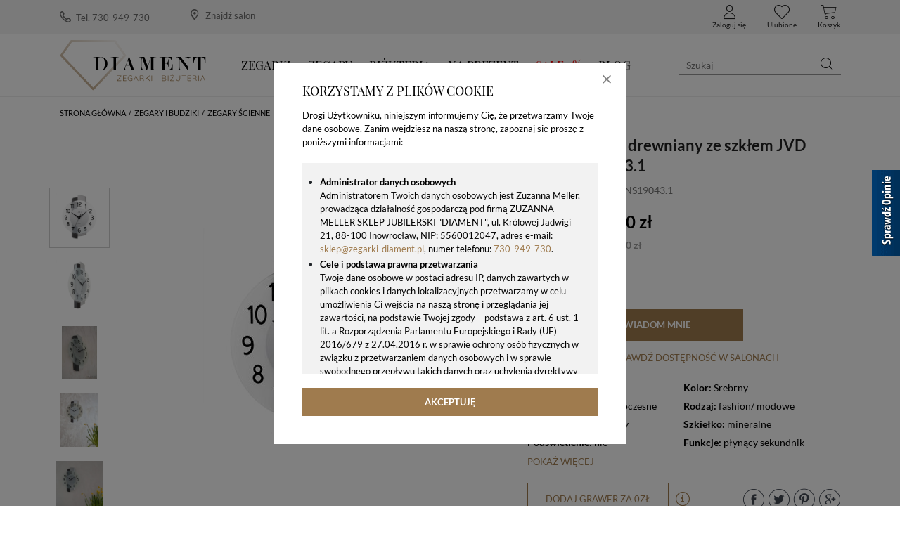

--- FILE ---
content_type: text/html; charset=utf-8
request_url: https://www.zegarki-diament.pl/produkt/zegar-scienny-drewniany-ze-szklem-jvd-szary-ns190431
body_size: 98962
content:
<!DOCTYPE html>
<html lang="pl">
<head>
  <title>Zegar ścienny drewniany ze szkłem JVD szary NS19043.1 - www.zegarki-diament.pl </title>
  <meta charset="utf-8"/>
  <meta name="description" content="Zegar ścienny drewniany ze szkłem JVD szary NS19043.1. Nowoczesny zegar ścienny do salonu JVD NS19043.1 wyposażony jest w kwarcowy mechanizm, zasilany za pomocą baterii. Tarcza zegarka w srebrnej kolorystyce z czarnymi cyframi arabskimi."/>
  <meta name="keywords" content=""/>
  <meta http-equiv="X-UA-Compatible" content="IE=edge"/>
  <meta name="viewport" content="width=device-width, initial-scale=1.0, minimum-scale=1.0"/>
  <link rel="shortcut icon" href="/app/favicon.ico"/>
  
  <style type="text/css">/*!
 * Bootstrap v4.1.3 (https://getbootstrap.com/)
 * Copyright 2011-2018 The Bootstrap Authors
 * Copyright 2011-2018 Twitter, Inc.
 * Licensed under MIT (https://github.com/twbs/bootstrap/blob/master/LICENSE)
 */.swiper-slide,.swiper-wrapper{height:100%;position:relative;width:100%}.select2-container .select2-search--inline,.swiper-container-no-flexbox .swiper-slide{float:left}.select2-container,img,svg{vertical-align:middle}.swiper-container{margin:0 auto;position:relative;overflow:hidden;list-style:none;padding:0;z-index:1}.swiper-container-vertical>.swiper-wrapper{-webkit-box-orient:vertical;-webkit-box-direction:normal;-webkit-flex-direction:column;-ms-flex-direction:column;flex-direction:column}.swiper-wrapper{z-index:1;display:-webkit-box;display:-webkit-flex;display:-ms-flexbox;display:flex;-webkit-transition-property:-webkit-transform;-o-transition-property:transform;transition-property:transform;transition-property:transform,-webkit-transform;-webkit-box-sizing:content-box;box-sizing:content-box}.swiper-container-android .swiper-slide,.swiper-wrapper{-webkit-transform:translate3d(0,0,0);transform:translate3d(0,0,0)}.swiper-container-multirow>.swiper-wrapper{-webkit-flex-wrap:wrap;-ms-flex-wrap:wrap;flex-wrap:wrap}.swiper-container-free-mode>.swiper-wrapper{-webkit-transition-timing-function:ease-out;-o-transition-timing-function:ease-out;transition-timing-function:ease-out;margin:0 auto}.swiper-slide{-webkit-flex-shrink:0;-ms-flex-negative:0;flex-shrink:0;-webkit-transition-property:-webkit-transform;-o-transition-property:transform;transition-property:transform;transition-property:transform,-webkit-transform}.swiper-slide-invisible-blank{visibility:hidden}.swiper-container-autoheight,.swiper-container-autoheight .swiper-slide{height:auto}.swiper-container-autoheight .swiper-wrapper{-webkit-box-align:start;-webkit-align-items:flex-start;-ms-flex-align:start;align-items:flex-start;-webkit-transition-property:height,-webkit-transform;-o-transition-property:transform,height;transition-property:transform,height;transition-property:transform,height,-webkit-transform}.swiper-container-3d{-webkit-perspective:1200px;perspective:1200px}.swiper-container-3d .swiper-cube-shadow,.swiper-container-3d .swiper-slide,.swiper-container-3d .swiper-slide-shadow-bottom,.swiper-container-3d .swiper-slide-shadow-left,.swiper-container-3d .swiper-slide-shadow-right,.swiper-container-3d .swiper-slide-shadow-top,.swiper-container-3d .swiper-wrapper{-webkit-transform-style:preserve-3d;transform-style:preserve-3d}.swiper-container-3d .swiper-slide-shadow-bottom,.swiper-container-3d .swiper-slide-shadow-left,.swiper-container-3d .swiper-slide-shadow-right,.swiper-container-3d .swiper-slide-shadow-top{position:absolute;left:0;top:0;width:100%;height:100%;pointer-events:none;z-index:10}.swiper-container-3d .swiper-slide-shadow-left{background-image:-webkit-gradient(linear,right top,left top,from(rgba(0,0,0,.5)),to(rgba(0,0,0,0)));background-image:-webkit-linear-gradient(right,rgba(0,0,0,.5),rgba(0,0,0,0));background-image:-o-linear-gradient(right,rgba(0,0,0,.5),rgba(0,0,0,0));background-image:linear-gradient(to left,rgba(0,0,0,.5),rgba(0,0,0,0))}.swiper-container-3d .swiper-slide-shadow-right{background-image:-webkit-gradient(linear,left top,right top,from(rgba(0,0,0,.5)),to(rgba(0,0,0,0)));background-image:-webkit-linear-gradient(left,rgba(0,0,0,.5),rgba(0,0,0,0));background-image:-o-linear-gradient(left,rgba(0,0,0,.5),rgba(0,0,0,0));background-image:linear-gradient(to right,rgba(0,0,0,.5),rgba(0,0,0,0))}.swiper-container-3d .swiper-slide-shadow-top{background-image:-webkit-gradient(linear,left bottom,left top,from(rgba(0,0,0,.5)),to(rgba(0,0,0,0)));background-image:-webkit-linear-gradient(bottom,rgba(0,0,0,.5),rgba(0,0,0,0));background-image:-o-linear-gradient(bottom,rgba(0,0,0,.5),rgba(0,0,0,0));background-image:linear-gradient(to top,rgba(0,0,0,.5),rgba(0,0,0,0))}.swiper-container-3d .swiper-slide-shadow-bottom{background-image:-webkit-gradient(linear,left top,left bottom,from(rgba(0,0,0,.5)),to(rgba(0,0,0,0)));background-image:-webkit-linear-gradient(top,rgba(0,0,0,.5),rgba(0,0,0,0));background-image:-o-linear-gradient(top,rgba(0,0,0,.5),rgba(0,0,0,0));background-image:linear-gradient(to bottom,rgba(0,0,0,.5),rgba(0,0,0,0))}.swiper-container-wp8-horizontal,.swiper-container-wp8-horizontal>.swiper-wrapper{-ms-touch-action:pan-y;touch-action:pan-y}.swiper-container-wp8-vertical,.swiper-container-wp8-vertical>.swiper-wrapper{-ms-touch-action:pan-x;touch-action:pan-x}.swiper-button-next,.swiper-button-prev{position:absolute;top:50%;width:27px;height:44px;margin-top:-22px;z-index:10;cursor:pointer;background-size:27px 44px;background-position:center;background-repeat:no-repeat}.swiper-button-next.swiper-button-disabled,.swiper-button-prev.swiper-button-disabled{opacity:.35;cursor:auto;pointer-events:none}.swiper-button-prev,.swiper-container-rtl .swiper-button-next{background-image:url("data:image/svg+xml;charset=utf-8,%3Csvg%20xmlns%3D'http%3A%2F%2Fwww.w3.org%2F2000%2Fsvg'%20viewBox%3D'0%200%2027%2044'%3E%3Cpath%20d%3D'M0%2C22L22%2C0l2.1%2C2.1L4.2%2C22l19.9%2C19.9L22%2C44L0%2C22L0%2C22L0%2C22z'%20fill%3D'%23007aff'%2F%3E%3C%2Fsvg%3E");left:10px;right:auto}.swiper-button-next,.swiper-container-rtl .swiper-button-prev{background-image:url("data:image/svg+xml;charset=utf-8,%3Csvg%20xmlns%3D'http%3A%2F%2Fwww.w3.org%2F2000%2Fsvg'%20viewBox%3D'0%200%2027%2044'%3E%3Cpath%20d%3D'M27%2C22L27%2C22L5%2C44l-2.1-2.1L22.8%2C22L2.9%2C2.1L5%2C0L27%2C22L27%2C22z'%20fill%3D'%23007aff'%2F%3E%3C%2Fsvg%3E");right:10px;left:auto}.swiper-button-prev.swiper-button-white,.swiper-container-rtl .swiper-button-next.swiper-button-white{background-image:url("data:image/svg+xml;charset=utf-8,%3Csvg%20xmlns%3D'http%3A%2F%2Fwww.w3.org%2F2000%2Fsvg'%20viewBox%3D'0%200%2027%2044'%3E%3Cpath%20d%3D'M0%2C22L22%2C0l2.1%2C2.1L4.2%2C22l19.9%2C19.9L22%2C44L0%2C22L0%2C22L0%2C22z'%20fill%3D'%23ffffff'%2F%3E%3C%2Fsvg%3E")}.swiper-button-next.swiper-button-white,.swiper-container-rtl .swiper-button-prev.swiper-button-white{background-image:url("data:image/svg+xml;charset=utf-8,%3Csvg%20xmlns%3D'http%3A%2F%2Fwww.w3.org%2F2000%2Fsvg'%20viewBox%3D'0%200%2027%2044'%3E%3Cpath%20d%3D'M27%2C22L27%2C22L5%2C44l-2.1-2.1L22.8%2C22L2.9%2C2.1L5%2C0L27%2C22L27%2C22z'%20fill%3D'%23ffffff'%2F%3E%3C%2Fsvg%3E")}.swiper-button-prev.swiper-button-black,.swiper-container-rtl .swiper-button-next.swiper-button-black{background-image:url("data:image/svg+xml;charset=utf-8,%3Csvg%20xmlns%3D'http%3A%2F%2Fwww.w3.org%2F2000%2Fsvg'%20viewBox%3D'0%200%2027%2044'%3E%3Cpath%20d%3D'M0%2C22L22%2C0l2.1%2C2.1L4.2%2C22l19.9%2C19.9L22%2C44L0%2C22L0%2C22L0%2C22z'%20fill%3D'%23000000'%2F%3E%3C%2Fsvg%3E")}.swiper-button-next.swiper-button-black,.swiper-container-rtl .swiper-button-prev.swiper-button-black{background-image:url("data:image/svg+xml;charset=utf-8,%3Csvg%20xmlns%3D'http%3A%2F%2Fwww.w3.org%2F2000%2Fsvg'%20viewBox%3D'0%200%2027%2044'%3E%3Cpath%20d%3D'M27%2C22L27%2C22L5%2C44l-2.1-2.1L22.8%2C22L2.9%2C2.1L5%2C0L27%2C22L27%2C22z'%20fill%3D'%23000000'%2F%3E%3C%2Fsvg%3E")}.swiper-button-lock{display:none}.swiper-pagination{position:absolute;text-align:center;-webkit-transition:.3s opacity;-o-transition:.3s opacity;transition:.3s opacity;-webkit-transform:translate3d(0,0,0);transform:translate3d(0,0,0);z-index:10}.swiper-pagination.swiper-pagination-hidden{opacity:0}.swiper-container-horizontal>.swiper-pagination-bullets,.swiper-pagination-custom,.swiper-pagination-fraction{bottom:10px;left:0;width:100%}.swiper-pagination-bullets-dynamic{overflow:hidden;font-size:0}.swiper-container-cube,.swiper-container-flip{overflow:visible}.swiper-pagination-bullets-dynamic .swiper-pagination-bullet{-webkit-transform:scale(.33);-ms-transform:scale(.33);transform:scale(.33);position:relative}.swiper-pagination-bullets-dynamic .swiper-pagination-bullet-active,.swiper-pagination-bullets-dynamic .swiper-pagination-bullet-active-main{-webkit-transform:scale(1);-ms-transform:scale(1);transform:scale(1)}.swiper-pagination-bullets-dynamic .swiper-pagination-bullet-active-prev{-webkit-transform:scale(.66);-ms-transform:scale(.66);transform:scale(.66)}.swiper-pagination-bullets-dynamic .swiper-pagination-bullet-active-prev-prev{-webkit-transform:scale(.33);-ms-transform:scale(.33);transform:scale(.33)}.swiper-pagination-bullets-dynamic .swiper-pagination-bullet-active-next{-webkit-transform:scale(.66);-ms-transform:scale(.66);transform:scale(.66)}.swiper-pagination-bullets-dynamic .swiper-pagination-bullet-active-next-next{-webkit-transform:scale(.33);-ms-transform:scale(.33);transform:scale(.33)}.swiper-pagination-bullet{width:8px;height:8px;display:inline-block;border-radius:100%;background:#000;opacity:.2}button.swiper-pagination-bullet{border:none;margin:0;padding:0;-webkit-box-shadow:none;box-shadow:none;-webkit-appearance:none;-moz-appearance:none;appearance:none}.swiper-pagination-clickable .swiper-pagination-bullet{cursor:pointer}.swiper-scrollbar-cursor-drag,.swiper-slide-zoomed{cursor:move}.swiper-pagination-bullet-active{opacity:1;background:#007aff}.swiper-container-vertical>.swiper-pagination-bullets{right:10px;top:50%;-webkit-transform:translate3d(0,-50%,0);transform:translate3d(0,-50%,0)}.swiper-container-vertical>.swiper-pagination-bullets .swiper-pagination-bullet{margin:6px 0;display:block}.swiper-container-vertical>.swiper-pagination-bullets.swiper-pagination-bullets-dynamic{top:50%;-webkit-transform:translateY(-50%);-ms-transform:translateY(-50%);transform:translateY(-50%);width:8px}.swiper-container-vertical>.swiper-pagination-bullets.swiper-pagination-bullets-dynamic .swiper-pagination-bullet{display:inline-block;-webkit-transition:.2s top,.2s -webkit-transform;-o-transition:.2s transform,.2s top;transition:.2s transform,.2s top;transition:.2s transform,.2s top,.2s -webkit-transform}.swiper-pagination-lock,.swiper-scrollbar-lock{display:none}.swiper-container-horizontal>.swiper-pagination-bullets .swiper-pagination-bullet{margin:0 4px}.swiper-container-horizontal>.swiper-pagination-bullets.swiper-pagination-bullets-dynamic{left:50%;-webkit-transform:translateX(-50%);-ms-transform:translateX(-50%);transform:translateX(-50%);white-space:nowrap}.swiper-container-horizontal>.swiper-pagination-bullets.swiper-pagination-bullets-dynamic .swiper-pagination-bullet{-webkit-transition:.2s left,.2s -webkit-transform;-o-transition:.2s transform,.2s left;transition:.2s transform,.2s left;transition:.2s transform,.2s left,.2s -webkit-transform}.swiper-container-horizontal.swiper-container-rtl>.swiper-pagination-bullets-dynamic .swiper-pagination-bullet{-webkit-transition:.2s right,.2s -webkit-transform;-o-transition:.2s transform,.2s right;transition:.2s transform,.2s right;transition:.2s transform,.2s right,.2s -webkit-transform}.swiper-pagination-progressbar{background:rgba(0,0,0,.25);position:absolute}.swiper-pagination-progressbar .swiper-pagination-progressbar-fill{background:#007aff;position:absolute;left:0;top:0;width:100%;height:100%;-webkit-transform:scale(0);-ms-transform:scale(0);transform:scale(0);-webkit-transform-origin:left top;-ms-transform-origin:left top;transform-origin:left top}.swiper-container-rtl .swiper-pagination-progressbar .swiper-pagination-progressbar-fill{-webkit-transform-origin:right top;-ms-transform-origin:right top;transform-origin:right top}.swiper-container-horizontal>.swiper-pagination-progressbar,.swiper-container-vertical>.swiper-pagination-progressbar.swiper-pagination-progressbar-opposite{width:100%;height:4px;left:0;top:0}.swiper-container-horizontal>.swiper-pagination-progressbar.swiper-pagination-progressbar-opposite,.swiper-container-vertical>.swiper-pagination-progressbar{width:4px;height:100%;left:0;top:0}.swiper-pagination-white .swiper-pagination-bullet-active{background:#fff}.swiper-pagination-progressbar.swiper-pagination-white{background:rgba(255,255,255,.25)}.swiper-pagination-progressbar.swiper-pagination-white .swiper-pagination-progressbar-fill{background:#fff}.swiper-pagination-black .swiper-pagination-bullet-active{background:#000}.swiper-pagination-progressbar.swiper-pagination-black{background:rgba(0,0,0,.25)}.swiper-pagination-progressbar.swiper-pagination-black .swiper-pagination-progressbar-fill{background:#000}.swiper-scrollbar{border-radius:10px;position:relative;-ms-touch-action:none;background:rgba(0,0,0,.1)}.swiper-container-horizontal>.swiper-scrollbar{position:absolute;left:1%;bottom:3px;z-index:50;height:5px;width:98%}.swiper-container-vertical>.swiper-scrollbar{position:absolute;right:3px;top:1%;z-index:50;width:5px;height:98%}.swiper-scrollbar-drag{height:100%;width:100%;position:relative;background:rgba(0,0,0,.5);border-radius:10px;left:0;top:0}.swiper-zoom-container{width:100%;height:100%;display:-webkit-box;display:-webkit-flex;display:-ms-flexbox;display:flex;-webkit-box-pack:center;-webkit-justify-content:center;-ms-flex-pack:center;justify-content:center;-webkit-box-align:center;-webkit-align-items:center;-ms-flex-align:center;align-items:center;text-align:center}.swiper-zoom-container>canvas,.swiper-zoom-container>img,.swiper-zoom-container>svg{max-width:100%;max-height:100%;-o-object-fit:contain;object-fit:contain}.swiper-lazy-preloader{width:42px;height:42px;position:absolute;left:50%;top:50%;margin-left:-21px;margin-top:-21px;z-index:10;-webkit-transform-origin:50%;-ms-transform-origin:50%;transform-origin:50%;-webkit-animation:swiper-preloader-spin 1s steps(12,end) infinite;animation:swiper-preloader-spin 1s steps(12,end) infinite}.swiper-lazy-preloader:after{display:block;content:'';width:100%;height:100%;background-image:url("data:image/svg+xml;charset=utf-8,%3Csvg%20viewBox%3D'0%200%20120%20120'%20xmlns%3D'http%3A%2F%2Fwww.w3.org%2F2000%2Fsvg'%20xmlns%3Axlink%3D'http%3A%2F%2Fwww.w3.org%2F1999%2Fxlink'%3E%3Cdefs%3E%3Cline%20id%3D'l'%20x1%3D'60'%20x2%3D'60'%20y1%3D'7'%20y2%3D'27'%20stroke%3D'%236c6c6c'%20stroke-width%3D'11'%20stroke-linecap%3D'round'%2F%3E%3C%2Fdefs%3E%3Cg%3E%3Cuse%20xlink%3Ahref%3D'%23l'%20opacity%3D'.27'%2F%3E%3Cuse%20xlink%3Ahref%3D'%23l'%20opacity%3D'.27'%20transform%3D'rotate(30%2060%2C60)'%2F%3E%3Cuse%20xlink%3Ahref%3D'%23l'%20opacity%3D'.27'%20transform%3D'rotate(60%2060%2C60)'%2F%3E%3Cuse%20xlink%3Ahref%3D'%23l'%20opacity%3D'.27'%20transform%3D'rotate(90%2060%2C60)'%2F%3E%3Cuse%20xlink%3Ahref%3D'%23l'%20opacity%3D'.27'%20transform%3D'rotate(120%2060%2C60)'%2F%3E%3Cuse%20xlink%3Ahref%3D'%23l'%20opacity%3D'.27'%20transform%3D'rotate(150%2060%2C60)'%2F%3E%3Cuse%20xlink%3Ahref%3D'%23l'%20opacity%3D'.37'%20transform%3D'rotate(180%2060%2C60)'%2F%3E%3Cuse%20xlink%3Ahref%3D'%23l'%20opacity%3D'.46'%20transform%3D'rotate(210%2060%2C60)'%2F%3E%3Cuse%20xlink%3Ahref%3D'%23l'%20opacity%3D'.56'%20transform%3D'rotate(240%2060%2C60)'%2F%3E%3Cuse%20xlink%3Ahref%3D'%23l'%20opacity%3D'.66'%20transform%3D'rotate(270%2060%2C60)'%2F%3E%3Cuse%20xlink%3Ahref%3D'%23l'%20opacity%3D'.75'%20transform%3D'rotate(300%2060%2C60)'%2F%3E%3Cuse%20xlink%3Ahref%3D'%23l'%20opacity%3D'.85'%20transform%3D'rotate(330%2060%2C60)'%2F%3E%3C%2Fg%3E%3C%2Fsvg%3E");background-position:50%;background-size:100%;background-repeat:no-repeat}.swiper-lazy-preloader-white:after{background-image:url("data:image/svg+xml;charset=utf-8,%3Csvg%20viewBox%3D'0%200%20120%20120'%20xmlns%3D'http%3A%2F%2Fwww.w3.org%2F2000%2Fsvg'%20xmlns%3Axlink%3D'http%3A%2F%2Fwww.w3.org%2F1999%2Fxlink'%3E%3Cdefs%3E%3Cline%20id%3D'l'%20x1%3D'60'%20x2%3D'60'%20y1%3D'7'%20y2%3D'27'%20stroke%3D'%23fff'%20stroke-width%3D'11'%20stroke-linecap%3D'round'%2F%3E%3C%2Fdefs%3E%3Cg%3E%3Cuse%20xlink%3Ahref%3D'%23l'%20opacity%3D'.27'%2F%3E%3Cuse%20xlink%3Ahref%3D'%23l'%20opacity%3D'.27'%20transform%3D'rotate(30%2060%2C60)'%2F%3E%3Cuse%20xlink%3Ahref%3D'%23l'%20opacity%3D'.27'%20transform%3D'rotate(60%2060%2C60)'%2F%3E%3Cuse%20xlink%3Ahref%3D'%23l'%20opacity%3D'.27'%20transform%3D'rotate(90%2060%2C60)'%2F%3E%3Cuse%20xlink%3Ahref%3D'%23l'%20opacity%3D'.27'%20transform%3D'rotate(120%2060%2C60)'%2F%3E%3Cuse%20xlink%3Ahref%3D'%23l'%20opacity%3D'.27'%20transform%3D'rotate(150%2060%2C60)'%2F%3E%3Cuse%20xlink%3Ahref%3D'%23l'%20opacity%3D'.37'%20transform%3D'rotate(180%2060%2C60)'%2F%3E%3Cuse%20xlink%3Ahref%3D'%23l'%20opacity%3D'.46'%20transform%3D'rotate(210%2060%2C60)'%2F%3E%3Cuse%20xlink%3Ahref%3D'%23l'%20opacity%3D'.56'%20transform%3D'rotate(240%2060%2C60)'%2F%3E%3Cuse%20xlink%3Ahref%3D'%23l'%20opacity%3D'.66'%20transform%3D'rotate(270%2060%2C60)'%2F%3E%3Cuse%20xlink%3Ahref%3D'%23l'%20opacity%3D'.75'%20transform%3D'rotate(300%2060%2C60)'%2F%3E%3Cuse%20xlink%3Ahref%3D'%23l'%20opacity%3D'.85'%20transform%3D'rotate(330%2060%2C60)'%2F%3E%3C%2Fg%3E%3C%2Fsvg%3E")}@-webkit-keyframes swiper-preloader-spin{100%{-webkit-transform:rotate(360deg);transform:rotate(360deg)}}@keyframes swiper-preloader-spin{100%{-webkit-transform:rotate(360deg);transform:rotate(360deg)}}.swiper-container .swiper-notification{position:absolute;left:0;top:0;pointer-events:none;opacity:0;z-index:-1000}.swiper-container-fade.swiper-container-free-mode .swiper-slide{-webkit-transition-timing-function:ease-out;-o-transition-timing-function:ease-out;transition-timing-function:ease-out}.swiper-container-fade .swiper-slide{pointer-events:none;-webkit-transition-property:opacity;-o-transition-property:opacity;transition-property:opacity}.swiper-container-fade .swiper-slide .swiper-slide{pointer-events:none}.swiper-container-fade .swiper-slide-active,.swiper-container-fade .swiper-slide-active .swiper-slide-active{pointer-events:auto}.swiper-container-cube .swiper-slide{pointer-events:none;-webkit-backface-visibility:hidden;backface-visibility:hidden;z-index:1;visibility:hidden;-webkit-transform-origin:0 0;-ms-transform-origin:0 0;transform-origin:0 0;width:100%;height:100%}.swiper-container-cube .swiper-slide .swiper-slide{pointer-events:none}.swiper-container-cube.swiper-container-rtl .swiper-slide{-webkit-transform-origin:100% 0;-ms-transform-origin:100% 0;transform-origin:100% 0}.swiper-container-cube .swiper-slide-active,.swiper-container-cube .swiper-slide-active .swiper-slide-active{pointer-events:auto}.swiper-container-cube .swiper-slide-active,.swiper-container-cube .swiper-slide-next,.swiper-container-cube .swiper-slide-next+.swiper-slide,.swiper-container-cube .swiper-slide-prev{pointer-events:auto;visibility:visible}.swiper-container-cube .swiper-slide-shadow-bottom,.swiper-container-cube .swiper-slide-shadow-left,.swiper-container-cube .swiper-slide-shadow-right,.swiper-container-cube .swiper-slide-shadow-top{z-index:0;-webkit-backface-visibility:hidden;backface-visibility:hidden}.swiper-container-cube .swiper-cube-shadow{position:absolute;left:0;bottom:0;width:100%;height:100%;background:#000;opacity:.6;-webkit-filter:blur(50px);filter:blur(50px);z-index:0}.swiper-container-flip .swiper-slide{pointer-events:none;-webkit-backface-visibility:hidden;backface-visibility:hidden;z-index:1}.swiper-container-flip .swiper-slide .swiper-slide{pointer-events:none}.swiper-container-flip .swiper-slide-active,.swiper-container-flip .swiper-slide-active .swiper-slide-active{pointer-events:auto}.swiper-container-flip .swiper-slide-shadow-bottom,.swiper-container-flip .swiper-slide-shadow-left,.swiper-container-flip .swiper-slide-shadow-right,.swiper-container-flip .swiper-slide-shadow-top{z-index:0;-webkit-backface-visibility:hidden;backface-visibility:hidden}.swiper-container-coverflow .swiper-wrapper{-ms-perspective:1200px}.select2-container{box-sizing:border-box;display:inline-block;margin:0;position:relative}.badge,progress{vertical-align:baseline}.select2-container .select2-selection--single{box-sizing:border-box;cursor:pointer;display:block;height:28px;user-select:none;-webkit-user-select:none}.select2-container .select2-selection--single .select2-selection__rendered{display:block;padding-left:8px;padding-right:20px;overflow:hidden;text-overflow:ellipsis;white-space:nowrap}.select2-container .select2-selection--single .select2-selection__clear{position:relative}.select2-container[dir=rtl] .select2-selection--single .select2-selection__rendered{padding-right:8px;padding-left:20px}.select2-container .select2-selection--multiple{box-sizing:border-box;cursor:pointer;display:block;min-height:32px;user-select:none;-webkit-user-select:none}.select2-container .select2-selection--multiple .select2-selection__rendered{display:inline-block;overflow:hidden;padding-left:8px;text-overflow:ellipsis;white-space:nowrap}.select2-container .select2-search--inline .select2-search__field{box-sizing:border-box;border:none;font-size:100%;margin-top:5px;padding:0}.select2-container .select2-search--inline .select2-search__field::-webkit-search-cancel-button{-webkit-appearance:none}.select2-dropdown{background-color:#fff;border:1px solid #aaa;border-radius:4px;box-sizing:border-box;display:block;position:absolute;left:-100000px;width:100%;z-index:1051}.select2-results{display:block}.select2-results__options{list-style:none;margin:0;padding:0}.select2-results__option{padding:6px;user-select:none;-webkit-user-select:none}.select2-results__option[aria-selected]{cursor:pointer}.select2-container--open .select2-dropdown{left:0}.select2-container--open .select2-dropdown--above{border-bottom:none;border-bottom-left-radius:0;border-bottom-right-radius:0}.select2-container--open .select2-dropdown--below{border-top:none;border-top-left-radius:0;border-top-right-radius:0}.select2-search--dropdown{display:block;padding:4px}.select2-search--dropdown .select2-search__field{padding:4px;width:100%;box-sizing:border-box}.select2-search--dropdown .select2-search__field::-webkit-search-cancel-button{-webkit-appearance:none}.select2-search--dropdown.select2-search--hide{display:none}.select2-close-mask{border:0;margin:0;padding:0;display:block;position:fixed;left:0;top:0;min-height:100%;min-width:100%;height:auto;width:auto;opacity:0;z-index:99;background-color:#fff;filter:alpha(opacity=0)}.select2-hidden-accessible{border:0!important;clip:rect(0 0 0 0)!important;-webkit-clip-path:inset(50%)!important;clip-path:inset(50%)!important;height:1px!important;overflow:hidden!important;padding:0!important;position:absolute!important;width:1px!important;white-space:nowrap!important}.select2-container--classic .select2-results>.select2-results__options,.select2-container--default .select2-results>.select2-results__options{max-height:200px;overflow-y:auto}.noUi-tooltip,.noUi-value{white-space:nowrap;text-align:center}.select2-container--default .select2-selection--single{background-color:#fff;border:1px solid #aaa;border-radius:4px}.select2-container--default .select2-selection--single .select2-selection__rendered{color:#444;line-height:28px}.select2-container--default .select2-selection--single .select2-selection__clear{cursor:pointer;float:right;font-weight:700}.select2-container--default .select2-selection--single .select2-selection__arrow{height:26px;position:absolute;top:1px;right:1px;width:20px}.select2-container--default .select2-selection--single .select2-selection__arrow b{border-color:#888 transparent transparent;border-style:solid;border-width:5px 4px 0;height:0;left:50%;margin-left:-4px;margin-top:-2px;position:absolute;top:50%;width:0}.select2-container--default[dir=rtl] .select2-selection--single .select2-selection__clear{float:left}.select2-container--default[dir=rtl] .select2-selection--single .select2-selection__arrow{left:1px;right:auto}.select2-container--default.select2-container--disabled .select2-selection--single{background-color:#eee;cursor:default}.select2-container--default.select2-container--disabled .select2-selection--single .select2-selection__clear{display:none}.select2-container--default.select2-container--open .select2-selection--single .select2-selection__arrow b{border-color:transparent transparent #888;border-width:0 4px 5px}.select2-container--default .select2-selection--multiple{background-color:#fff;border:1px solid #aaa;border-radius:4px;cursor:text}.select2-container--default .select2-selection--multiple .select2-selection__rendered{box-sizing:border-box;list-style:none;margin:0;padding:0 5px;width:100%}.select2-container--default .select2-selection--multiple .select2-selection__rendered li{list-style:none}.select2-container--default .select2-selection--multiple .select2-selection__placeholder{color:#999;margin-top:5px;float:left}.select2-container--default .select2-selection--multiple .select2-selection__clear{cursor:pointer;float:right;font-weight:700;margin-top:5px;margin-right:10px}.select2-container--default .select2-selection--multiple .select2-selection__choice{background-color:#e4e4e4;border:1px solid #aaa;border-radius:4px;cursor:default;float:left;margin-right:5px;margin-top:5px;padding:0 5px}.select2-container--default .select2-selection--multiple .select2-selection__choice__remove{color:#999;cursor:pointer;display:inline-block;font-weight:700;margin-right:2px}.select2-container--default .select2-selection--multiple .select2-selection__choice__remove:hover{color:#333}.select2-container--default[dir=rtl] .select2-selection--multiple .select2-search--inline,.select2-container--default[dir=rtl] .select2-selection--multiple .select2-selection__choice,.select2-container--default[dir=rtl] .select2-selection--multiple .select2-selection__placeholder{float:right}.select2-container--default[dir=rtl] .select2-selection--multiple .select2-selection__choice{margin-left:5px;margin-right:auto}.select2-container--default[dir=rtl] .select2-selection--multiple .select2-selection__choice__remove{margin-left:2px;margin-right:auto}.select2-container--default.select2-container--focus .select2-selection--multiple{border:1px solid #000;outline:0}.select2-container--default.select2-container--disabled .select2-selection--multiple{background-color:#eee;cursor:default}.select2-container--default.select2-container--disabled .select2-selection__choice__remove{display:none}.select2-container--default.select2-container--open.select2-container--above .select2-selection--multiple,.select2-container--default.select2-container--open.select2-container--above .select2-selection--single{border-top-left-radius:0;border-top-right-radius:0}.select2-container--default.select2-container--open.select2-container--below .select2-selection--multiple,.select2-container--default.select2-container--open.select2-container--below .select2-selection--single{border-bottom-left-radius:0;border-bottom-right-radius:0}.select2-container--default .select2-search--dropdown .select2-search__field{border:1px solid #aaa}.select2-container--default .select2-search--inline .select2-search__field{background:0 0;border:none;outline:0;box-shadow:none;-webkit-appearance:textfield}.select2-container--default .select2-results__option[role=group]{padding:0}.select2-container--default .select2-results__option[aria-disabled=true]{color:#999}.select2-container--default .select2-results__option[aria-selected=true]{background-color:#ddd}.select2-container--default .select2-results__option .select2-results__option{padding-left:1em}.select2-container--default .select2-results__option .select2-results__option .select2-results__group{padding-left:0}.select2-container--default .select2-results__option .select2-results__option .select2-results__option{margin-left:-1em;padding-left:2em}.select2-container--default .select2-results__option .select2-results__option .select2-results__option .select2-results__option{margin-left:-2em;padding-left:3em}.select2-container--default .select2-results__option .select2-results__option .select2-results__option .select2-results__option .select2-results__option{margin-left:-3em;padding-left:4em}.select2-container--default .select2-results__option .select2-results__option .select2-results__option .select2-results__option .select2-results__option .select2-results__option{margin-left:-4em;padding-left:5em}.select2-container--default .select2-results__option .select2-results__option .select2-results__option .select2-results__option .select2-results__option .select2-results__option .select2-results__option{margin-left:-5em;padding-left:6em}.select2-container--default .select2-results__option--highlighted[aria-selected]{background-color:#5897fb;color:#fff}.select2-container--default .select2-results__group{cursor:default;display:block;padding:6px}.select2-container--classic .select2-selection--single{background-color:#f7f7f7;border:1px solid #aaa;border-radius:4px;outline:0;background-image:-webkit-linear-gradient(top,#fff 50%,#eee 100%);background-image:-o-linear-gradient(top,#fff 50%,#eee 100%);background-image:linear-gradient(to bottom,#fff 50%,#eee 100%);background-repeat:repeat-x;filter:progid:DXImageTransform.Microsoft.gradient(startColorstr='#FFFFFFFF', endColorstr='#FFEEEEEE', GradientType=0)}.select2-container--classic .select2-selection--single:focus{border:1px solid #5897fb}.select2-container--classic .select2-selection--single .select2-selection__rendered{color:#444;line-height:28px}address,legend{line-height:inherit}.select2-container--classic .select2-selection--single .select2-selection__clear{cursor:pointer;float:right;font-weight:700;margin-right:10px}.select2-container--classic .select2-selection--single .select2-selection__placeholder{color:#999}.select2-container--classic .select2-selection--single .select2-selection__arrow{background-color:#ddd;border:none;border-left:1px solid #aaa;border-top-right-radius:4px;border-bottom-right-radius:4px;height:26px;position:absolute;top:1px;right:1px;width:20px;background-image:-webkit-linear-gradient(top,#eee 50%,#ccc 100%);background-image:-o-linear-gradient(top,#eee 50%,#ccc 100%);background-image:linear-gradient(to bottom,#eee 50%,#ccc 100%);background-repeat:repeat-x;filter:progid:DXImageTransform.Microsoft.gradient(startColorstr='#FFEEEEEE', endColorstr='#FFCCCCCC', GradientType=0)}.select2-container--classic .select2-selection--single .select2-selection__arrow b{border-color:#888 transparent transparent;border-style:solid;border-width:5px 4px 0;height:0;left:50%;margin-left:-4px;margin-top:-2px;position:absolute;top:50%;width:0}.select2-container--classic[dir=rtl] .select2-selection--single .select2-selection__clear{float:left}.select2-container--classic[dir=rtl] .select2-selection--single .select2-selection__arrow{border:none;border-right:1px solid #aaa;border-radius:4px 0 0 4px;left:1px;right:auto}.select2-container--classic.select2-container--open .select2-selection--single{border:1px solid #5897fb}.select2-container--classic.select2-container--open .select2-selection--single .select2-selection__arrow{background:0 0;border:none}.select2-container--classic.select2-container--open .select2-selection--single .select2-selection__arrow b{border-color:transparent transparent #888;border-width:0 4px 5px}.select2-container--classic.select2-container--open.select2-container--above .select2-selection--single{border-top:none;border-top-left-radius:0;border-top-right-radius:0;background-image:-webkit-linear-gradient(top,#fff 0,#eee 50%);background-image:-o-linear-gradient(top,#fff 0,#eee 50%);background-image:linear-gradient(to bottom,#fff 0,#eee 50%);background-repeat:repeat-x;filter:progid:DXImageTransform.Microsoft.gradient(startColorstr='#FFFFFFFF', endColorstr='#FFEEEEEE', GradientType=0)}.select2-container--classic.select2-container--open.select2-container--below .select2-selection--single{border-bottom:none;border-bottom-left-radius:0;border-bottom-right-radius:0;background-image:-webkit-linear-gradient(top,#eee 50%,#fff 100%);background-image:-o-linear-gradient(top,#eee 50%,#fff 100%);background-image:linear-gradient(to bottom,#eee 50%,#fff 100%);background-repeat:repeat-x;filter:progid:DXImageTransform.Microsoft.gradient(startColorstr='#FFEEEEEE', endColorstr='#FFFFFFFF', GradientType=0)}.select2-container--classic .select2-selection--multiple{background-color:#fff;border:1px solid #aaa;border-radius:4px;cursor:text;outline:0}.select2-container--classic .select2-selection--multiple:focus{border:1px solid #5897fb}.select2-container--classic .select2-selection--multiple .select2-selection__rendered{list-style:none;margin:0;padding:0 5px}.select2-container--classic .select2-selection--multiple .select2-selection__clear{display:none}.select2-container--classic .select2-selection--multiple .select2-selection__choice{background-color:#e4e4e4;border:1px solid #aaa;border-radius:4px;cursor:default;float:left;margin-right:5px;margin-top:5px;padding:0 5px}.select2-container--classic .select2-selection--multiple .select2-selection__choice__remove{color:#888;cursor:pointer;display:inline-block;font-weight:700;margin-right:2px}.select2-container--classic .select2-selection--multiple .select2-selection__choice__remove:hover{color:#555}.select2-container--classic[dir=rtl] .select2-selection--multiple .select2-selection__choice{float:right;margin-left:5px;margin-right:auto}.select2-container--classic[dir=rtl] .select2-selection--multiple .select2-selection__choice__remove{margin-left:2px;margin-right:auto}.select2-container--classic.select2-container--open .select2-selection--multiple{border:1px solid #5897fb}.select2-container--classic.select2-container--open.select2-container--above .select2-selection--multiple{border-top:none;border-top-left-radius:0;border-top-right-radius:0}.select2-container--classic.select2-container--open.select2-container--below .select2-selection--multiple{border-bottom:none;border-bottom-left-radius:0;border-bottom-right-radius:0}.select2-container--classic .select2-search--dropdown .select2-search__field{border:1px solid #aaa;outline:0}.select2-container--classic .select2-search--inline .select2-search__field{outline:0;box-shadow:none}.select2-container--classic .select2-dropdown{background-color:#fff;border:1px solid transparent}.select2-container--classic .select2-dropdown--above{border-bottom:none}.select2-container--classic .select2-dropdown--below{border-top:none}.select2-container--classic .select2-results__option[role=group]{padding:0}.select2-container--classic .select2-results__option[aria-disabled=true]{color:grey}.select2-container--classic .select2-results__option--highlighted[aria-selected]{background-color:#3875d7;color:#fff}.select2-container--classic .select2-results__group{cursor:default;display:block;padding:6px}.select2-container--classic.select2-container--open .select2-dropdown{border-color:#5897fb}/*! nouislider - 11.1.0 - 2018-04-02 11:18:13 */.noUi-target,.noUi-target *{-webkit-touch-callout:none;-webkit-tap-highlight-color:transparent;-webkit-user-select:none;-ms-touch-action:none;touch-action:none;-ms-user-select:none;-moz-user-select:none;user-select:none;-moz-box-sizing:border-box;box-sizing:border-box}.btn,.lSSlideOuter,.lSSlideOuter .lSPager.lSGallery{-webkit-user-select:none;-moz-user-select:none;-ms-user-select:none}.noUi-target{position:relative;direction:ltr;background:#FAFAFA;border-radius:4px;border:1px solid #D3D3D3;box-shadow:inset 0 1px 1px #F0F0F0,0 3px 6px -5px #BBB}.noUi-base,.noUi-connects{width:100%;height:100%;position:relative;z-index:1}.noUi-connect,.noUi-handle,.noUi-marker,.noUi-origin,.noUi-pips,.noUi-tooltip,.noUi-value{position:absolute}.noUi-connects{overflow:hidden;z-index:0;border-radius:3px}.noUi-connect,.noUi-origin{will-change:transform;z-index:1;top:0;left:0;height:100%;width:100%;-ms-transform-origin:0 0;-webkit-transform-origin:0 0;transform-origin:0 0}html:not([dir=rtl]) .noUi-horizontal .noUi-origin{left:auto;right:0}.noUi-vertical .noUi-origin{width:0}.noUi-horizontal .noUi-origin{height:0}.noUi-state-tap .noUi-connect,.noUi-state-tap .noUi-origin{-webkit-transition:transform .3s;transition:transform .3s}.noUi-state-drag *{cursor:inherit!important}.noUi-horizontal{height:18px}.noUi-horizontal .noUi-handle{width:34px;height:28px;left:-17px;top:-6px}.noUi-vertical{width:18px}.noUi-vertical .noUi-handle{width:28px;height:34px;left:-6px;top:-17px}html:not([dir=rtl]) .noUi-horizontal .noUi-handle{right:-17px;left:auto}.noUi-connect{background:#3FB8AF}.noUi-draggable{cursor:ew-resize}.noUi-vertical .noUi-draggable{cursor:ns-resize}.noUi-handle{border:1px solid #D9D9D9;border-radius:3px;background:#FFF;cursor:default;box-shadow:inset 0 0 1px #FFF,inset 0 1px 7px #EBEBEB,0 3px 6px -3px #BBB}.noUi-active{box-shadow:inset 0 0 1px #FFF,inset 0 1px 7px #DDD,0 3px 6px -3px #BBB}.noUi-handle:after,.noUi-handle:before{content:"";display:block;position:absolute;height:14px;width:1px;background:#E8E7E6;left:14px;top:6px}.noUi-handle:after{left:17px}.noUi-vertical .noUi-handle:after,.noUi-vertical .noUi-handle:before{width:14px;height:1px;left:6px;top:14px}.noUi-vertical .noUi-handle:after{top:17px}[disabled] .noUi-connect{background:#B8B8B8}[disabled] .noUi-handle,[disabled].noUi-handle,[disabled].noUi-target{cursor:not-allowed}.noUi-pips,.noUi-pips *{-moz-box-sizing:border-box;box-sizing:border-box}.noUi-pips{color:#999}.noUi-value-sub{color:#ccc;font-size:10px}.noUi-marker{background:#CCC}.noUi-marker-large,.noUi-marker-sub{background:#AAA}.noUi-pips-horizontal{padding:10px 0;height:80px;top:100%;left:0;width:100%}.noUi-value-horizontal{-webkit-transform:translate(-50%,50%);transform:translate(-50%,50%)}.noUi-rtl .noUi-value-horizontal{-webkit-transform:translate(50%,50%);transform:translate(50%,50%)}.noUi-marker-horizontal.noUi-marker{margin-left:-1px;width:2px;height:5px}.noUi-marker-horizontal.noUi-marker-sub{height:10px}.noUi-marker-horizontal.noUi-marker-large{height:15px}.noUi-pips-vertical{padding:0 10px;height:100%;top:0;left:100%}.noUi-value-vertical{-webkit-transform:translate(0,-50%);transform:translate(0,-50%,0);padding-left:25px}.noUi-rtl .noUi-value-vertical{-webkit-transform:translate(0,50%);transform:translate(0,50%)}.noUi-marker-vertical.noUi-marker{width:5px;height:2px;margin-top:-1px}.noUi-marker-vertical.noUi-marker-sub{width:10px}.noUi-marker-vertical.noUi-marker-large{width:15px}.noUi-tooltip{display:block;border:1px solid #D9D9D9;border-radius:3px;background:#fff;color:#000;padding:5px}.noUi-horizontal .noUi-tooltip{-webkit-transform:translate(-50%,0);transform:translate(-50%,0);left:50%;bottom:120%}.noUi-vertical .noUi-tooltip{-webkit-transform:translate(0,-50%);transform:translate(0,-50%);top:50%;right:120%}/*! lightslider - v1.1.3 - 2015-04-14
* https://github.com/sachinchoolur/lightslider
* Copyright (c) 2015 Sachin N; Licensed MIT */.lSSlideWrapper,.lSSlideWrapper .lSFade{position:relative}.lSSlideWrapper .lSSlide,.lSSlideWrapper.usingCss .lSFade>*{-webkit-transition-timing-function:inherit!important;transition-timing-function:inherit!important;-webkit-transition-duration:inherit!important;transition-duration:inherit!important}.lSSlideOuter,.lSSlideOuter .lSPager.lSGallery{-khtml-user-select:none;-webkit-touch-callout:none;user-select:none;overflow:hidden}.lSSlideOuter .lSPager.lSGallery:after,.lSSlideWrapper>.lightSlider:after{clear:both}.lightSlider:after,.lightSlider:before{content:" ";display:table}.lightSlider{overflow:hidden;margin:0}.lSSlideWrapper{max-width:100%;overflow:hidden}.lSSlideWrapper .lSSlide{-webkit-transform:translate(0,0);-ms-transform:translate(0,0);transform:translate(0,0);-webkit-transition:all 1s;-webkit-transition-property:-webkit-transform,height;-moz-transition-property:-moz-transform,height;transition-property:transform,height}.lSSlideWrapper .lSFade>*{position:absolute!important;top:0;left:0;z-index:9;margin-right:0;width:100%}.lSSlideWrapper.usingCss .lSFade>*{opacity:0;-webkit-transition-delay:0s;transition-delay:0s;-webkit-transition-property:opacity;transition-property:opacity}.lSSlideWrapper .lSFade>.active{z-index:10}.lSSlideWrapper.usingCss .lSFade>.active{opacity:1}.lSSlideOuter .lSPager.lSpg{margin:10px 0 0;padding:0;text-align:center}body,caption{text-align:left}.lSSlideOuter .lSPager.lSpg>li{cursor:pointer;display:inline-block;padding:0 5px}.lSSlideOuter .lSPager.lSpg>li a{background-color:#222;border-radius:30px;display:inline-block;height:8px;overflow:hidden;text-indent:-999em;width:8px;position:relative;z-index:99;-webkit-transition:all .5s linear 0s;transition:all .5s linear 0s}.lSSlideOuter .lSPager.lSpg>li.active a,.lSSlideOuter .lSPager.lSpg>li:hover a{background-color:#428bca}.lSSlideOuter .media{opacity:.8}.lSSlideOuter .media.active{opacity:1}.lSSlideOuter .lSPager.lSGallery{list-style:none;padding-left:0;margin:0;transform:translate3d(0,0,0);-moz-transform:translate3d(0,0,0);-ms-transform:translate3d(0,0,0);-webkit-transform:translate3d(0,0,0);-o-transform:translate3d(0,0,0);-webkit-transition-property:-webkit-transform;-moz-transition-property:-moz-transform}dd,h1,h2,h3,h4,h5,h6,label{margin-bottom:.5rem}.lSSlideOuter .lSPager.lSGallery li{overflow:hidden;-webkit-transition:border-radius .12s linear 0s .35s linear 0s;transition:border-radius .12s linear 0s .35s linear 0s}.lSSlideOuter .lSPager.lSGallery li.active,.lSSlideOuter .lSPager.lSGallery li:hover{border-radius:5px}.lSSlideOuter .lSPager.lSGallery img{display:block;height:auto;max-width:100%}.lSSlideOuter .lSPager.lSGallery:after,.lSSlideOuter .lSPager.lSGallery:before{content:" ";display:table}.lSAction>a,article,aside,figcaption,figure,footer,header,hgroup,legend,main,nav,section{display:block}.lSAction>a{width:32px;top:50%;height:32px;background-image:url(../bower_components/lightslider/dist/img/controls.png);cursor:pointer;position:absolute;z-index:99;margin-top:-16px;opacity:.5;-webkit-transition:opacity .35s linear 0s;transition:opacity .35s linear 0s}label,output{display:inline-block}.lSAction>a:hover{opacity:1}.lSAction>.lSPrev{background-position:0 0;left:10px}.lSAction>.lSNext{background-position:-32px 0;right:10px}.lSAction>a.disabled{pointer-events:none}.cS-hidden{height:1px;opacity:0;filter:alpha(opacity=0);overflow:hidden}.lSSlideOuter.vertical{position:relative}.lSSlideOuter.vertical.noPager{padding-right:0!important}.lSSlideOuter.vertical .lSGallery{position:absolute!important;right:0;top:0}.lSSlideOuter.vertical .lightSlider>*{width:100%!important;max-width:none!important}.lSSlideOuter.vertical .lSAction>a{left:50%;margin-left:-14px;margin-top:0}.lSSlideOuter.vertical .lSAction>.lSNext{background-position:31px -31px;bottom:10px;top:auto}.lSSlideOuter.vertical .lSAction>.lSPrev{background-position:0 -31px;bottom:auto;top:10px}.lSSlideOuter.lSrtl{direction:rtl}.lSSlideOuter .lSPager,.lSSlideOuter .lightSlider{padding-left:0;list-style:none}.lSSlideOuter.lSrtl .lSPager,.lSSlideOuter.lSrtl .lightSlider{padding-right:0}.lSSlideOuter .lSGallery li,.lSSlideOuter .lightSlider>*{float:left}.lSSlideOuter.lSrtl .lSGallery li,.lSSlideOuter.lSrtl .lightSlider>*{float:right!important}@-webkit-keyframes rightEnd{0%,100%{left:0}50%{left:-15px}}@keyframes rightEnd{0%,100%{left:0}50%{left:-15px}}@-webkit-keyframes topEnd{0%,100%{top:0}50%{top:-15px}}@keyframes topEnd{0%,100%{top:0}50%{top:-15px}}@-webkit-keyframes leftEnd{0%,100%{left:0}50%{left:15px}}@keyframes leftEnd{0%,100%{left:0}50%{left:15px}}@-webkit-keyframes bottomEnd{0%,100%{bottom:0}50%{bottom:-15px}}@keyframes bottomEnd{0%,100%{bottom:0}50%{bottom:-15px}}.lSSlideOuter .rightEnd{-webkit-animation:rightEnd .3s;animation:rightEnd .3s;position:relative}.lSSlideOuter .leftEnd{-webkit-animation:leftEnd .3s;animation:leftEnd .3s;position:relative}.lSSlideOuter.vertical .rightEnd{-webkit-animation:topEnd .3s;animation:topEnd .3s;position:relative}.lSSlideOuter.vertical .leftEnd{-webkit-animation:bottomEnd .3s;animation:bottomEnd .3s;position:relative}.lSSlideOuter.lSrtl .rightEnd{-webkit-animation:leftEnd .3s;animation:leftEnd .3s;position:relative}.lSSlideOuter.lSrtl .leftEnd{-webkit-animation:rightEnd .3s;animation:rightEnd .3s;position:relative}.lightSlider.lsGrab>*{cursor:-webkit-grab;cursor:-moz-grab;cursor:-o-grab;cursor:-ms-grab;cursor:grab}.lightSlider.lsGrabbing>*{cursor:move;cursor:-webkit-grabbing;cursor:-moz-grabbing;cursor:-o-grabbing;cursor:-ms-grabbing;cursor:grabbing}/*!
 * 
 *         SimpleBar.js - v2.6.1
 *         Scrollbars, simpler.
 *         https://grsmto.github.io/simplebar/
 *         
 *         Made by Adrien Grsmto from a fork by Jonathan Nicol
 *         Under MIT License
 *       
 */[data-simplebar]{position:relative;z-index:0;overflow:hidden!important;max-height:inherit;-webkit-overflow-scrolling:touch}[data-simplebar=init]{display:-webkit-box;display:-ms-flexbox;display:flex}.simplebar-scroll-content{overflow-x:hidden!important;overflow-y:scroll;min-width:100%!important;max-height:inherit!important;-webkit-box-sizing:content-box!important;box-sizing:content-box!important}.simplebar-content{overflow-y:hidden!important;overflow-x:scroll;-webkit-box-sizing:border-box!important;box-sizing:border-box!important;min-height:100%!important}button,hr,input{overflow:visible}pre,textarea{overflow:auto}.simplebar-track{z-index:1;position:absolute;right:0;bottom:0;width:11px}.simplebar-scrollbar{position:absolute;right:2px;width:7px;min-height:10px}.simplebar-scrollbar:before{position:absolute;content:"";background:#000;border-radius:7px;left:0;right:0;opacity:0;-webkit-transition:opacity .2s linear;transition:opacity .2s linear}.dropdown-menu,.form-control,.modal-content,.popover{background-clip:padding-box}.simplebar-track .simplebar-scrollbar.visible:before,.simplebar-track:hover .simplebar-scrollbar:before{opacity:.5;-webkit-transition:opacity 0 linear;transition:opacity 0 linear}.simplebar-track.vertical{top:0}.simplebar-track.vertical .simplebar-scrollbar:before{top:2px;bottom:2px}.simplebar-track.horizontal{left:0;width:auto;height:11px}.simplebar-track.horizontal .simplebar-scrollbar:before{height:100%;left:2px;right:2px}.horizontal.simplebar-track .simplebar-scrollbar{right:auto;top:2px;height:7px;min-height:0;min-width:10px;width:auto}:root{--blue:#007bff;--indigo:#6610f2;--purple:#6f42c1;--pink:#e83e8c;--red:#dc3545;--orange:#fd7e14;--yellow:#ffc107;--green:#28a745;--teal:#20c997;--cyan:#17a2b8;--white:#fff;--gray:#6c757d;--gray-dark:#343a40;--primary:#007bff;--secondary:#6c757d;--success:#28a745;--info:#17a2b8;--warning:#ffc107;--danger:#dc3545;--light:#f8f9fa;--dark:#343a40;--breakpoint-xs:0;--breakpoint-sm:576px;--breakpoint-md:768px;--breakpoint-lg:992px;--breakpoint-xl:1200px;--font-family-sans-serif:-apple-system,BlinkMacSystemFont,"Segoe UI",Roboto,"Helvetica Neue",Arial,sans-serif,"Apple Color Emoji","Segoe UI Emoji","Segoe UI Symbol","Noto Color Emoji";--font-family-monospace:SFMono-Regular,Menlo,Monaco,Consolas,"Liberation Mono","Courier New",monospace}*,::after,::before{-webkit-box-sizing:border-box;box-sizing:border-box}html{font-family:sans-serif;line-height:1.15;-webkit-text-size-adjust:100%;-ms-text-size-adjust:100%;-ms-overflow-style:scrollbar;-webkit-tap-highlight-color:rgba(0,0,0,0)}@-ms-viewport{width:device-width}body{font-family:-apple-system,BlinkMacSystemFont,"Segoe UI",Roboto,"Helvetica Neue",Arial,sans-serif,"Apple Color Emoji","Segoe UI Emoji","Segoe UI Symbol","Noto Color Emoji";font-size:1rem;font-weight:400;line-height:1.5;color:#212529;background-color:#fff}.text-monospace,code,kbd,pre,samp{font-family:SFMono-Regular,Menlo,Monaco,Consolas,"Liberation Mono","Courier New",monospace}[tabindex="-1"]:focus{outline:0!important}hr{-webkit-box-sizing:content-box;box-sizing:content-box;height:0}.img-fluid,.img-thumbnail{max-width:100%;height:auto}h1,h2,h3,h4,h5,h6{margin-top:0}dl,ol,p,ul{margin-top:0;margin-bottom:1rem}abbr[data-original-title],abbr[title]{-webkit-text-decoration:underline dotted;text-decoration:underline dotted;cursor:help;border-bottom:0}address{margin-bottom:1rem;font-style:normal}ol ol,ol ul,ul ol,ul ul{margin-bottom:0}dt{font-weight:700}dd{margin-left:0}dfn{font-style:italic}b,strong{font-weight:bolder}sub,sup{position:relative;line-height:0}sub{bottom:-.25em}sup{top:-.5em}a{color:#007bff;text-decoration:none;background-color:transparent;-webkit-text-decoration-skip:objects}a:hover{color:#0056b3;text-decoration:underline}a:not([href]):not([tabindex]){color:inherit;text-decoration:none}a:not([href]):not([tabindex]):focus,a:not([href]):not([tabindex]):hover{color:inherit;text-decoration:none}a:not([href]):not([tabindex]):focus{outline:0}pre{margin-top:0;margin-bottom:1rem;-ms-overflow-style:scrollbar}svg{overflow:hidden}caption{padding-top:.75rem;padding-bottom:.75rem;color:#6c757d;caption-side:bottom}th{text-align:inherit}button{border-radius:0}button,input,optgroup,select,textarea{margin:0;font-family:inherit;font-size:inherit;line-height:inherit}button,select{text-transform:none}[type=reset],[type=submit],button,html [type=button]{-webkit-appearance:button}[type=button]::-moz-focus-inner,[type=reset]::-moz-focus-inner,[type=submit]::-moz-focus-inner,button::-moz-focus-inner{padding:0;border-style:none}input[type=radio],input[type=checkbox]{-webkit-box-sizing:border-box;box-sizing:border-box;padding:0}input[type=date],input[type=time],input[type=datetime-local],input[type=month]{-webkit-appearance:listbox}textarea{resize:vertical}fieldset{min-width:0;border:0}legend{width:100%;max-width:100%;margin-bottom:.5rem;color:inherit;white-space:normal}.badge,.btn,.dropdown-header,.dropdown-item,.input-group-text,.navbar-brand,.progress-bar{white-space:nowrap}[type=number]::-webkit-inner-spin-button,[type=number]::-webkit-outer-spin-button{height:auto}[type=search]{outline-offset:-2px;-webkit-appearance:none}[type=search]::-webkit-search-cancel-button,[type=search]::-webkit-search-decoration{-webkit-appearance:none}::-webkit-file-upload-button{font:inherit;-webkit-appearance:button}.display-1,.display-2,.display-3,.display-4{line-height:1.2}summary{display:list-item;cursor:pointer}template{display:none}[hidden]{display:none!important}.h1,.h2,.h3,.h4,.h5,.h6,h1,h2,h3,h4,h5,h6{margin-bottom:.5rem;font-family:inherit;font-weight:500;line-height:1.2;color:inherit}.blockquote,hr{margin-bottom:1rem}.display-1,.display-2,.display-3,.display-4,.lead{font-weight:300}.h1,h1{font-size:2.5rem}.h2,h2{font-size:2rem}.h3,h3{font-size:1.75rem}.h4,h4{font-size:1.5rem}.h5,h5{font-size:1.25rem}.h6,h6{font-size:1rem}.lead{font-size:1.25rem}.display-1{font-size:6rem}.display-2{font-size:5.5rem}.display-3{font-size:4.5rem}.display-4{font-size:3.5rem}hr{margin-top:1rem}.small,small{font-size:80%;font-weight:400}.mark,mark{padding:.2em;background-color:#fcf8e3}.list-inline,.list-unstyled{padding-left:0;list-style:none}.list-inline-item{display:inline-block}.list-inline-item:not(:last-child){margin-right:.5rem}.initialism{font-size:90%;text-transform:uppercase}.blockquote{font-size:1.25rem}.blockquote-footer{display:block;font-size:80%;color:#6c757d}.blockquote-footer::before{content:"\2014 \00A0"}.img-thumbnail{padding:.25rem;background-color:#fff;border:1px solid #dee2e6;border-radius:.25rem}.figure{display:inline-block}.figure-img{margin-bottom:.5rem;line-height:1}.figure-caption{font-size:90%;color:#6c757d}a>code,pre code{color:inherit}code{color:#e83e8c;word-break:break-word}kbd{padding:.2rem .4rem;font-size:87.5%;color:#fff;background-color:#212529;border-radius:.2rem}kbd kbd{padding:0;font-size:100%;font-weight:700}.container,.container-fluid{padding-right:15px;padding-left:15px;margin-right:auto;margin-left:auto;width:100%}.btn,.btn-link,.dropdown-item{font-weight:400}pre{display:block;color:#212529}pre code{font-size:inherit;word-break:normal}.pre-scrollable{max-height:340px;overflow-y:scroll}@media (min-width:576px){.container{max-width:540px}}@media (min-width:768px){.container{max-width:720px}}@media (min-width:992px){.container{max-width:960px}}@media (min-width:1200px){.container{max-width:1140px}}.row{display:-webkit-box;display:-ms-flexbox;display:flex;-ms-flex-wrap:wrap;flex-wrap:wrap;margin-right:-15px;margin-left:-15px}.no-gutters{margin-right:0;margin-left:0}.no-gutters>.col,.no-gutters>[class*=col-]{padding-right:0;padding-left:0}.col,.col-1,.col-10,.col-11,.col-12,.col-2,.col-3,.col-4,.col-5,.col-6,.col-7,.col-8,.col-9,.col-auto,.col-lg,.col-lg-1,.col-lg-10,.col-lg-11,.col-lg-12,.col-lg-2,.col-lg-3,.col-lg-4,.col-lg-5,.col-lg-6,.col-lg-7,.col-lg-8,.col-lg-9,.col-lg-auto,.col-md,.col-md-1,.col-md-10,.col-md-11,.col-md-12,.col-md-2,.col-md-3,.col-md-4,.col-md-5,.col-md-6,.col-md-7,.col-md-8,.col-md-9,.col-md-auto,.col-sm,.col-sm-1,.col-sm-10,.col-sm-11,.col-sm-12,.col-sm-2,.col-sm-3,.col-sm-4,.col-sm-5,.col-sm-6,.col-sm-7,.col-sm-8,.col-sm-9,.col-sm-auto,.col-xl,.col-xl-1,.col-xl-10,.col-xl-11,.col-xl-12,.col-xl-2,.col-xl-3,.col-xl-4,.col-xl-5,.col-xl-6,.col-xl-7,.col-xl-8,.col-xl-9,.col-xl-auto{position:relative;width:100%;min-height:1px;padding-right:15px;padding-left:15px}.col{-ms-flex-preferred-size:0;flex-basis:0;-webkit-box-flex:1;-ms-flex-positive:1;flex-grow:1;max-width:100%}.col-1,.col-auto{-webkit-box-flex:0}.col-auto{-ms-flex:0 0 auto;flex:0 0 auto;width:auto;max-width:none}.col-1{-ms-flex:0 0 8.33333%;flex:0 0 8.33333%;max-width:8.33333%}.col-2,.col-3{-webkit-box-flex:0}.col-2{-ms-flex:0 0 16.66667%;flex:0 0 16.66667%;max-width:16.66667%}.col-3{-ms-flex:0 0 25%;flex:0 0 25%;max-width:25%}.col-4,.col-5{-webkit-box-flex:0}.col-4{-ms-flex:0 0 33.33333%;flex:0 0 33.33333%;max-width:33.33333%}.col-5{-ms-flex:0 0 41.66667%;flex:0 0 41.66667%;max-width:41.66667%}.col-6,.col-7{-webkit-box-flex:0}.col-6{-ms-flex:0 0 50%;flex:0 0 50%;max-width:50%}.col-7{-ms-flex:0 0 58.33333%;flex:0 0 58.33333%;max-width:58.33333%}.col-8,.col-9{-webkit-box-flex:0}.col-8{-ms-flex:0 0 66.66667%;flex:0 0 66.66667%;max-width:66.66667%}.col-9{-ms-flex:0 0 75%;flex:0 0 75%;max-width:75%}.col-10,.col-11{-webkit-box-flex:0}.col-10{-ms-flex:0 0 83.33333%;flex:0 0 83.33333%;max-width:83.33333%}.col-11{-ms-flex:0 0 91.66667%;flex:0 0 91.66667%;max-width:91.66667%}.col-12{-webkit-box-flex:0;-ms-flex:0 0 100%;flex:0 0 100%;max-width:100%}.order-first{-webkit-box-ordinal-group:0;-ms-flex-order:-1;order:-1}.order-last{-webkit-box-ordinal-group:14;-ms-flex-order:13;order:13}.order-0{-webkit-box-ordinal-group:1;-ms-flex-order:0;order:0}.order-1{-webkit-box-ordinal-group:2;-ms-flex-order:1;order:1}.order-2{-webkit-box-ordinal-group:3;-ms-flex-order:2;order:2}.order-3{-webkit-box-ordinal-group:4;-ms-flex-order:3;order:3}.order-4{-webkit-box-ordinal-group:5;-ms-flex-order:4;order:4}.order-5{-webkit-box-ordinal-group:6;-ms-flex-order:5;order:5}.order-6{-webkit-box-ordinal-group:7;-ms-flex-order:6;order:6}.order-7{-webkit-box-ordinal-group:8;-ms-flex-order:7;order:7}.order-8{-webkit-box-ordinal-group:9;-ms-flex-order:8;order:8}.order-9{-webkit-box-ordinal-group:10;-ms-flex-order:9;order:9}.order-10{-webkit-box-ordinal-group:11;-ms-flex-order:10;order:10}.order-11{-webkit-box-ordinal-group:12;-ms-flex-order:11;order:11}.order-12{-webkit-box-ordinal-group:13;-ms-flex-order:12;order:12}.offset-1{margin-left:8.33333%}.offset-2{margin-left:16.66667%}.offset-3{margin-left:25%}.offset-4{margin-left:33.33333%}.offset-5{margin-left:41.66667%}.offset-6{margin-left:50%}.offset-7{margin-left:58.33333%}.offset-8{margin-left:66.66667%}.offset-9{margin-left:75%}.offset-10{margin-left:83.33333%}.offset-11{margin-left:91.66667%}@media (min-width:576px){.col-sm{-ms-flex-preferred-size:0;flex-basis:0;-webkit-box-flex:1;-ms-flex-positive:1;flex-grow:1;max-width:100%}.col-sm-auto{-webkit-box-flex:0;-ms-flex:0 0 auto;flex:0 0 auto;width:auto;max-width:none}.col-sm-1{-webkit-box-flex:0;-ms-flex:0 0 8.33333%;flex:0 0 8.33333%;max-width:8.33333%}.col-sm-2{-webkit-box-flex:0;-ms-flex:0 0 16.66667%;flex:0 0 16.66667%;max-width:16.66667%}.col-sm-3{-webkit-box-flex:0;-ms-flex:0 0 25%;flex:0 0 25%;max-width:25%}.col-sm-4{-webkit-box-flex:0;-ms-flex:0 0 33.33333%;flex:0 0 33.33333%;max-width:33.33333%}.col-sm-5{-webkit-box-flex:0;-ms-flex:0 0 41.66667%;flex:0 0 41.66667%;max-width:41.66667%}.col-sm-6{-webkit-box-flex:0;-ms-flex:0 0 50%;flex:0 0 50%;max-width:50%}.col-sm-7{-webkit-box-flex:0;-ms-flex:0 0 58.33333%;flex:0 0 58.33333%;max-width:58.33333%}.col-sm-8{-webkit-box-flex:0;-ms-flex:0 0 66.66667%;flex:0 0 66.66667%;max-width:66.66667%}.col-sm-9{-webkit-box-flex:0;-ms-flex:0 0 75%;flex:0 0 75%;max-width:75%}.col-sm-10{-webkit-box-flex:0;-ms-flex:0 0 83.33333%;flex:0 0 83.33333%;max-width:83.33333%}.col-sm-11{-webkit-box-flex:0;-ms-flex:0 0 91.66667%;flex:0 0 91.66667%;max-width:91.66667%}.col-sm-12{-webkit-box-flex:0;-ms-flex:0 0 100%;flex:0 0 100%;max-width:100%}.order-sm-first{-webkit-box-ordinal-group:0;-ms-flex-order:-1;order:-1}.order-sm-last{-webkit-box-ordinal-group:14;-ms-flex-order:13;order:13}.order-sm-0{-webkit-box-ordinal-group:1;-ms-flex-order:0;order:0}.order-sm-1{-webkit-box-ordinal-group:2;-ms-flex-order:1;order:1}.order-sm-2{-webkit-box-ordinal-group:3;-ms-flex-order:2;order:2}.order-sm-3{-webkit-box-ordinal-group:4;-ms-flex-order:3;order:3}.order-sm-4{-webkit-box-ordinal-group:5;-ms-flex-order:4;order:4}.order-sm-5{-webkit-box-ordinal-group:6;-ms-flex-order:5;order:5}.order-sm-6{-webkit-box-ordinal-group:7;-ms-flex-order:6;order:6}.order-sm-7{-webkit-box-ordinal-group:8;-ms-flex-order:7;order:7}.order-sm-8{-webkit-box-ordinal-group:9;-ms-flex-order:8;order:8}.order-sm-9{-webkit-box-ordinal-group:10;-ms-flex-order:9;order:9}.order-sm-10{-webkit-box-ordinal-group:11;-ms-flex-order:10;order:10}.order-sm-11{-webkit-box-ordinal-group:12;-ms-flex-order:11;order:11}.order-sm-12{-webkit-box-ordinal-group:13;-ms-flex-order:12;order:12}.offset-sm-0{margin-left:0}.offset-sm-1{margin-left:8.33333%}.offset-sm-2{margin-left:16.66667%}.offset-sm-3{margin-left:25%}.offset-sm-4{margin-left:33.33333%}.offset-sm-5{margin-left:41.66667%}.offset-sm-6{margin-left:50%}.offset-sm-7{margin-left:58.33333%}.offset-sm-8{margin-left:66.66667%}.offset-sm-9{margin-left:75%}.offset-sm-10{margin-left:83.33333%}.offset-sm-11{margin-left:91.66667%}}@media (min-width:768px){.col-md{-ms-flex-preferred-size:0;flex-basis:0;-webkit-box-flex:1;-ms-flex-positive:1;flex-grow:1;max-width:100%}.col-md-auto{-webkit-box-flex:0;-ms-flex:0 0 auto;flex:0 0 auto;width:auto;max-width:none}.col-md-1{-webkit-box-flex:0;-ms-flex:0 0 8.33333%;flex:0 0 8.33333%;max-width:8.33333%}.col-md-2{-webkit-box-flex:0;-ms-flex:0 0 16.66667%;flex:0 0 16.66667%;max-width:16.66667%}.col-md-3{-webkit-box-flex:0;-ms-flex:0 0 25%;flex:0 0 25%;max-width:25%}.col-md-4{-webkit-box-flex:0;-ms-flex:0 0 33.33333%;flex:0 0 33.33333%;max-width:33.33333%}.col-md-5{-webkit-box-flex:0;-ms-flex:0 0 41.66667%;flex:0 0 41.66667%;max-width:41.66667%}.col-md-6{-webkit-box-flex:0;-ms-flex:0 0 50%;flex:0 0 50%;max-width:50%}.col-md-7{-webkit-box-flex:0;-ms-flex:0 0 58.33333%;flex:0 0 58.33333%;max-width:58.33333%}.col-md-8{-webkit-box-flex:0;-ms-flex:0 0 66.66667%;flex:0 0 66.66667%;max-width:66.66667%}.col-md-9{-webkit-box-flex:0;-ms-flex:0 0 75%;flex:0 0 75%;max-width:75%}.col-md-10{-webkit-box-flex:0;-ms-flex:0 0 83.33333%;flex:0 0 83.33333%;max-width:83.33333%}.col-md-11{-webkit-box-flex:0;-ms-flex:0 0 91.66667%;flex:0 0 91.66667%;max-width:91.66667%}.col-md-12{-webkit-box-flex:0;-ms-flex:0 0 100%;flex:0 0 100%;max-width:100%}.order-md-first{-webkit-box-ordinal-group:0;-ms-flex-order:-1;order:-1}.order-md-last{-webkit-box-ordinal-group:14;-ms-flex-order:13;order:13}.order-md-0{-webkit-box-ordinal-group:1;-ms-flex-order:0;order:0}.order-md-1{-webkit-box-ordinal-group:2;-ms-flex-order:1;order:1}.order-md-2{-webkit-box-ordinal-group:3;-ms-flex-order:2;order:2}.order-md-3{-webkit-box-ordinal-group:4;-ms-flex-order:3;order:3}.order-md-4{-webkit-box-ordinal-group:5;-ms-flex-order:4;order:4}.order-md-5{-webkit-box-ordinal-group:6;-ms-flex-order:5;order:5}.order-md-6{-webkit-box-ordinal-group:7;-ms-flex-order:6;order:6}.order-md-7{-webkit-box-ordinal-group:8;-ms-flex-order:7;order:7}.order-md-8{-webkit-box-ordinal-group:9;-ms-flex-order:8;order:8}.order-md-9{-webkit-box-ordinal-group:10;-ms-flex-order:9;order:9}.order-md-10{-webkit-box-ordinal-group:11;-ms-flex-order:10;order:10}.order-md-11{-webkit-box-ordinal-group:12;-ms-flex-order:11;order:11}.order-md-12{-webkit-box-ordinal-group:13;-ms-flex-order:12;order:12}.offset-md-0{margin-left:0}.offset-md-1{margin-left:8.33333%}.offset-md-2{margin-left:16.66667%}.offset-md-3{margin-left:25%}.offset-md-4{margin-left:33.33333%}.offset-md-5{margin-left:41.66667%}.offset-md-6{margin-left:50%}.offset-md-7{margin-left:58.33333%}.offset-md-8{margin-left:66.66667%}.offset-md-9{margin-left:75%}.offset-md-10{margin-left:83.33333%}.offset-md-11{margin-left:91.66667%}}@media (min-width:992px){.col-lg{-ms-flex-preferred-size:0;flex-basis:0;-webkit-box-flex:1;-ms-flex-positive:1;flex-grow:1;max-width:100%}.col-lg-auto{-webkit-box-flex:0;-ms-flex:0 0 auto;flex:0 0 auto;width:auto;max-width:none}.col-lg-1{-webkit-box-flex:0;-ms-flex:0 0 8.33333%;flex:0 0 8.33333%;max-width:8.33333%}.col-lg-2{-webkit-box-flex:0;-ms-flex:0 0 16.66667%;flex:0 0 16.66667%;max-width:16.66667%}.col-lg-3{-webkit-box-flex:0;-ms-flex:0 0 25%;flex:0 0 25%;max-width:25%}.col-lg-4{-webkit-box-flex:0;-ms-flex:0 0 33.33333%;flex:0 0 33.33333%;max-width:33.33333%}.col-lg-5{-webkit-box-flex:0;-ms-flex:0 0 41.66667%;flex:0 0 41.66667%;max-width:41.66667%}.col-lg-6{-webkit-box-flex:0;-ms-flex:0 0 50%;flex:0 0 50%;max-width:50%}.col-lg-7{-webkit-box-flex:0;-ms-flex:0 0 58.33333%;flex:0 0 58.33333%;max-width:58.33333%}.col-lg-8{-webkit-box-flex:0;-ms-flex:0 0 66.66667%;flex:0 0 66.66667%;max-width:66.66667%}.col-lg-9{-webkit-box-flex:0;-ms-flex:0 0 75%;flex:0 0 75%;max-width:75%}.col-lg-10{-webkit-box-flex:0;-ms-flex:0 0 83.33333%;flex:0 0 83.33333%;max-width:83.33333%}.col-lg-11{-webkit-box-flex:0;-ms-flex:0 0 91.66667%;flex:0 0 91.66667%;max-width:91.66667%}.col-lg-12{-webkit-box-flex:0;-ms-flex:0 0 100%;flex:0 0 100%;max-width:100%}.order-lg-first{-webkit-box-ordinal-group:0;-ms-flex-order:-1;order:-1}.order-lg-last{-webkit-box-ordinal-group:14;-ms-flex-order:13;order:13}.order-lg-0{-webkit-box-ordinal-group:1;-ms-flex-order:0;order:0}.order-lg-1{-webkit-box-ordinal-group:2;-ms-flex-order:1;order:1}.order-lg-2{-webkit-box-ordinal-group:3;-ms-flex-order:2;order:2}.order-lg-3{-webkit-box-ordinal-group:4;-ms-flex-order:3;order:3}.order-lg-4{-webkit-box-ordinal-group:5;-ms-flex-order:4;order:4}.order-lg-5{-webkit-box-ordinal-group:6;-ms-flex-order:5;order:5}.order-lg-6{-webkit-box-ordinal-group:7;-ms-flex-order:6;order:6}.order-lg-7{-webkit-box-ordinal-group:8;-ms-flex-order:7;order:7}.order-lg-8{-webkit-box-ordinal-group:9;-ms-flex-order:8;order:8}.order-lg-9{-webkit-box-ordinal-group:10;-ms-flex-order:9;order:9}.order-lg-10{-webkit-box-ordinal-group:11;-ms-flex-order:10;order:10}.order-lg-11{-webkit-box-ordinal-group:12;-ms-flex-order:11;order:11}.order-lg-12{-webkit-box-ordinal-group:13;-ms-flex-order:12;order:12}.offset-lg-0{margin-left:0}.offset-lg-1{margin-left:8.33333%}.offset-lg-2{margin-left:16.66667%}.offset-lg-3{margin-left:25%}.offset-lg-4{margin-left:33.33333%}.offset-lg-5{margin-left:41.66667%}.offset-lg-6{margin-left:50%}.offset-lg-7{margin-left:58.33333%}.offset-lg-8{margin-left:66.66667%}.offset-lg-9{margin-left:75%}.offset-lg-10{margin-left:83.33333%}.offset-lg-11{margin-left:91.66667%}}@media (min-width:1200px){.col-xl{-ms-flex-preferred-size:0;flex-basis:0;-webkit-box-flex:1;-ms-flex-positive:1;flex-grow:1;max-width:100%}.col-xl-auto{-webkit-box-flex:0;-ms-flex:0 0 auto;flex:0 0 auto;width:auto;max-width:none}.col-xl-1{-webkit-box-flex:0;-ms-flex:0 0 8.33333%;flex:0 0 8.33333%;max-width:8.33333%}.col-xl-2{-webkit-box-flex:0;-ms-flex:0 0 16.66667%;flex:0 0 16.66667%;max-width:16.66667%}.col-xl-3{-webkit-box-flex:0;-ms-flex:0 0 25%;flex:0 0 25%;max-width:25%}.col-xl-4{-webkit-box-flex:0;-ms-flex:0 0 33.33333%;flex:0 0 33.33333%;max-width:33.33333%}.col-xl-5{-webkit-box-flex:0;-ms-flex:0 0 41.66667%;flex:0 0 41.66667%;max-width:41.66667%}.col-xl-6{-webkit-box-flex:0;-ms-flex:0 0 50%;flex:0 0 50%;max-width:50%}.col-xl-7{-webkit-box-flex:0;-ms-flex:0 0 58.33333%;flex:0 0 58.33333%;max-width:58.33333%}.col-xl-8{-webkit-box-flex:0;-ms-flex:0 0 66.66667%;flex:0 0 66.66667%;max-width:66.66667%}.col-xl-9{-webkit-box-flex:0;-ms-flex:0 0 75%;flex:0 0 75%;max-width:75%}.col-xl-10{-webkit-box-flex:0;-ms-flex:0 0 83.33333%;flex:0 0 83.33333%;max-width:83.33333%}.col-xl-11{-webkit-box-flex:0;-ms-flex:0 0 91.66667%;flex:0 0 91.66667%;max-width:91.66667%}.col-xl-12{-webkit-box-flex:0;-ms-flex:0 0 100%;flex:0 0 100%;max-width:100%}.order-xl-first{-webkit-box-ordinal-group:0;-ms-flex-order:-1;order:-1}.order-xl-last{-webkit-box-ordinal-group:14;-ms-flex-order:13;order:13}.order-xl-0{-webkit-box-ordinal-group:1;-ms-flex-order:0;order:0}.order-xl-1{-webkit-box-ordinal-group:2;-ms-flex-order:1;order:1}.order-xl-2{-webkit-box-ordinal-group:3;-ms-flex-order:2;order:2}.order-xl-3{-webkit-box-ordinal-group:4;-ms-flex-order:3;order:3}.order-xl-4{-webkit-box-ordinal-group:5;-ms-flex-order:4;order:4}.order-xl-5{-webkit-box-ordinal-group:6;-ms-flex-order:5;order:5}.order-xl-6{-webkit-box-ordinal-group:7;-ms-flex-order:6;order:6}.order-xl-7{-webkit-box-ordinal-group:8;-ms-flex-order:7;order:7}.order-xl-8{-webkit-box-ordinal-group:9;-ms-flex-order:8;order:8}.order-xl-9{-webkit-box-ordinal-group:10;-ms-flex-order:9;order:9}.order-xl-10{-webkit-box-ordinal-group:11;-ms-flex-order:10;order:10}.order-xl-11{-webkit-box-ordinal-group:12;-ms-flex-order:11;order:11}.order-xl-12{-webkit-box-ordinal-group:13;-ms-flex-order:12;order:12}.offset-xl-0{margin-left:0}.offset-xl-1{margin-left:8.33333%}.offset-xl-2{margin-left:16.66667%}.offset-xl-3{margin-left:25%}.offset-xl-4{margin-left:33.33333%}.offset-xl-5{margin-left:41.66667%}.offset-xl-6{margin-left:50%}.offset-xl-7{margin-left:58.33333%}.offset-xl-8{margin-left:66.66667%}.offset-xl-9{margin-left:75%}.offset-xl-10{margin-left:83.33333%}.offset-xl-11{margin-left:91.66667%}}.table{width:100%;margin-bottom:1rem;background-color:transparent}.table td,.table th{padding:.75rem;vertical-align:top;border-top:1px solid #dee2e6}.table thead th{vertical-align:bottom;border-bottom:2px solid #dee2e6}.table tbody+tbody{border-top:2px solid #dee2e6}.table .table{background-color:#fff}.table-sm td,.table-sm th{padding:.3rem}.table-bordered,.table-bordered td,.table-bordered th{border:1px solid #dee2e6}.table-bordered thead td,.table-bordered thead th{border-bottom-width:2px}.table-borderless tbody+tbody,.table-borderless td,.table-borderless th,.table-borderless thead th{border:0}.table-striped tbody tr:nth-of-type(odd){background-color:rgba(0,0,0,.05)}.table-hover tbody tr:hover{background-color:rgba(0,0,0,.075)}.table-primary,.table-primary>td,.table-primary>th{background-color:#b8daff}.table-hover .table-primary:hover,.table-hover .table-primary:hover>td,.table-hover .table-primary:hover>th{background-color:#9fcdff}.table-secondary,.table-secondary>td,.table-secondary>th{background-color:#d6d8db}.table-hover .table-secondary:hover,.table-hover .table-secondary:hover>td,.table-hover .table-secondary:hover>th{background-color:#c8cbcf}.table-success,.table-success>td,.table-success>th{background-color:#c3e6cb}.table-hover .table-success:hover,.table-hover .table-success:hover>td,.table-hover .table-success:hover>th{background-color:#b1dfbb}.table-info,.table-info>td,.table-info>th{background-color:#bee5eb}.table-hover .table-info:hover,.table-hover .table-info:hover>td,.table-hover .table-info:hover>th{background-color:#abdde5}.table-warning,.table-warning>td,.table-warning>th{background-color:#ffeeba}.table-hover .table-warning:hover,.table-hover .table-warning:hover>td,.table-hover .table-warning:hover>th{background-color:#ffe8a1}.table-danger,.table-danger>td,.table-danger>th{background-color:#f5c6cb}.table-hover .table-danger:hover,.table-hover .table-danger:hover>td,.table-hover .table-danger:hover>th{background-color:#f1b0b7}.table-light,.table-light>td,.table-light>th{background-color:#fdfdfe}.table-hover .table-light:hover,.table-hover .table-light:hover>td,.table-hover .table-light:hover>th{background-color:#ececf6}.table-dark,.table-dark>td,.table-dark>th{background-color:#c6c8ca}.table-hover .table-dark:hover,.table-hover .table-dark:hover>td,.table-hover .table-dark:hover>th{background-color:#b9bbbe}.table-active,.table-active>td,.table-active>th,.table-hover .table-active:hover,.table-hover .table-active:hover>td,.table-hover .table-active:hover>th{background-color:rgba(0,0,0,.075)}.table .thead-dark th{color:#fff;background-color:#212529;border-color:#32383e}.table .thead-light th{color:#495057;background-color:#e9ecef;border-color:#dee2e6}.table-dark{color:#fff;background-color:#212529}.table-dark td,.table-dark th,.table-dark thead th{border-color:#32383e}.table-dark.table-bordered,.table-responsive>.table-bordered{border:0}.table-dark.table-striped tbody tr:nth-of-type(odd){background-color:rgba(255,255,255,.05)}.table-dark.table-hover tbody tr:hover{background-color:rgba(255,255,255,.075)}@media (max-width:575.98px){.table-responsive-sm{display:block;width:100%;overflow-x:auto;-webkit-overflow-scrolling:touch;-ms-overflow-style:-ms-autohiding-scrollbar}.table-responsive-sm>.table-bordered{border:0}}@media (max-width:767.98px){.table-responsive-md{display:block;width:100%;overflow-x:auto;-webkit-overflow-scrolling:touch;-ms-overflow-style:-ms-autohiding-scrollbar}.table-responsive-md>.table-bordered{border:0}}@media (max-width:991.98px){.table-responsive-lg{display:block;width:100%;overflow-x:auto;-webkit-overflow-scrolling:touch;-ms-overflow-style:-ms-autohiding-scrollbar}.table-responsive-lg>.table-bordered{border:0}}@media (max-width:1199.98px){.table-responsive-xl{display:block;width:100%;overflow-x:auto;-webkit-overflow-scrolling:touch;-ms-overflow-style:-ms-autohiding-scrollbar}.table-responsive-xl>.table-bordered{border:0}}.table-responsive{display:block;width:100%;overflow-x:auto;-webkit-overflow-scrolling:touch;-ms-overflow-style:-ms-autohiding-scrollbar}.collapsing,.modal-open,.progress{overflow:hidden}.form-control{display:block;width:100%;height:calc(2.25rem + 2px);padding:.375rem .75rem;font-size:1rem;line-height:1.5;color:#495057;background-color:#fff;border:1px solid #ced4da;border-radius:.25rem;-webkit-transition:border-color .15s ease-in-out,-webkit-box-shadow .15s ease-in-out;transition:border-color .15s ease-in-out,-webkit-box-shadow .15s ease-in-out;transition:border-color .15s ease-in-out,box-shadow .15s ease-in-out;transition:border-color .15s ease-in-out,box-shadow .15s ease-in-out,-webkit-box-shadow .15s ease-in-out}@media screen and (prefers-reduced-motion:reduce){.form-control{-webkit-transition:none;transition:none}}.form-control::-ms-expand{background-color:transparent;border:0}.form-control:focus{color:#495057;background-color:#fff;border-color:#80bdff;outline:0;-webkit-box-shadow:0 0 0 .2rem rgba(0,123,255,.25);box-shadow:0 0 0 .2rem rgba(0,123,255,.25)}.form-control::-webkit-input-placeholder{color:#6c757d;opacity:1}.form-control:-ms-input-placeholder{color:#6c757d;opacity:1}.form-control::-ms-input-placeholder{color:#6c757d;opacity:1}.form-control::placeholder{color:#6c757d;opacity:1}.form-control:disabled,.form-control[readonly]{background-color:#e9ecef;opacity:1}select.form-control:focus::-ms-value{color:#495057;background-color:#fff}.form-control-file,.form-control-range{display:block;width:100%}.col-form-label{padding-top:calc(.375rem + 1px);padding-bottom:calc(.375rem + 1px);margin-bottom:0;font-size:inherit;line-height:1.5}.col-form-label-lg{padding-top:calc(.5rem + 1px);padding-bottom:calc(.5rem + 1px);font-size:1.25rem;line-height:1.5}.col-form-label-sm{padding-top:calc(.25rem + 1px);padding-bottom:calc(.25rem + 1px);font-size:.875rem;line-height:1.5}.form-control-plaintext{display:block;width:100%;padding-top:.375rem;padding-bottom:.375rem;margin-bottom:0;line-height:1.5;color:#212529;background-color:transparent;border:solid transparent;border-width:1px 0}.custom-file-input.is-valid~.custom-file-label,.custom-select.is-valid,.form-control.is-valid,.was-validated .custom-file-input:valid~.custom-file-label,.was-validated .custom-select:valid,.was-validated .form-control:valid{border-color:#28a745}.form-control-plaintext.form-control-lg,.form-control-plaintext.form-control-sm{padding-right:0;padding-left:0}.form-control-sm{height:calc(1.8125rem + 2px);padding:.25rem .5rem;font-size:.875rem;line-height:1.5;border-radius:.2rem}.form-control-lg{height:calc(2.875rem + 2px);padding:.5rem 1rem;font-size:1.25rem;line-height:1.5;border-radius:.3rem}select.form-control[multiple],select.form-control[size],textarea.form-control{height:auto}.form-group{margin-bottom:1rem}.form-text{display:block;margin-top:.25rem}.form-row{display:-webkit-box;display:-ms-flexbox;display:flex;-ms-flex-wrap:wrap;flex-wrap:wrap;margin-right:-5px;margin-left:-5px}.form-row>.col,.form-row>[class*=col-]{padding-right:5px;padding-left:5px}.form-check{position:relative;display:block;padding-left:1.25rem}.form-check-input{position:absolute;margin-top:.3rem;margin-left:-1.25rem}.form-check-input:disabled~.form-check-label{color:#6c757d}.form-check-label{margin-bottom:0}.form-check-inline{display:-webkit-inline-box;display:-ms-inline-flexbox;display:inline-flex;-webkit-box-align:center;-ms-flex-align:center;align-items:center;padding-left:0;margin-right:.75rem}.form-check-inline .form-check-input{position:static;margin-top:0;margin-right:.3125rem;margin-left:0}.invalid-tooltip,.valid-tooltip{position:absolute;z-index:5;max-width:100%;padding:.25rem .5rem;border-radius:.25rem;top:100%;line-height:1.5}.valid-feedback{display:none;width:100%;margin-top:.25rem;font-size:80%;color:#28a745}.valid-tooltip{display:none;margin-top:.1rem;font-size:.875rem;color:#fff;background-color:rgba(40,167,69,.9)}.custom-control-input.is-valid~.valid-feedback,.custom-control-input.is-valid~.valid-tooltip,.custom-file-input.is-valid~.valid-feedback,.custom-file-input.is-valid~.valid-tooltip,.custom-select.is-valid~.valid-feedback,.custom-select.is-valid~.valid-tooltip,.form-check-input.is-valid~.valid-feedback,.form-check-input.is-valid~.valid-tooltip,.form-control-file.is-valid~.valid-feedback,.form-control-file.is-valid~.valid-tooltip,.form-control.is-valid~.valid-feedback,.form-control.is-valid~.valid-tooltip,.was-validated .custom-control-input:valid~.valid-feedback,.was-validated .custom-control-input:valid~.valid-tooltip,.was-validated .custom-file-input:valid~.valid-feedback,.was-validated .custom-file-input:valid~.valid-tooltip,.was-validated .custom-select:valid~.valid-feedback,.was-validated .custom-select:valid~.valid-tooltip,.was-validated .form-check-input:valid~.valid-feedback,.was-validated .form-check-input:valid~.valid-tooltip,.was-validated .form-control-file:valid~.valid-feedback,.was-validated .form-control-file:valid~.valid-tooltip,.was-validated .form-control:valid~.valid-feedback,.was-validated .form-control:valid~.valid-tooltip{display:block}.custom-control-input.is-valid~.custom-control-label,.form-check-input.is-valid~.form-check-label,.was-validated .custom-control-input:valid~.custom-control-label,.was-validated .form-check-input:valid~.form-check-label{color:#28a745}.custom-select.is-valid:focus,.form-control.is-valid:focus,.was-validated .custom-select:valid:focus,.was-validated .form-control:valid:focus{border-color:#28a745;-webkit-box-shadow:0 0 0 .2rem rgba(40,167,69,.25);box-shadow:0 0 0 .2rem rgba(40,167,69,.25)}.custom-control-input.is-valid~.custom-control-label::before,.was-validated .custom-control-input:valid~.custom-control-label::before{background-color:#71dd8a}.custom-control-input.is-valid:checked~.custom-control-label::before,.was-validated .custom-control-input:valid:checked~.custom-control-label::before{background-color:#34ce57}.custom-control-input.is-valid:focus~.custom-control-label::before,.was-validated .custom-control-input:valid:focus~.custom-control-label::before{-webkit-box-shadow:0 0 0 1px #fff,0 0 0 .2rem rgba(40,167,69,.25);box-shadow:0 0 0 1px #fff,0 0 0 .2rem rgba(40,167,69,.25)}.custom-file-input.is-valid~.custom-file-label::after,.was-validated .custom-file-input:valid~.custom-file-label::after{border-color:inherit}.custom-file-input.is-invalid~.custom-file-label,.custom-select.is-invalid,.form-control.is-invalid,.was-validated .custom-file-input:invalid~.custom-file-label,.was-validated .custom-select:invalid,.was-validated .form-control:invalid{border-color:#dc3545}.custom-file-input.is-valid:focus~.custom-file-label,.was-validated .custom-file-input:valid:focus~.custom-file-label{-webkit-box-shadow:0 0 0 .2rem rgba(40,167,69,.25);box-shadow:0 0 0 .2rem rgba(40,167,69,.25)}.invalid-feedback{display:none;width:100%;margin-top:.25rem;font-size:80%;color:#dc3545}.invalid-tooltip{display:none;margin-top:.1rem;font-size:.875rem;color:#fff;background-color:rgba(220,53,69,.9)}.collapsing,.dropdown,.dropleft,.dropright,.dropup{position:relative}.custom-control-input.is-invalid~.invalid-feedback,.custom-control-input.is-invalid~.invalid-tooltip,.custom-file-input.is-invalid~.invalid-feedback,.custom-file-input.is-invalid~.invalid-tooltip,.custom-select.is-invalid~.invalid-feedback,.custom-select.is-invalid~.invalid-tooltip,.form-check-input.is-invalid~.invalid-feedback,.form-check-input.is-invalid~.invalid-tooltip,.form-control-file.is-invalid~.invalid-feedback,.form-control-file.is-invalid~.invalid-tooltip,.form-control.is-invalid~.invalid-feedback,.form-control.is-invalid~.invalid-tooltip,.was-validated .custom-control-input:invalid~.invalid-feedback,.was-validated .custom-control-input:invalid~.invalid-tooltip,.was-validated .custom-file-input:invalid~.invalid-feedback,.was-validated .custom-file-input:invalid~.invalid-tooltip,.was-validated .custom-select:invalid~.invalid-feedback,.was-validated .custom-select:invalid~.invalid-tooltip,.was-validated .form-check-input:invalid~.invalid-feedback,.was-validated .form-check-input:invalid~.invalid-tooltip,.was-validated .form-control-file:invalid~.invalid-feedback,.was-validated .form-control-file:invalid~.invalid-tooltip,.was-validated .form-control:invalid~.invalid-feedback,.was-validated .form-control:invalid~.invalid-tooltip{display:block}.custom-control-input.is-invalid~.custom-control-label,.form-check-input.is-invalid~.form-check-label,.was-validated .custom-control-input:invalid~.custom-control-label,.was-validated .form-check-input:invalid~.form-check-label{color:#dc3545}.custom-select.is-invalid:focus,.form-control.is-invalid:focus,.was-validated .custom-select:invalid:focus,.was-validated .form-control:invalid:focus{border-color:#dc3545;-webkit-box-shadow:0 0 0 .2rem rgba(220,53,69,.25);box-shadow:0 0 0 .2rem rgba(220,53,69,.25)}.custom-control-input.is-invalid~.custom-control-label::before,.was-validated .custom-control-input:invalid~.custom-control-label::before{background-color:#efa2a9}.custom-control-input.is-invalid:checked~.custom-control-label::before,.was-validated .custom-control-input:invalid:checked~.custom-control-label::before{background-color:#e4606d}.custom-control-input.is-invalid:focus~.custom-control-label::before,.was-validated .custom-control-input:invalid:focus~.custom-control-label::before{-webkit-box-shadow:0 0 0 1px #fff,0 0 0 .2rem rgba(220,53,69,.25);box-shadow:0 0 0 1px #fff,0 0 0 .2rem rgba(220,53,69,.25)}.custom-file-input.is-invalid~.custom-file-label::after,.was-validated .custom-file-input:invalid~.custom-file-label::after{border-color:inherit}.custom-file-input.is-invalid:focus~.custom-file-label,.was-validated .custom-file-input:invalid:focus~.custom-file-label{-webkit-box-shadow:0 0 0 .2rem rgba(220,53,69,.25);box-shadow:0 0 0 .2rem rgba(220,53,69,.25)}.form-inline{display:-webkit-box;display:-ms-flexbox;display:flex;-webkit-box-orient:horizontal;-webkit-box-direction:normal;-ms-flex-flow:row wrap;flex-flow:row wrap;-webkit-box-align:center;-ms-flex-align:center;align-items:center}.form-inline .form-check{width:100%}@media (min-width:576px){.form-inline label{display:-webkit-box;display:-ms-flexbox;display:flex;-webkit-box-align:center;-ms-flex-align:center;align-items:center;-webkit-box-pack:center;-ms-flex-pack:center;justify-content:center;margin-bottom:0}.form-inline .form-group{display:-webkit-box;display:-ms-flexbox;display:flex;-webkit-box-flex:0;-ms-flex:0 0 auto;flex:0 0 auto;-webkit-box-orient:horizontal;-webkit-box-direction:normal;-ms-flex-flow:row wrap;flex-flow:row wrap;-webkit-box-align:center;-ms-flex-align:center;align-items:center;margin-bottom:0}.form-inline .form-control{display:inline-block;width:auto;vertical-align:middle}.form-inline .form-control-plaintext{display:inline-block}.form-inline .custom-select,.form-inline .input-group{width:auto}.form-inline .form-check{display:-webkit-box;display:-ms-flexbox;display:flex;-webkit-box-align:center;-ms-flex-align:center;align-items:center;-webkit-box-pack:center;-ms-flex-pack:center;justify-content:center;width:auto;padding-left:0}.form-inline .form-check-input{position:relative;margin-top:0;margin-right:.25rem;margin-left:0}.form-inline .custom-control{-webkit-box-align:center;-ms-flex-align:center;align-items:center;-webkit-box-pack:center;-ms-flex-pack:center;justify-content:center}.form-inline .custom-control-label{margin-bottom:0}}.btn-group-vertical,.navbar-nav{-webkit-box-orient:vertical;-webkit-box-direction:normal}.btn-block,input[type=button].btn-block,input[type=reset].btn-block,input[type=submit].btn-block{width:100%}.btn{display:inline-block;text-align:center;vertical-align:middle;user-select:none;border:1px solid transparent;padding:.375rem .75rem;font-size:1rem;line-height:1.5;border-radius:.25rem;-webkit-transition:color .15s ease-in-out,background-color .15s ease-in-out,border-color .15s ease-in-out,-webkit-box-shadow .15s ease-in-out;transition:color .15s ease-in-out,background-color .15s ease-in-out,border-color .15s ease-in-out,-webkit-box-shadow .15s ease-in-out;transition:color .15s ease-in-out,background-color .15s ease-in-out,border-color .15s ease-in-out,box-shadow .15s ease-in-out;transition:color .15s ease-in-out,background-color .15s ease-in-out,border-color .15s ease-in-out,box-shadow .15s ease-in-out,-webkit-box-shadow .15s ease-in-out}@media screen and (prefers-reduced-motion:reduce){.btn{-webkit-transition:none;transition:none}}.btn:focus,.btn:hover{text-decoration:none}.btn.focus,.btn:focus{outline:0;-webkit-box-shadow:0 0 0 .2rem rgba(0,123,255,.25);box-shadow:0 0 0 .2rem rgba(0,123,255,.25)}.btn.disabled,.btn:disabled{opacity:.65}.btn:not(:disabled):not(.disabled){cursor:pointer}a.btn.disabled,fieldset:disabled a.btn{pointer-events:none}.btn-primary{color:#fff;background-color:#007bff;border-color:#007bff}.btn-primary:hover{color:#fff;background-color:#0069d9;border-color:#0062cc}.btn-primary.focus,.btn-primary:focus{-webkit-box-shadow:0 0 0 .2rem rgba(0,123,255,.5);box-shadow:0 0 0 .2rem rgba(0,123,255,.5)}.btn-primary.disabled,.btn-primary:disabled{color:#fff;background-color:#007bff;border-color:#007bff}.btn-primary:not(:disabled):not(.disabled).active,.btn-primary:not(:disabled):not(.disabled):active,.show>.btn-primary.dropdown-toggle{color:#fff;background-color:#0062cc;border-color:#005cbf}.btn-primary:not(:disabled):not(.disabled).active:focus,.btn-primary:not(:disabled):not(.disabled):active:focus,.show>.btn-primary.dropdown-toggle:focus{-webkit-box-shadow:0 0 0 .2rem rgba(0,123,255,.5);box-shadow:0 0 0 .2rem rgba(0,123,255,.5)}.btn-secondary{color:#fff;background-color:#6c757d;border-color:#6c757d}.btn-secondary:hover{color:#fff;background-color:#5a6268;border-color:#545b62}.btn-secondary.focus,.btn-secondary:focus{-webkit-box-shadow:0 0 0 .2rem rgba(108,117,125,.5);box-shadow:0 0 0 .2rem rgba(108,117,125,.5)}.btn-secondary.disabled,.btn-secondary:disabled{color:#fff;background-color:#6c757d;border-color:#6c757d}.btn-secondary:not(:disabled):not(.disabled).active,.btn-secondary:not(:disabled):not(.disabled):active,.show>.btn-secondary.dropdown-toggle{color:#fff;background-color:#545b62;border-color:#4e555b}.btn-secondary:not(:disabled):not(.disabled).active:focus,.btn-secondary:not(:disabled):not(.disabled):active:focus,.show>.btn-secondary.dropdown-toggle:focus{-webkit-box-shadow:0 0 0 .2rem rgba(108,117,125,.5);box-shadow:0 0 0 .2rem rgba(108,117,125,.5)}.btn-success{color:#fff;background-color:#28a745;border-color:#28a745}.btn-success:hover{color:#fff;background-color:#218838;border-color:#1e7e34}.btn-success.focus,.btn-success:focus{-webkit-box-shadow:0 0 0 .2rem rgba(40,167,69,.5);box-shadow:0 0 0 .2rem rgba(40,167,69,.5)}.btn-success.disabled,.btn-success:disabled{color:#fff;background-color:#28a745;border-color:#28a745}.btn-success:not(:disabled):not(.disabled).active,.btn-success:not(:disabled):not(.disabled):active,.show>.btn-success.dropdown-toggle{color:#fff;background-color:#1e7e34;border-color:#1c7430}.btn-success:not(:disabled):not(.disabled).active:focus,.btn-success:not(:disabled):not(.disabled):active:focus,.show>.btn-success.dropdown-toggle:focus{-webkit-box-shadow:0 0 0 .2rem rgba(40,167,69,.5);box-shadow:0 0 0 .2rem rgba(40,167,69,.5)}.btn-info{color:#fff;background-color:#17a2b8;border-color:#17a2b8}.btn-info:hover{color:#fff;background-color:#138496;border-color:#117a8b}.btn-info.focus,.btn-info:focus{-webkit-box-shadow:0 0 0 .2rem rgba(23,162,184,.5);box-shadow:0 0 0 .2rem rgba(23,162,184,.5)}.btn-info.disabled,.btn-info:disabled{color:#fff;background-color:#17a2b8;border-color:#17a2b8}.btn-info:not(:disabled):not(.disabled).active,.btn-info:not(:disabled):not(.disabled):active,.show>.btn-info.dropdown-toggle{color:#fff;background-color:#117a8b;border-color:#10707f}.btn-info:not(:disabled):not(.disabled).active:focus,.btn-info:not(:disabled):not(.disabled):active:focus,.show>.btn-info.dropdown-toggle:focus{-webkit-box-shadow:0 0 0 .2rem rgba(23,162,184,.5);box-shadow:0 0 0 .2rem rgba(23,162,184,.5)}.btn-warning{color:#212529;background-color:#ffc107;border-color:#ffc107}.btn-warning:hover{color:#212529;background-color:#e0a800;border-color:#d39e00}.btn-warning.focus,.btn-warning:focus{-webkit-box-shadow:0 0 0 .2rem rgba(255,193,7,.5);box-shadow:0 0 0 .2rem rgba(255,193,7,.5)}.btn-warning.disabled,.btn-warning:disabled{color:#212529;background-color:#ffc107;border-color:#ffc107}.btn-warning:not(:disabled):not(.disabled).active,.btn-warning:not(:disabled):not(.disabled):active,.show>.btn-warning.dropdown-toggle{color:#212529;background-color:#d39e00;border-color:#c69500}.btn-warning:not(:disabled):not(.disabled).active:focus,.btn-warning:not(:disabled):not(.disabled):active:focus,.show>.btn-warning.dropdown-toggle:focus{-webkit-box-shadow:0 0 0 .2rem rgba(255,193,7,.5);box-shadow:0 0 0 .2rem rgba(255,193,7,.5)}.btn-danger{color:#fff;background-color:#dc3545;border-color:#dc3545}.btn-danger:hover{color:#fff;background-color:#c82333;border-color:#bd2130}.btn-danger.focus,.btn-danger:focus{-webkit-box-shadow:0 0 0 .2rem rgba(220,53,69,.5);box-shadow:0 0 0 .2rem rgba(220,53,69,.5)}.btn-danger.disabled,.btn-danger:disabled{color:#fff;background-color:#dc3545;border-color:#dc3545}.btn-danger:not(:disabled):not(.disabled).active,.btn-danger:not(:disabled):not(.disabled):active,.show>.btn-danger.dropdown-toggle{color:#fff;background-color:#bd2130;border-color:#b21f2d}.btn-danger:not(:disabled):not(.disabled).active:focus,.btn-danger:not(:disabled):not(.disabled):active:focus,.show>.btn-danger.dropdown-toggle:focus{-webkit-box-shadow:0 0 0 .2rem rgba(220,53,69,.5);box-shadow:0 0 0 .2rem rgba(220,53,69,.5)}.btn-light{color:#212529;background-color:#f8f9fa;border-color:#f8f9fa}.btn-light:hover{color:#212529;background-color:#e2e6ea;border-color:#dae0e5}.btn-light.focus,.btn-light:focus{-webkit-box-shadow:0 0 0 .2rem rgba(248,249,250,.5);box-shadow:0 0 0 .2rem rgba(248,249,250,.5)}.btn-light.disabled,.btn-light:disabled{color:#212529;background-color:#f8f9fa;border-color:#f8f9fa}.btn-light:not(:disabled):not(.disabled).active,.btn-light:not(:disabled):not(.disabled):active,.show>.btn-light.dropdown-toggle{color:#212529;background-color:#dae0e5;border-color:#d3d9df}.btn-light:not(:disabled):not(.disabled).active:focus,.btn-light:not(:disabled):not(.disabled):active:focus,.show>.btn-light.dropdown-toggle:focus{-webkit-box-shadow:0 0 0 .2rem rgba(248,249,250,.5);box-shadow:0 0 0 .2rem rgba(248,249,250,.5)}.btn-dark{color:#fff;background-color:#343a40;border-color:#343a40}.btn-dark:hover{color:#fff;background-color:#23272b;border-color:#1d2124}.btn-dark.focus,.btn-dark:focus{-webkit-box-shadow:0 0 0 .2rem rgba(52,58,64,.5);box-shadow:0 0 0 .2rem rgba(52,58,64,.5)}.btn-dark.disabled,.btn-dark:disabled{color:#fff;background-color:#343a40;border-color:#343a40}.btn-dark:not(:disabled):not(.disabled).active,.btn-dark:not(:disabled):not(.disabled):active,.show>.btn-dark.dropdown-toggle{color:#fff;background-color:#1d2124;border-color:#171a1d}.btn-dark:not(:disabled):not(.disabled).active:focus,.btn-dark:not(:disabled):not(.disabled):active:focus,.show>.btn-dark.dropdown-toggle:focus{-webkit-box-shadow:0 0 0 .2rem rgba(52,58,64,.5);box-shadow:0 0 0 .2rem rgba(52,58,64,.5)}.btn-outline-primary{color:#007bff;background-color:transparent;background-image:none;border-color:#007bff}.btn-outline-primary:hover{color:#fff;background-color:#007bff;border-color:#007bff}.btn-outline-primary.focus,.btn-outline-primary:focus{-webkit-box-shadow:0 0 0 .2rem rgba(0,123,255,.5);box-shadow:0 0 0 .2rem rgba(0,123,255,.5)}.btn-outline-primary.disabled,.btn-outline-primary:disabled{color:#007bff;background-color:transparent}.btn-outline-primary:not(:disabled):not(.disabled).active,.btn-outline-primary:not(:disabled):not(.disabled):active,.show>.btn-outline-primary.dropdown-toggle{color:#fff;background-color:#007bff;border-color:#007bff}.btn-outline-primary:not(:disabled):not(.disabled).active:focus,.btn-outline-primary:not(:disabled):not(.disabled):active:focus,.show>.btn-outline-primary.dropdown-toggle:focus{-webkit-box-shadow:0 0 0 .2rem rgba(0,123,255,.5);box-shadow:0 0 0 .2rem rgba(0,123,255,.5)}.btn-outline-secondary{color:#6c757d;background-color:transparent;background-image:none;border-color:#6c757d}.btn-outline-secondary:hover{color:#fff;background-color:#6c757d;border-color:#6c757d}.btn-outline-secondary.focus,.btn-outline-secondary:focus{-webkit-box-shadow:0 0 0 .2rem rgba(108,117,125,.5);box-shadow:0 0 0 .2rem rgba(108,117,125,.5)}.btn-outline-secondary.disabled,.btn-outline-secondary:disabled{color:#6c757d;background-color:transparent}.btn-outline-secondary:not(:disabled):not(.disabled).active,.btn-outline-secondary:not(:disabled):not(.disabled):active,.show>.btn-outline-secondary.dropdown-toggle{color:#fff;background-color:#6c757d;border-color:#6c757d}.btn-outline-secondary:not(:disabled):not(.disabled).active:focus,.btn-outline-secondary:not(:disabled):not(.disabled):active:focus,.show>.btn-outline-secondary.dropdown-toggle:focus{-webkit-box-shadow:0 0 0 .2rem rgba(108,117,125,.5);box-shadow:0 0 0 .2rem rgba(108,117,125,.5)}.btn-outline-success{color:#28a745;background-color:transparent;background-image:none;border-color:#28a745}.btn-outline-success:hover{color:#fff;background-color:#28a745;border-color:#28a745}.btn-outline-success.focus,.btn-outline-success:focus{-webkit-box-shadow:0 0 0 .2rem rgba(40,167,69,.5);box-shadow:0 0 0 .2rem rgba(40,167,69,.5)}.btn-outline-success.disabled,.btn-outline-success:disabled{color:#28a745;background-color:transparent}.btn-outline-success:not(:disabled):not(.disabled).active,.btn-outline-success:not(:disabled):not(.disabled):active,.show>.btn-outline-success.dropdown-toggle{color:#fff;background-color:#28a745;border-color:#28a745}.btn-outline-success:not(:disabled):not(.disabled).active:focus,.btn-outline-success:not(:disabled):not(.disabled):active:focus,.show>.btn-outline-success.dropdown-toggle:focus{-webkit-box-shadow:0 0 0 .2rem rgba(40,167,69,.5);box-shadow:0 0 0 .2rem rgba(40,167,69,.5)}.btn-outline-info{color:#17a2b8;background-color:transparent;background-image:none;border-color:#17a2b8}.btn-outline-info:hover{color:#fff;background-color:#17a2b8;border-color:#17a2b8}.btn-outline-info.focus,.btn-outline-info:focus{-webkit-box-shadow:0 0 0 .2rem rgba(23,162,184,.5);box-shadow:0 0 0 .2rem rgba(23,162,184,.5)}.btn-outline-info.disabled,.btn-outline-info:disabled{color:#17a2b8;background-color:transparent}.btn-outline-info:not(:disabled):not(.disabled).active,.btn-outline-info:not(:disabled):not(.disabled):active,.show>.btn-outline-info.dropdown-toggle{color:#fff;background-color:#17a2b8;border-color:#17a2b8}.btn-outline-info:not(:disabled):not(.disabled).active:focus,.btn-outline-info:not(:disabled):not(.disabled):active:focus,.show>.btn-outline-info.dropdown-toggle:focus{-webkit-box-shadow:0 0 0 .2rem rgba(23,162,184,.5);box-shadow:0 0 0 .2rem rgba(23,162,184,.5)}.btn-outline-warning{color:#ffc107;background-color:transparent;background-image:none;border-color:#ffc107}.btn-outline-warning:hover{color:#212529;background-color:#ffc107;border-color:#ffc107}.btn-outline-warning.focus,.btn-outline-warning:focus{-webkit-box-shadow:0 0 0 .2rem rgba(255,193,7,.5);box-shadow:0 0 0 .2rem rgba(255,193,7,.5)}.btn-outline-warning.disabled,.btn-outline-warning:disabled{color:#ffc107;background-color:transparent}.btn-outline-warning:not(:disabled):not(.disabled).active,.btn-outline-warning:not(:disabled):not(.disabled):active,.show>.btn-outline-warning.dropdown-toggle{color:#212529;background-color:#ffc107;border-color:#ffc107}.btn-outline-warning:not(:disabled):not(.disabled).active:focus,.btn-outline-warning:not(:disabled):not(.disabled):active:focus,.show>.btn-outline-warning.dropdown-toggle:focus{-webkit-box-shadow:0 0 0 .2rem rgba(255,193,7,.5);box-shadow:0 0 0 .2rem rgba(255,193,7,.5)}.btn-outline-danger{color:#dc3545;background-color:transparent;background-image:none;border-color:#dc3545}.btn-outline-danger:hover{color:#fff;background-color:#dc3545;border-color:#dc3545}.btn-outline-danger.focus,.btn-outline-danger:focus{-webkit-box-shadow:0 0 0 .2rem rgba(220,53,69,.5);box-shadow:0 0 0 .2rem rgba(220,53,69,.5)}.btn-outline-danger.disabled,.btn-outline-danger:disabled{color:#dc3545;background-color:transparent}.btn-outline-danger:not(:disabled):not(.disabled).active,.btn-outline-danger:not(:disabled):not(.disabled):active,.show>.btn-outline-danger.dropdown-toggle{color:#fff;background-color:#dc3545;border-color:#dc3545}.btn-outline-danger:not(:disabled):not(.disabled).active:focus,.btn-outline-danger:not(:disabled):not(.disabled):active:focus,.show>.btn-outline-danger.dropdown-toggle:focus{-webkit-box-shadow:0 0 0 .2rem rgba(220,53,69,.5);box-shadow:0 0 0 .2rem rgba(220,53,69,.5)}.btn-outline-light{color:#f8f9fa;background-color:transparent;background-image:none;border-color:#f8f9fa}.btn-outline-light:hover{color:#212529;background-color:#f8f9fa;border-color:#f8f9fa}.btn-outline-light.focus,.btn-outline-light:focus{-webkit-box-shadow:0 0 0 .2rem rgba(248,249,250,.5);box-shadow:0 0 0 .2rem rgba(248,249,250,.5)}.btn-outline-light.disabled,.btn-outline-light:disabled{color:#f8f9fa;background-color:transparent}.btn-outline-light:not(:disabled):not(.disabled).active,.btn-outline-light:not(:disabled):not(.disabled):active,.show>.btn-outline-light.dropdown-toggle{color:#212529;background-color:#f8f9fa;border-color:#f8f9fa}.btn-outline-light:not(:disabled):not(.disabled).active:focus,.btn-outline-light:not(:disabled):not(.disabled):active:focus,.show>.btn-outline-light.dropdown-toggle:focus{-webkit-box-shadow:0 0 0 .2rem rgba(248,249,250,.5);box-shadow:0 0 0 .2rem rgba(248,249,250,.5)}.btn-outline-dark{color:#343a40;background-color:transparent;background-image:none;border-color:#343a40}.btn-outline-dark:hover{color:#fff;background-color:#343a40;border-color:#343a40}.btn-outline-dark.focus,.btn-outline-dark:focus{-webkit-box-shadow:0 0 0 .2rem rgba(52,58,64,.5);box-shadow:0 0 0 .2rem rgba(52,58,64,.5)}.btn-outline-dark.disabled,.btn-outline-dark:disabled{color:#343a40;background-color:transparent}.btn-outline-dark:not(:disabled):not(.disabled).active,.btn-outline-dark:not(:disabled):not(.disabled):active,.show>.btn-outline-dark.dropdown-toggle{color:#fff;background-color:#343a40;border-color:#343a40}.btn-link,.btn-link:hover{background-color:transparent}.btn-link.focus,.btn-link:focus,.btn-link:hover{text-decoration:underline;border-color:transparent}.btn-outline-dark:not(:disabled):not(.disabled).active:focus,.btn-outline-dark:not(:disabled):not(.disabled):active:focus,.show>.btn-outline-dark.dropdown-toggle:focus{-webkit-box-shadow:0 0 0 .2rem rgba(52,58,64,.5);box-shadow:0 0 0 .2rem rgba(52,58,64,.5)}.btn-link{color:#007bff}.btn-link:hover{color:#0056b3}.btn-link.focus,.btn-link:focus{-webkit-box-shadow:none;box-shadow:none}.btn-link.disabled,.btn-link:disabled{color:#6c757d;pointer-events:none}.btn-group-lg>.btn,.btn-lg{padding:.5rem 1rem;font-size:1.25rem;line-height:1.5;border-radius:.3rem}.btn-group-sm>.btn,.btn-sm{padding:.25rem .5rem;font-size:.875rem;line-height:1.5;border-radius:.2rem}.btn-block{display:block}.btn-block+.btn-block{margin-top:.5rem}.dropdown-toggle::after,.dropup .dropdown-toggle::after{width:0;height:0;vertical-align:.255em;content:""}.fade{-webkit-transition:opacity .15s linear;transition:opacity .15s linear}@media screen and (prefers-reduced-motion:reduce){.fade{-webkit-transition:none;transition:none}}.fade:not(.show){opacity:0}.collapse:not(.show){display:none}.collapsing{height:0;-webkit-transition:height .35s ease;transition:height .35s ease}@media screen and (prefers-reduced-motion:reduce){.collapsing{-webkit-transition:none;transition:none}}.dropdown-toggle::after{display:inline-block;margin-left:.255em;border-top:.3em solid;border-right:.3em solid transparent;border-bottom:0;border-left:.3em solid transparent}.dropdown-toggle:empty::after{margin-left:0}.dropdown-menu{position:absolute;top:100%;left:0;z-index:1000;display:none;float:left;min-width:10rem;padding:.5rem 0;margin:.125rem 0 0;font-size:1rem;color:#212529;text-align:left;list-style:none;background-color:#fff;border:1px solid rgba(0,0,0,.15);border-radius:.25rem}.dropdown-menu-right{right:0;left:auto}.dropup .dropdown-menu{top:auto;bottom:100%;margin-top:0;margin-bottom:.125rem}.dropup .dropdown-toggle::after{display:inline-block;margin-left:.255em;border-top:0;border-right:.3em solid transparent;border-bottom:.3em solid;border-left:.3em solid transparent}.dropleft .dropdown-toggle::before,.dropright .dropdown-toggle::after{width:0;content:"";border-top:.3em solid transparent;border-bottom:.3em solid transparent;height:0}.dropup .dropdown-toggle:empty::after{margin-left:0}.dropright .dropdown-menu{top:0;right:auto;left:100%;margin-top:0;margin-left:.125rem}.dropright .dropdown-toggle::after{display:inline-block;margin-left:.255em;border-right:0;border-left:.3em solid;vertical-align:0}.dropright .dropdown-toggle:empty::after{margin-left:0}.dropleft .dropdown-menu{top:0;right:100%;left:auto;margin-top:0;margin-right:.125rem}.dropleft .dropdown-toggle::after{width:0;height:0;margin-left:.255em;vertical-align:.255em;content:"";display:none}.dropleft .dropdown-toggle::before{display:inline-block;margin-right:.255em;border-right:.3em solid;vertical-align:0}.dropleft .dropdown-toggle:empty::after{margin-left:0}.dropdown-menu[x-placement^=top],.dropdown-menu[x-placement^=right],.dropdown-menu[x-placement^=bottom],.dropdown-menu[x-placement^=left]{right:auto;bottom:auto}.dropdown-divider{height:0;margin:.5rem 0;overflow:hidden;border-top:1px solid #e9ecef}.btn-group-toggle>.btn,.btn-group-toggle>.btn-group>.btn,.custom-control-label,.custom-file,.dropdown-header,.input-group-text,.nav{margin-bottom:0}.dropdown-item{display:block;width:100%;padding:.25rem 1.5rem;clear:both;color:#212529;text-align:inherit;background-color:transparent;border:0}.dropdown-item:focus,.dropdown-item:hover{color:#16181b;text-decoration:none;background-color:#f8f9fa}.dropdown-item.active,.dropdown-item:active{color:#fff;text-decoration:none;background-color:#007bff}.dropdown-item.disabled,.dropdown-item:disabled{color:#6c757d;background-color:transparent}.dropdown-menu.show{display:block}.dropdown-header{display:block;padding:.5rem 1.5rem;font-size:.875rem;color:#6c757d}.dropdown-item-text{display:block;padding:.25rem 1.5rem;color:#212529}.btn-group,.btn-group-vertical{position:relative;display:-webkit-inline-box;display:-ms-inline-flexbox;display:inline-flex;vertical-align:middle}.btn-toolbar,.input-group{display:-webkit-box;display:-ms-flexbox}.btn-group-vertical>.btn,.btn-group>.btn{position:relative;-webkit-box-flex:0;-ms-flex:0 1 auto;flex:0 1 auto}.btn-group-vertical>.btn.active,.btn-group-vertical>.btn:active,.btn-group-vertical>.btn:focus,.btn-group-vertical>.btn:hover,.btn-group>.btn.active,.btn-group>.btn:active,.btn-group>.btn:focus,.btn-group>.btn:hover{z-index:1}.btn-group .btn+.btn,.btn-group .btn+.btn-group,.btn-group .btn-group+.btn,.btn-group .btn-group+.btn-group,.btn-group-vertical .btn+.btn,.btn-group-vertical .btn+.btn-group,.btn-group-vertical .btn-group+.btn,.btn-group-vertical .btn-group+.btn-group{margin-left:-1px}.btn-group>.btn:first-child,.dropdown-toggle-split::after,.dropright .dropdown-toggle-split::after,.dropup .dropdown-toggle-split::after{margin-left:0}.btn-toolbar{display:flex;-ms-flex-wrap:wrap;flex-wrap:wrap;-webkit-box-pack:start;-ms-flex-pack:start;justify-content:flex-start}.btn-toolbar .input-group{width:auto}.btn-group>.btn-group:not(:last-child)>.btn,.btn-group>.btn:not(:last-child):not(.dropdown-toggle){border-top-right-radius:0;border-bottom-right-radius:0}.btn-group>.btn-group:not(:first-child)>.btn,.btn-group>.btn:not(:first-child){border-top-left-radius:0;border-bottom-left-radius:0}.dropdown-toggle-split{padding-right:.5625rem;padding-left:.5625rem}.dropleft .dropdown-toggle-split::before{margin-right:0}.btn-group-sm>.btn+.dropdown-toggle-split,.btn-sm+.dropdown-toggle-split{padding-right:.375rem;padding-left:.375rem}.btn-group-lg>.btn+.dropdown-toggle-split,.btn-lg+.dropdown-toggle-split{padding-right:.75rem;padding-left:.75rem}.btn-group-vertical{-ms-flex-direction:column;flex-direction:column;-webkit-box-align:start;-ms-flex-align:start;align-items:flex-start;-webkit-box-pack:center;-ms-flex-pack:center;justify-content:center}.btn-group-vertical .btn,.btn-group-vertical .btn-group{width:100%}.btn-group-vertical>.btn+.btn,.btn-group-vertical>.btn+.btn-group,.btn-group-vertical>.btn-group+.btn,.btn-group-vertical>.btn-group+.btn-group{margin-top:-1px;margin-left:0}.input-group-append,.input-group-append .btn+.btn,.input-group-append .btn+.input-group-text,.input-group-append .input-group-text+.btn,.input-group-append .input-group-text+.input-group-text,.input-group-prepend .btn+.btn,.input-group-prepend .btn+.input-group-text,.input-group-prepend .input-group-text+.btn,.input-group-prepend .input-group-text+.input-group-text,.input-group>.custom-file+.custom-file,.input-group>.custom-file+.custom-select,.input-group>.custom-file+.form-control,.input-group>.custom-select+.custom-file,.input-group>.custom-select+.custom-select,.input-group>.custom-select+.form-control,.input-group>.form-control+.custom-file,.input-group>.form-control+.custom-select,.input-group>.form-control+.form-control{margin-left:-1px}.btn-group-vertical>.btn-group:not(:last-child)>.btn,.btn-group-vertical>.btn:not(:last-child):not(.dropdown-toggle){border-bottom-right-radius:0;border-bottom-left-radius:0}.btn-group-vertical>.btn-group:not(:first-child)>.btn,.btn-group-vertical>.btn:not(:first-child){border-top-left-radius:0;border-top-right-radius:0}.btn-group-toggle>.btn input[type=radio],.btn-group-toggle>.btn input[type=checkbox],.btn-group-toggle>.btn-group>.btn input[type=radio],.btn-group-toggle>.btn-group>.btn input[type=checkbox]{position:absolute;clip:rect(0,0,0,0);pointer-events:none}.input-group{position:relative;display:flex;-ms-flex-wrap:wrap;flex-wrap:wrap;-webkit-box-align:stretch;-ms-flex-align:stretch;align-items:stretch;width:100%}.input-group>.custom-file,.input-group>.custom-select,.input-group>.form-control{position:relative;-webkit-box-flex:1;-ms-flex:1 1 auto;flex:1 1 auto;width:1%;margin-bottom:0}.input-group>.custom-file .custom-file-input:focus~.custom-file-label,.input-group>.custom-select:focus,.input-group>.form-control:focus{z-index:3}.input-group>.custom-file .custom-file-input:focus{z-index:4}.input-group>.custom-select:not(:last-child),.input-group>.form-control:not(:last-child){border-top-right-radius:0;border-bottom-right-radius:0}.input-group>.custom-select:not(:first-child),.input-group>.form-control:not(:first-child){border-top-left-radius:0;border-bottom-left-radius:0}.input-group>.custom-file{display:-webkit-box;display:-ms-flexbox;display:flex;-webkit-box-align:center;-ms-flex-align:center;align-items:center}.input-group>.custom-file:not(:last-child) .custom-file-label,.input-group>.custom-file:not(:last-child) .custom-file-label::after{border-top-right-radius:0;border-bottom-right-radius:0}.input-group>.custom-file:not(:first-child) .custom-file-label{border-top-left-radius:0;border-bottom-left-radius:0}.input-group-append,.input-group-prepend{display:-webkit-box;display:-ms-flexbox;display:flex}.input-group-append .btn,.input-group-prepend .btn{position:relative;z-index:2}.input-group-prepend{margin-right:-1px}.input-group-text{display:-webkit-box;display:-ms-flexbox;display:flex;-webkit-box-align:center;-ms-flex-align:center;align-items:center;padding:.375rem .75rem;font-size:1rem;font-weight:400;line-height:1.5;color:#495057;text-align:center;background-color:#e9ecef;border:1px solid #ced4da;border-radius:.25rem}.input-group-text input[type=radio],.input-group-text input[type=checkbox]{margin-top:0}.input-group-lg>.form-control,.input-group-lg>.input-group-append>.btn,.input-group-lg>.input-group-append>.input-group-text,.input-group-lg>.input-group-prepend>.btn,.input-group-lg>.input-group-prepend>.input-group-text{height:calc(2.875rem + 2px);padding:.5rem 1rem;font-size:1.25rem;line-height:1.5;border-radius:.3rem}.input-group-sm>.form-control,.input-group-sm>.input-group-append>.btn,.input-group-sm>.input-group-append>.input-group-text,.input-group-sm>.input-group-prepend>.btn,.input-group-sm>.input-group-prepend>.input-group-text{height:calc(1.8125rem + 2px);padding:.25rem .5rem;font-size:.875rem;line-height:1.5;border-radius:.2rem}.input-group>.input-group-append:last-child>.btn:not(:last-child):not(.dropdown-toggle),.input-group>.input-group-append:last-child>.input-group-text:not(:last-child),.input-group>.input-group-append:not(:last-child)>.btn,.input-group>.input-group-append:not(:last-child)>.input-group-text,.input-group>.input-group-prepend>.btn,.input-group>.input-group-prepend>.input-group-text{border-top-right-radius:0;border-bottom-right-radius:0}.input-group>.input-group-append>.btn,.input-group>.input-group-append>.input-group-text,.input-group>.input-group-prepend:first-child>.btn:not(:first-child),.input-group>.input-group-prepend:first-child>.input-group-text:not(:first-child),.input-group>.input-group-prepend:not(:first-child)>.btn,.input-group>.input-group-prepend:not(:first-child)>.input-group-text{border-top-left-radius:0;border-bottom-left-radius:0}.custom-control{position:relative;display:block;min-height:1.5rem;padding-left:1.5rem}.custom-control-inline{display:-webkit-inline-box;display:-ms-inline-flexbox;display:inline-flex;margin-right:1rem}.custom-control-input{position:absolute;z-index:-1;opacity:0}.custom-control-input:checked~.custom-control-label::before{color:#fff;background-color:#007bff}.custom-control-input:focus~.custom-control-label::before{-webkit-box-shadow:0 0 0 1px #fff,0 0 0 .2rem rgba(0,123,255,.25);box-shadow:0 0 0 1px #fff,0 0 0 .2rem rgba(0,123,255,.25)}.custom-control-input:active~.custom-control-label::before{color:#fff;background-color:#b3d7ff}.custom-control-input:disabled~.custom-control-label{color:#6c757d}.custom-control-input:disabled~.custom-control-label::before{background-color:#e9ecef}.custom-control-label{position:relative}.custom-control-label::after,.custom-control-label::before{position:absolute;top:.25rem;left:-1.5rem;display:block;width:1rem;height:1rem;content:""}.custom-control-label::before{pointer-events:none;-webkit-user-select:none;-moz-user-select:none;-ms-user-select:none;user-select:none;background-color:#dee2e6}.custom-control-label::after{background-repeat:no-repeat;background-position:center center;background-size:50% 50%}.custom-file-input:lang(en)~.custom-file-label::after,.custom-file-label::after{content:"Browse"}.custom-checkbox .custom-control-label::before{border-radius:.25rem}.custom-checkbox .custom-control-input:checked~.custom-control-label::before{background-color:#007bff}.custom-checkbox .custom-control-input:checked~.custom-control-label::after{background-image:url("data:image/svg+xml;charset=utf8,%3Csvg xmlns='http://www.w3.org/2000/svg' viewBox='0 0 8 8'%3E%3Cpath fill='%23fff' d='M6.564.75l-3.59 3.612-1.538-1.55L0 4.26 2.974 7.25 8 2.193z'/%3E%3C/svg%3E")}.custom-checkbox .custom-control-input:indeterminate~.custom-control-label::before{background-color:#007bff}.custom-checkbox .custom-control-input:indeterminate~.custom-control-label::after{background-image:url("data:image/svg+xml;charset=utf8,%3Csvg xmlns='http://www.w3.org/2000/svg' viewBox='0 0 4 4'%3E%3Cpath stroke='%23fff' d='M0 2h4'/%3E%3C/svg%3E")}.custom-checkbox .custom-control-input:disabled:checked~.custom-control-label::before{background-color:rgba(0,123,255,.5)}.custom-checkbox .custom-control-input:disabled:indeterminate~.custom-control-label::before{background-color:rgba(0,123,255,.5)}.custom-radio .custom-control-label::before{border-radius:50%}.custom-radio .custom-control-input:checked~.custom-control-label::before{background-color:#007bff}.custom-radio .custom-control-input:checked~.custom-control-label::after{background-image:url("data:image/svg+xml;charset=utf8,%3Csvg xmlns='http://www.w3.org/2000/svg' viewBox='-4 -4 8 8'%3E%3Ccircle r='3' fill='%23fff'/%3E%3C/svg%3E")}.custom-radio .custom-control-input:disabled:checked~.custom-control-label::before{background-color:rgba(0,123,255,.5)}.custom-select{display:inline-block;width:100%;height:calc(2.25rem + 2px);padding:.375rem 1.75rem .375rem .75rem;line-height:1.5;color:#495057;vertical-align:middle;background:url("data:image/svg+xml;charset=utf8,%3Csvg xmlns='http://www.w3.org/2000/svg' viewBox='0 0 4 5'%3E%3Cpath fill='%23343a40' d='M2 0L0 2h4zm0 5L0 3h4z'/%3E%3C/svg%3E") right .75rem center no-repeat #fff;background-size:8px 10px;border:1px solid #ced4da;border-radius:.25rem;-webkit-appearance:none;-moz-appearance:none;appearance:none}.custom-select-lg,.custom-select-sm{padding-top:.375rem;padding-bottom:.375rem}.custom-file-input:focus~.custom-file-label::after,.custom-select:focus{border-color:#80bdff}.custom-select:focus{outline:0;-webkit-box-shadow:0 0 0 .2rem rgba(128,189,255,.5);box-shadow:0 0 0 .2rem rgba(128,189,255,.5)}.custom-select:focus::-ms-value{color:#495057;background-color:#fff}.custom-select[multiple],.custom-select[size]:not([size="1"]){height:auto;padding-right:.75rem;background-image:none}.custom-select:disabled{color:#6c757d;background-color:#e9ecef}.custom-select::-ms-expand{opacity:0}.custom-select-sm{height:calc(1.8125rem + 2px);font-size:75%}.custom-select-lg{height:calc(2.875rem + 2px);font-size:125%}.custom-file,.custom-file-input,.custom-file-label{height:calc(2.25rem + 2px)}.custom-file{position:relative;display:inline-block;width:100%}.custom-file-input{position:relative;z-index:2;width:100%;margin:0;opacity:0}.custom-file-label,.custom-file-label::after{position:absolute;padding:.375rem .75rem;line-height:1.5;color:#495057;top:0;right:0}.custom-file-input:focus~.custom-file-label{border-color:#80bdff;-webkit-box-shadow:0 0 0 .2rem rgba(0,123,255,.25);box-shadow:0 0 0 .2rem rgba(0,123,255,.25)}.custom-file-input:disabled~.custom-file-label{background-color:#e9ecef}.custom-file-label{left:0;z-index:1;background-color:#fff;border:1px solid #ced4da;border-radius:.25rem}.custom-file-label::after{bottom:0;z-index:3;display:block;height:2.25rem;background-color:#e9ecef;border-left:1px solid #ced4da;border-radius:0 .25rem .25rem 0}.nav,.navbar{display:-webkit-box;display:-ms-flexbox;-ms-flex-wrap:wrap}.modal-dialog-centered::before,.navbar-toggler-icon,.popover .arrow::after,.popover .arrow::before,.tooltip .arrow::before{content:""}.custom-range{width:100%;padding-left:0;background-color:transparent;-webkit-appearance:none;-moz-appearance:none;appearance:none}.custom-range:focus{outline:0}.custom-range:focus::-webkit-slider-thumb{-webkit-box-shadow:0 0 0 1px #fff,0 0 0 .2rem rgba(0,123,255,.25);box-shadow:0 0 0 1px #fff,0 0 0 .2rem rgba(0,123,255,.25)}.custom-range:focus::-moz-range-thumb{box-shadow:0 0 0 1px #fff,0 0 0 .2rem rgba(0,123,255,.25)}.custom-range:focus::-ms-thumb{box-shadow:0 0 0 1px #fff,0 0 0 .2rem rgba(0,123,255,.25)}.custom-range::-moz-focus-outer{border:0}.custom-range::-webkit-slider-thumb{width:1rem;height:1rem;margin-top:-.25rem;background-color:#007bff;border:0;border-radius:1rem;-webkit-transition:background-color .15s ease-in-out,border-color .15s ease-in-out,-webkit-box-shadow .15s ease-in-out;transition:background-color .15s ease-in-out,border-color .15s ease-in-out,-webkit-box-shadow .15s ease-in-out;transition:background-color .15s ease-in-out,border-color .15s ease-in-out,box-shadow .15s ease-in-out;transition:background-color .15s ease-in-out,border-color .15s ease-in-out,box-shadow .15s ease-in-out,-webkit-box-shadow .15s ease-in-out;-webkit-appearance:none;appearance:none}@media screen and (prefers-reduced-motion:reduce){.custom-range::-webkit-slider-thumb{-webkit-transition:none;transition:none}}.custom-range::-webkit-slider-thumb:active{background-color:#b3d7ff}.custom-range::-webkit-slider-runnable-track{width:100%;height:.5rem;color:transparent;cursor:pointer;background-color:#dee2e6;border-color:transparent;border-radius:1rem}.custom-range::-moz-range-thumb{width:1rem;height:1rem;background-color:#007bff;border:0;border-radius:1rem;-webkit-transition:background-color .15s ease-in-out,border-color .15s ease-in-out,-webkit-box-shadow .15s ease-in-out;transition:background-color .15s ease-in-out,border-color .15s ease-in-out,-webkit-box-shadow .15s ease-in-out;transition:background-color .15s ease-in-out,border-color .15s ease-in-out,box-shadow .15s ease-in-out;transition:background-color .15s ease-in-out,border-color .15s ease-in-out,box-shadow .15s ease-in-out,-webkit-box-shadow .15s ease-in-out;-moz-appearance:none;appearance:none}@media screen and (prefers-reduced-motion:reduce){.custom-range::-moz-range-thumb{-webkit-transition:none;transition:none}}.custom-range::-moz-range-thumb:active{background-color:#b3d7ff}.custom-range::-moz-range-track{width:100%;height:.5rem;color:transparent;cursor:pointer;background-color:#dee2e6;border-color:transparent;border-radius:1rem}.custom-range::-ms-thumb{width:1rem;height:1rem;margin-top:0;margin-right:.2rem;margin-left:.2rem;background-color:#007bff;border:0;border-radius:1rem;-webkit-transition:background-color .15s ease-in-out,border-color .15s ease-in-out,-webkit-box-shadow .15s ease-in-out;transition:background-color .15s ease-in-out,border-color .15s ease-in-out,-webkit-box-shadow .15s ease-in-out;transition:background-color .15s ease-in-out,border-color .15s ease-in-out,box-shadow .15s ease-in-out;transition:background-color .15s ease-in-out,border-color .15s ease-in-out,box-shadow .15s ease-in-out,-webkit-box-shadow .15s ease-in-out;appearance:none}@media screen and (prefers-reduced-motion:reduce){.custom-range::-ms-thumb{-webkit-transition:none;transition:none}}.custom-range::-ms-thumb:active{background-color:#b3d7ff}.custom-range::-ms-track{width:100%;height:.5rem;color:transparent;cursor:pointer;background-color:transparent;border-color:transparent;border-width:.5rem}.custom-range::-ms-fill-lower{background-color:#dee2e6;border-radius:1rem}.custom-range::-ms-fill-upper{margin-right:15px;background-color:#dee2e6;border-radius:1rem}.custom-control-label::before,.custom-file-label,.custom-select{-webkit-transition:background-color .15s ease-in-out,border-color .15s ease-in-out,-webkit-box-shadow .15s ease-in-out;transition:background-color .15s ease-in-out,border-color .15s ease-in-out,-webkit-box-shadow .15s ease-in-out;transition:background-color .15s ease-in-out,border-color .15s ease-in-out,box-shadow .15s ease-in-out;transition:background-color .15s ease-in-out,border-color .15s ease-in-out,box-shadow .15s ease-in-out,-webkit-box-shadow .15s ease-in-out}@media screen and (prefers-reduced-motion:reduce){.custom-control-label::before,.custom-file-label,.custom-select{-webkit-transition:none;transition:none}}.nav{display:flex;flex-wrap:wrap;padding-left:0;list-style:none}.nav-link,.navbar{padding:.5rem 1rem}.nav-link{display:block}.nav-link:focus,.nav-link:hover{text-decoration:none}.nav-link.disabled{color:#6c757d}.nav-tabs{border-bottom:1px solid #dee2e6}.nav-tabs .nav-item{margin-bottom:-1px}.nav-tabs .nav-link{border:1px solid transparent;border-top-left-radius:.25rem;border-top-right-radius:.25rem}.nav-tabs .nav-link:focus,.nav-tabs .nav-link:hover{border-color:#e9ecef #e9ecef #dee2e6}.nav-tabs .nav-link.disabled{color:#6c757d;background-color:transparent;border-color:transparent}.nav-tabs .nav-item.show .nav-link,.nav-tabs .nav-link.active{color:#495057;background-color:#fff;border-color:#dee2e6 #dee2e6 #fff}.nav-tabs .dropdown-menu{margin-top:-1px;border-top-left-radius:0;border-top-right-radius:0}.nav-pills .nav-link{border-radius:.25rem}.nav-pills .nav-link.active,.nav-pills .show>.nav-link{color:#fff;background-color:#007bff}.nav-fill .nav-item{-webkit-box-flex:1;-ms-flex:1 1 auto;flex:1 1 auto;text-align:center}.nav-justified .nav-item{-ms-flex-preferred-size:0;flex-basis:0;-webkit-box-flex:1;-ms-flex-positive:1;flex-grow:1;text-align:center}.tab-content>.tab-pane{display:none}.tab-content>.active{display:block}.navbar{position:relative;display:flex;flex-wrap:wrap;-webkit-box-align:center;-ms-flex-align:center;align-items:center;-webkit-box-pack:justify;-ms-flex-pack:justify;justify-content:space-between}.navbar>.container,.navbar>.container-fluid{display:-webkit-box;display:-ms-flexbox;display:flex;-ms-flex-wrap:wrap;flex-wrap:wrap;-webkit-box-align:center;-ms-flex-align:center;align-items:center;-webkit-box-pack:justify;-ms-flex-pack:justify;justify-content:space-between}.navbar-brand{display:inline-block;padding-top:.3125rem;padding-bottom:.3125rem;margin-right:1rem;font-size:1.25rem;line-height:inherit}.card,.navbar-nav{display:-webkit-box;display:-ms-flexbox}.navbar-brand:focus,.navbar-brand:hover{text-decoration:none}.navbar-nav{display:flex;-ms-flex-direction:column;flex-direction:column;padding-left:0;margin-bottom:0;list-style:none}.navbar-nav .nav-link{padding-right:0;padding-left:0}.navbar-nav .dropdown-menu{position:static;float:none}.navbar-text{display:inline-block;padding-top:.5rem;padding-bottom:.5rem}.navbar-collapse{-ms-flex-preferred-size:100%;flex-basis:100%;-webkit-box-flex:1;-ms-flex-positive:1;flex-grow:1;-webkit-box-align:center;-ms-flex-align:center;align-items:center}.navbar-toggler{padding:.25rem .75rem;font-size:1.25rem;line-height:1;background-color:transparent;border:1px solid transparent;border-radius:.25rem}.navbar-toggler:focus,.navbar-toggler:hover{text-decoration:none}.navbar-toggler:not(:disabled):not(.disabled){cursor:pointer}.navbar-toggler-icon{display:inline-block;width:1.5em;height:1.5em;vertical-align:middle;background:center center no-repeat;background-size:100% 100%}@media (max-width:575.98px){.navbar-expand-sm>.container,.navbar-expand-sm>.container-fluid{padding-right:0;padding-left:0}}@media (min-width:576px){.navbar-expand-sm,.navbar-expand-sm .navbar-nav{-webkit-box-orient:horizontal;-webkit-box-direction:normal}.navbar-expand-sm{-ms-flex-flow:row nowrap;flex-flow:row nowrap;-webkit-box-pack:start;-ms-flex-pack:start;justify-content:flex-start}.navbar-expand-sm .navbar-nav{-ms-flex-direction:row;flex-direction:row}.navbar-expand-sm .navbar-nav .dropdown-menu{position:absolute}.navbar-expand-sm .navbar-nav .nav-link{padding-right:.5rem;padding-left:.5rem}.navbar-expand-sm>.container,.navbar-expand-sm>.container-fluid{-ms-flex-wrap:nowrap;flex-wrap:nowrap}.navbar-expand-sm .navbar-collapse{display:-webkit-box!important;display:-ms-flexbox!important;display:flex!important;-ms-flex-preferred-size:auto;flex-basis:auto}.navbar-expand-sm .navbar-toggler{display:none}}@media (max-width:767.98px){.navbar-expand-md>.container,.navbar-expand-md>.container-fluid{padding-right:0;padding-left:0}}@media (min-width:768px){.navbar-expand-md,.navbar-expand-md .navbar-nav{-webkit-box-orient:horizontal;-webkit-box-direction:normal}.navbar-expand-md{-ms-flex-flow:row nowrap;flex-flow:row nowrap;-webkit-box-pack:start;-ms-flex-pack:start;justify-content:flex-start}.navbar-expand-md .navbar-nav{-ms-flex-direction:row;flex-direction:row}.navbar-expand-md .navbar-nav .dropdown-menu{position:absolute}.navbar-expand-md .navbar-nav .nav-link{padding-right:.5rem;padding-left:.5rem}.navbar-expand-md>.container,.navbar-expand-md>.container-fluid{-ms-flex-wrap:nowrap;flex-wrap:nowrap}.navbar-expand-md .navbar-collapse{display:-webkit-box!important;display:-ms-flexbox!important;display:flex!important;-ms-flex-preferred-size:auto;flex-basis:auto}.navbar-expand-md .navbar-toggler{display:none}}@media (max-width:991.98px){.navbar-expand-lg>.container,.navbar-expand-lg>.container-fluid{padding-right:0;padding-left:0}}@media (min-width:992px){.navbar-expand-lg,.navbar-expand-lg .navbar-nav{-webkit-box-orient:horizontal;-webkit-box-direction:normal}.navbar-expand-lg{-ms-flex-flow:row nowrap;flex-flow:row nowrap;-webkit-box-pack:start;-ms-flex-pack:start;justify-content:flex-start}.navbar-expand-lg .navbar-nav{-ms-flex-direction:row;flex-direction:row}.navbar-expand-lg .navbar-nav .dropdown-menu{position:absolute}.navbar-expand-lg .navbar-nav .nav-link{padding-right:.5rem;padding-left:.5rem}.navbar-expand-lg>.container,.navbar-expand-lg>.container-fluid{-ms-flex-wrap:nowrap;flex-wrap:nowrap}.navbar-expand-lg .navbar-collapse{display:-webkit-box!important;display:-ms-flexbox!important;display:flex!important;-ms-flex-preferred-size:auto;flex-basis:auto}.navbar-expand-lg .navbar-toggler{display:none}}@media (max-width:1199.98px){.navbar-expand-xl>.container,.navbar-expand-xl>.container-fluid{padding-right:0;padding-left:0}}@media (min-width:1200px){.navbar-expand-xl,.navbar-expand-xl .navbar-nav{-webkit-box-orient:horizontal;-webkit-box-direction:normal}.navbar-expand-xl{-ms-flex-flow:row nowrap;flex-flow:row nowrap;-webkit-box-pack:start;-ms-flex-pack:start;justify-content:flex-start}.navbar-expand-xl .navbar-nav{-ms-flex-direction:row;flex-direction:row}.navbar-expand-xl .navbar-nav .dropdown-menu{position:absolute}.navbar-expand-xl .navbar-nav .nav-link{padding-right:.5rem;padding-left:.5rem}.navbar-expand-xl>.container,.navbar-expand-xl>.container-fluid{-ms-flex-wrap:nowrap;flex-wrap:nowrap}.navbar-expand-xl .navbar-collapse{display:-webkit-box!important;display:-ms-flexbox!important;display:flex!important;-ms-flex-preferred-size:auto;flex-basis:auto}.navbar-expand-xl .navbar-toggler{display:none}}.navbar-expand{-webkit-box-orient:horizontal;-webkit-box-direction:normal;-ms-flex-flow:row nowrap;flex-flow:row nowrap;-webkit-box-pack:start;-ms-flex-pack:start;justify-content:flex-start}.navbar-expand>.container,.navbar-expand>.container-fluid{padding-right:0;padding-left:0}.navbar-expand .navbar-nav{-webkit-box-orient:horizontal;-webkit-box-direction:normal;-ms-flex-direction:row;flex-direction:row}.card,.card-deck{-webkit-box-orient:vertical;-webkit-box-direction:normal}.navbar-expand .navbar-nav .dropdown-menu{position:absolute}.navbar-expand .navbar-nav .nav-link{padding-right:.5rem;padding-left:.5rem}.navbar-expand>.container,.navbar-expand>.container-fluid{-ms-flex-wrap:nowrap;flex-wrap:nowrap}.navbar-expand .navbar-collapse{display:-webkit-box!important;display:-ms-flexbox!important;display:flex!important;-ms-flex-preferred-size:auto;flex-basis:auto}.navbar-expand .navbar-toggler{display:none}.navbar-light .navbar-brand,.navbar-light .navbar-brand:focus,.navbar-light .navbar-brand:hover{color:rgba(0,0,0,.9)}.navbar-light .navbar-nav .nav-link{color:rgba(0,0,0,.5)}.navbar-light .navbar-nav .nav-link:focus,.navbar-light .navbar-nav .nav-link:hover{color:rgba(0,0,0,.7)}.navbar-light .navbar-nav .nav-link.disabled{color:rgba(0,0,0,.3)}.navbar-light .navbar-nav .active>.nav-link,.navbar-light .navbar-nav .nav-link.active,.navbar-light .navbar-nav .nav-link.show,.navbar-light .navbar-nav .show>.nav-link{color:rgba(0,0,0,.9)}.navbar-light .navbar-toggler{color:rgba(0,0,0,.5);border-color:rgba(0,0,0,.1)}.navbar-light .navbar-toggler-icon{background-image:url("data:image/svg+xml;charset=utf8,%3Csvg viewBox='0 0 30 30' xmlns='http://www.w3.org/2000/svg'%3E%3Cpath stroke='rgba(0, 0, 0, 0.5)' stroke-width='2' stroke-linecap='round' stroke-miterlimit='10' d='M4 7h22M4 15h22M4 23h22'/%3E%3C/svg%3E")}.navbar-light .navbar-text{color:rgba(0,0,0,.5)}.navbar-light .navbar-text a,.navbar-light .navbar-text a:focus,.navbar-light .navbar-text a:hover{color:rgba(0,0,0,.9)}.navbar-dark .navbar-brand,.navbar-dark .navbar-brand:focus,.navbar-dark .navbar-brand:hover{color:#fff}.navbar-dark .navbar-nav .nav-link{color:rgba(255,255,255,.5)}.navbar-dark .navbar-nav .nav-link:focus,.navbar-dark .navbar-nav .nav-link:hover{color:rgba(255,255,255,.75)}.navbar-dark .navbar-nav .nav-link.disabled{color:rgba(255,255,255,.25)}.navbar-dark .navbar-nav .active>.nav-link,.navbar-dark .navbar-nav .nav-link.active,.navbar-dark .navbar-nav .nav-link.show,.navbar-dark .navbar-nav .show>.nav-link{color:#fff}.navbar-dark .navbar-toggler{color:rgba(255,255,255,.5);border-color:rgba(255,255,255,.1)}.navbar-dark .navbar-toggler-icon{background-image:url("data:image/svg+xml;charset=utf8,%3Csvg viewBox='0 0 30 30' xmlns='http://www.w3.org/2000/svg'%3E%3Cpath stroke='rgba(255, 255, 255, 0.5)' stroke-width='2' stroke-linecap='round' stroke-miterlimit='10' d='M4 7h22M4 15h22M4 23h22'/%3E%3C/svg%3E")}.navbar-dark .navbar-text{color:rgba(255,255,255,.5)}.navbar-dark .navbar-text a,.navbar-dark .navbar-text a:focus,.navbar-dark .navbar-text a:hover{color:#fff}.card{position:relative;display:flex;-ms-flex-direction:column;flex-direction:column;min-width:0;word-wrap:break-word;background-color:#fff;background-clip:border-box;border:1px solid rgba(0,0,0,.125);border-radius:.25rem}.card>hr{margin-right:0;margin-left:0}.card>.list-group:first-child .list-group-item:first-child{border-top-left-radius:.25rem;border-top-right-radius:.25rem}.card>.list-group:last-child .list-group-item:last-child{border-bottom-right-radius:.25rem;border-bottom-left-radius:.25rem}.card-body{-webkit-box-flex:1;-ms-flex:1 1 auto;flex:1 1 auto;padding:1.25rem}.card-footer,.card-header{padding:.75rem 1.25rem;background-color:rgba(0,0,0,.03)}.card-title{margin-bottom:.75rem}.card-subtitle{margin-top:-.375rem;margin-bottom:0}.card-text:last-child{margin-bottom:0}.card-link:hover{text-decoration:none}.card-link+.card-link{margin-left:1.25rem}.card-header-pills,.card-header-tabs{margin-right:-.625rem;margin-left:-.625rem}.card-header{margin-bottom:0;border-bottom:1px solid rgba(0,0,0,.125)}.card-header:first-child{border-radius:calc(.25rem - 1px) calc(.25rem - 1px) 0 0}.card-header+.list-group .list-group-item:first-child{border-top:0}.card-footer{border-top:1px solid rgba(0,0,0,.125)}.card-footer:last-child{border-radius:0 0 calc(.25rem - 1px) calc(.25rem - 1px)}.card-header-tabs{margin-bottom:-.75rem;border-bottom:0}.card-img-overlay{position:absolute;top:0;right:0;bottom:0;left:0;padding:1.25rem}.alert,.btn .badge,.page-link{position:relative}.card-img{width:100%;border-radius:calc(.25rem - 1px)}.card-img-top{width:100%;border-top-left-radius:calc(.25rem - 1px);border-top-right-radius:calc(.25rem - 1px)}.card-img-bottom{width:100%;border-bottom-right-radius:calc(.25rem - 1px);border-bottom-left-radius:calc(.25rem - 1px)}.card-deck{display:-webkit-box;display:-ms-flexbox;display:flex;-ms-flex-direction:column;flex-direction:column}.card-deck .card{margin-bottom:15px}@media (min-width:576px){.card-deck,.card-deck .card{-webkit-box-direction:normal}.card-deck{-webkit-box-orient:horizontal;-ms-flex-flow:row wrap;flex-flow:row wrap;margin-right:-15px;margin-left:-15px}.card-deck .card{display:-webkit-box;display:-ms-flexbox;display:flex;-webkit-box-flex:1;-ms-flex:1 0 0%;flex:1 0 0%;-webkit-box-orient:vertical;-ms-flex-direction:column;flex-direction:column;margin-right:15px;margin-bottom:0;margin-left:15px}}.card-group{display:-webkit-box;display:-ms-flexbox;display:flex;-webkit-box-orient:vertical;-webkit-box-direction:normal;-ms-flex-direction:column;flex-direction:column}.card-group>.card{margin-bottom:15px}@media (min-width:576px){.card-group{-webkit-box-orient:horizontal;-webkit-box-direction:normal;-ms-flex-flow:row wrap;flex-flow:row wrap}.card-group>.card{-webkit-box-flex:1;-ms-flex:1 0 0%;flex:1 0 0%;margin-bottom:0}.card-group>.card+.card{margin-left:0;border-left:0}.card-group>.card:first-child{border-top-right-radius:0;border-bottom-right-radius:0}.card-group>.card:first-child .card-header,.card-group>.card:first-child .card-img-top{border-top-right-radius:0}.card-group>.card:first-child .card-footer,.card-group>.card:first-child .card-img-bottom{border-bottom-right-radius:0}.card-group>.card:last-child{border-top-left-radius:0;border-bottom-left-radius:0}.card-group>.card:last-child .card-header,.card-group>.card:last-child .card-img-top{border-top-left-radius:0}.card-group>.card:last-child .card-footer,.card-group>.card:last-child .card-img-bottom{border-bottom-left-radius:0}.card-group>.card:only-child{border-radius:.25rem}.card-group>.card:only-child .card-header,.card-group>.card:only-child .card-img-top{border-top-left-radius:.25rem;border-top-right-radius:.25rem}.card-group>.card:only-child .card-footer,.card-group>.card:only-child .card-img-bottom{border-bottom-right-radius:.25rem;border-bottom-left-radius:.25rem}.card-group>.card:not(:first-child):not(:last-child):not(:only-child){border-radius:0}.card-group>.card:not(:first-child):not(:last-child):not(:only-child) .card-footer,.card-group>.card:not(:first-child):not(:last-child):not(:only-child) .card-header,.card-group>.card:not(:first-child):not(:last-child):not(:only-child) .card-img-bottom,.card-group>.card:not(:first-child):not(:last-child):not(:only-child) .card-img-top{border-radius:0}.card-columns{-webkit-column-count:3;column-count:3;-webkit-column-gap:1.25rem;column-gap:1.25rem;orphans:1;widows:1}.card-columns .card{display:inline-block;width:100%}}.hero__banners .banner .inner,.list-group,.modal-content,.product_gallery,.product_gallery .single_product_slider .swiper-slide a,.product_gallery .thumb__images .swiper-slide a,.products_slider .start_shopping,.progress-bar,.search_results .inner .text_results{-webkit-box-orient:vertical;-webkit-box-direction:normal}.card-columns .card{margin-bottom:.75rem}.accordion .card:not(:first-of-type):not(:last-of-type){border-bottom:0;border-radius:0}.accordion .card:not(:first-of-type) .card-header:first-child{border-radius:0}.accordion .card:first-of-type{border-bottom:0;border-bottom-right-radius:0;border-bottom-left-radius:0}.accordion .card:last-of-type{border-top-left-radius:0;border-top-right-radius:0}.breadcrumb,.pagination{border-radius:.25rem;list-style:none}.breadcrumb{display:-webkit-box;display:-ms-flexbox;display:flex;-ms-flex-wrap:wrap;flex-wrap:wrap;padding:.75rem 1rem;margin-bottom:1rem;background-color:#e9ecef}.breadcrumb-item+.breadcrumb-item{padding-left:.5rem}.breadcrumb-item+.breadcrumb-item::before{display:inline-block;padding-right:.5rem;color:#6c757d;content:"/"}.pagination,.progress{display:-webkit-box;display:-ms-flexbox}.breadcrumb-item+.breadcrumb-item:hover::before{text-decoration:none}.breadcrumb-item.active{color:#6c757d}.pagination{display:flex;padding-left:0}.page-link{display:block;padding:.5rem .75rem;margin-left:-1px;line-height:1.25;color:#007bff;background-color:#fff;border:1px solid #dee2e6}.page-link:hover{z-index:2;color:#0056b3;text-decoration:none;background-color:#e9ecef;border-color:#dee2e6}.page-link:focus{z-index:2;outline:0;-webkit-box-shadow:0 0 0 .2rem rgba(0,123,255,.25);box-shadow:0 0 0 .2rem rgba(0,123,255,.25)}.page-link:not(:disabled):not(.disabled){cursor:pointer}.page-item:first-child .page-link{margin-left:0;border-top-left-radius:.25rem;border-bottom-left-radius:.25rem}.page-item:last-child .page-link{border-top-right-radius:.25rem;border-bottom-right-radius:.25rem}.page-item.active .page-link{z-index:1;color:#fff;background-color:#007bff;border-color:#007bff}.page-item.disabled .page-link{color:#6c757d;pointer-events:none;cursor:auto;background-color:#fff;border-color:#dee2e6}.pagination-lg .page-link{padding:.75rem 1.5rem;font-size:1.25rem;line-height:1.5}.pagination-lg .page-item:first-child .page-link{border-top-left-radius:.3rem;border-bottom-left-radius:.3rem}.pagination-lg .page-item:last-child .page-link{border-top-right-radius:.3rem;border-bottom-right-radius:.3rem}.pagination-sm .page-link{padding:.25rem .5rem;font-size:.875rem;line-height:1.5}.badge,.close{font-weight:700;line-height:1}.pagination-sm .page-item:first-child .page-link{border-top-left-radius:.2rem;border-bottom-left-radius:.2rem}.pagination-sm .page-item:last-child .page-link{border-top-right-radius:.2rem;border-bottom-right-radius:.2rem}.badge{display:inline-block;padding:.25em .4em;font-size:75%;text-align:center;border-radius:.25rem}.badge:empty{display:none}.btn .badge{top:-1px}.badge-pill{padding-right:.6em;padding-left:.6em;border-radius:10rem}.badge-primary{color:#fff;background-color:#007bff}.badge-primary[href]:focus,.badge-primary[href]:hover{color:#fff;text-decoration:none;background-color:#0062cc}.badge-secondary{color:#fff;background-color:#6c757d}.badge-secondary[href]:focus,.badge-secondary[href]:hover{color:#fff;text-decoration:none;background-color:#545b62}.badge-success{color:#fff;background-color:#28a745}.badge-success[href]:focus,.badge-success[href]:hover{color:#fff;text-decoration:none;background-color:#1e7e34}.badge-info{color:#fff;background-color:#17a2b8}.badge-info[href]:focus,.badge-info[href]:hover{color:#fff;text-decoration:none;background-color:#117a8b}.badge-warning{color:#212529;background-color:#ffc107}.badge-warning[href]:focus,.badge-warning[href]:hover{color:#212529;text-decoration:none;background-color:#d39e00}.badge-danger{color:#fff;background-color:#dc3545}.badge-danger[href]:focus,.badge-danger[href]:hover{color:#fff;text-decoration:none;background-color:#bd2130}.badge-light{color:#212529;background-color:#f8f9fa}.badge-light[href]:focus,.badge-light[href]:hover{color:#212529;text-decoration:none;background-color:#dae0e5}.badge-dark{color:#fff;background-color:#343a40}.badge-dark[href]:focus,.badge-dark[href]:hover{color:#fff;text-decoration:none;background-color:#1d2124}.jumbotron{padding:2rem 1rem;margin-bottom:2rem;background-color:#e9ecef;border-radius:.3rem}@media (min-width:576px){.jumbotron{padding:4rem 2rem}}.jumbotron-fluid{padding-right:0;padding-left:0;border-radius:0}.alert{padding:.75rem 1.25rem;margin-bottom:1rem;border:1px solid transparent;border-radius:.25rem}.alert-heading{color:inherit}.alert-link{font-weight:700}.alert-dismissible{padding-right:4rem}.alert-dismissible .close{position:absolute;top:0;right:0;padding:.75rem 1.25rem;color:inherit}.alert-primary{color:#004085;background-color:#cce5ff;border-color:#b8daff}.alert-primary hr{border-top-color:#9fcdff}.alert-primary .alert-link{color:#002752}.alert-secondary{color:#383d41;background-color:#e2e3e5;border-color:#d6d8db}.alert-secondary hr{border-top-color:#c8cbcf}.alert-secondary .alert-link{color:#202326}.alert-success{color:#155724;background-color:#d4edda;border-color:#c3e6cb}.alert-success hr{border-top-color:#b1dfbb}.alert-success .alert-link{color:#0b2e13}.alert-info{color:#0c5460;background-color:#d1ecf1;border-color:#bee5eb}.alert-info hr{border-top-color:#abdde5}.alert-info .alert-link{color:#062c33}.alert-warning{color:#856404;background-color:#fff3cd;border-color:#ffeeba}.alert-warning hr{border-top-color:#ffe8a1}.alert-warning .alert-link{color:#533f03}.alert-danger{color:#721c24;background-color:#f8d7da;border-color:#f5c6cb}.alert-danger hr{border-top-color:#f1b0b7}.alert-danger .alert-link{color:#491217}.alert-light{color:#818182;background-color:#fefefe;border-color:#fdfdfe}.alert-light hr{border-top-color:#ececf6}.alert-light .alert-link{color:#686868}.alert-dark{color:#1b1e21;background-color:#d6d8d9;border-color:#c6c8ca}.alert-dark hr{border-top-color:#b9bbbe}.alert-dark .alert-link{color:#040505}@-webkit-keyframes progress-bar-stripes{from{background-position:1rem 0}to{background-position:0 0}}@keyframes progress-bar-stripes{from{background-position:1rem 0}to{background-position:0 0}}.progress{display:flex;height:1rem;font-size:.75rem;background-color:#e9ecef;border-radius:.25rem}.media,.progress-bar{display:-webkit-box;display:-ms-flexbox}.progress-bar{display:flex;-ms-flex-direction:column;flex-direction:column;-webkit-box-pack:center;-ms-flex-pack:center;justify-content:center;color:#fff;text-align:center;background-color:#007bff;-webkit-transition:width .6s ease;transition:width .6s ease}@media screen and (prefers-reduced-motion:reduce){.progress-bar{-webkit-transition:none;transition:none}}.progress-bar-striped{background-image:linear-gradient(45deg,rgba(255,255,255,.15) 25%,transparent 25%,transparent 50%,rgba(255,255,255,.15) 50%,rgba(255,255,255,.15) 75%,transparent 75%,transparent);background-size:1rem 1rem}.progress-bar-animated{-webkit-animation:progress-bar-stripes 1s linear infinite;animation:progress-bar-stripes 1s linear infinite}.media{display:flex;-webkit-box-align:start;-ms-flex-align:start;align-items:flex-start}.media-body{-webkit-box-flex:1;-ms-flex:1;flex:1}.list-group{display:-webkit-box;display:-ms-flexbox;display:flex;-ms-flex-direction:column;flex-direction:column;padding-left:0;margin-bottom:0}.list-group-item-action{width:100%;color:#495057;text-align:inherit}.list-group-item-action:focus,.list-group-item-action:hover{color:#495057;text-decoration:none;background-color:#f8f9fa}.list-group-item-action:active{color:#212529;background-color:#e9ecef}.list-group-item{position:relative;display:block;padding:.75rem 1.25rem;margin-bottom:-1px;background-color:#fff;border:1px solid rgba(0,0,0,.125)}.list-group-item:first-child{border-top-left-radius:.25rem;border-top-right-radius:.25rem}.list-group-item:last-child{margin-bottom:0;border-bottom-right-radius:.25rem;border-bottom-left-radius:.25rem}.list-group-item:focus,.list-group-item:hover{z-index:1;text-decoration:none}.list-group-item.disabled,.list-group-item:disabled{color:#6c757d;background-color:#fff}.list-group-item.active{z-index:2;color:#fff;background-color:#007bff;border-color:#007bff}.list-group-flush .list-group-item{border-right:0;border-left:0;border-radius:0}.list-group-flush:first-child .list-group-item:first-child{border-top:0}.list-group-flush:last-child .list-group-item:last-child{border-bottom:0}.list-group-item-primary{color:#004085;background-color:#b8daff}.list-group-item-primary.list-group-item-action:focus,.list-group-item-primary.list-group-item-action:hover{color:#004085;background-color:#9fcdff}.list-group-item-primary.list-group-item-action.active{color:#fff;background-color:#004085;border-color:#004085}.list-group-item-secondary{color:#383d41;background-color:#d6d8db}.list-group-item-secondary.list-group-item-action:focus,.list-group-item-secondary.list-group-item-action:hover{color:#383d41;background-color:#c8cbcf}.list-group-item-secondary.list-group-item-action.active{color:#fff;background-color:#383d41;border-color:#383d41}.list-group-item-success{color:#155724;background-color:#c3e6cb}.list-group-item-success.list-group-item-action:focus,.list-group-item-success.list-group-item-action:hover{color:#155724;background-color:#b1dfbb}.list-group-item-success.list-group-item-action.active{color:#fff;background-color:#155724;border-color:#155724}.list-group-item-info{color:#0c5460;background-color:#bee5eb}.list-group-item-info.list-group-item-action:focus,.list-group-item-info.list-group-item-action:hover{color:#0c5460;background-color:#abdde5}.list-group-item-info.list-group-item-action.active{color:#fff;background-color:#0c5460;border-color:#0c5460}.list-group-item-warning{color:#856404;background-color:#ffeeba}.list-group-item-warning.list-group-item-action:focus,.list-group-item-warning.list-group-item-action:hover{color:#856404;background-color:#ffe8a1}.list-group-item-warning.list-group-item-action.active{color:#fff;background-color:#856404;border-color:#856404}.list-group-item-danger{color:#721c24;background-color:#f5c6cb}.list-group-item-danger.list-group-item-action:focus,.list-group-item-danger.list-group-item-action:hover{color:#721c24;background-color:#f1b0b7}.list-group-item-danger.list-group-item-action.active{color:#fff;background-color:#721c24;border-color:#721c24}.list-group-item-light{color:#818182;background-color:#fdfdfe}.list-group-item-light.list-group-item-action:focus,.list-group-item-light.list-group-item-action:hover{color:#818182;background-color:#ececf6}.list-group-item-light.list-group-item-action.active{color:#fff;background-color:#818182;border-color:#818182}.list-group-item-dark{color:#1b1e21;background-color:#c6c8ca}.list-group-item-dark.list-group-item-action:focus,.list-group-item-dark.list-group-item-action:hover{color:#1b1e21;background-color:#b9bbbe}.list-group-item-dark.list-group-item-action.active{color:#fff;background-color:#1b1e21;border-color:#1b1e21}.close{float:right;font-size:1.5rem;color:#000;text-shadow:0 1px 0 #fff;opacity:.5}.popover,.tooltip{font-family:-apple-system,BlinkMacSystemFont,"Segoe UI",Roboto,"Helvetica Neue",Arial,sans-serif,"Apple Color Emoji","Segoe UI Emoji","Segoe UI Symbol","Noto Color Emoji";font-style:normal;font-weight:400;text-transform:none;letter-spacing:normal;word-break:normal;word-spacing:normal;white-space:normal;line-break:auto;font-size:.875rem;word-wrap:break-word;text-decoration:none}.modal-title,.popover,.tooltip{line-height:1.5}.popover,.text-hide,.tooltip{text-shadow:none}.close:not(:disabled):not(.disabled){cursor:pointer}.close:not(:disabled):not(.disabled):focus,.close:not(:disabled):not(.disabled):hover{color:#000;text-decoration:none;opacity:.75}button.close{padding:0;background-color:transparent;border:0;-webkit-appearance:none}.modal-open .modal{overflow-x:hidden;overflow-y:auto}.modal{top:0;right:0;bottom:0;left:0;z-index:1050;display:none;overflow:hidden;outline:0}.modal-dialog{position:relative;width:auto;margin:.5rem;pointer-events:none}.modal.fade .modal-dialog{-webkit-transition:-webkit-transform .3s ease-out;transition:-webkit-transform .3s ease-out;transition:transform .3s ease-out;transition:transform .3s ease-out,-webkit-transform .3s ease-out;-webkit-transform:translate(0,-25%);transform:translate(0,-25%)}@media screen and (prefers-reduced-motion:reduce){.modal.fade .modal-dialog{-webkit-transition:none;transition:none}}.modal.show .modal-dialog{-webkit-transform:translate(0,0);transform:translate(0,0)}.modal-dialog-centered{display:-webkit-box;display:-ms-flexbox;display:flex;-webkit-box-align:center;-ms-flex-align:center;align-items:center;min-height:calc(100% - (.5rem * 2))}.modal-dialog-centered::before{display:block;height:calc(100vh - (.5rem * 2))}.modal-content,.modal-header{display:-webkit-box;display:-ms-flexbox}.modal-content{position:relative;display:flex;-ms-flex-direction:column;flex-direction:column;width:100%;pointer-events:auto;background-color:#fff;border:1px solid rgba(0,0,0,.2);border-radius:.3rem;outline:0}.modal-backdrop{position:fixed;top:0;right:0;bottom:0;left:0;z-index:1040;background-color:#000}.modal-backdrop.fade{opacity:0}.modal-backdrop.show{opacity:.5}.modal-header{display:flex;-webkit-box-align:start;-ms-flex-align:start;align-items:flex-start;-webkit-box-pack:justify;-ms-flex-pack:justify;justify-content:space-between;padding:1rem;border-bottom:1px solid #e9ecef;border-top-left-radius:.3rem;border-top-right-radius:.3rem}.modal-header .close{padding:1rem;margin:-1rem -1rem -1rem auto}.modal-title{margin-bottom:0}.modal-body{position:relative;-webkit-box-flex:1;-ms-flex:1 1 auto;flex:1 1 auto;padding:1rem}.modal-footer{display:-webkit-box;display:-ms-flexbox;display:flex;-webkit-box-align:center;-ms-flex-align:center;align-items:center;-webkit-box-pack:end;-ms-flex-pack:end;justify-content:flex-end;padding:1rem;border-top:1px solid #e9ecef}.popover,.popover .arrow,.popover .arrow::after,.popover .arrow::before,.tooltip,.tooltip .arrow{position:absolute;display:block}.modal-footer>:not(:first-child){margin-left:.25rem}.modal-footer>:not(:last-child){margin-right:.25rem}.modal-scrollbar-measure{position:absolute;top:-9999px;width:50px;height:50px;overflow:scroll}@media (min-width:576px){.modal-dialog{max-width:500px;margin:1.75rem auto}.modal-dialog-centered{min-height:calc(100% - (1.75rem * 2))}.modal-dialog-centered::before{height:calc(100vh - (1.75rem * 2))}.modal-sm{max-width:300px}}@media (min-width:992px){.modal-lg{max-width:800px}}.tooltip{z-index:1070;margin:0;text-align:left;text-align:start;opacity:0}.tooltip.show{opacity:.9}.tooltip .arrow{width:.8rem;height:.4rem}.tooltip .arrow::before{position:absolute;border-color:transparent;border-style:solid}.bs-tooltip-auto[x-placement^=top],.bs-tooltip-top{padding:.4rem 0}.bs-tooltip-auto[x-placement^=top] .arrow,.bs-tooltip-top .arrow{bottom:0}.bs-tooltip-auto[x-placement^=top] .arrow::before,.bs-tooltip-top .arrow::before{top:0;border-width:.4rem .4rem 0;border-top-color:#000}.bs-tooltip-auto[x-placement^=right],.bs-tooltip-right{padding:0 .4rem}.bs-tooltip-auto[x-placement^=right] .arrow,.bs-tooltip-right .arrow{left:0;width:.4rem;height:.8rem}.bs-tooltip-auto[x-placement^=right] .arrow::before,.bs-tooltip-right .arrow::before{right:0;border-width:.4rem .4rem .4rem 0;border-right-color:#000}.bs-tooltip-auto[x-placement^=bottom],.bs-tooltip-bottom{padding:.4rem 0}.bs-tooltip-auto[x-placement^=bottom] .arrow,.bs-tooltip-bottom .arrow{top:0}.bs-tooltip-auto[x-placement^=bottom] .arrow::before,.bs-tooltip-bottom .arrow::before{bottom:0;border-width:0 .4rem .4rem;border-bottom-color:#000}.bs-tooltip-auto[x-placement^=left],.bs-tooltip-left{padding:0 .4rem}.bs-tooltip-auto[x-placement^=left] .arrow,.bs-tooltip-left .arrow{right:0;width:.4rem;height:.8rem}.bs-tooltip-auto[x-placement^=left] .arrow::before,.bs-tooltip-left .arrow::before{left:0;border-width:.4rem 0 .4rem .4rem;border-left-color:#000}.tooltip-inner{max-width:200px;padding:.25rem .5rem;color:#fff;text-align:center;background-color:#000;border-radius:.25rem}.popover{top:0;left:0;z-index:1060;max-width:276px;text-align:left;text-align:start;background-color:#fff;border:1px solid rgba(0,0,0,.2);border-radius:.3rem}.popover .arrow{width:1rem;height:.5rem;margin:0 .3rem}.popover .arrow::after,.popover .arrow::before{border-color:transparent;border-style:solid}.bs-popover-auto[x-placement^=top],.bs-popover-top{margin-bottom:.5rem}.bs-popover-auto[x-placement^=top] .arrow,.bs-popover-top .arrow{bottom:calc((.5rem + 1px) * -1)}.bs-popover-auto[x-placement^=top] .arrow::after,.bs-popover-auto[x-placement^=top] .arrow::before,.bs-popover-top .arrow::after,.bs-popover-top .arrow::before{border-width:.5rem .5rem 0}.bs-popover-auto[x-placement^=top] .arrow::before,.bs-popover-top .arrow::before{bottom:0;border-top-color:rgba(0,0,0,.25)}.bs-popover-auto[x-placement^=top] .arrow::after,.bs-popover-top .arrow::after{bottom:1px;border-top-color:#fff}.bs-popover-auto[x-placement^=right],.bs-popover-right{margin-left:.5rem}.bs-popover-auto[x-placement^=right] .arrow,.bs-popover-right .arrow{left:calc((.5rem + 1px) * -1);width:.5rem;height:1rem;margin:.3rem 0}.bs-popover-auto[x-placement^=right] .arrow::after,.bs-popover-auto[x-placement^=right] .arrow::before,.bs-popover-right .arrow::after,.bs-popover-right .arrow::before{border-width:.5rem .5rem .5rem 0}.bs-popover-auto[x-placement^=right] .arrow::before,.bs-popover-right .arrow::before{left:0;border-right-color:rgba(0,0,0,.25)}.bs-popover-auto[x-placement^=right] .arrow::after,.bs-popover-right .arrow::after{left:1px;border-right-color:#fff}.bs-popover-auto[x-placement^=bottom],.bs-popover-bottom{margin-top:.5rem}.bs-popover-auto[x-placement^=bottom] .arrow,.bs-popover-bottom .arrow{top:calc((.5rem + 1px) * -1)}.bs-popover-auto[x-placement^=bottom] .arrow::after,.bs-popover-auto[x-placement^=bottom] .arrow::before,.bs-popover-bottom .arrow::after,.bs-popover-bottom .arrow::before{border-width:0 .5rem .5rem}.bs-popover-auto[x-placement^=bottom] .arrow::before,.bs-popover-bottom .arrow::before{top:0;border-bottom-color:rgba(0,0,0,.25)}.bs-popover-auto[x-placement^=bottom] .arrow::after,.bs-popover-bottom .arrow::after{top:1px;border-bottom-color:#fff}.bs-popover-auto[x-placement^=bottom] .popover-header::before,.bs-popover-bottom .popover-header::before{position:absolute;top:0;left:50%;display:block;width:1rem;margin-left:-.5rem;content:"";border-bottom:1px solid #f7f7f7}.carousel,.carousel-inner,.carousel-item{position:relative}.bs-popover-auto[x-placement^=left],.bs-popover-left{margin-right:.5rem}.bs-popover-auto[x-placement^=left] .arrow,.bs-popover-left .arrow{right:calc((.5rem + 1px) * -1);width:.5rem;height:1rem;margin:.3rem 0}.bs-popover-auto[x-placement^=left] .arrow::after,.bs-popover-auto[x-placement^=left] .arrow::before,.bs-popover-left .arrow::after,.bs-popover-left .arrow::before{border-width:.5rem 0 .5rem .5rem}.bs-popover-auto[x-placement^=left] .arrow::before,.bs-popover-left .arrow::before{right:0;border-left-color:rgba(0,0,0,.25)}.bs-popover-auto[x-placement^=left] .arrow::after,.bs-popover-left .arrow::after{right:1px;border-left-color:#fff}.popover-header{padding:.5rem .75rem;margin-bottom:0;font-size:1rem;color:inherit;background-color:#f7f7f7;border-bottom:1px solid #ebebeb;border-top-left-radius:calc(.3rem - 1px);border-top-right-radius:calc(.3rem - 1px)}.popover-header:empty{display:none}.popover-body{padding:.5rem .75rem;color:#212529}.carousel-inner{width:100%;overflow:hidden}.carousel-item{display:none;-webkit-box-align:center;-ms-flex-align:center;align-items:center;width:100%;-webkit-backface-visibility:hidden;backface-visibility:hidden;-webkit-perspective:1000px;perspective:1000px}.carousel-item-next,.carousel-item-prev,.carousel-item.active{display:block;-webkit-transition:-webkit-transform .6s ease;transition:-webkit-transform .6s ease;transition:transform .6s ease;transition:transform .6s ease,-webkit-transform .6s ease}@media screen and (prefers-reduced-motion:reduce){.carousel-item-next,.carousel-item-prev,.carousel-item.active{-webkit-transition:none;transition:none}}.carousel-item-next,.carousel-item-prev{position:absolute;top:0}.carousel-item-next.carousel-item-left,.carousel-item-prev.carousel-item-right{-webkit-transform:translateX(0);transform:translateX(0)}@supports ((-webkit-transform-style:preserve-3d) or (transform-style:preserve-3d)){.carousel-item-next.carousel-item-left,.carousel-item-prev.carousel-item-right{-webkit-transform:translate3d(0,0,0);transform:translate3d(0,0,0)}}.active.carousel-item-right,.carousel-item-next{-webkit-transform:translateX(100%);transform:translateX(100%)}@supports ((-webkit-transform-style:preserve-3d) or (transform-style:preserve-3d)){.active.carousel-item-right,.carousel-item-next{-webkit-transform:translate3d(100%,0,0);transform:translate3d(100%,0,0)}}.active.carousel-item-left,.carousel-item-prev{-webkit-transform:translateX(-100%);transform:translateX(-100%)}@supports ((-webkit-transform-style:preserve-3d) or (transform-style:preserve-3d)){.active.carousel-item-left,.carousel-item-prev{-webkit-transform:translate3d(-100%,0,0);transform:translate3d(-100%,0,0)}}.carousel-fade .carousel-item{opacity:0;-webkit-transition-duration:.6s;transition-duration:.6s;-webkit-transition-property:opacity;transition-property:opacity}.carousel-fade .carousel-item-next.carousel-item-left,.carousel-fade .carousel-item-prev.carousel-item-right,.carousel-fade .carousel-item.active{opacity:1}.carousel-fade .active.carousel-item-left,.carousel-fade .active.carousel-item-right{opacity:0}.carousel-fade .active.carousel-item-left,.carousel-fade .active.carousel-item-prev,.carousel-fade .carousel-item-next,.carousel-fade .carousel-item-prev,.carousel-fade .carousel-item.active{-webkit-transform:translateX(0);transform:translateX(0)}@supports ((-webkit-transform-style:preserve-3d) or (transform-style:preserve-3d)){.carousel-fade .active.carousel-item-left,.carousel-fade .active.carousel-item-prev,.carousel-fade .carousel-item-next,.carousel-fade .carousel-item-prev,.carousel-fade .carousel-item.active{-webkit-transform:translate3d(0,0,0);transform:translate3d(0,0,0)}}.carousel-control-next,.carousel-control-prev{position:absolute;top:0;bottom:0;display:-webkit-box;display:-ms-flexbox;display:flex;-webkit-box-align:center;-ms-flex-align:center;align-items:center;-webkit-box-pack:center;-ms-flex-pack:center;justify-content:center;width:15%;color:#fff;text-align:center;opacity:.5}.carousel-control-next:focus,.carousel-control-next:hover,.carousel-control-prev:focus,.carousel-control-prev:hover{color:#fff;text-decoration:none;outline:0;opacity:.9}.carousel-control-prev{left:0}.carousel-control-next{right:0}.carousel-control-next-icon,.carousel-control-prev-icon{display:inline-block;width:20px;height:20px;background:center center no-repeat;background-size:100% 100%}.carousel-control-prev-icon{background-image:url("data:image/svg+xml;charset=utf8,%3Csvg xmlns='http://www.w3.org/2000/svg' fill='%23fff' viewBox='0 0 8 8'%3E%3Cpath d='M5.25 0l-4 4 4 4 1.5-1.5-2.5-2.5 2.5-2.5-1.5-1.5z'/%3E%3C/svg%3E")}.carousel-control-next-icon{background-image:url("data:image/svg+xml;charset=utf8,%3Csvg xmlns='http://www.w3.org/2000/svg' fill='%23fff' viewBox='0 0 8 8'%3E%3Cpath d='M2.75 0l-1.5 1.5 2.5 2.5-2.5 2.5 1.5 1.5 4-4-4-4z'/%3E%3C/svg%3E")}.carousel-indicators{position:absolute;right:0;bottom:10px;left:0;z-index:15;display:-webkit-box;display:-ms-flexbox;display:flex;-webkit-box-pack:center;-ms-flex-pack:center;justify-content:center;padding-left:0;margin-right:15%;margin-left:15%;list-style:none}.carousel-indicators li{position:relative;-webkit-box-flex:0;-ms-flex:0 1 auto;flex:0 1 auto;width:30px;height:3px;margin-right:3px;margin-left:3px;text-indent:-999px;cursor:pointer;background-color:rgba(255,255,255,.5)}.carousel-indicators li::after,.carousel-indicators li::before{left:0;display:inline-block;height:10px;position:absolute;content:"";width:100%}.carousel-indicators li::before{top:-10px}.carousel-indicators li::after{bottom:-10px}.carousel-indicators .active{background-color:#fff}.carousel-caption{position:absolute;right:15%;bottom:20px;left:15%;z-index:10;padding-top:20px;padding-bottom:20px;color:#fff;text-align:center}.align-baseline{vertical-align:baseline!important}.align-top{vertical-align:top!important}.align-middle{vertical-align:middle!important}.align-bottom{vertical-align:bottom!important}.align-text-bottom{vertical-align:text-bottom!important}.align-text-top{vertical-align:text-top!important}.bg-primary{background-color:#007bff!important}a.bg-primary:focus,a.bg-primary:hover,button.bg-primary:focus,button.bg-primary:hover{background-color:#0062cc!important}.bg-secondary{background-color:#6c757d!important}a.bg-secondary:focus,a.bg-secondary:hover,button.bg-secondary:focus,button.bg-secondary:hover{background-color:#545b62!important}.bg-success{background-color:#28a745!important}a.bg-success:focus,a.bg-success:hover,button.bg-success:focus,button.bg-success:hover{background-color:#1e7e34!important}.bg-info{background-color:#17a2b8!important}a.bg-info:focus,a.bg-info:hover,button.bg-info:focus,button.bg-info:hover{background-color:#117a8b!important}.bg-warning{background-color:#ffc107!important}a.bg-warning:focus,a.bg-warning:hover,button.bg-warning:focus,button.bg-warning:hover{background-color:#d39e00!important}.bg-danger{background-color:#dc3545!important}a.bg-danger:focus,a.bg-danger:hover,button.bg-danger:focus,button.bg-danger:hover{background-color:#bd2130!important}.bg-light{background-color:#f8f9fa!important}a.bg-light:focus,a.bg-light:hover,button.bg-light:focus,button.bg-light:hover{background-color:#dae0e5!important}.bg-dark{background-color:#343a40!important}a.bg-dark:focus,a.bg-dark:hover,button.bg-dark:focus,button.bg-dark:hover{background-color:#1d2124!important}.bg-white{background-color:#fff!important}.bg-transparent{background-color:transparent!important}.border{border:1px solid #dee2e6!important}.border-top{border-top:1px solid #dee2e6!important}.border-right{border-right:1px solid #dee2e6!important}.border-bottom{border-bottom:1px solid #dee2e6!important}.border-left{border-left:1px solid #dee2e6!important}.border-0{border:0!important}.rounded-right,.rounded-top{border-top-right-radius:.25rem!important}.rounded-bottom,.rounded-right{border-bottom-right-radius:.25rem!important}.rounded-left,.rounded-top{border-top-left-radius:.25rem!important}.rounded-bottom,.rounded-left{border-bottom-left-radius:.25rem!important}.border-top-0{border-top:0!important}.border-right-0{border-right:0!important}.border-bottom-0{border-bottom:0!important}.border-left-0{border-left:0!important}.border-primary{border-color:#007bff!important}.border-secondary{border-color:#6c757d!important}.border-success{border-color:#28a745!important}.border-info{border-color:#17a2b8!important}.border-warning{border-color:#ffc107!important}.border-danger{border-color:#dc3545!important}.border-light{border-color:#f8f9fa!important}.border-dark{border-color:#343a40!important}.border-white{border-color:#fff!important}.rounded{border-radius:.25rem!important}.rounded-circle{border-radius:50%!important}.rounded-0{border-radius:0!important}.clearfix::after{display:block;clear:both;content:""}.d-none{display:none!important}.d-inline{display:inline!important}.d-inline-block{display:inline-block!important}.d-block{display:block!important}.d-table{display:table!important}.d-table-row{display:table-row!important}.d-table-cell{display:table-cell!important}.d-flex{display:-webkit-box!important;display:-ms-flexbox!important;display:flex!important}.d-inline-flex{display:-webkit-inline-box!important;display:-ms-inline-flexbox!important;display:inline-flex!important}@media (min-width:576px){.d-sm-none{display:none!important}.d-sm-inline{display:inline!important}.d-sm-inline-block{display:inline-block!important}.d-sm-block{display:block!important}.d-sm-table{display:table!important}.d-sm-table-row{display:table-row!important}.d-sm-table-cell{display:table-cell!important}.d-sm-flex{display:-webkit-box!important;display:-ms-flexbox!important;display:flex!important}.d-sm-inline-flex{display:-webkit-inline-box!important;display:-ms-inline-flexbox!important;display:inline-flex!important}}@media (min-width:768px){.d-md-none{display:none!important}.d-md-inline{display:inline!important}.d-md-inline-block{display:inline-block!important}.d-md-block{display:block!important}.d-md-table{display:table!important}.d-md-table-row{display:table-row!important}.d-md-table-cell{display:table-cell!important}.d-md-flex{display:-webkit-box!important;display:-ms-flexbox!important;display:flex!important}.d-md-inline-flex{display:-webkit-inline-box!important;display:-ms-inline-flexbox!important;display:inline-flex!important}}@media (min-width:992px){.d-lg-none{display:none!important}.d-lg-inline{display:inline!important}.d-lg-inline-block{display:inline-block!important}.d-lg-block{display:block!important}.d-lg-table{display:table!important}.d-lg-table-row{display:table-row!important}.d-lg-table-cell{display:table-cell!important}.d-lg-flex{display:-webkit-box!important;display:-ms-flexbox!important;display:flex!important}.d-lg-inline-flex{display:-webkit-inline-box!important;display:-ms-inline-flexbox!important;display:inline-flex!important}}@media (min-width:1200px){.d-xl-none{display:none!important}.d-xl-inline{display:inline!important}.d-xl-inline-block{display:inline-block!important}.d-xl-block{display:block!important}.d-xl-table{display:table!important}.d-xl-table-row{display:table-row!important}.d-xl-table-cell{display:table-cell!important}.d-xl-flex{display:-webkit-box!important;display:-ms-flexbox!important;display:flex!important}.d-xl-inline-flex{display:-webkit-inline-box!important;display:-ms-inline-flexbox!important;display:inline-flex!important}}@media print{.d-print-none{display:none!important}.d-print-inline{display:inline!important}.d-print-inline-block{display:inline-block!important}.d-print-block{display:block!important}.d-print-table{display:table!important}.d-print-table-row{display:table-row!important}.d-print-table-cell{display:table-cell!important}.d-print-flex{display:-webkit-box!important;display:-ms-flexbox!important;display:flex!important}.d-print-inline-flex{display:-webkit-inline-box!important;display:-ms-inline-flexbox!important;display:inline-flex!important}}.embed-responsive{position:relative;display:block;width:100%;padding:0;overflow:hidden}.embed-responsive::before{display:block;content:""}.embed-responsive .embed-responsive-item,.embed-responsive embed,.embed-responsive iframe,.embed-responsive object,.embed-responsive video{position:absolute;top:0;bottom:0;left:0;width:100%;height:100%;border:0}.embed-responsive-21by9::before{padding-top:42.85714%}.embed-responsive-16by9::before{padding-top:56.25%}.embed-responsive-4by3::before{padding-top:75%}.embed-responsive-1by1::before{padding-top:100%}.flex-row{-webkit-box-orient:horizontal!important;-webkit-box-direction:normal!important;-ms-flex-direction:row!important;flex-direction:row!important}.flex-column{-webkit-box-orient:vertical!important;-webkit-box-direction:normal!important;-ms-flex-direction:column!important;flex-direction:column!important}.flex-column-reverse,.flex-row-reverse{-webkit-box-direction:reverse!important}.flex-row-reverse{-webkit-box-orient:horizontal!important;-ms-flex-direction:row-reverse!important;flex-direction:row-reverse!important}.flex-column-reverse{-webkit-box-orient:vertical!important;-ms-flex-direction:column-reverse!important;flex-direction:column-reverse!important}.flex-wrap{-ms-flex-wrap:wrap!important;flex-wrap:wrap!important}.flex-nowrap{-ms-flex-wrap:nowrap!important;flex-wrap:nowrap!important}.flex-wrap-reverse{-ms-flex-wrap:wrap-reverse!important;flex-wrap:wrap-reverse!important}.flex-fill{-webkit-box-flex:1!important;-ms-flex:1 1 auto!important;flex:1 1 auto!important}.flex-grow-0{-webkit-box-flex:0!important;-ms-flex-positive:0!important;flex-grow:0!important}.flex-grow-1{-webkit-box-flex:1!important;-ms-flex-positive:1!important;flex-grow:1!important}.flex-shrink-0{-ms-flex-negative:0!important;flex-shrink:0!important}.flex-shrink-1{-ms-flex-negative:1!important;flex-shrink:1!important}.justify-content-start{-webkit-box-pack:start!important;-ms-flex-pack:start!important;justify-content:flex-start!important}.justify-content-end{-webkit-box-pack:end!important;-ms-flex-pack:end!important;justify-content:flex-end!important}.justify-content-center{-webkit-box-pack:center!important;-ms-flex-pack:center!important;justify-content:center!important}.justify-content-between{-webkit-box-pack:justify!important;-ms-flex-pack:justify!important;justify-content:space-between!important}.justify-content-around{-ms-flex-pack:distribute!important;justify-content:space-around!important}.align-items-start{-webkit-box-align:start!important;-ms-flex-align:start!important;align-items:flex-start!important}.align-items-end{-webkit-box-align:end!important;-ms-flex-align:end!important;align-items:flex-end!important}.align-items-center{-webkit-box-align:center!important;-ms-flex-align:center!important;align-items:center!important}.align-items-baseline{-webkit-box-align:baseline!important;-ms-flex-align:baseline!important;align-items:baseline!important}.align-items-stretch{-webkit-box-align:stretch!important;-ms-flex-align:stretch!important;align-items:stretch!important}.align-content-start{-ms-flex-line-pack:start!important;align-content:flex-start!important}.align-content-end{-ms-flex-line-pack:end!important;align-content:flex-end!important}.align-content-center{-ms-flex-line-pack:center!important;align-content:center!important}.align-content-between{-ms-flex-line-pack:justify!important;align-content:space-between!important}.align-content-around{-ms-flex-line-pack:distribute!important;align-content:space-around!important}.align-content-stretch{-ms-flex-line-pack:stretch!important;align-content:stretch!important}.align-self-auto{-ms-flex-item-align:auto!important;align-self:auto!important}.align-self-start{-ms-flex-item-align:start!important;align-self:flex-start!important}.align-self-end{-ms-flex-item-align:end!important;align-self:flex-end!important}.align-self-center{-ms-flex-item-align:center!important;align-self:center!important}.align-self-baseline{-ms-flex-item-align:baseline!important;align-self:baseline!important}.align-self-stretch{-ms-flex-item-align:stretch!important;align-self:stretch!important}@media (min-width:576px){.flex-sm-column,.flex-sm-row{-webkit-box-direction:normal!important}.flex-sm-row{-webkit-box-orient:horizontal!important;-ms-flex-direction:row!important;flex-direction:row!important}.flex-sm-column{-webkit-box-orient:vertical!important;-ms-flex-direction:column!important;flex-direction:column!important}.flex-sm-row-reverse{-webkit-box-orient:horizontal!important;-webkit-box-direction:reverse!important;-ms-flex-direction:row-reverse!important;flex-direction:row-reverse!important}.flex-sm-column-reverse{-webkit-box-orient:vertical!important;-webkit-box-direction:reverse!important;-ms-flex-direction:column-reverse!important;flex-direction:column-reverse!important}.flex-sm-wrap{-ms-flex-wrap:wrap!important;flex-wrap:wrap!important}.flex-sm-nowrap{-ms-flex-wrap:nowrap!important;flex-wrap:nowrap!important}.flex-sm-wrap-reverse{-ms-flex-wrap:wrap-reverse!important;flex-wrap:wrap-reverse!important}.flex-sm-fill{-webkit-box-flex:1!important;-ms-flex:1 1 auto!important;flex:1 1 auto!important}.flex-sm-grow-0{-webkit-box-flex:0!important;-ms-flex-positive:0!important;flex-grow:0!important}.flex-sm-grow-1{-webkit-box-flex:1!important;-ms-flex-positive:1!important;flex-grow:1!important}.flex-sm-shrink-0{-ms-flex-negative:0!important;flex-shrink:0!important}.flex-sm-shrink-1{-ms-flex-negative:1!important;flex-shrink:1!important}.justify-content-sm-start{-webkit-box-pack:start!important;-ms-flex-pack:start!important;justify-content:flex-start!important}.justify-content-sm-end{-webkit-box-pack:end!important;-ms-flex-pack:end!important;justify-content:flex-end!important}.justify-content-sm-center{-webkit-box-pack:center!important;-ms-flex-pack:center!important;justify-content:center!important}.justify-content-sm-between{-webkit-box-pack:justify!important;-ms-flex-pack:justify!important;justify-content:space-between!important}.justify-content-sm-around{-ms-flex-pack:distribute!important;justify-content:space-around!important}.align-items-sm-start{-webkit-box-align:start!important;-ms-flex-align:start!important;align-items:flex-start!important}.align-items-sm-end{-webkit-box-align:end!important;-ms-flex-align:end!important;align-items:flex-end!important}.align-items-sm-center{-webkit-box-align:center!important;-ms-flex-align:center!important;align-items:center!important}.align-items-sm-baseline{-webkit-box-align:baseline!important;-ms-flex-align:baseline!important;align-items:baseline!important}.align-items-sm-stretch{-webkit-box-align:stretch!important;-ms-flex-align:stretch!important;align-items:stretch!important}.align-content-sm-start{-ms-flex-line-pack:start!important;align-content:flex-start!important}.align-content-sm-end{-ms-flex-line-pack:end!important;align-content:flex-end!important}.align-content-sm-center{-ms-flex-line-pack:center!important;align-content:center!important}.align-content-sm-between{-ms-flex-line-pack:justify!important;align-content:space-between!important}.align-content-sm-around{-ms-flex-line-pack:distribute!important;align-content:space-around!important}.align-content-sm-stretch{-ms-flex-line-pack:stretch!important;align-content:stretch!important}.align-self-sm-auto{-ms-flex-item-align:auto!important;align-self:auto!important}.align-self-sm-start{-ms-flex-item-align:start!important;align-self:flex-start!important}.align-self-sm-end{-ms-flex-item-align:end!important;align-self:flex-end!important}.align-self-sm-center{-ms-flex-item-align:center!important;align-self:center!important}.align-self-sm-baseline{-ms-flex-item-align:baseline!important;align-self:baseline!important}.align-self-sm-stretch{-ms-flex-item-align:stretch!important;align-self:stretch!important}}@media (min-width:768px){.flex-md-column,.flex-md-row{-webkit-box-direction:normal!important}.flex-md-row{-webkit-box-orient:horizontal!important;-ms-flex-direction:row!important;flex-direction:row!important}.flex-md-column{-webkit-box-orient:vertical!important;-ms-flex-direction:column!important;flex-direction:column!important}.flex-md-row-reverse{-webkit-box-orient:horizontal!important;-webkit-box-direction:reverse!important;-ms-flex-direction:row-reverse!important;flex-direction:row-reverse!important}.flex-md-column-reverse{-webkit-box-orient:vertical!important;-webkit-box-direction:reverse!important;-ms-flex-direction:column-reverse!important;flex-direction:column-reverse!important}.flex-md-wrap{-ms-flex-wrap:wrap!important;flex-wrap:wrap!important}.flex-md-nowrap{-ms-flex-wrap:nowrap!important;flex-wrap:nowrap!important}.flex-md-wrap-reverse{-ms-flex-wrap:wrap-reverse!important;flex-wrap:wrap-reverse!important}.flex-md-fill{-webkit-box-flex:1!important;-ms-flex:1 1 auto!important;flex:1 1 auto!important}.flex-md-grow-0{-webkit-box-flex:0!important;-ms-flex-positive:0!important;flex-grow:0!important}.flex-md-grow-1{-webkit-box-flex:1!important;-ms-flex-positive:1!important;flex-grow:1!important}.flex-md-shrink-0{-ms-flex-negative:0!important;flex-shrink:0!important}.flex-md-shrink-1{-ms-flex-negative:1!important;flex-shrink:1!important}.justify-content-md-start{-webkit-box-pack:start!important;-ms-flex-pack:start!important;justify-content:flex-start!important}.justify-content-md-end{-webkit-box-pack:end!important;-ms-flex-pack:end!important;justify-content:flex-end!important}.justify-content-md-center{-webkit-box-pack:center!important;-ms-flex-pack:center!important;justify-content:center!important}.justify-content-md-between{-webkit-box-pack:justify!important;-ms-flex-pack:justify!important;justify-content:space-between!important}.justify-content-md-around{-ms-flex-pack:distribute!important;justify-content:space-around!important}.align-items-md-start{-webkit-box-align:start!important;-ms-flex-align:start!important;align-items:flex-start!important}.align-items-md-end{-webkit-box-align:end!important;-ms-flex-align:end!important;align-items:flex-end!important}.align-items-md-center{-webkit-box-align:center!important;-ms-flex-align:center!important;align-items:center!important}.align-items-md-baseline{-webkit-box-align:baseline!important;-ms-flex-align:baseline!important;align-items:baseline!important}.align-items-md-stretch{-webkit-box-align:stretch!important;-ms-flex-align:stretch!important;align-items:stretch!important}.align-content-md-start{-ms-flex-line-pack:start!important;align-content:flex-start!important}.align-content-md-end{-ms-flex-line-pack:end!important;align-content:flex-end!important}.align-content-md-center{-ms-flex-line-pack:center!important;align-content:center!important}.align-content-md-between{-ms-flex-line-pack:justify!important;align-content:space-between!important}.align-content-md-around{-ms-flex-line-pack:distribute!important;align-content:space-around!important}.align-content-md-stretch{-ms-flex-line-pack:stretch!important;align-content:stretch!important}.align-self-md-auto{-ms-flex-item-align:auto!important;align-self:auto!important}.align-self-md-start{-ms-flex-item-align:start!important;align-self:flex-start!important}.align-self-md-end{-ms-flex-item-align:end!important;align-self:flex-end!important}.align-self-md-center{-ms-flex-item-align:center!important;align-self:center!important}.align-self-md-baseline{-ms-flex-item-align:baseline!important;align-self:baseline!important}.align-self-md-stretch{-ms-flex-item-align:stretch!important;align-self:stretch!important}}@media (min-width:992px){.flex-lg-column,.flex-lg-row{-webkit-box-direction:normal!important}.flex-lg-row{-webkit-box-orient:horizontal!important;-ms-flex-direction:row!important;flex-direction:row!important}.flex-lg-column{-webkit-box-orient:vertical!important;-ms-flex-direction:column!important;flex-direction:column!important}.flex-lg-row-reverse{-webkit-box-orient:horizontal!important;-webkit-box-direction:reverse!important;-ms-flex-direction:row-reverse!important;flex-direction:row-reverse!important}.flex-lg-column-reverse{-webkit-box-orient:vertical!important;-webkit-box-direction:reverse!important;-ms-flex-direction:column-reverse!important;flex-direction:column-reverse!important}.flex-lg-wrap{-ms-flex-wrap:wrap!important;flex-wrap:wrap!important}.flex-lg-nowrap{-ms-flex-wrap:nowrap!important;flex-wrap:nowrap!important}.flex-lg-wrap-reverse{-ms-flex-wrap:wrap-reverse!important;flex-wrap:wrap-reverse!important}.flex-lg-fill{-webkit-box-flex:1!important;-ms-flex:1 1 auto!important;flex:1 1 auto!important}.flex-lg-grow-0{-webkit-box-flex:0!important;-ms-flex-positive:0!important;flex-grow:0!important}.flex-lg-grow-1{-webkit-box-flex:1!important;-ms-flex-positive:1!important;flex-grow:1!important}.flex-lg-shrink-0{-ms-flex-negative:0!important;flex-shrink:0!important}.flex-lg-shrink-1{-ms-flex-negative:1!important;flex-shrink:1!important}.justify-content-lg-start{-webkit-box-pack:start!important;-ms-flex-pack:start!important;justify-content:flex-start!important}.justify-content-lg-end{-webkit-box-pack:end!important;-ms-flex-pack:end!important;justify-content:flex-end!important}.justify-content-lg-center{-webkit-box-pack:center!important;-ms-flex-pack:center!important;justify-content:center!important}.justify-content-lg-between{-webkit-box-pack:justify!important;-ms-flex-pack:justify!important;justify-content:space-between!important}.justify-content-lg-around{-ms-flex-pack:distribute!important;justify-content:space-around!important}.align-items-lg-start{-webkit-box-align:start!important;-ms-flex-align:start!important;align-items:flex-start!important}.align-items-lg-end{-webkit-box-align:end!important;-ms-flex-align:end!important;align-items:flex-end!important}.align-items-lg-center{-webkit-box-align:center!important;-ms-flex-align:center!important;align-items:center!important}.align-items-lg-baseline{-webkit-box-align:baseline!important;-ms-flex-align:baseline!important;align-items:baseline!important}.align-items-lg-stretch{-webkit-box-align:stretch!important;-ms-flex-align:stretch!important;align-items:stretch!important}.align-content-lg-start{-ms-flex-line-pack:start!important;align-content:flex-start!important}.align-content-lg-end{-ms-flex-line-pack:end!important;align-content:flex-end!important}.align-content-lg-center{-ms-flex-line-pack:center!important;align-content:center!important}.align-content-lg-between{-ms-flex-line-pack:justify!important;align-content:space-between!important}.align-content-lg-around{-ms-flex-line-pack:distribute!important;align-content:space-around!important}.align-content-lg-stretch{-ms-flex-line-pack:stretch!important;align-content:stretch!important}.align-self-lg-auto{-ms-flex-item-align:auto!important;align-self:auto!important}.align-self-lg-start{-ms-flex-item-align:start!important;align-self:flex-start!important}.align-self-lg-end{-ms-flex-item-align:end!important;align-self:flex-end!important}.align-self-lg-center{-ms-flex-item-align:center!important;align-self:center!important}.align-self-lg-baseline{-ms-flex-item-align:baseline!important;align-self:baseline!important}.align-self-lg-stretch{-ms-flex-item-align:stretch!important;align-self:stretch!important}}.float-left{float:left!important}.float-right{float:right!important}.float-none{float:none!important}@media (min-width:576px){.float-sm-left{float:left!important}.float-sm-right{float:right!important}.float-sm-none{float:none!important}}@media (min-width:768px){.float-md-left{float:left!important}.float-md-right{float:right!important}.float-md-none{float:none!important}}@media (min-width:992px){.float-lg-left{float:left!important}.float-lg-right{float:right!important}.float-lg-none{float:none!important}}.position-static{position:static!important}.position-relative{position:relative!important}.position-absolute{position:absolute!important}.position-fixed{position:fixed!important}.position-sticky{position:-webkit-sticky!important;position:sticky!important}.fixed-bottom,.fixed-top{position:fixed;left:0;z-index:1030;right:0}.fixed-top{top:0}.fixed-bottom{bottom:0}@supports ((position:-webkit-sticky) or (position:sticky)){.sticky-top{position:-webkit-sticky;position:sticky;top:0;z-index:1020}}.sr-only{position:absolute;width:1px;height:1px;padding:0;overflow:hidden;clip:rect(0,0,0,0);white-space:nowrap;border:0}.sr-only-focusable:active,.sr-only-focusable:focus{position:static;width:auto;height:auto;overflow:visible;clip:auto;white-space:normal}.shadow-sm{-webkit-box-shadow:0 .125rem .25rem rgba(0,0,0,.075)!important;box-shadow:0 .125rem .25rem rgba(0,0,0,.075)!important}.shadow{-webkit-box-shadow:0 .5rem 1rem rgba(0,0,0,.15)!important;box-shadow:0 .5rem 1rem rgba(0,0,0,.15)!important}.shadow-lg{-webkit-box-shadow:0 1rem 3rem rgba(0,0,0,.175)!important;box-shadow:0 1rem 3rem rgba(0,0,0,.175)!important}.shadow-none{-webkit-box-shadow:none!important;box-shadow:none!important}.w-25{width:25%!important}.w-50{width:50%!important}.w-75{width:75%!important}.w-100{width:100%!important}.w-auto{width:auto!important}.h-25{height:25%!important}.h-50{height:50%!important}.h-75{height:75%!important}.h-100{height:100%!important}.h-auto{height:auto!important}.mw-100{max-width:100%!important}.mh-100{max-height:100%!important}.m-0{margin:0!important}.mt-0,.my-0{margin-top:0!important}.mr-0,.mx-0{margin-right:0!important}.mb-0,.my-0{margin-bottom:0!important}.ml-0,.mx-0{margin-left:0!important}.m-1{margin:.25rem!important}.mt-1,.my-1{margin-top:.25rem!important}.mr-1,.mx-1{margin-right:.25rem!important}.mb-1,.my-1{margin-bottom:.25rem!important}.ml-1,.mx-1{margin-left:.25rem!important}.m-2{margin:.5rem!important}.mt-2,.my-2{margin-top:.5rem!important}.mr-2,.mx-2{margin-right:.5rem!important}.mb-2,.my-2{margin-bottom:.5rem!important}.ml-2,.mx-2{margin-left:.5rem!important}.m-3{margin:1rem!important}.mt-3,.my-3{margin-top:1rem!important}.mr-3,.mx-3{margin-right:1rem!important}.mb-3,.my-3{margin-bottom:1rem!important}.ml-3,.mx-3{margin-left:1rem!important}.m-4{margin:1.5rem!important}.mt-4,.my-4{margin-top:1.5rem!important}.mr-4,.mx-4{margin-right:1.5rem!important}.mb-4,.my-4{margin-bottom:1.5rem!important}.ml-4,.mx-4{margin-left:1.5rem!important}.m-5{margin:3rem!important}.mt-5,.my-5{margin-top:3rem!important}.mr-5,.mx-5{margin-right:3rem!important}.mb-5,.my-5{margin-bottom:3rem!important}.ml-5,.mx-5{margin-left:3rem!important}.p-0{padding:0!important}.pt-0,.py-0{padding-top:0!important}.pr-0,.px-0{padding-right:0!important}.pb-0,.py-0{padding-bottom:0!important}.pl-0,.px-0{padding-left:0!important}.p-1{padding:.25rem!important}.pt-1,.py-1{padding-top:.25rem!important}.pr-1,.px-1{padding-right:.25rem!important}.pb-1,.py-1{padding-bottom:.25rem!important}.pl-1,.px-1{padding-left:.25rem!important}.p-2{padding:.5rem!important}.pt-2,.py-2{padding-top:.5rem!important}.pr-2,.px-2{padding-right:.5rem!important}.pb-2,.py-2{padding-bottom:.5rem!important}.pl-2,.px-2{padding-left:.5rem!important}.p-3{padding:1rem!important}.pt-3,.py-3{padding-top:1rem!important}.pr-3,.px-3{padding-right:1rem!important}.pb-3,.py-3{padding-bottom:1rem!important}.pl-3,.px-3{padding-left:1rem!important}.p-4{padding:1.5rem!important}.pt-4,.py-4{padding-top:1.5rem!important}.pr-4,.px-4{padding-right:1.5rem!important}.pb-4,.py-4{padding-bottom:1.5rem!important}.pl-4,.px-4{padding-left:1.5rem!important}.p-5{padding:3rem!important}.pt-5,.py-5{padding-top:3rem!important}.pr-5,.px-5{padding-right:3rem!important}.pb-5,.py-5{padding-bottom:3rem!important}.pl-5,.px-5{padding-left:3rem!important}.m-auto{margin:auto!important}.mt-auto,.my-auto{margin-top:auto!important}.mr-auto,.mx-auto{margin-right:auto!important}.mb-auto,.my-auto{margin-bottom:auto!important}.ml-auto,.mx-auto{margin-left:auto!important}@media (min-width:576px){.m-sm-0{margin:0!important}.mt-sm-0,.my-sm-0{margin-top:0!important}.mr-sm-0,.mx-sm-0{margin-right:0!important}.mb-sm-0,.my-sm-0{margin-bottom:0!important}.ml-sm-0,.mx-sm-0{margin-left:0!important}.m-sm-1{margin:.25rem!important}.mt-sm-1,.my-sm-1{margin-top:.25rem!important}.mr-sm-1,.mx-sm-1{margin-right:.25rem!important}.mb-sm-1,.my-sm-1{margin-bottom:.25rem!important}.ml-sm-1,.mx-sm-1{margin-left:.25rem!important}.m-sm-2{margin:.5rem!important}.mt-sm-2,.my-sm-2{margin-top:.5rem!important}.mr-sm-2,.mx-sm-2{margin-right:.5rem!important}.mb-sm-2,.my-sm-2{margin-bottom:.5rem!important}.ml-sm-2,.mx-sm-2{margin-left:.5rem!important}.m-sm-3{margin:1rem!important}.mt-sm-3,.my-sm-3{margin-top:1rem!important}.mr-sm-3,.mx-sm-3{margin-right:1rem!important}.mb-sm-3,.my-sm-3{margin-bottom:1rem!important}.ml-sm-3,.mx-sm-3{margin-left:1rem!important}.m-sm-4{margin:1.5rem!important}.mt-sm-4,.my-sm-4{margin-top:1.5rem!important}.mr-sm-4,.mx-sm-4{margin-right:1.5rem!important}.mb-sm-4,.my-sm-4{margin-bottom:1.5rem!important}.ml-sm-4,.mx-sm-4{margin-left:1.5rem!important}.m-sm-5{margin:3rem!important}.mt-sm-5,.my-sm-5{margin-top:3rem!important}.mr-sm-5,.mx-sm-5{margin-right:3rem!important}.mb-sm-5,.my-sm-5{margin-bottom:3rem!important}.ml-sm-5,.mx-sm-5{margin-left:3rem!important}.p-sm-0{padding:0!important}.pt-sm-0,.py-sm-0{padding-top:0!important}.pr-sm-0,.px-sm-0{padding-right:0!important}.pb-sm-0,.py-sm-0{padding-bottom:0!important}.pl-sm-0,.px-sm-0{padding-left:0!important}.p-sm-1{padding:.25rem!important}.pt-sm-1,.py-sm-1{padding-top:.25rem!important}.pr-sm-1,.px-sm-1{padding-right:.25rem!important}.pb-sm-1,.py-sm-1{padding-bottom:.25rem!important}.pl-sm-1,.px-sm-1{padding-left:.25rem!important}.p-sm-2{padding:.5rem!important}.pt-sm-2,.py-sm-2{padding-top:.5rem!important}.pr-sm-2,.px-sm-2{padding-right:.5rem!important}.pb-sm-2,.py-sm-2{padding-bottom:.5rem!important}.pl-sm-2,.px-sm-2{padding-left:.5rem!important}.p-sm-3{padding:1rem!important}.pt-sm-3,.py-sm-3{padding-top:1rem!important}.pr-sm-3,.px-sm-3{padding-right:1rem!important}.pb-sm-3,.py-sm-3{padding-bottom:1rem!important}.pl-sm-3,.px-sm-3{padding-left:1rem!important}.p-sm-4{padding:1.5rem!important}.pt-sm-4,.py-sm-4{padding-top:1.5rem!important}.pr-sm-4,.px-sm-4{padding-right:1.5rem!important}.pb-sm-4,.py-sm-4{padding-bottom:1.5rem!important}.pl-sm-4,.px-sm-4{padding-left:1.5rem!important}.p-sm-5{padding:3rem!important}.pt-sm-5,.py-sm-5{padding-top:3rem!important}.pr-sm-5,.px-sm-5{padding-right:3rem!important}.pb-sm-5,.py-sm-5{padding-bottom:3rem!important}.pl-sm-5,.px-sm-5{padding-left:3rem!important}.m-sm-auto{margin:auto!important}.mt-sm-auto,.my-sm-auto{margin-top:auto!important}.mr-sm-auto,.mx-sm-auto{margin-right:auto!important}.mb-sm-auto,.my-sm-auto{margin-bottom:auto!important}.ml-sm-auto,.mx-sm-auto{margin-left:auto!important}}@media (min-width:768px){.m-md-0{margin:0!important}.mt-md-0,.my-md-0{margin-top:0!important}.mr-md-0,.mx-md-0{margin-right:0!important}.mb-md-0,.my-md-0{margin-bottom:0!important}.ml-md-0,.mx-md-0{margin-left:0!important}.m-md-1{margin:.25rem!important}.mt-md-1,.my-md-1{margin-top:.25rem!important}.mr-md-1,.mx-md-1{margin-right:.25rem!important}.mb-md-1,.my-md-1{margin-bottom:.25rem!important}.ml-md-1,.mx-md-1{margin-left:.25rem!important}.m-md-2{margin:.5rem!important}.mt-md-2,.my-md-2{margin-top:.5rem!important}.mr-md-2,.mx-md-2{margin-right:.5rem!important}.mb-md-2,.my-md-2{margin-bottom:.5rem!important}.ml-md-2,.mx-md-2{margin-left:.5rem!important}.m-md-3{margin:1rem!important}.mt-md-3,.my-md-3{margin-top:1rem!important}.mr-md-3,.mx-md-3{margin-right:1rem!important}.mb-md-3,.my-md-3{margin-bottom:1rem!important}.ml-md-3,.mx-md-3{margin-left:1rem!important}.m-md-4{margin:1.5rem!important}.mt-md-4,.my-md-4{margin-top:1.5rem!important}.mr-md-4,.mx-md-4{margin-right:1.5rem!important}.mb-md-4,.my-md-4{margin-bottom:1.5rem!important}.ml-md-4,.mx-md-4{margin-left:1.5rem!important}.m-md-5{margin:3rem!important}.mt-md-5,.my-md-5{margin-top:3rem!important}.mr-md-5,.mx-md-5{margin-right:3rem!important}.mb-md-5,.my-md-5{margin-bottom:3rem!important}.ml-md-5,.mx-md-5{margin-left:3rem!important}.p-md-0{padding:0!important}.pt-md-0,.py-md-0{padding-top:0!important}.pr-md-0,.px-md-0{padding-right:0!important}.pb-md-0,.py-md-0{padding-bottom:0!important}.pl-md-0,.px-md-0{padding-left:0!important}.p-md-1{padding:.25rem!important}.pt-md-1,.py-md-1{padding-top:.25rem!important}.pr-md-1,.px-md-1{padding-right:.25rem!important}.pb-md-1,.py-md-1{padding-bottom:.25rem!important}.pl-md-1,.px-md-1{padding-left:.25rem!important}.p-md-2{padding:.5rem!important}.pt-md-2,.py-md-2{padding-top:.5rem!important}.pr-md-2,.px-md-2{padding-right:.5rem!important}.pb-md-2,.py-md-2{padding-bottom:.5rem!important}.pl-md-2,.px-md-2{padding-left:.5rem!important}.p-md-3{padding:1rem!important}.pt-md-3,.py-md-3{padding-top:1rem!important}.pr-md-3,.px-md-3{padding-right:1rem!important}.pb-md-3,.py-md-3{padding-bottom:1rem!important}.pl-md-3,.px-md-3{padding-left:1rem!important}.p-md-4{padding:1.5rem!important}.pt-md-4,.py-md-4{padding-top:1.5rem!important}.pr-md-4,.px-md-4{padding-right:1.5rem!important}.pb-md-4,.py-md-4{padding-bottom:1.5rem!important}.pl-md-4,.px-md-4{padding-left:1.5rem!important}.p-md-5{padding:3rem!important}.pt-md-5,.py-md-5{padding-top:3rem!important}.pr-md-5,.px-md-5{padding-right:3rem!important}.pb-md-5,.py-md-5{padding-bottom:3rem!important}.pl-md-5,.px-md-5{padding-left:3rem!important}.m-md-auto{margin:auto!important}.mt-md-auto,.my-md-auto{margin-top:auto!important}.mr-md-auto,.mx-md-auto{margin-right:auto!important}.mb-md-auto,.my-md-auto{margin-bottom:auto!important}.ml-md-auto,.mx-md-auto{margin-left:auto!important}}@media (min-width:992px){.m-lg-0{margin:0!important}.mt-lg-0,.my-lg-0{margin-top:0!important}.mr-lg-0,.mx-lg-0{margin-right:0!important}.mb-lg-0,.my-lg-0{margin-bottom:0!important}.ml-lg-0,.mx-lg-0{margin-left:0!important}.m-lg-1{margin:.25rem!important}.mt-lg-1,.my-lg-1{margin-top:.25rem!important}.mr-lg-1,.mx-lg-1{margin-right:.25rem!important}.mb-lg-1,.my-lg-1{margin-bottom:.25rem!important}.ml-lg-1,.mx-lg-1{margin-left:.25rem!important}.m-lg-2{margin:.5rem!important}.mt-lg-2,.my-lg-2{margin-top:.5rem!important}.mr-lg-2,.mx-lg-2{margin-right:.5rem!important}.mb-lg-2,.my-lg-2{margin-bottom:.5rem!important}.ml-lg-2,.mx-lg-2{margin-left:.5rem!important}.m-lg-3{margin:1rem!important}.mt-lg-3,.my-lg-3{margin-top:1rem!important}.mr-lg-3,.mx-lg-3{margin-right:1rem!important}.mb-lg-3,.my-lg-3{margin-bottom:1rem!important}.ml-lg-3,.mx-lg-3{margin-left:1rem!important}.m-lg-4{margin:1.5rem!important}.mt-lg-4,.my-lg-4{margin-top:1.5rem!important}.mr-lg-4,.mx-lg-4{margin-right:1.5rem!important}.mb-lg-4,.my-lg-4{margin-bottom:1.5rem!important}.ml-lg-4,.mx-lg-4{margin-left:1.5rem!important}.m-lg-5{margin:3rem!important}.mt-lg-5,.my-lg-5{margin-top:3rem!important}.mr-lg-5,.mx-lg-5{margin-right:3rem!important}.mb-lg-5,.my-lg-5{margin-bottom:3rem!important}.ml-lg-5,.mx-lg-5{margin-left:3rem!important}.p-lg-0{padding:0!important}.pt-lg-0,.py-lg-0{padding-top:0!important}.pr-lg-0,.px-lg-0{padding-right:0!important}.pb-lg-0,.py-lg-0{padding-bottom:0!important}.pl-lg-0,.px-lg-0{padding-left:0!important}.p-lg-1{padding:.25rem!important}.pt-lg-1,.py-lg-1{padding-top:.25rem!important}.pr-lg-1,.px-lg-1{padding-right:.25rem!important}.pb-lg-1,.py-lg-1{padding-bottom:.25rem!important}.pl-lg-1,.px-lg-1{padding-left:.25rem!important}.p-lg-2{padding:.5rem!important}.pt-lg-2,.py-lg-2{padding-top:.5rem!important}.pr-lg-2,.px-lg-2{padding-right:.5rem!important}.pb-lg-2,.py-lg-2{padding-bottom:.5rem!important}.pl-lg-2,.px-lg-2{padding-left:.5rem!important}.p-lg-3{padding:1rem!important}.pt-lg-3,.py-lg-3{padding-top:1rem!important}.pr-lg-3,.px-lg-3{padding-right:1rem!important}.pb-lg-3,.py-lg-3{padding-bottom:1rem!important}.pl-lg-3,.px-lg-3{padding-left:1rem!important}.p-lg-4{padding:1.5rem!important}.pt-lg-4,.py-lg-4{padding-top:1.5rem!important}.pr-lg-4,.px-lg-4{padding-right:1.5rem!important}.pb-lg-4,.py-lg-4{padding-bottom:1.5rem!important}.pl-lg-4,.px-lg-4{padding-left:1.5rem!important}.p-lg-5{padding:3rem!important}.pt-lg-5,.py-lg-5{padding-top:3rem!important}.pr-lg-5,.px-lg-5{padding-right:3rem!important}.pb-lg-5,.py-lg-5{padding-bottom:3rem!important}.pl-lg-5,.px-lg-5{padding-left:3rem!important}.m-lg-auto{margin:auto!important}.mt-lg-auto,.my-lg-auto{margin-top:auto!important}.mr-lg-auto,.mx-lg-auto{margin-right:auto!important}.mb-lg-auto,.my-lg-auto{margin-bottom:auto!important}.ml-lg-auto,.mx-lg-auto{margin-left:auto!important}}.text-justify{text-align:justify!important}.text-nowrap{white-space:nowrap!important}.text-truncate{overflow:hidden;text-overflow:ellipsis;white-space:nowrap}.text-left{text-align:left!important}.text-right{text-align:right!important}.text-center{text-align:center!important}@media (min-width:576px){.text-sm-left{text-align:left!important}.text-sm-right{text-align:right!important}.text-sm-center{text-align:center!important}}@media (min-width:768px){.text-md-left{text-align:left!important}.text-md-right{text-align:right!important}.text-md-center{text-align:center!important}}@media (min-width:992px){.text-lg-left{text-align:left!important}.text-lg-right{text-align:right!important}.text-lg-center{text-align:center!important}}@media (min-width:1200px){.flex-xl-column,.flex-xl-row{-webkit-box-direction:normal!important}.flex-xl-row{-webkit-box-orient:horizontal!important;-ms-flex-direction:row!important;flex-direction:row!important}.flex-xl-column{-webkit-box-orient:vertical!important;-ms-flex-direction:column!important;flex-direction:column!important}.flex-xl-row-reverse{-webkit-box-orient:horizontal!important;-webkit-box-direction:reverse!important;-ms-flex-direction:row-reverse!important;flex-direction:row-reverse!important}.flex-xl-column-reverse{-webkit-box-orient:vertical!important;-webkit-box-direction:reverse!important;-ms-flex-direction:column-reverse!important;flex-direction:column-reverse!important}.flex-xl-wrap{-ms-flex-wrap:wrap!important;flex-wrap:wrap!important}.flex-xl-nowrap{-ms-flex-wrap:nowrap!important;flex-wrap:nowrap!important}.flex-xl-wrap-reverse{-ms-flex-wrap:wrap-reverse!important;flex-wrap:wrap-reverse!important}.flex-xl-fill{-webkit-box-flex:1!important;-ms-flex:1 1 auto!important;flex:1 1 auto!important}.flex-xl-grow-0{-webkit-box-flex:0!important;-ms-flex-positive:0!important;flex-grow:0!important}.flex-xl-grow-1{-webkit-box-flex:1!important;-ms-flex-positive:1!important;flex-grow:1!important}.flex-xl-shrink-0{-ms-flex-negative:0!important;flex-shrink:0!important}.flex-xl-shrink-1{-ms-flex-negative:1!important;flex-shrink:1!important}.justify-content-xl-start{-webkit-box-pack:start!important;-ms-flex-pack:start!important;justify-content:flex-start!important}.justify-content-xl-end{-webkit-box-pack:end!important;-ms-flex-pack:end!important;justify-content:flex-end!important}.justify-content-xl-center{-webkit-box-pack:center!important;-ms-flex-pack:center!important;justify-content:center!important}.justify-content-xl-between{-webkit-box-pack:justify!important;-ms-flex-pack:justify!important;justify-content:space-between!important}.justify-content-xl-around{-ms-flex-pack:distribute!important;justify-content:space-around!important}.align-items-xl-start{-webkit-box-align:start!important;-ms-flex-align:start!important;align-items:flex-start!important}.align-items-xl-end{-webkit-box-align:end!important;-ms-flex-align:end!important;align-items:flex-end!important}.align-items-xl-center{-webkit-box-align:center!important;-ms-flex-align:center!important;align-items:center!important}.align-items-xl-baseline{-webkit-box-align:baseline!important;-ms-flex-align:baseline!important;align-items:baseline!important}.align-items-xl-stretch{-webkit-box-align:stretch!important;-ms-flex-align:stretch!important;align-items:stretch!important}.align-content-xl-start{-ms-flex-line-pack:start!important;align-content:flex-start!important}.align-content-xl-end{-ms-flex-line-pack:end!important;align-content:flex-end!important}.align-content-xl-center{-ms-flex-line-pack:center!important;align-content:center!important}.align-content-xl-between{-ms-flex-line-pack:justify!important;align-content:space-between!important}.align-content-xl-around{-ms-flex-line-pack:distribute!important;align-content:space-around!important}.align-content-xl-stretch{-ms-flex-line-pack:stretch!important;align-content:stretch!important}.align-self-xl-auto{-ms-flex-item-align:auto!important;align-self:auto!important}.align-self-xl-start{-ms-flex-item-align:start!important;align-self:flex-start!important}.align-self-xl-end{-ms-flex-item-align:end!important;align-self:flex-end!important}.align-self-xl-center{-ms-flex-item-align:center!important;align-self:center!important}.align-self-xl-baseline{-ms-flex-item-align:baseline!important;align-self:baseline!important}.align-self-xl-stretch{-ms-flex-item-align:stretch!important;align-self:stretch!important}.float-xl-left{float:left!important}.float-xl-right{float:right!important}.float-xl-none{float:none!important}.m-xl-0{margin:0!important}.mt-xl-0,.my-xl-0{margin-top:0!important}.mr-xl-0,.mx-xl-0{margin-right:0!important}.mb-xl-0,.my-xl-0{margin-bottom:0!important}.ml-xl-0,.mx-xl-0{margin-left:0!important}.m-xl-1{margin:.25rem!important}.mt-xl-1,.my-xl-1{margin-top:.25rem!important}.mr-xl-1,.mx-xl-1{margin-right:.25rem!important}.mb-xl-1,.my-xl-1{margin-bottom:.25rem!important}.ml-xl-1,.mx-xl-1{margin-left:.25rem!important}.m-xl-2{margin:.5rem!important}.mt-xl-2,.my-xl-2{margin-top:.5rem!important}.mr-xl-2,.mx-xl-2{margin-right:.5rem!important}.mb-xl-2,.my-xl-2{margin-bottom:.5rem!important}.ml-xl-2,.mx-xl-2{margin-left:.5rem!important}.m-xl-3{margin:1rem!important}.mt-xl-3,.my-xl-3{margin-top:1rem!important}.mr-xl-3,.mx-xl-3{margin-right:1rem!important}.mb-xl-3,.my-xl-3{margin-bottom:1rem!important}.ml-xl-3,.mx-xl-3{margin-left:1rem!important}.m-xl-4{margin:1.5rem!important}.mt-xl-4,.my-xl-4{margin-top:1.5rem!important}.mr-xl-4,.mx-xl-4{margin-right:1.5rem!important}.mb-xl-4,.my-xl-4{margin-bottom:1.5rem!important}.ml-xl-4,.mx-xl-4{margin-left:1.5rem!important}.m-xl-5{margin:3rem!important}.mt-xl-5,.my-xl-5{margin-top:3rem!important}.mr-xl-5,.mx-xl-5{margin-right:3rem!important}.mb-xl-5,.my-xl-5{margin-bottom:3rem!important}.ml-xl-5,.mx-xl-5{margin-left:3rem!important}.p-xl-0{padding:0!important}.pt-xl-0,.py-xl-0{padding-top:0!important}.pr-xl-0,.px-xl-0{padding-right:0!important}.pb-xl-0,.py-xl-0{padding-bottom:0!important}.pl-xl-0,.px-xl-0{padding-left:0!important}.p-xl-1{padding:.25rem!important}.pt-xl-1,.py-xl-1{padding-top:.25rem!important}.pr-xl-1,.px-xl-1{padding-right:.25rem!important}.pb-xl-1,.py-xl-1{padding-bottom:.25rem!important}.pl-xl-1,.px-xl-1{padding-left:.25rem!important}.p-xl-2{padding:.5rem!important}.pt-xl-2,.py-xl-2{padding-top:.5rem!important}.pr-xl-2,.px-xl-2{padding-right:.5rem!important}.pb-xl-2,.py-xl-2{padding-bottom:.5rem!important}.pl-xl-2,.px-xl-2{padding-left:.5rem!important}.p-xl-3{padding:1rem!important}.pt-xl-3,.py-xl-3{padding-top:1rem!important}.pr-xl-3,.px-xl-3{padding-right:1rem!important}.pb-xl-3,.py-xl-3{padding-bottom:1rem!important}.pl-xl-3,.px-xl-3{padding-left:1rem!important}.p-xl-4{padding:1.5rem!important}.pt-xl-4,.py-xl-4{padding-top:1.5rem!important}.pr-xl-4,.px-xl-4{padding-right:1.5rem!important}.pb-xl-4,.py-xl-4{padding-bottom:1.5rem!important}.pl-xl-4,.px-xl-4{padding-left:1.5rem!important}.p-xl-5{padding:3rem!important}.pt-xl-5,.py-xl-5{padding-top:3rem!important}.pr-xl-5,.px-xl-5{padding-right:3rem!important}.pb-xl-5,.py-xl-5{padding-bottom:3rem!important}.pl-xl-5,.px-xl-5{padding-left:3rem!important}.m-xl-auto{margin:auto!important}.mt-xl-auto,.my-xl-auto{margin-top:auto!important}.mr-xl-auto,.mx-xl-auto{margin-right:auto!important}.mb-xl-auto,.my-xl-auto{margin-bottom:auto!important}.ml-xl-auto,.mx-xl-auto{margin-left:auto!important}.text-xl-left{text-align:left!important}.text-xl-right{text-align:right!important}.text-xl-center{text-align:center!important}}.text-lowercase{text-transform:lowercase!important}.text-uppercase{text-transform:uppercase!important}.text-capitalize{text-transform:capitalize!important}.font-weight-light{font-weight:300!important}.font-weight-normal{font-weight:400!important}.font-weight-bold{font-weight:700!important}.font-italic{font-style:italic!important}.text-white{color:#fff!important}.text-primary{color:#007bff!important}a.text-primary:focus,a.text-primary:hover{color:#0062cc!important}.text-secondary{color:#6c757d!important}a.text-secondary:focus,a.text-secondary:hover{color:#545b62!important}.text-success{color:#28a745!important}a.text-success:focus,a.text-success:hover{color:#1e7e34!important}.text-info{color:#17a2b8!important}a.text-info:focus,a.text-info:hover{color:#117a8b!important}.text-warning{color:#ffc107!important}a.text-warning:focus,a.text-warning:hover{color:#d39e00!important}.text-danger{color:#dc3545!important}a.text-danger:focus,a.text-danger:hover{color:#bd2130!important}.text-light{color:#f8f9fa!important}a.text-light:focus,a.text-light:hover{color:#dae0e5!important}.text-dark{color:#343a40!important}a.text-dark:focus,a.text-dark:hover{color:#1d2124!important}.text-body{color:#212529!important}.text-muted{color:#6c757d!important}.text-black-50{color:rgba(0,0,0,.5)!important}.text-white-50{color:rgba(255,255,255,.5)!important}.text-hide{font:0/0 a;color:transparent;background-color:transparent;border:0}.visible{visibility:visible!important}.invisible{visibility:hidden!important}@media print{blockquote,img,pre,tr{page-break-inside:avoid}*,::after,::before{text-shadow:none!important;-webkit-box-shadow:none!important;box-shadow:none!important}a:not(.btn){text-decoration:underline}abbr[title]::after{content:" (" attr(title) ")"}pre{white-space:pre-wrap!important}blockquote,pre{border:1px solid #adb5bd}thead{display:table-header-group}h2,h3,p{orphans:3;widows:3}h2,h3{page-break-after:avoid}@page{size:a3}.container,body{min-width:992px!important}.navbar{display:none}.badge{border:1px solid #000}.table{border-collapse:collapse!important}.table td,.table th{background-color:#fff!important}.table-bordered td,.table-bordered th{border:1px solid #dee2e6!important}.table-dark{color:inherit}.table-dark tbody+tbody,.table-dark td,.table-dark th,.table-dark thead th{border-color:#dee2e6}.table .thead-dark th{color:inherit;border-color:#dee2e6}}body,html{margin:0;padding:0;position:relative;overflow-x:hidden}a:focus{outline:0!important}article,aside,audio,canvas,caption,details,div,figure,footer,header,hgroup,iframe,img,mark,menu,nav,object,section,span,summary,table,tbody,td,tfoot,thead,tr,video{border:0;margin:0;padding:0}a,abbr,address,b,blockquote,cit,code,dd,del,dfn,dl,dt,em,fieldset,h1,h2,h3,h4,h5,h6,hr,i,ins,label,legend,li,ol,p,pre,q,samp,small,strong,sub,sup,ul{border:0;font-size:100%;vertical-align:baseline;margin:0;padding:0}.m-b-10,form .form-error{margin-bottom:10px}article,aside,audio,canvas,figcaption,figure,figure img,footer,header,hgroup,nav,section,video{display:block}table{border-collapse:separate;border-spacing:0}table caption,table td,table th{text-align:left;vertical-align:middle}a img{border:0}:focus{outline:0}.clearfix:after{clear:both;display:table;content:''}::-webkit-input-placeholder{opacity:1!important}:-moz-placeholder{opacity:1!important}::-moz-placeholder{opacity:1!important}:-ms-input-placeholder{opacity:1!important}a:active,a:focus,button:active,button:focus{-webkit-box-shadow:none!important;box-shadow:none!important;outline:0}@font-face{font-family:Lato;font-display:swap;src:url(/app/fonts/Lato-Bold.woff2) format("woff2"),url(/app/fonts/Lato-Bold.ttf) format("truetype");font-weight:600;font-style:normal}@font-face{font-family:Lato;font-display:swap;src:url(/app/fonts/Lato-Light.woff2) format("woff2"),url(/app/fonts/Lato-Light.ttf) format("truetype");font-weight:300;font-style:normal}@font-face{font-family:Lato;font-display:swap;src:url(/app/fonts/Lato-Regular.woff2) format("woff2"),url(/app/fonts/Lato-Regular.ttf) format("truetype");font-weight:400;font-style:normal}@font-face{font-family:'Playfair Display';font-display:swap;src:url(/app/fonts/PlayfairDisplay-Bold.woff2) format("woff2"),url(/app/fonts/PlayfairDisplay-Bold.ttf) format("truetype");font-weight:600;font-style:normal}@font-face{font-family:'Playfair Display';font-display:swap;src:url(/app/fonts/PlayfairDisplay-Regular.woff2) format("woff2"),url(/app/fonts/PlayfairDisplay-Regular.ttf) format("truetype");font-weight:400;font-style:normal}@font-face{font-family:icomoon;font-display:swap;src:url(/app/fonts/icomoon.eot?o2ae3i);src:url(/app/fonts/icomoon.eot?o2ae3i#iefix) format("embedded-opentype"),url(/app/fonts/icomoon.ttf?o2ae3i) format("truetype"),url(/app/fonts/icomoon.woff?o2ae3i) format("woff"),url(/app/fonts/icomoon.svg?o2ae3i#icomoon) format("svg");font-weight:400;font-style:normal}[class*=" icon-"],[class^=icon-]{font-family:icomoon!important;speak:none;font-style:normal;font-weight:400;font-variant:normal;text-transform:none;line-height:1;-webkit-font-smoothing:antialiased;-moz-osx-font-smoothing:grayscale}.icon-marker:before{content:"\e909"}.icon-download:before{content:"\e918";color:#9f7b4e}.icon-minus:before{content:"\e915";color:#bebebe}.icon-plus:before{content:"\e916";color:#bebebe}.icon-star:before{content:"\e913"}.icon-gplus:before{content:"\e90b";color:#414752}.icon-heart-filled:before{content:"\e910";color:#9f7b4e}.icon-heart-filled.white:before{content:"\e910";color:#fff}.icon-info:before{content:"\e911";color:#9f7b4e}.icon-pint:before{content:"\e912";color:#414752}.icon-tw:before{content:"\e914";color:#414752}.icon-close:before{content:"\e90a"}.icon-search:before{content:"\e902"}.icon-location:before{content:"\e901"}.icon-phone:before{content:"\e900"}.icon-hamb:before{content:"\e917"}.icon-success:before{content:"\e919"}.icon-fb:before{content:"\e903";color:#414752}.icon-arrow-2:before{content:"\e904";color:#9f7b4e}.icon-arrow:before{content:"\e905"}.icon-cart:before{content:"\e906"}.icon-guarantee:before{content:"\e907";color:#9f7b4e}.icon-heart:before{content:"\e908"}.icon-quill:before{content:"\e90c";color:#9f7b4e}.icon-sell:before{content:"\e90d";color:#9f7b4e}.icon-user:before{content:"\e90e"}.icon-insta:before{content:"\e90f";color:#414752}.hidden{display:none!important}html body .swiper-wrapper{display:-webkit-box;display:-ms-flexbox;display:flex;-webkit-box-align:center;-ms-flex-align:center;align-items:center}form .form-error{color:red;font-size:12px;display:none}form .form-error.error-show{display:block}form .acceptance-checkbox input{display:inline;opacity:0;margin-right:-17px}form .acceptance-checkbox label{font-family:Lato,sans-serif;font-size:13px;color:#000;font-weight:400;text-transform:none;cursor:pointer;position:relative;display:inline;margin-bottom:10px;margin-top:2px}form .acceptance-checkbox label:before{content:'';width:20px;height:20px;border:1px solid #979797;display:inline-block;vertical-align:middle;margin-right:10px;margin-top:-2px}form .acceptance-checkbox label:after{content:'';width:12px;height:12px;background-image:url(/app/img/check.svg);background-repeat:no-repeat;background-position:center;background-size:12px;position:absolute;left:4px;top:4px;opacity:0;-webkit-transition:.3s;-moz-tranition:.3s;transition:.3s}a.btn-default,a.btn-submit,button.btn-default,button.btn-submit{font-size:13px;-webkit-transition:.3s;font-family:Lato,sans-serif;text-align:center;-moz-tranition:.3s;text-transform:uppercase;text-decoration:none}form .acceptance-checkbox label a{color:#9F7B4E}form .acceptance-checkbox input:checked+label:after{opacity:1}a.btn-submit,button.btn-submit{background-color:#9F7B4E;line-height:40px;padding:0 35px;display:block;width:100%;color:#fff;font-weight:600;border:0;border-radius:0;transition:.3s;cursor:pointer}a.btn-submit:hover,button.btn-submit:hover{background-color:#7d613d}a.btn-default,button.btn-default{line-height:45px;padding:0 20px;border:1px solid #9F7B4E;color:#9F7B4E;font-weight:400;transition:.3s;display:inline-block;border-radius:0}a.btn-default:hover,button.btn-default:hover{background-color:#9F7B4E;color:#fff}.m-t-10{margin-top:10px}.select2-container--default .select2-selection--single .select2-selection__placeholder{color:#000;font-size:.9em}.select2-results__option.select2-results__option--highlighted,.select2-results__option[aria-selected=true]{background-color:#E7DED3!important;color:#000!important}.header{border-bottom:1px solid #EDEDED;position:relative}.header__topbar{background-color:#F2F2F2;padding:5px 0}.header__topbar .container{display:-webkit-box;display:-ms-flexbox;display:flex;-webkit-box-pack:justify;-ms-flex-pack:justify;justify-content:space-between;-webkit-box-align:center;-ms-flex-align:center;align-items:center}.header__contacts a,.header__contacts a i{display:inline-block;vertical-align:middle}.header__topbar.fixed{position:fixed;width:100%;z-index:99}.header__contacts{width:25%}.header__contacts a{font-family:Lato,sans-serif;font-size:13px;color:#686868;font-weight:400;text-decoration:none;margin-right:15px}.header__contacts a i{font-size:16px;margin-right:7px;margin-top:-5px}.header__promo{width:50%;text-align:center}.header__promo a{font-family:Lato,sans-serif;font-size:13px;color:#F00032;font-weight:400;text-decoration:none}.header__controls{width:25%;display:-webkit-box;display:-ms-flexbox;display:flex;-webkit-box-pack:end;-ms-flex-pack:end;justify-content:flex-end;-webkit-box-align:end;-ms-flex-align:end;align-items:flex-end}.header__controls>*{margin-left:30px;margin-top:2px;margin-bottom:-2px}.header__controls a{font-family:Lato,sans-serif;font-size:10px;color:#1F1F1F;font-weight:400;text-align:center;text-decoration:none}.header__controls a i{display:block;font-size:20px;margin-bottom:-5px;position:relative;-webkit-transition:.3s;-moz-tranition:.3s;transition:.3s}.header__controls a span{width:16px;height:16px;line-height:16px;text-align:center;border-radius:100%;background-color:#9F7B4E;display:block;position:absolute;right:0;top:-5px;font-family:Lato,sans-serif;font-size:10px;color:#fff;font-weight:400}.header__controls a:hover{text-decoration:none;color:#1F1F1F}.header__controls a:hover i{color:#9F7B4E}.header__controls .minicart{position:relative}.header__controls .minicart_object{position:absolute;top:100%;right:-25px;margin-top:10px;background-color:#fff;-webkit-box-shadow:0 2px 15px 0 rgba(0,0,0,.2);box-shadow:0 2px 15px 0 rgba(0,0,0,.2);z-index:8;width:320px;display:none}.header__controls .minicart_object:before{content:'';width:16px;height:14px;background-image:url(/app/img/arrow-minicart.png);background-repeat:no-repeat;display:block;position:absolute;top:-11px;right:30px}.header__controls .minicart_object .inner{padding:20px}.header__controls .minicart_object .inner h3{text-align:center;font-family:'Playfair Display',sans-serif;font-size:18px;color:#000;font-weight:400;text-transform:uppercase;display:block;margin-bottom:20px}.header__controls .minicart_object .inner .list .item{border-top:1px solid #E5E5E5;padding:20px 0;display:-webkit-box;display:-ms-flexbox;display:flex}.header__controls .minicart_object .inner .list .item:last-child{border-bottom:1px solid #E5E5E5}.header__controls .minicart_object .inner .list .item .thumb{margin-right:30px}.header__controls .minicart_object .inner .list .item .thumb img{width:auto;height:75px}.header__controls .minicart_object .inner .list .item a{font-family:Lato,sans-serif;font-size:13px;color:#000;font-weight:600;text-decoration:none;display:inline-block;vertical-align:top;text-align:left;-webkit-transition:.3s;-moz-tranition:.3s;transition:.3s}.header__controls .minicart_object .inner .list .item a:hover{color:#9F7B4E}.header__controls .minicart_object .inner .list .item .meta{-webkit-box-flex:1;-ms-flex-positive:1;flex-grow:1;text-align:left;padding-right:10px}.header__controls .minicart_object .inner .list .item .meta>span{font-family:Lato,sans-serif;font-size:13px;color:#000;font-weight:400;display:block;margin-bottom:5px}.header__controls .minicart_object .inner .list .item .delete a{text-decoration:none}.header__controls .minicart_object .inner .list .item .delete a i{font-size:14px;color:#757575}.header__controls .minicart_object .inner .list .item .price span{font-family:Lato,sans-serif;font-size:15px;color:#000;font-weight:400;margin-right:5px}.header__controls .minicart_object .inner .list .item .price span.sale{color:#F00032}.header__controls .minicart_object .inner .list .item .price span.old{font-size:12px;color:#9B9B9B;text-decoration:line-through}.header__controls .minicart_object .inner .total{display:-webkit-box;display:-ms-flexbox;display:flex;-webkit-box-pack:justify;-ms-flex-pack:justify;justify-content:space-between;-webkit-box-align:center;-ms-flex-align:center;align-items:center;padding:10px 0}.header__controls .minicart_object .inner .total span{font-family:Lato,sans-serif;font-size:14px;color:#000;font-weight:400}.header__controls .minicart_object .inner .total span strong{font-family:Lato,sans-serif;font-size:16px;color:#000;font-weight:400}.header__controls .minicart_object .inner a.btn{display:block;width:100%;line-height:45px;padding:0;background-color:#9F7B4E;text-align:center;font-family:Lato,sans-serif;font-size:12px;color:#fff;font-weight:600;text-transform:uppercase;border-radius:0;-webkit-transition:.3s;-moz-tranition:.3s;transition:.3s;text-decoration:none;margin-bottom:15px}.header__controls .minicart_object .inner a.btn:hover{background-color:#7d613d}.header__controls .minicart_object .inner .promo{text-align:center}.header__controls .minicart_object .inner .promo a,.header__controls .minicart_object .inner .promo p{font-family:Lato,sans-serif;font-size:13px;color:#F00032;font-weight:400;text-transform:uppercase}.header>.container{padding:8px 15px;display:-webkit-box;display:-ms-flexbox;display:flex;-webkit-box-pack:justify;-ms-flex-pack:justify;justify-content:space-between;-webkit-box-align:center;-ms-flex-align:center;align-items:center}.header__nav ul{list-style:none}.header__nav ul li{margin:0 20px;display:inline-block;vertical-align:middle}.header__nav ul li a{font-family:'Playfair Display',sans-serif;font-size:18px;color:#000;font-weight:400;text-transform:uppercase;text-decoration:none}.header__nav ul li.sale a{color:#F00032}.header__nav ul li .sub-nav__column h3,.header__nav ul li .sub-nav__column h3 a{font-size:14px;color:#000;font-family:Lato,sans-serif;font-weight:400}.header__nav ul li .sub-nav{position:absolute;top:100%;left:-25px;right:-25px;background-color:#fbfbfb;border-top:1px solid #d9d9d9;-webkit-box-shadow:0 5px 12px 0 rgba(24,24,21,.13);box-shadow:0 5px 12px 0 rgba(24,24,21,.13);z-index:9;display:none}.header__nav ul li .sub-nav .list{padding:35px 15%;text-align:left;display:-webkit-box;display:-ms-flexbox;display:flex;-webkit-box-pack:justify;-ms-flex-pack:justify;justify-content:space-between}.header__nav ul li .sub-nav__column h3{text-transform:uppercase;text-align:left;display:block;margin-bottom:15px}.header__nav ul li .sub-nav__column h3 a{-webkit-transition:.2s;-moz-tranition:.2s;transition:.2s;text-decoration:none}.header__nav ul li .sub-nav__column h3:hover a{color:#9F7B4E}.header__nav ul li .sub-nav__column ul{list-style:none;text-align:left;padding-left:0}.header__nav ul li .sub-nav__column ul li{display:block;margin-bottom:3px;margin-left:0}.header__nav ul li .sub-nav .view-more a i,.header__nav ul li .sub-nav__column a.more i{margin-left:5px}.header__nav ul li .sub-nav__column ul li:empty{height:10px}.header__nav ul li .sub-nav__column ul li a{font-family:Lato,sans-serif;font-size:13px;color:#000;font-weight:400;-webkit-transition:.2s;-moz-tranition:.2s;transition:.2s;text-decoration:none;text-transform:none}.header__nav ul li .sub-nav__column ul li a:hover{color:#9F7B4E}.header__nav ul li .sub-nav__column a.more{text-decoration:none;display:inline-block;margin-top:10px;margin-bottom:30px;font-family:Lato,sans-serif;font-size:12px;color:#9F7B4E;font-weight:400;text-transform:uppercase}.header__nav ul li .sub-nav__column a.more:last-child{margin-bottom:0}.header__nav ul li .sub-nav__column_nav ul{border-right:1px solid #e1e1e1;margin-right:30px;padding-right:20px}.header__nav ul li .sub-nav__column_nav ul li a{font-family:'Playfair Display',sans-serif;font-size:11px;color:#000;font-weight:400;text-transform:uppercase}.header__nav ul li .sub-nav .view-more a,.header__search input,.search_results .inner h3{font-family:Lato,sans-serif;font-weight:400}.header__nav ul li .sub-nav__column_nav ul li a:after{display:none}.header__nav ul li .sub-nav .view-more{text-align:center;padding:10px 0;border-top:1px solid #e1e1e1}.header__nav ul li .sub-nav .view-more a{font-size:13px;color:#9F7B4E;text-transform:uppercase;text-decoration:none;-webkit-transition:.2s;-moz-tranition:.2s;transition:.2s}.header__nav ul li .sub-nav .view-more a:hover{color:#9F7B4E}.header__search{position:relative}.header__search input{border:0;border-bottom:1px solid #979797;padding:3px 10px;font-size:14px;color:#A1A1A1;width:230px}.header__search button{border:0;background-color:transparent;display:inline-block;vertical-align:middle;margin-left:-35px;cursor:pointer}.header__search button i{font-size:18px;-webkit-transition:.3s;-moz-tranition:.3s;transition:.3s}.header__search button:hover i{color:#9F7B4E}.search_results{position:absolute;top:100%;right:0;margin-top:10px;background-color:#fff;-webkit-box-shadow:0 5px 15px 0 rgba(0,0,0,.2);box-shadow:0 5px 15px 0 rgba(0,0,0,.2);z-index:99;display:none}.search_results .inner{width:675px}.search_results .inner h3{display:block;font-size:13px;color:#9F7B4E;text-transform:uppercase;margin-bottom:20px}.search_results .inner .product_results{padding:0 25px;margin-top:15px;border-right:1px solid #DEDEDE}.search_results .inner .product_results .list{width:100%}.search_results .inner .product_results .list .item{width:100%;text-align:center;margin-bottom:30px;padding:0 10px}.search_results .inner .product_results a.show_all,.search_results .inner .text_results a{margin-bottom:15px;text-decoration:none;font-family:Lato,sans-serif}.search_results .inner .product_results .list .item .thumb img{width:auto;height:100px;display:inline}.search_results .inner .product_results .list .item .meta{text-align:center}.search_results .inner .product_results .list .item a{font-family:Lato,sans-serif;font-size:12px;color:#000;font-weight:600;text-transform:uppercase;-webkit-transition:.3s;-moz-tranition:.3s;transition:.3s}.search_results .inner .product_results .list .item a:hover{color:#9F7B4E}.search_results .inner .product_results .list .item p{font-family:Lato,sans-serif;font-size:13px;color:#000;font-weight:400;display:block;margin-top:5px}.search_results .inner .product_results .list .item span{font-family:Lato,sans-serif;font-size:14px;color:#000;font-weight:600;display:block;margin-top:5px}.search_results .inner .product_results a.show_all{display:inline-block;font-size:14px;color:#9F7B4E;font-weight:400}.search_results .inner .product_results a.show_all i{font-size:13px;color:#9F7B4E;margin-left:5px}.search_results .inner.no_results .product_results{border-right:none!important}.search_results .inner .text_results{width:100%;margin-top:20px;display:-webkit-box;display:-ms-flexbox;display:flex;-ms-flex-direction:column;flex-direction:column}.search_results .inner .text_results a{display:inline-block;font-size:14px;color:#878787;font-weight:400}.search_results .inner .text_results a strong{color:#000;font-weight:400}.checkout_header{border-bottom:1px solid #EDEDED}.checkout_header>.container{padding:8px 15px;display:-webkit-box;display:-ms-flexbox;display:flex;-webkit-box-pack:justify;-ms-flex-pack:justify;justify-content:space-between;-webkit-box-align:center;-ms-flex-align:center;align-items:center}.checkout_header .header__logo{-webkit-transition:.5s;-moz-tranition:.5s;transition:.5s}.checkout_header .checkout_nav ul li a,.footer__nav ul li a{font-weight:400;-webkit-transition:.3s;text-decoration:none}.checkout_header .header__logo img{width:130px;height:auto}.checkout_header .checkout_nav ul{list-style:none}.checkout_header .checkout_nav ul li{margin:0 25px;display:inline-block;vertical-align:middle}.checkout_header .checkout_nav ul li i{display:none}.checkout_header .checkout_nav ul li a{font-family:Lato,sans-serif;font-size:13px;color:#000;text-transform:uppercase;-moz-tranition:.3s;transition:.3s}.checkout_header .checkout_nav ul li a.current,.checkout_header .checkout_nav ul li a:hover{color:#9F7B4E}.checkout_header.parent_active .header__logo{opacity:0}.hamb{width:24px;height:15px;position:relative;-webkit-transform:rotate(0);transform:rotate(0);-webkit-transition:.5s ease-in-out;transition:.5s ease-in-out;cursor:pointer}.hamb span{display:block;position:absolute;height:2px;width:100%;background:#000;opacity:1;left:0;-webkit-transform:rotate(0);transform:rotate(0);-webkit-transition:.25s ease-in-out;transition:.25s ease-in-out}.hamb span:nth-child(1){top:0}.hamb span:nth-child(2){top:7px}.hamb span:nth-child(3){top:14px}.hamb.open span:nth-child(1){top:8px;-webkit-transform:rotate(135deg);transform:rotate(135deg)}.hamb.open span:nth-child(2){opacity:0;left:-50px}.hamb.open span:nth-child(3){top:8px;-webkit-transform:rotate(-135deg);transform:rotate(-135deg)}body.checkout_page .header{display:none}@media (max-width:1199.98px){.header__contacts{width:30%}.header__promo{width:40%}.header__controls{width:30%}.header__nav ul li{margin:0 5px}}@media (min-width:992px){.header__logo .small_logo{display:none}}@media (max-width:991.98px){.header__logo>a{display:none}.header__logo .small_logo{display:block}.header__contacts{width:36%}.header__promo{width:31%}.header__controls{width:32%}.header__search input{width:170px}.header__nav ul li a{font-size:16px}}@media (min-width:991px){.header--mobile,.mobile_nav{display:none!important}}@media (max-width:991.98px){.header--mobile,.header--mobile .hamb.open,.mobile_nav{position:fixed;background-color:#fff}.mobile_nav ul li a,.mobile_search form input{font-family:Lato,sans-serif;font-weight:400}header.header{display:none}body{padding-top:70px}.header--mobile{top:0;left:0;width:100%;z-index:999;-webkit-transition:.3s;-moz-tranition:.3s;transition:.3s}.header--mobile .container{display:-webkit-box;display:-ms-flexbox;display:flex;-webkit-box-pack:justify;-ms-flex-pack:justify;justify-content:space-between;-webkit-box-align:center;-ms-flex-align:center;align-items:center}.header--mobile .left a.hamb,.header--mobile .left a.open_search{display:inline-block;text-decoration:none;vertical-align:middle}.header--mobile .left{width:20%}.header--mobile .left a.hamb{margin-right:15px;height:16px}.header--mobile .left a.open_search i{font-size:18px;color:#000;display:block}.header--mobile .logo{width:60%;text-align:center}.header--mobile .logo a{display:inline-block}.header--mobile .logo img{width:140px;height:auto;display:block}.header--mobile .right{width:20%}.header--mobile .header__controls>*{margin-left:15px}.header--mobile .header__controls a i{font-size:22px;margin-bottom:0}.header--mobile .header__controls a span{right:-5px}.header--mobile .hamb{-webkit-transition:none;transition:none}.header--mobile .hamb.open{right:0;top:0;width:55px;height:100vh!important;z-index:9;margin:0!important;text-align:center}.header--mobile .hamb.open span{width:28px;top:35px;left:50%;margin-left:-14px;-webkit-transition:none;transition:none}.header--mobile.nav-up{-webkit-transform:translateY(-70px);transform:translateY(-70px)}.mobile_nav{top:0;left:-100%;z-index:999;width:calc(100% - 55px);height:100vh;-webkit-box-shadow:0 2px 8px 0 rgba(0,0,0,.5);box-shadow:0 2px 8px 0 rgba(0,0,0,.5);-webkit-transition:.4s;-moz-tranition:.4s;transition:.4s}.mobile_nav.opened,.mobile_nav.opened ul.subnav.opened{left:0}.mobile_nav ul{list-style:none}.mobile_nav ul li{display:block}.mobile_nav ul li a{padding:20px;border-bottom:1px solid #DEDEDE;display:block;font-size:14px;color:#000;text-transform:uppercase}.mobile_nav ul li a i{float:right;font-size:15px;color:#000;margin-top:3px}.mobile_nav ul li a.back,.mobile_nav ul li a.back i,.mobile_nav ul li a.top_link{color:#9F7B4E}.mobile_nav ul li a.dropdown{position:absolute;right:0;top:0;border:0;bottom:0}.mobile_nav ul li a.top_link i{float:none;display:inline-block;vertical-align:middle;margin-right:10px;font-size:19px;color:#9F7B4E;margin-top:-3px}.mobile_nav ul li a.back i,.mobile_nav ul li.contacts_link a i{float:none;display:inline-block;font-size:16px;vertical-align:middle}.mobile_nav ul li a.back i{margin-right:15px;margin-top:-3px;-webkit-transform:rotate(180deg);transform:rotate(180deg)}.mobile_nav ul li.has-subnav{position:relative}.mobile_nav ul li ul.subnav,.mobile_search{position:fixed;top:0;left:-100%;background-color:#fff;-webkit-transition:.3s;-moz-tranition:.3s}.mobile_nav ul li.contacts_link{margin-left:20px;margin-top:15px}.mobile_nav ul li.contacts_link a{padding:0;border:0;text-transform:none}.mobile_nav ul li.contacts_link a i{margin-right:10px;color:#000;margin-top:-3px;margin-left:2px}.mobile_nav ul li.contacts_link a i.icon-phone{font-size:14px;margin-left:0}.mobile_nav ul li.sale a{color:#F00032}.mobile_nav ul li ul.subnav{z-index:9;width:calc(100% - 55px);bottom:0;transition:.3s}.mobile_search{width:100%;z-index:99;height:100vh;overflow:auto;transition:.3s}.mobile_search.opened{left:0}.mobile_search form{padding:15px 20px;display:-webkit-box;display:-ms-flexbox;display:flex;-webkit-box-align:center;-ms-flex-align:center;align-items:center}.mobile_search form input{-webkit-box-flex:1;-ms-flex-positive:1;flex-grow:1;border:0;padding:0 10px 0 0;font-size:14px;color:#A1A1A1}.mobile_search form button{border:0;background-color:transparent;display:inline-block;vertical-align:middle;margin-right:20px;cursor:pointer;padding:0}.mobile_search form button i{font-size:18px;-webkit-transition:.3s;-moz-tranition:.3s;transition:.3s}.mobile_search form button:hover i{color:#9F7B4E}.mobile_search form a.close_search i{font-size:16px;color:#000;opacity:.5}.mobile_search .search_results{display:block;position:static;-webkit-box-shadow:none;box-shadow:none;margin:0}.mobile_search .search_results .inner{border-top:1px solid #DEDEDE}.mobile_search .product_results{width:100vw}.mobile_search .product_results img{height:200px!important}.mobile_search .text_results{display:none!important}.header__controls .minicart_object{right:0;margin-top:20px}.header__controls .minicart_object:before{right:2px}}.footer__nav h3,.footer__subscribe h3{margin-bottom:20px;text-transform:uppercase}@media (max-width:370px){.header--mobile .left{width:30%}.header--mobile .logo{width:60%}.header--mobile .right{width:30%}.header__controls .minicart_object{width:290px}}.footer{background-color:#F2F2F2;padding-top:35px}.footer__nav h3{font-family:'Playfair Display',sans-serif;font-size:18px;color:#000;font-weight:400}.footer__nav ul{list-style:none}.footer__nav ul li a{font-family:Lato,sans-serif;font-size:14px;color:#000;-moz-tranition:.3s;transition:.3s}.footer__nav ul li a:hover{color:#9F7B4E}.footer__subscribe{padding:0}.footer__subscribe h3{font-family:'Playfair Display',sans-serif;font-size:18px;color:#000;font-weight:400}.footer__subscribe form .form-group input[type=email],.footer__subscribe p{font-size:14px;font-family:Lato,sans-serif;font-weight:400}.footer__subscribe p{color:#000;margin-bottom:15px}.footer__subscribe form .form-group{position:relative;margin-bottom:20px}.footer__subscribe form .form-group input[type=checkbox],.footer__subscribe form .form-group input[type=radio]{display:none}.footer__subscribe form .form-group input[type=email]{border:0;border-bottom:1px solid #C9C9C9;color:#989898;background-color:transparent;padding:2px 60px 2px 3px;width:100%}.footer__subscribe form .form-group input[type=email]::-webkit-input-placeholder{color:#989898}.footer__subscribe form .form-group input[type=email]:-ms-input-placeholder{color:#989898}.footer__subscribe form .form-group input[type=email]::-ms-input-placeholder{color:#989898}.footer__subscribe form .form-group input[type=email]::placeholder{color:#989898}.footer__subscribe form .form-group button{font-family:Lato,sans-serif;font-size:13px;color:#9F7B4E;font-weight:400;text-transform:uppercase;border:0;background-color:transparent;position:absolute;right:0;top:3px}.footer__subscribe form .form-group label{font-family:Lato,sans-serif;font-size:14px;color:#000;font-weight:400;margin-right:15px;cursor:pointer;position:relative}.footer__subscribe form .form-group label:nth-last-child(2){margin-right:0}.footer__subscribe form .form-group label[for=acceptRules]{font-size:12px;margin-left:30px}.footer__subscribe form .form-group label[for=acceptRules]:before{margin-left:-30px}.footer__subscribe form .form-group label[for=acceptRules]:after{left:-26px;top:4px}.footer__subscribe form .form-group label:before{content:'';width:20px;height:20px;border:1px solid #979797;display:inline-block;vertical-align:middle;margin-right:10px}.footer__subscribe form .form-group label:after{content:'';width:12px;height:12px;background-image:url(/app/img/check.svg);background-repeat:no-repeat;background-position:center;background-size:12px;position:absolute;left:4px;top:6px;opacity:0;-webkit-transition:.3s;-moz-tranition:.3s;transition:.3s}.footer__subscribe form .form-group input:checked+label:after{opacity:1}.footer .social{display:-webkit-box;display:-ms-flexbox;display:flex;-webkit-box-align:center;-ms-flex-align:center;align-items:center}.footer .social span{font-family:'Playfair Display',sans-serif;font-size:18px;color:#000;font-weight:400;text-transform:uppercase;margin-right:15px}.footer .social a{text-decoration:none;margin-right:10px}.footer .social a i{font-size:40px;-webkit-transition:.3s;-moz-tranition:.3s;transition:.3s}.modal .form-group label.radio:after,.modal .form-group label.radio:before{content:'';-webkit-transition:.3s;-moz-tranition:.3s}.footer .social a:hover i{color:#9F7B4E}.footer .logos{display:grid;grid-template-columns:90px 90px 90px 90px 90px 90px 90px;justify-items:center;-webkit-box-align:center;-ms-flex-align:center;align-items:center;grid-column-gap:5px}.footer .logos a,.footer .logos img{max-width:92px;max-height:40px}@media (max-width:991.98px){.footer .copyright,.footer .logos{width:100%}.footer .logos{margin-top:10px;grid-template-columns:1fr 1fr 1fr;grid-row-gap:10px}.footer .logos a,.footer .logos img{margin:0 5px}}.footer .sprite{background:url(/app/img/integration_logos.png) top left no-repeat;width:90px}.footer .sprite.dotpay{background-position:0 0;width:89px;height:26px}.footer .sprite.DPD_logo_2015{background-position:0 -36px;height:39px}.footer .sprite.inpost{background-position:0 -85px;width:87px;height:53px}.footer .sprite.logo-alior{background-position:0 -148px;width:77px;height:40px}.footer .sprite.Mbank-logo{background-position:0 -198px;height:34px}.footer .sprite.paypal{background-position:0 -242px;height:24px}.footer .sprite.raty_200x73_przezroczysty{background-position:0 -276px;height:33px}.footer__bottombar{padding:25px 0;margin-top:10px;border-top:1px solid #C9C9C9;display:-webkit-box;display:-ms-flexbox;display:flex;-webkit-box-pack:justify;-ms-flex-pack:justify;justify-content:space-between;-webkit-box-align:center;-ms-flex-align:center;align-items:center}@media (max-width:991.98px){.footer__bottombar{display:grid;-webkit-box-pack:center;-ms-flex-pack:center;justify-content:center}}.footer__bottombar .copyright{display:-webkit-box;display:-ms-flexbox;display:flex;-webkit-box-align:center;-ms-flex-align:center;align-items:center;-webkit-box-pack:end;-ms-flex-pack:end;justify-content:flex-end}.footer__bottombar .copyright a,.footer__bottombar .copyright p{font-family:Lato,sans-serif;font-size:14px;color:#848484;font-weight:400}.footer__bottombar .copyright a{margin-left:50px}.modal{-webkit-transform:scale(.8);transform:scale(.8);position:relative;width:500px;background-color:#fff;padding:30px 40px 40px}.modal button.close-btn{position:absolute;right:15px;top:15px;border:0;background:0 0;opacity:.5;font-size:12px;cursor:pointer}.modal h3{font-family:'Playfair Display',sans-serif;font-size:18px;color:#000;font-weight:400;text-transform:uppercase;display:block;margin-bottom:25px}.modal .form-group input,.modal .form-group label,.modal .form-group label.radio,.modal .form-group textarea,.modal .link a,.modal .link a.add-to-wishlist,.modal h4,.modal p{font-family:Lato,sans-serif}.modal i.icon-success{color:#9F7B4E}.modal p{font-size:13px;color:#000;font-weight:400;margin-top:-10px;margin-bottom:10px}.modal p a{color:#9F7B4E}.modal .link{text-align:center;margin-top:20px}.modal .link a{display:inline-block;font-size:11px;color:#9F7B4E;font-weight:600;text-transform:uppercase}.modal .link a.add-to-wishlist{font-size:13px;color:#000;font-weight:400;text-transform:uppercase;display:inline-block;vertical-align:middle;text-decoration:none;margin-bottom:15px}.modal .link a.add-to-wishlist i{color:#000;font-size:20px;display:inline-block;vertical-align:middle;margin-right:10px}.modal h4{text-align:right;display:block;font-size:14px;color:#9F7B4E;font-weight:400;text-transform:uppercase}.modal .sizes{display:-webkit-box;display:-ms-flexbox;display:flex;-ms-flex-wrap:wrap;flex-wrap:wrap;width:100%;margin-top:15px}.modal .sizes button{width:60px;height:60px;text-align:center;line-height:60px;display:block!important;border:1px solid #DDD;margin:0 -1px -1px 0!important;cursor:pointer}.modal .sizes button:after,.modal .sizes button:before{display:none!important}.modal .sizes button.not_allowed{color:rgba(0,0,0,.4)!important}.modal .sizes button.not_allowed:hover{cursor:not-allowed}.modal .sizes button.choosed,.modal .sizes button:hover{border-color:#9F7B4E;position:relative;z-index:2}.modal .sizes button.choosed.not_allowed,.modal .sizes button:hover.not_allowed{border-color:#DDD}.modal .form-group{width:100%}.modal .form-group:last-child{margin-bottom:0}.modal .form-group label{display:block;font-size:11px;color:#6E6E6E;font-weight:400;text-transform:uppercase;margin-bottom:5px}.modal .form-group label.radio{font-size:13px;color:#000;font-weight:400;text-transform:none;cursor:pointer;position:relative;display:-webkit-box;display:-ms-flexbox;display:flex;margin-bottom:10px}.modal .form-group label.radio strong{color:#9F7B4E;margin-left:15px;font-weight:400}.modal .form-group label.radio:last-child{margin-bottom:0}.modal .form-group label.radio:before{width:20px;height:20px;border:2px solid #E7E7E7;display:inline-block;vertical-align:middle;margin-right:10px;border-radius:100%;transition:.3s}.modal .form-group label.radio:after{width:10px;height:10px;background-color:#9F7B4E;position:absolute;left:5px;top:5px;border-radius:100%;opacity:0;transition:.3s}.modal .form-group label.radio img{-ms-flex-item-align:center;align-self:center;margin-left:15px}.modal .form-group input,.modal .form-group textarea{padding:10px 15px;border:1px solid #E6E6E6;width:100%;font-size:14px;color:#000;font-weight:400}.modal .form-group .select2-selection,.modal .form-group .select2-selection__rendered{font-family:Lato,sans-serif;font-size:13px;color:#000;font-weight:400}.modal .form-group input[type=checkbox],.modal .form-group input[type=radio],.modal .form-group textarea[type=checkbox],.modal .form-group textarea[type=radio]{display:none}.modal .form-group input:checked+label:after{opacity:1}.modal .form-group input[type=radio]:checked+label:before{border-color:#9F7B4E}.modal .form-group .select2{width:100%!important}.modal .form-group .select2-selection{border:1px solid #E6E6E6;border-radius:0;height:47px}.modal .form-group .select2-selection__rendered{line-height:45px;padding-left:15px}.modal .form-group .select2-selection__arrow{top:50%;right:15px}.modal .form-group .select2-selection__arrow:before{content:'\e905';font-family:icomoon!important;display:block;-webkit-transform:rotate(90deg);transform:rotate(90deg);font-size:10px}.modal .form-group a span,.modal button.btn-submit,.modal#chooseSize .error p{font-family:Lato,sans-serif}.modal .form-group a span,.modal .form-group a span.star i{color:#9F7B4E;font-size:15px}.modal .form-group .select2-selection__arrow b{display:none}.modal .form-group a span,.modal .form-group a span.star{display:inline-block;vertical-align:middle}.modal .form-group textarea{height:105px}.modal .form-group a{text-decoration:none}.modal .form-group a span{font-weight:400}.modal .form-group a span.star i.empty{opacity:.5}.modal .form-group.top{border-bottom:1px solid #E8E8E8;margin:0 -40px 30px;width:calc(100% + 80px);padding:0 40px 20px}.modal button.btn-submit{background-color:#9F7B4E;line-height:40px;padding:0 35px;display:block;width:100%;text-align:center;font-size:13px;color:#fff;font-weight:600;text-transform:uppercase;border:0;border-radius:0;-webkit-transition:.3s;-moz-tranition:.3s;transition:.3s;text-decoration:none;cursor:pointer}.modal button.btn-submit:hover{background-color:#7d613d}.modal#chooseSize{width:500px}.modal#chooseSize .error{height:60px}.modal#chooseSize .error p{font-size:14px;color:#000;font-weight:400}.modal#chooseSize .error p strong{color:#F00032;font-weight:400}.modal.short{width:420px}.modal#product_lightbox{width:900px;padding:60px;-webkit-box-sizing:border-box;box-sizing:border-box}.modal#product_lightbox button.close-btn{right:30px;top:30px}.modal#product_lightbox .swiper-slide{display:-webkit-box;display:-ms-flexbox;display:flex;-webkit-box-pack:center;-ms-flex-pack:center;justify-content:center;-webkit-box-align:center;-ms-flex-align:center;align-items:center;height:75vh}.modal#product_lightbox .swiper-slide img{width:auto;max-height:100%;display:block;-ms-flex-item-align:center;align-self:center;max-width:100%}.modal#product_lightbox .swiper-button-next,.modal#product_lightbox .swiper-button-prev{width:45px;height:30px;background:0 0;display:block;bottom:auto!important;top:50%!important;margin-top:-15px;opacity:1}.product .inner .thumb .lazyload,.product .inner .thumb .lazyloading,.products_slider .slider-wrap .swiper-button-prev.swiper-button-disabled{opacity:0}.modal#product_lightbox .swiper-button-next:before,.modal#product_lightbox .swiper-button-prev:before{content:"\e905";font-family:icomoon!important;display:block;font-size:20px}.modal#product_lightbox .swiper-button-prev{-webkit-transform:rotate(180deg);transform:rotate(180deg);left:0!important;right:auto!important}.modal#product_lightbox .swiper-button-next{right:0!important;left:auto!important}.modal#login_modal{width:830px}.modal#login_modal form .form-group input{border:1px solid #E6E6E6;padding:10px 15px;width:100%;font-family:Lato,sans-serif;font-size:14px;color:#A1A1A1;font-weight:400}.modal#login_modal form .form-group input[type=checkbox],.modal#login_modal form .form-group input[type=radio]{display:none}.modal#login_modal form .form-group label{font-family:Lato,sans-serif;font-size:12px;color:#6E6E6E;font-weight:400;text-transform:none;cursor:pointer;position:relative;display:block;margin-top:2px}.modal#login_modal form .form-group a,.modal#login_modal form button{font-family:Lato,sans-serif;font-weight:600}.modal#login_modal form .form-group label a{color:#9F7B4E}.modal#login_modal form .form-group label:before{content:'';width:20px;height:20px;border:1px solid #979797;display:inline-block;vertical-align:middle;margin-right:10px;margin-top:-2px}.modal#login_modal form .form-group label:after{content:'';width:12px;height:12px;background-image:url(/app/img/check.svg);background-repeat:no-repeat;background-position:center;background-size:12px;position:absolute;left:4px;top:4px;opacity:0;-webkit-transition:.3s;-moz-tranition:.3s;transition:.3s}.modal#login_modal .login_form .social a,.modal#login_modal form button{line-height:45px;-webkit-transition:.3s;text-align:center;text-transform:uppercase;-moz-tranition:.3s}.modal#login_modal form .form-group label[for=acceptRules]{margin-left:30px}.modal#login_modal form .form-group label[for=acceptRules]:before{margin-left:-30px}.modal#login_modal form .form-group input:checked+label:after{opacity:1}.modal#login_modal form .form-group a{font-size:11px;color:#9F7B4E;text-transform:uppercase}.modal#login_modal form button{width:100%;background-color:#9F7B4E;border:0;font-size:13px;color:#fff;transition:.3s;cursor:pointer}.hero__banners .banner .inner span,.modal#login_modal .login_form p,.modal#login_modal p{font-family:Lato,sans-serif;font-weight:400}.modal#login_modal form button:hover{background-color:#7d613d}.modal#login_modal p{font-size:13px;color:#000;margin-bottom:15px}.modal#login_modal .register_form{border-left:1px solid #EAEAEA;padding-left:30px}.modal#login_modal .login_form .form-group{display:-webkit-box;display:-ms-flexbox;display:flex;-webkit-box-pack:justify;-ms-flex-pack:justify;justify-content:space-between;-webkit-box-align:center;-ms-flex-align:center;align-items:center}.modal#login_modal .login_form button{margin-bottom:20px}.modal#login_modal .login_form p{text-align:center;font-size:13px;color:#6E6E6E;margin-bottom:10px}.modal#login_modal .login_form .social{display:-webkit-box;display:-ms-flexbox;display:flex;-webkit-box-pack:justify;-ms-flex-pack:justify;justify-content:space-between;-webkit-box-align:center;-ms-flex-align:center;align-items:center}.modal#login_modal .login_form .social a{width:48%;border:1px solid transparent;font-family:Lato,sans-serif;font-size:13px;color:#000;font-weight:600;text-decoration:none;transition:.3s}.modal#login_modal .login_form .social a.fb{color:#385BA5;border-color:#385BA5}.modal#login_modal .login_form .social a.fb:hover{background-color:#385BA5;color:#fff}.modal#login_modal .login_form .social a.gplus{color:#ED2723;border-color:#ED2723}.modal#login_modal .login_form .social a.gplus:hover{background-color:#ED2723;color:#fff}.modal.message{text-align:center;width:390px}.modal.message i.icon-success{font-size:40px;display:block;text-align:center;margin:0 auto 15px}.modal.message p{font-size:14px}.modal.message h3,.modal.message p{text-align:center}.modal.message h3:last-child,.modal.message p:last-child{margin-top:0;margin-bottom:0}.modal#subscribeSuccess{padding:50px 40px}.modal#subscribeSuccess p{margin-top:0}.popup_visible .modal{-webkit-transform:scale(1);transform:scale(1)}@media (max-width:991.98px){.footer__nav{margin-bottom:30px}.modal{width:90%!important}.modal#product_lightbox .swiper-slide{height:600px}.modal#product_lightbox img{width:80%!important;height:auto;max-height:inherit!important;max-width:100%!important}}@media (min-width:576px){.back_top{display:none}}@media (max-width:767.98px){.footer__bottombar,.footer__bottombar .copyright,.modal#login_modal .row{-webkit-box-orient:vertical;-webkit-box-direction:normal}.back_top,.back_top:focus{text-decoration:none}.footer__subscribe{padding:0 15px}.footer__bottombar{-ms-flex-direction:column;flex-direction:column;text-align:center}.footer__bottombar .social{margin-bottom:20px;text-align:left;-ms-flex-item-align:start;align-self:flex-start}.footer__bottombar .copyright{-ms-flex-direction:column;flex-direction:column}.footer__bottombar .copyright a{margin-left:0}.modal{width:90%!important;padding:20px}.modal button.close-btn{z-index:9}.modal#login_modal .row{-ms-flex-direction:column;flex-direction:column}.modal#login_modal .row .col-sm-6{-webkit-box-flex:0;-ms-flex:0 0 100%;flex:0 0 100%;max-width:100%}.modal#login_modal .register_form{padding-left:0;border-left:0;margin-top:30px}.modal#product_lightbox{padding:40px 20px}.modal#product_lightbox .swiper-button-next,.modal#product_lightbox .swiper-button-prev{width:16px}.modal#product_lightbox .swiper-slide{height:400px}.modal .form-group:last-child{margin-bottom:15px}.back_top{position:fixed;bottom:15px;right:15px;width:60px;height:60px;background-color:#9F7B4E;display:block;z-index:999;text-align:center;line-height:60px}.back_top i{font-size:24px;color:#fff;display:block;-webkit-transform:rotate(-90deg) translateX(-15px);transform:rotate(-90deg) translateX(-15px)}}@media (max-width:380px){.modal{max-width:360px}}.cookies-info-popup{height:auto}.cookies-info-popup div.cookies-info-popup-content{max-height:300px;overflow-y:auto;background-color:#f2f2f2;width:100%;padding:25px;margin:20px 0}.hero__banners{padding:35px 0}.hero__banners .banner a{text-decoration:none}.hero__banners .banner .inner{height:350px;background-color:#181818;display:-webkit-box;display:-ms-flexbox;display:flex;-ms-flex-direction:column;flex-direction:column;-webkit-box-pack:center;-ms-flex-pack:center;justify-content:center;-webkit-box-align:center;-ms-flex-align:center;align-items:center;position:relative;overflow:hidden}.hero__banners .banner .inner img{position:absolute;top:0;width:auto;height:100%;z-index:1;background-repeat:no-repeat;background-position:left center;background-size:cover}.hero__banners .banner .inner span{font-size:14px;color:#9F7B4E;text-transform:uppercase;width:125px;line-height:45px;text-align:center;border:1px solid #9F7B4E;text-decoration:none;position:relative;z-index:2;-webkit-transition:.3s;-moz-tranition:.3s;transition:.3s}.hero__banners .banner .inner.align-right{padding-left:40%}.hero__banners .banner .inner.align-right img{left:0;right:auto}.hero__banners .banner .inner.align-left{padding-right:40%}.hero__banners .banner .inner.align-left img{right:0;left:auto}.hero__banners .banner .inner.align-center{padding:0}.hero__banners .banner .inner.align-center img{left:0;right:0;width:100%;height:auto}.hero__banners .banner a:hover span{background-color:#9F7B4E;color:#fff}.products_slider .title h2,.products_slider h2{font-family:'Playfair Display',sans-serif;font-size:18px;color:#000;font-weight:400;text-transform:uppercase}.products_slider{padding:30px 0 60px;text-align:center}.products_slider h2{display:block;margin-bottom:60px}.products_slider .title{position:relative;margin-bottom:40px}.benefits__list .benefit a,.benefits__list .benefit span,.products_slider .start_shopping a,.products_slider .title a{font-family:Lato,sans-serif}.products_slider .title a{position:absolute;top:5px;right:0;font-size:13px;color:#9F7B4E;font-weight:400;text-transform:uppercase;text-decoration:none;-webkit-transition:.3s;-moz-tranition:.3s;transition:.3s}.products_slider .title a i{margin-left:10px}.products_slider .title a:hover{right:-30px}.products_slider .slider-wrap{padding:0 25px;position:relative}.products_slider .slider-wrap .swiper-button-next,.products_slider .slider-wrap .swiper-button-prev{background:0 0;width:15px;height:25px;top:50%;-webkit-transform:translateY(-50%);transform:translateY(-50%);margin-top:0;-webkit-transition:.3s;-moz-tranition:.3s;transition:.3s}.products_slider .slider-wrap .swiper-button-next i,.products_slider .slider-wrap .swiper-button-prev i{font-size:25px;-webkit-transition:.3s;-moz-tranition:.3s;transition:.3s}.benefits__list .benefit a,.partners .title a{font-weight:400;-webkit-transition:.3s;text-decoration:none;-moz-tranition:.3s;text-transform:uppercase}.products_slider .slider-wrap .swiper-button-next:hover i,.products_slider .slider-wrap .swiper-button-prev:hover i{color:#9F7B4E}.products_slider .slider-wrap .swiper-button-prev{-webkit-transform:rotate(180deg);transform:rotate(180deg)}.products_slider .start_shopping{height:270px;text-align:center;display:-webkit-box;display:-ms-flexbox;display:flex;-webkit-box-pack:center;-ms-flex-pack:center;justify-content:center;-ms-flex-direction:column;flex-direction:column}.products_slider .start_shopping a{font-size:13px;color:#9F7B4E;font-weight:400;text-transform:uppercase;text-decoration:none}.products_slider .start_shopping a:after{content:'';width:50px;height:1px;background:#9F7B4E;display:block;margin:10px auto 0}.benefits__list .benefit a i,.partners .title a i{margin-left:10px}.benefits__list{padding:45px 0;border-top:1px solid #EDEDED;border-bottom:1px solid #EDEDED}.benefits__list .benefit{text-align:center}.benefits__list .benefit .icon{height:60px;margin-bottom:10px}.benefits__list .benefit .icon i{color:#9f7b4e;font-size:60px}.benefits__list .benefit span{display:block;font-size:15px;color:#000;font-weight:400;text-transform:uppercase;margin-bottom:20px}.benefits__list .benefit a{font-size:13px;color:#9F7B4E;transition:.3s}.benefits__list .benefit a:hover{padding-left:30px}.partners{padding:50px 0;text-align:center}.partners .title{position:relative;margin-bottom:40px}.partners .title h2{font-family:'Playfair Display',sans-serif;font-size:18px;color:#000;font-weight:400;text-transform:uppercase}.partners .title a{position:absolute;top:5px;right:0;font-family:Lato,sans-serif;font-size:13px;color:#9F7B4E;transition:.3s}.partners .title a:hover{right:-30px}.partners .list{display:-webkit-box;display:-ms-flexbox;display:flex;-webkit-box-pack:justify;-ms-flex-pack:justify;justify-content:space-between;-webkit-box-align:center;-ms-flex-align:center;align-items:center}.partners .list .item{width:calc(100% / 6)}.partners .list .item .logo{width:100%;height:30px;background-image:url(/app/img/logos.png);background-repeat:no-repeat;display:block}.partners .list .item:first-child .logo{background-position:0 0;height:21px}.partners .list .item:nth-child(2) .logo{background-position:0 -20px;height:18px}.partners .list .item:nth-child(3) .logo{background-position:0 -39px;height:11px}.partners .list .item:nth-child(4) .logo{background-position:0 -51px;height:9px}.partners .list .item:nth-child(5) .logo{background-position:0 -59px;height:17px}.partners .list .item:nth-child(6) .logo{background-position:0 -76px;height:27px}.partners .list .item:last-child .logo{background-position:0 -103px;height:18px}@media (max-width:1199.98px){.hero__banners .banner .inner{height:290px}}@media (max-width:991.98px){.hero__banners .banner .inner{height:200px}.hero__banners .banner .inner.align-right{padding-left:20%}.hero__banners .banner .inner.align-left{padding-right:20%}.benefits__list{padding-bottom:0}.benefits__list .benefit{margin-bottom:40px}.partners .list{-ms-flex-wrap:wrap;flex-wrap:wrap;-webkit-box-pack:center;-ms-flex-pack:center;justify-content:center}.partners .list .item{width:20%;margin:10px 0}.partners .list .item a{width:100%}.products_slider .slider-wrap .swiper-button-next{right:0}.products_slider .slider-wrap .swiper-button-prev{left:0}}@media (max-width:767.98px){body #_opineo_container{display:none!important}.hero__banners{padding:0}.hero__banners .banner{margin-bottom:15px;padding:0}.hero__banners .banner .inner{height:330px}.hero__banners .banner .inner.align-right{padding-left:30%}.hero__banners .banner .inner.align-left{padding-right:30%}.products_slider{padding:30px 0}.products_slider h2{margin-bottom:30px}.partners .title a{position:static;margin-top:20px;display:inline-block}.partners .list .item{width:44%;margin-bottom:10px;display:-webkit-box;display:-ms-flexbox;display:flex;-webkit-box-pack:center;-ms-flex-pack:center;justify-content:center;-webkit-box-align:center;-ms-flex-align:center;align-items:center}}.product{padding:10px;text-align:center}.product .inner{padding:15px;border:thin solid rgba(0,0,0,.1);background-color:#fff;-webkit-transition:.3s;-moz-tranition:.3s;transition:.3s;height:420px}@media (max-width:991.98px){.product .inner{height:340px}}@media (max-width:767.98px){.product .inner{height:480px}}.product .inner .thumb{display:-webkit-box;display:-ms-flexbox;display:flex;-webkit-box-align:center;-ms-flex-align:center;align-items:center;height:290px;position:relative}@media (max-width:991.98px){.product .inner .thumb{height:220px}}@media (max-width:767.98px){.product .inner .thumb{height:370px;margin-top:5px}}.product .inner .thumb .last-seen-product{margin:0 auto}.product .inner .thumb .lazyloaded{opacity:1;-webkit-transition:opacity .3s;transition:opacity .3s}.product .inner .thumb img{width:auto;height:auto;max-width:100%;max-height:290px;display:block;margin:0 auto}@media (max-width:991.98px){.product .inner .thumb img{max-height:240px}}.product .inner .thumb .swiper-button-next,.product .inner .thumb .swiper-button-prev{width:25px;height:25px;top:50%;margin-top:-12px;border-radius:100%;background:rgba(255,255,255,.5);-webkit-transition:.3s;-moz-tranition:.3s;transition:.3s;opacity:0;display:none}.product .inner .thumb .swiper-button-next i,.product .inner .thumb .swiper-button-prev i{font-size:15px;position:absolute;left:50%;top:50%;-webkit-transform:translate(-50%,-50%);transform:translate(-50%,-50%);-webkit-transition:.3s;-moz-tranition:.3s;transition:.3s}.product .inner .thumb .swiper-button-next:hover i,.product .inner .thumb .swiper-button-prev:hover i{color:#9F7B4E}.product .inner .thumb .swiper-button-prev{-webkit-transform:rotate(180deg);transform:rotate(180deg);left:-10px}.product .inner .thumb .swiper-button-next{right:-10px}@media (max-width:767.98px){.product .inner .thumb img{max-height:370px}.product .inner .thumb .swiper-button-next,.product .inner .thumb .swiper-button-prev{opacity:1;display:block}.product .inner .thumb .swiper-button-prev{left:0}.product .inner .thumb .swiper-button-next{right:0}}.product .inner .meta{padding-top:2vh}.product .inner .meta .action{margin-bottom:5px;height:26px}.product .inner .meta .action a{display:inline-block;vertical-align:middle;text-decoration:none;color:#000;margin:0 5px}.product .inner .meta .action a i{font-size:18px}.product .inner .meta>a,.product .inner .meta>span{font-size:12px;color:#000;display:block;font-family:Lato,sans-serif;font-weight:600}.product .inner .meta>a{text-transform:uppercase;text-decoration:none}.product .inner .meta>span{margin-bottom:5px}.product .inner .meta .cart,.product .inner .meta .fav,.product .inner .meta .unfav{width:20px;height:20px;-webkit-transition:.3s;-moz-tranition:.3s;transition:.3s}.product .inner .meta .fav .icon-heart-filled,.product .inner .meta .fav:hover .icon-heart{display:none}.product .inner .meta .fav:hover .icon-heart-filled{color:#9F7B4E;display:block}.product .inner .meta .cart:hover{color:#9F7B4E}.product .inner .meta .price{margin-top:5px}.product .inner .meta .price span{font-family:Lato,sans-serif;font-size:16px;color:#000;font-weight:600;margin:0 5px}.product .inner .meta .price span.sale{color:#F00032}.product .inner .meta .price span.old{font-size:13px;color:#9B9B9B;text-decoration:line-through}.product .inner .meta .promo span,.product .inner .meta .promo span strong{font-family:Lato,sans-serif;font-size:11px;font-weight:400}.product .inner .meta .promo span{color:#000;text-transform:uppercase;display:block;margin-top:2px}.product .inner .meta .promo span strong{color:#F00032}.product .inner:hover{-webkit-box-shadow:0 3px 15px 0 rgba(0,0,0,.1);box-shadow:0 3px 15px 0 rgba(0,0,0,.1)}.product .inner:hover .thumb .swiper-button-next,.product .inner:hover .thumb .swiper-button-prev{opacity:1}.product__information .list .item .content .reviews__data .wrap .main .stars span i.empty,.product__information .list .item .content .reviews__list .inner .item .stars span i.empty{opacity:.5}.product__information .list{border-bottom:1px solid #E3E3E3;margin-bottom:40px}.product__information .list .item{border-top:1px solid #E3E3E3}.product__information .list .item>a{padding:20px 0;display:block;font-family:'Playfair Display',sans-serif;font-size:15px;color:#000;font-weight:400;text-transform:uppercase;text-decoration:none;-webkit-transition:.3s;-moz-tranition:.3s;transition:.3s;position:relative}.product__information .list .item>a:hover{color:#9F7B4E}.product__information .list .item>a i{font-size:16px;color:#9F7B4E;position:absolute;right:20px;top:50%;margin-top:-8px;display:block;-webkit-transform:rotate(90deg);transform:rotate(90deg);-webkit-transition:.3s;-moz-tranition:.3s;transition:.3s}.product__information .list .item.opened>a i{-webkit-transform:rotate(-90deg);transform:rotate(-90deg)}.product__information .list .item .content{padding:0 0 20px;display:none}.product__information .list .item .content .reviews{display:-webkit-box;display:-ms-flexbox;display:flex}.product__information .list .item .content .reviews__data{width:50%;padding:100px 200px 100px 100px}.product__information .list .item .content .reviews__data .wrap{display:-webkit-box;display:-ms-flexbox;display:flex;margin-bottom:20px}.product__information .list .item .content .reviews__data .wrap .main{padding-right:25px}.product__information .list .item .content .reviews__data .wrap .main strong{font-family:Lato,sans-serif;font-size:45px;color:#000;font-weight:400;display:block}.product__information .list .item .content .reviews__data .wrap .main .stars{display:-webkit-box;display:-ms-flexbox;display:flex}.product__information .list .item .content .reviews__data .wrap .main .stars span{display:inline-block;vertical-align:middle;margin-right:1px}.product__information .list .item .content .reviews__data .wrap .main .stars span i{font-size:12px;color:#9F7B4E}.product__information .list .item .content .reviews__data .wrap .main span{font-family:Lato,sans-serif;font-size:13px;color:#000;font-weight:400}.product__information .list .item .content .reviews__data .wrap .list{-webkit-box-flex:1;-ms-flex-positive:1;flex-grow:1}.product__information .list .item .content .reviews__data .wrap .list .item{display:-webkit-box;display:-ms-flexbox;display:flex;-webkit-box-align:center;-ms-flex-align:center;align-items:center;width:100%;border:0;margin-bottom:8px}.product__information .list .item .content .reviews__data .wrap .list .item i{font-size:12px;color:#9F7B4E;margin-right:5px}.product__information .list .item .content .reviews__data .wrap .list .item span{font-family:Lato,sans-serif;font-size:11px;color:#000;font-weight:400;margin-right:7px}.product__information .list .item .content .reviews__data .wrap .list .item .progress{background-color:#DDD;-webkit-box-flex:1;-ms-flex-positive:1;flex-grow:1;height:8px;border-radius:0}.product__information .list .item .content .reviews__data .wrap .list .item .progress-bar{background-color:#A8A8A8}.product__information .list .item .content .reviews__data a.btn{background-color:#9F7B4E;line-height:40px;padding:0 30px;text-align:center;font-family:Lato,sans-serif;font-size:13px;color:#fff;font-weight:600;text-transform:uppercase;border:0;border-radius:0;-webkit-transition:.3s;-moz-tranition:.3s;transition:.3s;text-decoration:none}.product__information .list .item .content .form form button,.product__information .list .item .content .links a{-webkit-transition:.3s;text-decoration:none;cursor:pointer;line-height:40px;-moz-tranition:.3s;text-align:center}.product__information .list .item .content .reviews__data a.btn:hover{background-color:#7d613d}.product__information .list .item .content .reviews__list{width:50%}.product__information .list .item .content .reviews__list .inner{height:330px;overflow:auto;position:relative}.product__information .list .item .content .reviews__list .inner .item{border:0;margin-bottom:25px;padding-right:30px}.product__information .list .item .content .reviews__list .inner .item span{font-family:'Playfair Display',sans-serif;font-size:15px;color:#000;font-weight:400;display:block;margin-bottom:5px}.product__information .list .item .content .reviews__list .inner .item .stars{display:-webkit-box;display:-ms-flexbox;display:flex;margin-bottom:5px}.product__information .list .item .content .reviews__list .inner .item .stars span{display:inline-block;vertical-align:middle;margin-right:1px}.product__information .list .item .content .reviews__list .inner .item .stars span i{font-size:12px;color:#000}.product__information .list .item .content .reviews__list .inner .item p{font-family:Lato,sans-serif;font-size:14px;color:#000;font-weight:400;margin-bottom:0}.product__information .list .item .content .reviews__list .inner:after{content:'';width:100%;height:30px;background:-webkit-gradient(linear,left top,left bottom,from(rgba(255,255,255,0)),to(white));background:linear-gradient(to bottom,rgba(255,255,255,0) 0,#fff 100%);display:block;position:absolute;bottom:0;left:0}.product__information .list .item .content .reviews__list .simplebar-scrollbar{width:5px}.product__information .list .item .content .reviews__list .simplebar-scrollbar:before{background-color:#D8D8D8;opacity:1}.product__information .list .item .content .form{padding:20px 0}.product__information .list .item .content .form form{width:45%}.product__information .list .item .content .form form .form-group{width:100%}.product__information .list .item .content .form form .form-group label{display:block;font-family:Lato,sans-serif;font-size:11px;color:#6E6E6E;font-weight:400;text-transform:uppercase;margin-bottom:5px}.product__information .list .item .content .form form .form-group input,.product__information .list .item .content .form form .form-group textarea{padding:10px 15px;border:1px solid #E6E6E6;width:100%}.product__information .list .item .content .form form .form-group textarea{height:105px}.product__information .list .item .content .form form button{background-color:#9F7B4E;padding:0 35px;font-family:Lato,sans-serif;font-size:13px;color:#fff;font-weight:600;text-transform:uppercase;border:0;border-radius:0;transition:.3s}.product__information .list .item .content .form form button:hover{background-color:#7d613d}.product__information .list .item .content p{font-family:Lato,sans-serif;font-size:14px;color:#000;font-weight:400;margin-bottom:20px}.product__information .list .item .content .links a{background-color:#9F7B4E;padding:0 25px;font-family:Lato,sans-serif;font-size:13px;color:#fff;font-weight:600;border:0;margin-right:10px;border-radius:0;transition:.3s;display:inline-block;vertical-align:middle}.product__information .list .item .content .links a:hover{background-color:#7d613d}.product__information .list .item .content .links button.raty{background-color:transparent;padding:0;border:none;cursor:pointer}.product__information .list .item .content .links button.raty img{height:60px}.product__information .list .item .content .warehouses{display:-webkit-box;display:-ms-flexbox;display:flex}.product__information .list .item .content .warehouses .item{width:50%;border:0}.product__information .list .item .content .warehouses .item p{margin-bottom:10px}.product__information .list .item .content .warehouses .item span{font-family:Lato,sans-serif;font-size:14px;color:#417505;font-weight:400}.product__information .list .item .content .warehouses .item span.warning{color:#F00032}.product_gallery{position:relative;height:600px;display:-webkit-box;display:-ms-flexbox;display:flex;-ms-flex-direction:column;flex-direction:column;-webkit-box-pack:center;-ms-flex-pack:center;justify-content:center}@media (max-width:991.98px){.product_gallery{height:370px}}@media (max-width:767.98px){.product_gallery{height:270px}}.product_gallery .thumb__images{position:absolute;left:0;top:50%;height:470px;width:86px;margin-top:-225px;z-index:8;-ms-flex-item-align:center;align-self:center;background-color:#fff;overflow:hidden}.product_gallery .thumb__images .swiper-container{height:100%!important}.product_gallery .thumb__images .swiper-container .swiper-wrapper.small{-webkit-box-pack:center;-ms-flex-pack:center;justify-content:center}.product_gallery .thumb__images .swiper-slide{width:86px;height:86px}.product_gallery .thumb__images .swiper-slide a{width:86px;height:86px;display:-webkit-box;display:-ms-flexbox;display:flex;-webkit-box-pack:center;-ms-flex-pack:center;justify-content:center;-ms-flex-direction:column;flex-direction:column;background-color:#fff;border:1px solid transparent}.product_gallery .thumb__images .swiper-slide a img{width:auto;height:90%;display:block;max-width:inherit;-ms-flex-item-align:center;align-self:center}.product_gallery .thumb__images .swiper-slide a.active{border-color:#CECECE}.product_gallery .single_product_slider{width:100%}@media (min-width:992px){.product_gallery .single_product_slider{margin-left:6%}}@media (max-width:991.98px){.product_gallery .thumb__images{display:none}.product_gallery .single_product_slider .swiper-slide{height:370px;padding-bottom:30px}}@media (max-width:767.98px){.product_gallery .single_product_slider .swiper-slide{height:270px}}.product_gallery .single_product_slider .swiper-slide a{display:-webkit-box;display:-ms-flexbox;display:flex;-webkit-box-pack:center;-ms-flex-pack:center;justify-content:center;-ms-flex-direction:column;flex-direction:column;-ms-flex-item-align:center;align-self:center;height:100%}.product_gallery .single_product_slider .swiper-slide a:hover{cursor:-webkit-zoom-in;cursor:zoom-in}.product_gallery .single_product_slider .swiper-slide img{width:auto;height:auto;max-width:100%;max-height:100%;-ms-flex-item-align:center;align-self:center;display:block;margin:0 auto}.product_gallery .single_product_slider .swiper-button-next,.product_gallery .single_product_slider .swiper-button-prev{width:45px;height:45px;display:-webkit-box;display:-ms-flexbox;display:flex;bottom:auto!important;top:50%!important;margin-top:-21px;opacity:1;-webkit-box-pack:center;-ms-flex-pack:center;justify-content:center;border-radius:100%;background:rgba(255,255,255,.5)}.product_gallery .single_product_slider .swiper-button-next i,.product_gallery .single_product_slider .swiper-button-prev i{position:absolute;left:50%;top:50%;-webkit-transform:translate(-50%,-50%);transform:translate(-50%,-50%);display:inline-block;font-size:28px;line-height:40px}.product_description .price span,.product_description h1{font-family:Lato,sans-serif;line-height:29px}.product_gallery .single_product_slider .swiper-button-prev{left:10%;-webkit-transform:rotate(180deg);transform:rotate(180deg)}.product_gallery .single_product_slider .swiper-button-next{right:10%}@media (max-width:767.98px){.product_gallery .single_product_slider .swiper-button-prev{left:0}.product_gallery .single_product_slider .swiper-button-next{right:0}}.product_gallery .single_product_slider .swiper-button-disabled{display:none}.product_gallery .single_product_slider .swiper-pagination{bottom:-5px}@media (min-width:992px){.product_gallery .single_product_slider .swiper-pagination{display:none}}.product_gallery .single_product_slider .swiper-pagination-bullet{width:10px;height:10px;background:#D8D8D8;opacity:1}.product_gallery .single_product_slider .swiper-pagination-bullet-active{background-color:#9F7B4E}.product_description>img{width:80px;height:auto;display:block;margin-bottom:30px}.product_description h1{color:#000;margin-bottom:10px;color:rgba(0,0,0,.87);font-size:22px;font-weight:700}@media (max-width:991.98px){.product_description h1{font-size:18px}}.product_description p{font-family:Lato,sans-serif;font-size:14px;color:#000;font-weight:400;margin-bottom:20px}.product_description p.code{color:rgba(0,0,0,.56)}.product_description .price span{font-size:24px;color:#000;font-weight:900;margin-right:10px;margin-bottom:10px;color:rgba(0,0,0,.87)}.product_description .action .reviews span,.product_description .action>a,.product_description .add-to-cart .select2-selection__rendered,.product_description .price p.warn{font-family:Lato,sans-serif;font-weight:400}.product_description .action>a.fav,.product_description .action>a.unfav{border:1px solid #9F7B4E;padding:0 9px;line-height:38px}.product_description .price span.sale{color:#F00032}.product_description .price span.old{font-size:18px;color:#9B9B9B;text-decoration:line-through}.product_description .price p.warn{font-size:14px;color:#F00032;margin-bottom:10px}.product_description .price.delivery-info{display:inline-block}.product_description .action{display:-webkit-inline-box;display:-ms-inline-flexbox;display:inline-flex;-webkit-box-pack:justify;-ms-flex-pack:justify;justify-content:space-between;-webkit-box-align:center;-ms-flex-align:center;align-items:center;margin-bottom:15px;margin-top:23px;width:40px}.product_description .action .reviews span,.product_description .action .reviews span.star,.product_description .action>a,.product_description .action>a i{display:inline-block;vertical-align:middle}.product_description .action>a{font-size:13px;color:#000;text-transform:uppercase;text-decoration:none;width:40px}.product_description .action>a i{color:#000;font-size:18px;margin-right:10px}.product_description .action>a.fav i{color:#9F7B4E;margin:0 auto 1px}.product_description .action>a.unfav{background:#9F7B4E}.filters .widget .widget-body label:after,.sorting__list .count ul:before,.sorting__list .pagination ul li.more-pages ul:before,.sorting__list .sort ul:before{background-repeat:no-repeat;content:''}.product_description .action>a.unfav i{margin:0 auto 1px}.product_description .action .reviews a{text-decoration:none}.product_description .action .reviews span{font-size:13px;color:#000}.product_description .action .reviews span.star i{color:#000;font-size:12px}.product_description .action .reviews span.star i.empty{opacity:.5}.product_description .delivery-and-version-select-wrapper{margin-top:25px;display:grid;grid-template-columns:60% 40%;-webkit-box-pack:center;-ms-flex-pack:center;justify-content:center;-webkit-box-align:center;-ms-flex-align:center;align-items:center;-ms-flex-line-pack:center;align-content:center}@media (max-width:991.98px){.product_description .delivery-and-version-select-wrapper{margin-top:15px}}.product_description .add-to-cart{margin-bottom:15px;display:-webkit-box;display:-ms-flexbox;display:flex;-ms-flex-line-pack:center;align-content:center;-webkit-box-pack:justify;-ms-flex-pack:justify;justify-content:space-between}.product_description .add-to-cart.calc{width:calc(100% - 47px);display:-webkit-inline-box;display:-ms-inline-flexbox;display:inline-flex}.product_description .add-to-cart.with-select{display:-webkit-inline-box;display:-ms-inline-flexbox;display:inline-flex;margin-bottom:0}.product_description .add-to-cart .select2{border:0;width:100%!important}.product_description .add-to-cart .select2-selection{background-color:#EAEAEA;border:0;border-radius:0;height:45px!important}.product_description .add-to-cart .select2-selection__rendered{line-height:45px!important;font-size:12px;color:#989898;text-transform:uppercase;padding-left:15px}.product_description .add-to-cart .select2-selection__arrow{top:50%!important;right:10px!important}.product_description .add-to-cart .select2-selection__arrow:before{content:'\e905';font-family:icomoon!important;display:block;-webkit-transform:rotate(90deg);transform:rotate(90deg);font-size:10px}.product_description .add-to-cart .select2-selection__arrow b{display:none}.product_description .add-to-cart button.btn{width:66%;font-family:Lato,sans-serif;font-size:13px;color:#fff;font-weight:600;text-transform:uppercase;line-height:45px;text-align:center;display:block;background-color:#9F7B4E;text-decoration:none;padding:0;border-radius:0;border:0;cursor:pointer;-webkit-transition:.3s;-moz-tranition:.3s;transition:.3s}.product_description .add-to-cart button.btn:hover{background-color:#7d613d}.product_description .links{margin-bottom:15px;display:-webkit-box;display:-ms-flexbox;display:flex;-webkit-box-align:center;-ms-flex-align:center;align-items:center}.product_description .links a,.product_description .links span{font-family:Lato,sans-serif;font-size:13px;color:#9F7B4E;font-weight:400;text-transform:uppercase}.product_description .links span{margin:0 15px}.product_description .options{margin-bottom:20px;margin-top:20px}.product_description .options ul{list-style:none;-webkit-column-count:1;column-count:1;display:-webkit-box;display:-ms-flexbox;display:flex;-webkit-box-orient:horizontal;-webkit-box-direction:normal;-ms-flex-direction:row;flex-direction:row;-ms-flex-wrap:wrap;flex-wrap:wrap}.product_description .options ul li{display:inline-block;width:50%;vertical-align:top;font-family:Lato,sans-serif;font-size:14px;color:#000;font-weight:400;line-height:26px}.product_description .options ul li strong{font-weight:600}.product_description .options ul li:nth-child(n+9){display:none}.product_description #pokaz-mniej-opcji,.product_description #pokaz-wiecej-opcji{cursor:pointer;margin-top:5px}.product_description #pokaz-mniej-opcji{display:none}.product_description p.available-for-send{height:33px;width:452px;color:rgba(49,120,30,.93)!important;font-family:Lato;font-size:14px;font-weight:700!important;line-height:17px;display:inline;margin-left:5px}.product_description .bottom{display:-webkit-box;display:-ms-flexbox;display:flex;-webkit-box-pack:justify;-ms-flex-pack:justify;justify-content:space-between;-webkit-box-align:center;-ms-flex-align:center;align-items:center;margin-bottom:25px}.product_description .bottom .add-engraving{display:-webkit-box;display:-ms-flexbox;display:flex;-webkit-box-align:center;-ms-flex-align:center;align-items:center}.product_description .bottom .add-engraving a,.product_description .bottom .add-engraving a.engrave_more_info{display:block;-moz-tranition:.3s;font-family:Lato,sans-serif;text-transform:uppercase;text-decoration:none;font-weight:400}.product_description .bottom .add-engraving a{font-size:13px;color:#9F7B4E;line-height:45px;text-align:center;background-color:transparent;padding:0 25px;border-radius:0;border:1px solid #9F7B4E;-webkit-transition:.3s;transition:.3s}.product_description .bottom .add-engraving a:hover{background-color:#9F7B4E;color:#fff}.product_description .bottom .add-engraving a.engrave_more_info{font-size:20px;color:#212529;line-height:24px;margin-left:10px;text-align:left;background-color:transparent;padding:0;border-radius:0;border:none;-webkit-transition:.3s;transition:.3s}.product_description .bottom .add-engraving a.engrave_more_info:hover{background-color:transparent}.product_description .bottom .add-engraving span{margin-left:10px}.product_description .bottom .add-engraving span i{font-size:20px}.product_description .bottom .social a{text-decoration:none;margin-left:2px;-webkit-transition:.3s;-moz-tranition:.3s;transition:.3s}.product_description .bottom .social a i{font-size:30px;-webkit-transition:.3s;-moz-tranition:.3s;transition:.3s;display:inline-block;vertical-align:middle}.product_description .bottom .social a:hover i{-webkit-transform:scale(1.1);transform:scale(1.1)}@media (max-width:1199.98px){.product_description .bottom .add-engraving a{padding:0 15px;font-size:12px}.product_description .bottom .social a i{font-size:26px}.product__information .list .item .content .reviews__data{padding:100px 50px}}@media (max-width:991.98px){.product .inner .meta>a{padding:0 10px}.product__info{margin-bottom:40px}.catalog_page .sorting__choosed{display:block}.catalog_page .sorting__choosed a.clear{max-width:100%}}@media (max-width:767.98px){.product_description .add-to-cart,.product_description .links{-webkit-box-orient:vertical;-webkit-box-direction:normal;-ms-flex-direction:column}.list .item .content .links button{display:block;margin:5px 0}.product .inner{padding:0}.product .inner:hover{-webkit-box-shadow:none;box-shadow:none}.product_page .lSSlideOuter .lSPager.lSGallery{display:none!important}.product__information .list .item .content .reviews__data .wrap,.product_description .links span{display:none}.product_gallery{margin-bottom:30px}.product_description .add-to-cart{flex-direction:column}.product_description .add-to-cart .select2{width:100%!important;margin-bottom:15px}.product_description .add-to-cart .btn{width:100%}.product_description .links{flex-direction:column;-webkit-box-align:start;-ms-flex-align:start;align-items:flex-start}.product__information .list .item .content .reviews,.product_description .bottom{-ms-flex-direction:column;-webkit-box-orient:vertical;-webkit-box-direction:normal}.product_description .options ul{-webkit-column-count:1;column-count:1}.product_description .bottom{flex-direction:column}.product_description .bottom .add-engraving{margin-bottom:20px;-ms-flex-item-align:start;align-self:flex-start}.product_description .bottom .social a i{font-size:30px}.product__information .list .item .content .reviews{flex-direction:column}.product__information .list .item .content .reviews__data{width:100%;padding:0;margin-bottom:40px}.product__information .list .item .content .reviews__data a.btn{display:block;width:100%}.product__information .list .item .content .reviews__list{width:100%}.product__information .list .item .content .warehouses{-webkit-box-orient:vertical;-webkit-box-direction:normal;-ms-flex-direction:column;flex-direction:column}.product__information .list .item .content .links a{display:block;width:100%;margin-bottom:15px}.product__information .list .item .content .form form{width:100%}.products_slider .title h2{margin-bottom:15px}.products_slider .title a{position:static;display:inline-block}}.banners .row{margin:0 -10px}.banners .banner{margin-bottom:20px;padding:0 10px}.banners .banner a{position:relative}.banners .banner .inner{overflow:hidden;position:relative;height:360px}.banners .banner .inner img{width:auto;height:auto;min-width:100%;display:block;-webkit-transform:translate(-50%,-50%);transform:translate(-50%,-50%);position:absolute;left:50%;top:50%;-webkit-transition:.3s;-moz-tranition:.3s;transition:.3s}@media (max-width:1199.98px){.banners .banner .inner{height:300px}.banners .banner .inner img{max-width:100%}}@media (max-width:991.98px){.banners .banner .inner{height:auto}.banners .banner .inner img{position:static;-webkit-transform:none;transform:none}}@media (max-width:767.98px){.banners,.banners .banner{padding:0}.banners .row{margin:0 -15px}}.sorting{padding:0 0 20px}.sorting__list{display:-webkit-box;display:-ms-flexbox;display:flex;-webkit-box-pack:justify;-ms-flex-pack:justify;justify-content:space-between;-webkit-box-align:center;-ms-flex-align:center;align-items:center}.sorting__list .count{width:20%;position:relative}.sorting__list .count a,.sorting__list .count span{font-family:Lato,sans-serif;font-size:11px;color:#000;font-weight:400;text-transform:uppercase}.sorting__list .count i{-webkit-transform:rotate(90deg);transform:rotate(90deg);opacity:.3;display:inline-block;vertical-align:middle;font-size:12px;margin-left:5px;-webkit-transition:.3s;-moz-tranition:.3s;transition:.3s}.sorting__list .count.opened i{-webkit-transform:rotate(-90deg);transform:rotate(-90deg)}.sorting__list .count ul{position:absolute;top:100%;left:20px;width:80px;padding:10px 0;text-align:center;background-color:#fff;-webkit-box-shadow:0 2px 15px 0 rgba(0,0,0,.2);box-shadow:0 2px 15px 0 rgba(0,0,0,.2);margin-top:10px;list-style:none;z-index:99;display:none}.sorting__list .count ul:before{width:16px;height:14px;background-image:url(/app/img/arrow-minicart.png);display:block;position:absolute;top:-11px;left:50%;margin-left:-8px}.sorting__list .count ul li{display:block;margin:5px 0}.sorting__list .count ul li a{text-decoration:none;-webkit-transition:.2s;-moz-tranition:.2s;transition:.2s}.sorting__list .count ul li a:hover{color:#000}.sorting__list .pagination{text-align:center;display:-webkit-box;display:-ms-flexbox;display:flex;-webkit-box-align:center;-ms-flex-align:center;align-items:center}.sorting__list .pagination a,.sorting__list .pagination span{font-family:Lato,sans-serif;font-size:12px;color:#000;font-weight:400}.sorting__list .pagination a.prev{margin-right:10px}.sorting__list .pagination a.prev i{display:inline-block;vertical-align:middle;margin-right:7px;-webkit-transform:rotate(180deg);transform:rotate(180deg);font-size:10px}.sorting__list .pagination a.next{margin-left:10px}.sorting__list .pagination a.next i{display:inline-block;vertical-align:middle;margin-left:7px;font-size:10px}.sorting__list .pagination ul{list-style:none}.sorting__list .pagination ul li{display:inline-block;vertical-align:middle;margin:0 8px}.sorting__list .pagination ul li a{display:block}.sorting__list .pagination ul li a.more i{-webkit-transform:rotate(90deg);transform:rotate(90deg);opacity:.5;display:inline-block;vertical-align:middle;font-size:8px}.sorting__list .pagination ul li.active{background-color:#9F7B4E;border:1px solid #9F7B4E;border-radius:100%;width:20px;height:20px}.sorting__list .pagination ul li.active span{color:#FFF}.sorting__list .pagination ul li span{display:block}.sorting__list .pagination ul li.more-pages{position:relative}.sorting__list .pagination ul li.more-pages a{width:auto;height:auto}.sorting__list .pagination ul li.more-pages a i{font-size:12px;color:#272727;-webkit-transition:.3s;-moz-tranition:.3s;transition:.3s}.sorting__list .pagination ul li.more-pages a:hover{background-color:transparent}.sorting__list .pagination ul li.more-pages.opened i{-webkit-transform:rotate(-90deg);transform:rotate(-90deg)}.sorting__list .pagination ul li.more-pages ul{position:absolute;width:80px;top:100%;left:50%;display:none;margin-left:-40px;text-align:center;z-index:9;padding:15px 0;margin-top:15px;background-color:#fff;-webkit-box-shadow:0 2px 15px 0 rgba(0,0,0,.2);box-shadow:0 2px 15px 0 rgba(0,0,0,.2)}.sorting__list .pagination ul li.more-pages ul .inner{height:170px;overflow:auto}.sorting__list .pagination ul li.more-pages ul:before{width:16px;height:14px;background-image:url(/app/img/arrow-minicart.png);display:block;position:absolute;top:-11px;left:50%;margin-left:-8px}.sorting__list .pagination ul li.more-pages ul li{display:block}.sorting__list .pagination ul li.more-pages ul li:last-child{margin-bottom:0}.sorting__list .pagination ul li.more-pages ul li a{display:block;-webkit-transition:.2s;-moz-tranition:.2s;transition:.2s;text-decoration:none;padding:5px 0;border-radius:0;width:auto;height:auto;line-height:normal}.sorting__list .pagination ul li.more-pages ul li a:hover{color:#000}.sorting__list .sort{width:20%;position:relative;text-align:right}.sorting__list .sort a,.sorting__list .sort span{font-family:Lato,sans-serif;font-size:11px;color:#000;font-weight:400;text-transform:uppercase}.sorting__list .sort span{color:#858585}.sorting__list .sort i{-webkit-transform:rotate(90deg);transform:rotate(90deg);opacity:.3;display:inline-block;vertical-align:middle;font-size:12px;margin-left:5px;-webkit-transition:.3s;-moz-tranition:.3s;transition:.3s}.sorting__list .sort.opened i{-webkit-transform:rotate(-90deg);transform:rotate(-90deg)}.sorting__list .sort ul{position:absolute;top:100%;left:20px;width:170px;padding:10px 0;text-align:center;background-color:#fff;-webkit-box-shadow:0 2px 15px 0 rgba(0,0,0,.2);box-shadow:0 2px 15px 0 rgba(0,0,0,.2);margin-top:10px;list-style:none;z-index:9;display:none}.sorting__list .sort ul:before{width:16px;height:14px;background-image:url(/app/img/arrow-minicart.png);display:block;position:absolute;top:-11px;left:50%;margin-left:-8px}.sorting__list .sort ul li{display:block;margin:0;color:#000;padding:7px 5px;-webkit-transition:.2s;-moz-tranition:.2s;transition:.2s}.sorting__list .sort ul li:hover{background-color:#E7DED3}.sorting__list .sort ul li a{text-decoration:none}.sorting__choosed{margin:20px 0}.sorting__choosed .container{display:-webkit-box;display:-ms-flexbox;display:flex;-webkit-box-orient:vertical;-webkit-box-direction:normal;-ms-flex-direction:column;flex-direction:column;-webkit-box-align:start;-ms-flex-align:start;align-items:flex-start}.sorting__choosed .list a,.sorting__choosed a.clear{padding:0 10px;text-align:center;display:inline-block;font-family:Lato,sans-serif;text-transform:uppercase;-webkit-transition:.3s;text-decoration:none;-moz-tranition:.3s;vertical-align:middle}.sorting__choosed .list a{line-height:30px;margin-bottom:5px;background-color:#9F7B4E;font-size:11px;color:#fff;font-weight:400;transition:.3s}.sorting__choosed .list a i{color:#fff;font-size:10px;margin-left:10px}.sorting__choosed .list a:hover{background-color:#7d613d}.sorting__choosed a.clear{line-height:28px;border:1px solid #000;font-size:11px;color:#000;transition:.3s;margin-bottom:10px;font-weight:bolder;-webkit-box-flex:0;-ms-flex:0 0 23%;flex:1 0 23%;max-width:100%;position:relative;width:100%;min-height:1px}.sorting__choosed a.clear.mobile{margin-bottom:0;margin-top:10px}.sorting__choosed a.clear i{color:#000;font-size:10px;margin-right:10px;-webkit-transition:.3s;-moz-tranition:.3s;transition:.3s}.sorting__choosed a.clear:hover{background-color:#000;color:#fff}.sorting__choosed a.clear:hover i{color:#fff}.breadcrumbs a,.breadcrumbs span,.filters .widget .widget-title h4{font-family:Lato,sans-serif;font-size:11px;color:#000;text-transform:uppercase}.sorting--bottom{margin:15px 0 60px}.sorting--bottom .sorting__list{border-top:1px solid #EDEDED;padding-top:20px}.breadcrumbs{margin:10px 0 20px}.breadcrumbs a,.breadcrumbs span{font-weight:400}@media (max-width:1199.98px){.sorting__list .count,.sorting__list .sort{width:21%}.sorting__list .sort{text-align:right}}.cat_empty,.catalog .title,.catalog_description,.preloader{text-align:center}@media (max-width:767.98px){.sorting__choosed,.sorting__list .count,.sorting__list .sort{display:none}.sorting__list .pagination{text-align:center;width:100%;-webkit-box-pack:center;-ms-flex-pack:center;justify-content:center}#pagination_bottom,#pagination_top{width:100%}}@media (max-width:370px){.sorting__list .pagination ul li{margin:0 4px}}.filters{padding:0}.filters .filters_inner{padding:0 15px}.filters .widget{margin-bottom:20px}.filters .widget .widget-title{border-bottom:1px solid #EBEBEB;padding-bottom:5px;margin-bottom:10px}.filters .widget .widget-title h4{font-weight:600}.filters .widget .widget-body .select2-selection__rendered,.filters .widget .widget-body label{font-family:Lato,sans-serif;font-size:13px;font-weight:400;color:#000}.filters .widget .widget-body input[type=checkbox],.filters .widget .widget-body input[type=radio]{display:none}.filters .widget .widget-body label{cursor:pointer;position:relative;display:block;margin-bottom:10px;margin-top:2px}.filters .widget .widget-body label:before{content:'';width:20px;height:20px;border:1px solid #979797;display:inline-block;vertical-align:middle;margin-right:10px;margin-top:-2px}.filters .widget .widget-body label:after{width:12px;height:12px;background-image:url(/app/img/check.svg);background-position:center;background-size:12px;position:absolute;left:4px;top:4px;opacity:0;-webkit-transition:.3s;-moz-tranition:.3s;transition:.3s}.filters .widget .widget-body input:checked+label:after{opacity:1}.filters .widget .widget-body .select2{width:100%!important}.filters .widget .widget-body .select2-selection{border-radius:0;border:1px solid #E6E6E6;height:45px}.filters .widget .widget-body .select2-selection__rendered{line-height:45px;padding-left:15px}.filters .widget .widget-body .select2-selection__arrow{top:50%;right:15px}.filters .widget .widget-body .select2-selection__arrow:before{content:'\e905';font-family:icomoon!important;display:block;-webkit-transform:rotate(90deg);transform:rotate(90deg);font-size:10px}.filters .widget .widget-body .noUi-target .noUi-handle:after,.filters .widget .widget-body .noUi-target .noUi-handle:before,.filters .widget .widget-body .select2-selection__arrow b{display:none}.filters .widget .widget-body .output input,.filters .widget .widget-body .output span,.filters .widget .widget-body a{font-family:Lato,sans-serif;font-size:13px;font-weight:400}.filters .widget .widget-body .noUi-target{border-radius:0;border:0;height:2px;-webkit-box-shadow:none;box-shadow:none;background:#f2f2f2;margin:25px 0 30px}.filters .widget .widget-body .noUi-target .noUi-connects{border-radius:0}.filters .widget .widget-body .noUi-target .noUi-connects .noUi-connect{background:#9F7B4E}.filters .widget .widget-body .noUi-target .noUi-handle{background-image:none;border:0;-webkit-box-shadow:none;box-shadow:none;border-radius:100%;width:18px;height:18px;background-color:#9F7B4E;top:-8px;cursor:pointer}.filters .widget .widget-body .noUi-target .noUi-handle-lower{right:-18px}.filters .widget .widget-body .noUi-target .noUi-handle-upper{right:0}.filters .widget .widget-body .output{display:-webkit-box;display:-ms-flexbox;display:flex;-webkit-box-pack:start;-ms-flex-pack:start;justify-content:flex-start;-webkit-box-align:center;-ms-flex-align:center;align-items:center;margin-top:15px}.filters .widget .widget-body .output span{color:#000}.filters .widget .widget-body .output>span{margin:0 10px 0 20px}.filters .widget .widget-body .output input{width:75px;line-height:45px;border:1px solid #E6E6E6;color:#000;padding:0 0 0 10px}.filters .widget .widget-body a{color:#9F7B4E}@media (max-width:1199.98px){.filters .widget .widget-body .output>span{margin:0 10px}}@media (min-width:576px){.mobile_filters{display:none}}@media (max-width:767.98px){.filters{display:none}.mobile_filters{margin:10px 0 20px;-webkit-transition:.3s;-moz-tranition:.3s;transition:.3s}.mobile_filters .buttons{display:-webkit-box;display:-ms-flexbox;display:flex;-webkit-box-pack:justify;-ms-flex-pack:justify;justify-content:space-between;-ms-flex-item-align:center;align-self:center}.mobile_filters .buttons a{display:block;line-height:43px;text-align:center;width:160px;border:1px solid #9F7B4E;font-family:Lato,sans-serif;font-size:13px;color:#9F7B4E;font-weight:400;text-transform:uppercase}.mobile_filters.fixed{position:fixed;top:0;left:0;width:100%;padding:13px 15px 12px;margin:0;z-index:99;background-color:#fff;border-bottom:1px solid #EDEDED}}.catalog .title h2,.catalog_description h1{font-family:'Playfair Display',sans-serif;text-transform:uppercase}@media (max-width:370px){.mobile_filters .buttons a{width:130px}}.catalog .title h2{font-size:18px;color:#000;font-weight:400;margin-bottom:30px}.catalog_description .fullwidth-banner{margin-bottom:20px}.catalog_description .fullwidth-banner img{width:100%;height:auto;display:block}.catalog_description h1{font-size:20px;color:#000;font-weight:400;display:block;margin-bottom:15px}.cat_empty a,.cat_empty h3,.cat_empty p,.catalog_description p{font-family:Lato,sans-serif;font-weight:400}.catalog_description p{font-size:14px;color:#000;background-color:rgba(151,151,151,.09);margin-bottom:25px;line-height:24px;padding:14px 15%}.catalog_description .hero__banners .banner .inner{height:170px;background-color:#DFE1E0}.catalog_description .hero__banners .banner .inner img{width:auto;max-width:90%;height:auto;max-height:90%;top:50%;-webkit-transform:translateY(-50%);transform:translateY(-50%)}.catalog_description .hero__banners .banner .inner span{background-color:rgba(255,255,255,.5)}.catalog_description .hero__banners .banner .inner span:hover{background-color:#9F7B4E;color:#fff!important}.catalog_description .hero__banners .banner .inner.align-left img{right:10px}.catalog_description .hero__banners .banner .inner.align-center img{left:50%;-webkit-transform:translateY(-50%) translateX(-50%);transform:translateY(-50%) translateX(-50%)}.catalog_description .hero__banners .banner .inner.align-right img{left:10px}.catalog_description .hero__banners .banner .inner:hover span{color:#9F7B4E}.cat_empty{padding:70px 0 120px}.cat_empty i{font-size:42px;color:#CCC;margin-bottom:20px;display:inline-block}.cat_empty h3{font-size:18px;color:#000;text-transform:uppercase;margin-bottom:20px}.cat_empty h3 strong{font-weight:400;color:#9F7B4E}.cat_empty p{font-size:14px;color:#000;margin-bottom:30px}.cat_empty p:last-child{margin-bottom:0}.cat_empty a{line-height:45px;border:1px solid #9F7B4E;padding:0 30px;font-size:13px;color:#9F7B4E;text-transform:uppercase;text-decoration:none;display:inline-block;-webkit-transition:.3s;-moz-tranition:.3s;transition:.3s}.cat_empty a:hover{background-color:#9F7B4E;color:#fff}.preloader{width:100%;margin:40px 0}@media (min-width:576px){.filters .mobile_submit,.filters .mobile_title,.filters .sorting__choosed,.mobile_sorting{display:none}}@media (max-width:767.98px){.filters,.mobile_sorting{overflow:auto;-moz-tranition:.3s}.filters:before,.mobile_sorting:before{content:'';height:100vh;position:fixed;top:0;bottom:0}.catalog_description p{margin-bottom:30px;padding:0}.filters{display:block;position:fixed;left:-100%;top:0;z-index:999;background-color:#fff;height:100vh;width:calc(100% - 55px);-webkit-box-shadow:0 5px 8px 0 rgba(0,0,0,.5);box-shadow:0 5px 8px 0 rgba(0,0,0,.5);-webkit-transition:.3s;transition:.3s}.filters.opened,.filters.opened:before{left:0}.filters:before{width:100%;left:-100%;right:0;display:block;background-color:rgba(255,255,255,.8);z-index:-1}.filters .mobile_title{padding:20px 0;display:-webkit-box;display:-ms-flexbox;display:flex;-webkit-box-pack:justify;-ms-flex-pack:justify;justify-content:space-between;-ms-flex-item-align:center;align-self:center;border-bottom:1px solid #EBEBEB}.filters .mobile_title h3{font-family:'Playfair Display',sans-serif;font-size:18px;color:#9F7B4E;font-weight:400;text-transform:uppercase}.filters .mobile_submit button.btn,.filters .mobile_title a.close_filters{font-family:Lato,sans-serif;text-align:center;text-transform:uppercase}.filters .mobile_title a.close_filters{line-height:28px;padding:0 10px;border:1px solid #000;display:inline-block;vertical-align:middle;font-size:11px;color:#000;font-weight:400;text-decoration:none;-webkit-transition:.3s;-moz-tranition:.3s;transition:.3s}.filters .mobile_title a.close_filters i{color:#000;font-size:10px;margin-right:10px;-webkit-transition:.3s;-moz-tranition:.3s;transition:.3s}.filters .mobile_title a.close_filters:hover{background-color:#000;color:#fff}.filters .mobile_title a.close_filters:hover i{color:#fff}.filters .sorting__choosed{display:block}.filters .sorting__choosed .container{padding:0}.filters .sorting__choosed a.clear{max-width:100%}.filters .mobile_submit{margin:15px 0 40px;text-align:center}.filters .mobile_submit button.btn{line-height:40px;background-color:#9F7B4E;font-size:13px;color:#fff;font-weight:600;width:150px;border:0;display:inline-block}.mobile_sorting{position:fixed;right:-100%;top:0;z-index:999;background-color:#fff;height:100vh;width:calc(100% - 55px);-webkit-box-shadow:0 5px 8px 0 rgba(0,0,0,.5);box-shadow:0 5px 8px 0 rgba(0,0,0,.5);-webkit-transition:.3s;transition:.3s;text-align:center}.mobile_sorting.opened,.mobile_sorting.opened:before{right:0}.mobile_sorting:before{width:100%;left:auto;right:-100%;display:block;background-color:rgba(255,255,255,.8);z-index:-1}.mobile_sorting .title{padding:20px;display:-webkit-box;display:-ms-flexbox;display:flex;-webkit-box-pack:justify;-ms-flex-pack:justify;justify-content:space-between;-ms-flex-item-align:center;align-self:center;border-bottom:1px solid #EBEBEB}.mobile_sorting .title h3{font-family:'Playfair Display',sans-serif;font-size:18px;color:#9F7B4E;font-weight:400;text-transform:uppercase}.mobile_sorting label{padding:20px;font-family:Lato,sans-serif;font-size:14px;color:#000;font-weight:400;text-transform:uppercase;display:block;text-align:left;border-bottom:1px solid #DEDEDE;-webkit-transition:.3s;-moz-tranition:.3s;transition:.3s}.mobile_sorting input[type=radio]{display:none}.mobile_sorting input[type=radio]:checked+label{background-color:#E7DED3}}.cart__table table tr td .quantity input,.cart__table table tr td a,.cart__table table tr td span,.cart__table table tr th{font-family:Lato,sans-serif}@media (max-width:991.98px){.mobile-filters{display:block!important}.desktop-filters{display:none!important}}@media (min-width:768px){.mobile-filters{display:none!important}.desktop-filters{display:block!important}}.cart__table{margin-bottom:40px}.cart__table table{width:100%}.cart__table table tr th{text-align:center;font-size:12px;color:#909090;font-weight:400;text-transform:uppercase;padding:0 20px}.cart__table table tr td{border-top:1px solid #E7E7E7;padding:15px 0;text-align:center}.cart__table table tr td:nth-child(2){text-align:left;width:45%}.cart__table table tr td img{width:auto;height:100px;display:block;margin-left:30px}.cart__table table tr td a{font-size:13px;color:#000;font-weight:600;text-transform:uppercase;text-decoration:none}.cart__table table tr td a.link{font-weight:400;color:#9F7B4E;margin-top:20px;display:inline-block}.cart__table table tr td span{display:block;font-size:14px;color:#000;font-weight:600}.cart__table table tr td span.old{font-size:11px;color:#9B9B9B;text-decoration:line-through;font-weight:400;margin:0 5px}.cart__table table tr td span.sale{color:#F00032;font-weight:400}.cart__table table tr td .title span{font-weight:400}.cart__table table tr td .price span{display:inline-block;vertical-align:middle}.cart__table table tr td button{background-color:transparent;border:0;cursor:pointer}.cart__table table tr td button.delete i{font-size:16px;opacity:.4}.cart__table table tr td .quantity{display:-webkit-box;display:-ms-flexbox;display:flex;-webkit-box-align:center;-ms-flex-align:center;align-items:center;-webkit-box-pack:center;-ms-flex-pack:center;justify-content:center}.cart__table table tr td .quantity input{width:40px;border:0;text-align:center;font-size:14px;color:#000;font-weight:600}.cart__table table tr td .quantity input::-webkit-inner-spin-button,.cart__table table tr td .quantity input::-webkit-outer-spin-button{-webkit-appearance:none;margin:0}.cart__table table tr td .quantity button{display:-webkit-box;display:-ms-flexbox;display:flex;-webkit-box-align:center;-ms-flex-align:center;align-items:center;cursor:pointer}.cart__table table tr td .quantity button i{font-size:14px}.cart__table table tr td .quantity button.minus i{font-size:2px}.cart__bottom .coupon form input,.cart__bottom .coupon p{font-size:14px;font-family:Lato,sans-serif;font-weight:400}.cart__table table tr:last-child td{border-bottom:1px solid #E7E7E7}.cart__bottom{display:-webkit-box;display:-ms-flexbox;display:flex;-webkit-box-pack:justify;-ms-flex-pack:justify;justify-content:space-between;margin-bottom:50px}.cart__bottom .coupon form{display:-webkit-box;display:-ms-flexbox;display:flex}.cart__bottom .coupon form input{line-height:43px;border:1px solid #E6E6E6;padding:0 15px;color:#000}.cart__bottom .coupon form button{line-height:42px;width:50px;border:0;margin-left:-6px;background-color:#9F7B4E;text-align:center;cursor:pointer;-webkit-transition:.3s;-moz-tranition:.3s;transition:.3s}.cart__buttons a,.cart__information .list .item>a{-webkit-transition:.3s;-moz-tranition:.3s;text-decoration:none}.cart__bottom .coupon form button:hover{background-color:#7d613d}.cart__bottom .coupon form button i:before{color:#fff}.cart__bottom .coupon p{color:#3F7600;display:block;margin:10px 0 0}.cart__bottom .coupon .remove-promocode{font-family:Lato,sans-serif;font-size:13px;color:#9F7B4E;font-weight:400;display:inline-block}.cart__bottom .totals .final span,.cart__bottom .totals .item p,.cart__bottom .totals .item span{font-family:Lato,sans-serif;color:#000}.cart__bottom .totals .item{display:-webkit-box;display:-ms-flexbox;display:flex;-webkit-box-align:center;-ms-flex-align:center;align-items:center;width:100%}.cart__bottom .totals .item span{font-size:14px;font-weight:400;-webkit-box-flex:1;-ms-flex-positive:1;flex-grow:1}.cart__bottom .totals .item p{width:120px;text-align:right;font-size:16px;font-weight:600}.cart__bottom .totals .final{display:-webkit-box;display:-ms-flexbox;display:flex}.cart__bottom .totals .final span{font-size:18px;font-weight:400;text-transform:uppercase;margin-top:5px;-webkit-box-flex:1;-ms-flex-positive:1;flex-grow:1}.cart__bottom .totals .final p{width:145px;text-align:right;font-family:Lato,sans-serif;font-size:14px;color:#878787;font-weight:400}.cart__buttons a.back,.cart__buttons a.buy{text-align:center;padding:0 30px;font-family:Lato,sans-serif;text-transform:uppercase;font-weight:400}.cart__bottom .totals .final p strong{display:block;font-family:Lato,sans-serif;font-size:26px;color:#000;font-weight:400;margin-bottom:0}.cart__buttons,.checkout__authorization .item--login .form-group{display:-webkit-box;display:-ms-flexbox;-webkit-box-pack:justify}.cart__buttons{display:flex;-ms-flex-pack:justify;justify-content:space-between;-webkit-box-align:center;-ms-flex-align:center;align-items:center;margin-bottom:20px}.cart__buttons a{transition:.3s}.cart__buttons a.back{line-height:43px;border:1px solid #9F7B4E;font-size:13px;color:#9F7B4E}.cart__buttons a.back:hover,.cart__buttons a.buy{background-color:#9F7B4E;color:#fff}.cart__buttons a.buy{line-height:45px;font-size:13px}.cart__buttons a.buy:hover{background-color:#7d613d}.cart__information .list{border-bottom:1px solid #E3E3E3;margin-bottom:40px}.cart__information .list .item{border-top:1px solid #E3E3E3}.cart__information .list .item>a{padding:20px 0;display:block;font-family:'Playfair Display',sans-serif;font-size:15px;color:#000;font-weight:400;text-transform:uppercase;transition:.3s;position:relative}.cart__information .list .item>a:hover{color:#9F7B4E}.cart__information .list .item>a i{font-size:16px;color:#9F7B4E;position:absolute;right:20px;top:50%;margin-top:-8px;display:block;-webkit-transform:rotate(90deg);transform:rotate(90deg);-webkit-transition:.3s;-moz-tranition:.3s;transition:.3s}.cart__information .list .item.opened>a i{-webkit-transform:rotate(-90deg);transform:rotate(-90deg)}.cart__information .list .item .content{padding:0 0 20px;display:none}.cart__information .list .item .content p{font-family:Lato,sans-serif;font-size:14px;color:#000;font-weight:400;margin-bottom:20px}@media (min-width:576px){.cart__table tr td:nth-child(2) .price{display:none}.cart__table tr td:nth-last-child(2) span strong{display:none}}@media (max-width:767.98px){.cart__bottom,.cart__buttons{-webkit-box-orient:vertical;-webkit-box-direction:normal}.breadcrumbs{margin-top:0}.cart__table table,.cart__table tbody{display:block}.cart__table th{display:none}.cart__table tr{display:-webkit-box;display:-ms-flexbox;display:flex;-ms-flex-wrap:wrap;flex-wrap:wrap;position:relative;border-bottom:1px solid #E7E7E7}.cart__table tr td{border:0!important}.cart__table tr td a.link{margin-top:5px!important}.cart__table tr td:first-child img{margin:0 20px;width:65px;height:auto}.cart__table tr td:last-child{position:absolute;right:0;top:0}.cart__table tr td:nth-child(3){display:none}.cart__table tr td:nth-last-child(2),.cart__table tr td:nth-last-child(3){width:50%}.cart__table tr td:nth-last-child(2){text-align:right}.cart__table tr td:nth-last-child(2) span strong{font-weight:600}.cart__table tr td .quantity{-webkit-box-pack:start!important;-ms-flex-pack:start!important;justify-content:flex-start!important}.cart__bottom{-ms-flex-direction:column;flex-direction:column}.cart__bottom .coupon{margin-bottom:30px}.cart__bottom .coupon form input{-webkit-box-flex:1;-ms-flex-positive:1;flex-grow:1}.cart__bottom .coupon form button{width:50px}.cart__bottom .totals{text-align:right;-ms-flex-item-align:end;align-self:flex-end}.cart__bottom .totals .item span{width:60%}.cart__buttons{-ms-flex-direction:column;flex-direction:column}.cart__buttons>*{width:100%;margin-bottom:15px}.cart__buttons>:last-child{margin-bottom:0}}.checkout__authorization .item form .form-group label:after,.checkout__delivery .form-group label.checkbox:after{background-image:url(/app/img/check.svg);background-repeat:no-repeat;background-position:center;background-size:12px;left:4px;top:4px;content:''}.checkout h2,.checkout__authorization .item h3{font-family:'Playfair Display',sans-serif;font-size:18px;color:#000;text-transform:uppercase;display:block;margin-bottom:30px;font-weight:400}.checkout{padding:0 0 50px}.checkout h2{text-align:center}.checkout__authorization .item form .form-group input{border:1px solid #E6E6E6;padding:10px 15px;width:100%;font-family:Lato,sans-serif;font-size:14px;color:#A1A1A1;font-weight:400}.checkout__authorization .item form .form-group input[type=checkbox],.checkout__authorization .item form .form-group input[type=radio]{display:none}.checkout__authorization .item form .form-group label{font-family:Lato,sans-serif;font-size:12px;color:#6E6E6E;font-weight:400;cursor:pointer;position:relative;display:block;margin-top:2px}.checkout__authorization .item form .form-group label a{color:#9F7B4E}.checkout__authorization .item form .form-group label:before{content:'';width:20px;height:20px;border:1px solid #979797;display:inline-block;vertical-align:middle;margin-right:10px;margin-top:-2px}.checkout__authorization .item form .form-group label:after{width:12px;height:12px;position:absolute;opacity:0;-webkit-transition:.3s;-moz-tranition:.3s;transition:.3s}.checkout__authorization .item form button,.checkout__authorization .item--login .social a{-webkit-transition:.3s;text-align:center;text-transform:uppercase;-moz-tranition:.3s;line-height:45px}.checkout__authorization .item form .form-group label[for=acceptRules]{margin-left:30px}.checkout__authorization .item form .form-group label[for=acceptRules]:before{margin-left:-30px}.checkout__authorization .item form .form-group input:checked+label:after{opacity:1}.checkout__authorization .item form .form-group a{font-family:Lato,sans-serif;font-size:11px;color:#9F7B4E;font-weight:600;text-transform:uppercase}.checkout__authorization .item form button{width:100%;background-color:#9F7B4E;border:0;font-family:Lato,sans-serif;font-size:13px;color:#fff;font-weight:600;transition:.3s;cursor:pointer}.checkout__authorization .item p,.checkout__authorization .item--login p{font-weight:400;font-family:Lato,sans-serif;font-size:13px}.checkout__authorization .item form button:hover{background-color:#7d613d}.checkout__authorization .item p{color:#000;margin-bottom:15px}.checkout__authorization .item--login .form-group{display:flex;-ms-flex-pack:justify;justify-content:space-between;-webkit-box-align:center;-ms-flex-align:center;align-items:center}.checkout__authorization .item--login button{margin-bottom:20px}.checkout__authorization .item--login p{text-align:center;color:#6E6E6E;margin-bottom:10px}.checkout__authorization .item--login .social{display:-webkit-box;display:-ms-flexbox;display:flex;-webkit-box-pack:justify;-ms-flex-pack:justify;justify-content:space-between;-webkit-box-align:center;-ms-flex-align:center;align-items:center}.checkout__authorization .item--login .social a{width:48%;border:1px solid transparent;font-family:Lato,sans-serif;font-size:13px;color:#000;font-weight:600;text-decoration:none;transition:.3s}.checkout__authorization .item--login .social a.fb{color:#385BA5;border-color:#385BA5}.checkout__authorization .item--login .social a.fb:hover{background-color:#385BA5;color:#fff}.checkout__authorization .item--login .social a.gplus{color:#ED2723;border-color:#ED2723}.checkout__authorization .item--login .social a.gplus:hover{background-color:#ED2723;color:#fff}.checkout__delivery .add-new p,.checkout__delivery .section h3{font-size:14px;color:#000;font-family:Lato,sans-serif;font-weight:400}.checkout__delivery p.small{margin-bottom:10px}.checkout__delivery .section{border-bottom:1px solid #E6E6E6;padding-bottom:15px;margin-bottom:25px}.checkout__delivery .section h3{text-transform:uppercase;display:block;margin-bottom:20px}.checkout__delivery .section:last-child{border-bottom:0;padding-bottom:0;margin-bottom:0}.checkout__delivery .add-new p{margin-bottom:10px}.checkout__delivery .add-new a.btn{line-height:45px;text-align:center;padding:0 20px;border:1px solid #9F7B4E;font-family:Lato,sans-serif;font-size:13px;color:#9F7B4E;font-weight:400;text-transform:uppercase;text-decoration:none;-webkit-transition:.3s;-moz-tranition:.3s;transition:.3s;display:inline-block;border-radius:0}.checkout__delivery .add-new a.btn:hover{background-color:#9F7B4E;color:#fff}.checkout__delivery .form-group label.checkbox,.checkout__delivery .form-group label.radio{font-size:13px;color:#000;text-transform:none;margin-bottom:10px;font-weight:400;font-family:Lato,sans-serif;cursor:pointer}.checkout__delivery .form-group input[type=checkbox],.checkout__delivery .form-group input[type=radio]{display:none}.checkout__delivery .form-group label.checkbox{position:relative;display:block;margin-top:2px}.checkout__delivery .form-group label.checkbox:before{content:'';width:20px;height:20px;border:1px solid #979797;display:inline-block;vertical-align:middle;margin-right:10px;margin-top:-2px}.checkout__delivery .form-group label.checkbox:after{width:12px;height:12px;position:absolute;opacity:0;-webkit-transition:.3s;-moz-tranition:.3s;transition:.3s}.checkout__delivery .form-group label.radio{position:relative;display:-webkit-box;display:-ms-flexbox;display:flex}.checkout__delivery .form-group label.radio strong{color:#9F7B4E;margin-left:15px;font-weight:400}.checkout__delivery .form-group label.radio:last-child{margin-bottom:0}.checkout__delivery .form-group label.radio:before{content:'';width:20px;height:20px;border:2px solid #E7E7E7;display:inline-block;vertical-align:middle;margin-right:10px;border-radius:100%;-webkit-transition:.3s;-moz-tranition:.3s;transition:.3s}.checkout__delivery .form-group label.radio:after{content:'';width:10px;height:10px;background-color:#9F7B4E;position:absolute;left:5px;top:5px;border-radius:100%;opacity:0;-webkit-transition:.3s;-moz-tranition:.3s;transition:.3s}.checkout__delivery .form-group label.radio img{-ms-flex-item-align:center;align-self:center;margin-left:15px}.checkout__delivery .form-group input:checked+label:after{opacity:1}.checkout__delivery .form-group input[type=radio]:checked+label:before{border-color:#9F7B4E}.checkout__delivery .form-group label{font-family:Lato,sans-serif;font-size:11px;color:#707070;font-weight:400;text-transform:uppercase;display:block;margin-bottom:5px}.checkout__delivery .form-group .select2-selection,.checkout__delivery .form-group .select2-selection__rendered,.checkout__delivery .form-group input,.checkout__delivery .form-group textarea{font-family:Lato,sans-serif;font-size:13px;font-weight:400}.checkout__delivery .form-group input{border:1px solid #E6E6E6;padding:13px 15px;color:#000;width:100%}.checkout__delivery .form-group textarea{border:1px solid #E6E6E6;padding:13px 15px;color:#000;width:100%;height:110px}.checkout__delivery .form-group .select2{width:100%!important}.checkout__delivery .form-group .select2-selection{border:1px solid #E6E6E6;border-radius:0;color:#000;height:47px}.checkout__delivery .form-group .select2-selection__rendered{color:#000;line-height:45px;padding-left:15px}.checkout__delivery .form-group .select2-selection__arrow{top:50%;right:15px}.checkout__delivery .form-group .select2-selection__arrow:before{content:'\e905';font-family:icomoon!important;display:block;-webkit-transform:rotate(90deg);transform:rotate(90deg);font-size:10px}.checkout__accept .order__data .item .inner .el p,.checkout__accept .order__data .item .inner .el span,.checkout__accept .order__data .item .inner h4,.checkout__accept .order__data .item .inner p,.checkout__accept .order__data .table .inner h3,.checkout__accept .order__data .table .inner table tr td span,.checkout__accept .order__data .table .inner table tr th,.checkout__accept .order__data a.edit{font-family:Lato,sans-serif}.checkout__delivery .form-group .select2-selection__arrow b{display:none}.checkout__delivery .form-group .form-control{padding:0;border:0;width:48%;margin-right:4%;float:left}.checkout__delivery .form-group .form-control:last-child{margin-right:0}.checkout__delivery .form-group:after{content:'';clear:both;display:table}.checkout__delivery .additional-section{border-top:1px solid #E6E6E6;padding-top:25px;margin-top:15px;display:none}.checkout__delivery .additional-section.with-map .form-control:first-child{width:28%;margin-right:2%}.checkout__delivery .additional-section.with-map .form-control:last-child{width:70%}.checkout__delivery .additional-section.with-map .map_obj{height:390px}.checkout__delivery .additional-section.with-warehouse .form-group{width:70%}.checkout__accept .order__data .row{margin:0 -25px}.checkout__accept .order__data .item{padding:0 25px;text-align:right;margin-bottom:50px}.checkout__accept .order__data .item .inner{border:1px solid #E3E3E3;padding:20px 20px 0;height:100%;text-align:left}.checkout__accept .order__data .item .inner p{margin-bottom:0;font-size:14px;color:#000;font-weight:400}.checkout__accept .order__data .item .inner h4{font-size:13px;color:#000;font-weight:600;text-transform:uppercase;margin-bottom:10px}.checkout__accept .order__data .item .inner .el{margin-bottom:10px}.checkout__accept .order__data .item .inner .el:last-child{margin-bottom:0}.checkout__accept .order__data .item .inner .el span{font-size:12px;color:#878787;font-weight:400}.checkout__accept .order__data .item .inner .el p{font-size:14px;color:#000;font-weight:400}.checkout__accept .order__data .table{text-align:right}.checkout__accept .order__data .table .inner{border:1px solid #E3E3E3;padding:20px;text-align:left}.checkout__accept .order__data .table .inner h3{font-size:13px;color:#000;font-weight:600;text-transform:uppercase;margin-bottom:20px}.checkout__accept .order__data .table .inner table{width:100%}.checkout__accept .order__data .table .inner table tr td,.checkout__accept .order__data .table .inner table tr th{text-align:center;border-top:0;border-bottom:1px solid #E3E3E3;width:15%}.checkout__accept .order__data .table .inner table tr td:first-child,.checkout__accept .order__data .table .inner table tr th:first-child{text-align:left;width:70%}.checkout__accept .order__data .table .inner table tr td:first-child span,.checkout__accept .order__data .table .inner table tr th:first-child span{display:block}.checkout__accept .order__data .table .inner table tr th{padding:5px 0;font-size:12px;color:#878787;font-weight:400;text-transform:uppercase}.checkout__accept .order__data .table .inner table tr td{padding:30px 0}.checkout__accept .order__data .table .inner table tr td span{display:inline-block;vertical-align:middle;font-size:14px;color:#000;font-weight:400}.checkout__accept .order__data .table .inner table tr td span strong{font-weight:600;text-transform:uppercase}.checkout__accept .order__data .table .inner table tr:last-child td{border-bottom:0;padding:25px 0}.checkout__accept .order__data a.edit{font-size:13px;color:#9F7B4E;font-weight:400;text-transform:uppercase;margin-top:5px;display:inline-block}.checkout__accept .checkout_pagination{border:0}.checkout__result{text-align:center;padding:40px 0 80px}.checkout__result .message{margin-bottom:20px}.checkout__result .message i{font-size:40px;display:inline-block;margin-bottom:20px}.checkout__result .message h1{font-family:'Playfair Display',sans-serif;font-size:18px;color:#000;font-weight:400;text-transform:uppercase;margin-bottom:10px}.checkout__result .message p,.checkout__result .subscribe h3,.checkout__result p{font-family:Lato,sans-serif}.checkout__result .message p{font-size:13px;color:#878787;font-weight:400}.checkout__result p{font-size:14px;color:#000;font-weight:400;margin-bottom:0}.checkout__result .subscribe{width:300px;margin:50px auto 60px}.checkout__result .subscribe h3{font-size:13px;color:#000;font-weight:600;text-transform:uppercase;margin-bottom:15px}.checkout__result .subscribe form .form-group input[type=email],.checkout__result .subscribe form .form-group label,.checkout__result .subscribe p{font-family:Lato,sans-serif;font-size:14px;font-weight:400}.checkout__result .subscribe p{color:#000;margin-bottom:15px}.checkout__result .subscribe form .form-group{position:relative;margin-bottom:20px;text-align:left}.checkout__result .subscribe form .form-group input[type=checkbox],.checkout__result .subscribe form .form-group input[type=radio]{display:none}.checkout__result .subscribe form .form-group input[type=email]{border:1px solid #C9C9C9;color:#000;background-color:transparent;padding:10px 15px;width:100%}.checkout__result .subscribe form .form-group input[type=email]::-webkit-input-placeholder{color:#989898}.checkout__result .subscribe form .form-group input[type=email]:-ms-input-placeholder{color:#989898}.checkout__result .subscribe form .form-group input[type=email]::-ms-input-placeholder{color:#989898}.checkout__result .subscribe form .form-group input[type=email]::placeholder{color:#989898}.checkout__result .subscribe form .form-group label{color:#000;margin-right:15px;cursor:pointer;position:relative}.checkout__result .subscribe form .form-group label:nth-last-child(2){margin-right:0}.checkout__result .subscribe form .form-group label[for=acceptRules]{font-size:12px;margin-left:30px}.checkout__result .subscribe form button,.checkout__result a.continue{text-align:center;font-family:Lato,sans-serif;font-size:13px;text-transform:uppercase;-moz-tranition:.3s}.checkout__result .subscribe form .form-group label[for=acceptRules]:before{margin-left:-30px}.checkout__result .subscribe form .form-group label[for=acceptRules]:after{left:-26px;top:4px}.checkout__result .subscribe form .form-group label:after,.checkout_pagination .total .acceptance label:after{left:4px;content:'';background-image:url(/app/img/check.svg);background-repeat:no-repeat;background-position:center;background-size:12px}.checkout__result .subscribe form .form-group label:before{content:'';width:20px;height:20px;border:1px solid #979797;display:inline-block;vertical-align:middle;margin-right:10px}.checkout__result .subscribe form .form-group label:after{width:12px;height:12px;position:absolute;top:6px;opacity:0;-webkit-transition:.3s;-moz-tranition:.3s;transition:.3s}.checkout__result .subscribe form .form-group input:checked+label:after{opacity:1}.checkout__result .subscribe form button{color:#fff;font-weight:600;border:0;background-color:#9F7B4E;line-height:42px;padding:0 28px;cursor:pointer;-webkit-transition:.3s;transition:.3s}.checkout__result .subscribe form button:hover{background-color:#7d613d}.checkout__result a.continue{line-height:45px;padding:0 25px;border:1px solid #9F7B4E;color:#9F7B4E;font-weight:400;text-decoration:none;-webkit-transition:.3s;transition:.3s;display:inline-block}.checkout__result a.continue:hover{background-color:#9F7B4E;color:#fff}.checkout_pagination{margin-top:40px;padding-top:20px;border-top:1px solid #E6E6E6;display:-webkit-box;display:-ms-flexbox;display:flex;-webkit-box-pack:justify;-ms-flex-pack:justify;justify-content:space-between;-webkit-box-align:center;-ms-flex-align:center;align-items:center}.checkout_pagination a.back,.checkout_pagination a.next,.checkout_pagination button.back,.checkout_pagination button.next{line-height:45px;text-align:center;font-family:Lato,sans-serif;font-size:13px;-webkit-transition:.3s;display:inline-block;font-weight:400;border:1px solid #9F7B4E;text-transform:uppercase;-moz-tranition:.3s;text-decoration:none}.checkout_pagination a.back,.checkout_pagination button.back{padding:0 40px;color:#9F7B4E;transition:.3s}.checkout_pagination a.back:hover,.checkout_pagination button.back:hover{background-color:#9F7B4E;color:#fff}.checkout_pagination a.next,.checkout_pagination button.next{padding:0 50px;color:#fff;transition:.3s;background-color:#9F7B4E}.checkout_pagination a.next:hover,.checkout_pagination button.next:hover{background-color:transparent;color:#9F7B4E}.checkout_pagination .total .wrap .price p,.checkout_pagination .total .wrap .price span,.checkout_pagination .total .wrap .price span strong{font-family:Lato,sans-serif;color:#000}.checkout_pagination .total{text-align:right}.checkout_pagination .total .wrap{display:-webkit-box;display:-ms-flexbox;display:flex;-webkit-box-align:center;-ms-flex-align:center;align-items:center;margin-bottom:10px;-webkit-box-pack:end;-ms-flex-pack:end;justify-content:flex-end}.checkout_pagination .total .wrap .price span{font-size:18px;font-weight:400;display:block;line-height:1}.checkout_pagination .total .wrap .price span strong{font-size:26px;font-weight:600}.checkout_pagination .total .wrap .price p{font-size:14px;font-weight:400;display:block}.checkout_pagination .total .acceptance label,.checkout_pagination .total .wrap button{font-family:Lato,sans-serif;font-size:13px;font-weight:400;cursor:pointer}.checkout_pagination .total .wrap button{margin-left:20px;line-height:45px;text-align:center;padding:0 28px;border:1px solid #9F7B4E;color:#fff;text-transform:uppercase;text-decoration:none;-webkit-transition:.3s;-moz-tranition:.3s;transition:.3s;display:inline-block;background-color:#9F7B4E}.checkout_pagination .total .wrap button:hover{background-color:transparent;color:#9F7B4E}.checkout_pagination .total .acceptance input{display:none}.checkout_pagination .total .acceptance label{color:#000;text-transform:none;position:relative;display:inline;margin-bottom:10px;margin-top:2px}.contacts h3,.contacts h4,.contacts__form form button,.profile h2,.profile__info .section h3,.profile__nav ul li a{text-transform:uppercase}.checkout_pagination .total .acceptance label:before{content:'';width:20px;height:20px;border:1px solid #979797;display:inline-block;vertical-align:middle;margin-right:10px;margin-top:-2px}.checkout_pagination .total .acceptance label:after{width:12px;height:12px;position:absolute;top:4px;opacity:0;-webkit-transition:.3s;-moz-tranition:.3s;transition:.3s}.checkout_pagination .total .acceptance label a{color:#9F7B4E}.checkout_pagination .total .acceptance input:checked+label:after{opacity:1}@media (max-width:991.98px){.checkout__authorization .row{-webkit-box-pack:center;-ms-flex-pack:center;justify-content:center}.checkout__authorization .item--register{margin-bottom:40px}.checkout_header .checkout_nav ul li{margin:0 5px}.checkout_header .checkout_nav ul li a{font-size:12px}.checkout__delivery form .row{margin:0 -15px}.checkout__delivery form .row .col-sm-12,.checkout__delivery form .row .col-xs-12{padding:0 15px}}@media (max-width:767.98px){.checkout__authorization .item{margin-bottom:40px}.checkout_header{position:fixed;top:0;left:0;width:100%;background-color:#fff;z-index:999}.checkout_header .checkout_nav ul li{margin-left:15px;margin-right:0}.checkout_header .checkout_nav ul li span{display:none}.checkout_header .checkout_nav ul li i{display:block;font-size:22px;color:#000}.checkout__accept .order__data a.edit,.checkout_header a.hamb{display:none}.checkout_header .checkout_nav ul li i.previous{color:#707070}.checkout_header .checkout_nav ul li.current i{color:#9F7B4E}.checkout_header .header__logo img{width:120px}.checkout__accept .order__data .item{margin-bottom:15px}.checkout__accept .order__data .item .inner{padding:20px}.checkout__accept .checkout_pagination{-webkit-box-orient:vertical;-webkit-box-direction:reverse;-ms-flex-direction:column-reverse;flex-direction:column-reverse;margin-top:0}.checkout__accept .checkout_pagination a.back,.checkout__accept .checkout_pagination button.back{display:block;width:100%}.checkout__accept .checkout_pagination .total .wrap{-webkit-box-orient:vertical;-webkit-box-direction:normal;-ms-flex-direction:column;flex-direction:column}.checkout__accept .checkout_pagination .total .wrap button{margin-left:0;width:100%}.checkout__accept .checkout_pagination .total .wrap .price{margin-bottom:15px;-ms-flex-item-align:end;align-self:flex-end}.checkout__accept .checkout_pagination .total .wrap .price p{margin-top:5px}.checkout__accept .checkout_pagination .total .acceptance label{text-align:left;margin-left:30px}.checkout__accept .checkout_pagination .total .acceptance label:after,.checkout__accept .checkout_pagination .total .acceptance label:before{margin-left:-30px}.checkout__delivery .form-group .form-control{width:100%;margin-right:0;margin-left:0;margin-bottom:1rem}.checkout__delivery .form-group .form-control:last-child{margin-bottom:0}.checkout__delivery .additional-section.with-map .form-control{width:100%!important}.checkout__delivery .additional-section.with-warehouse .form-group,.checkout__result .subscribe,.checkout__result .subscribe form button,.checkout__result a.continue{width:100%}.checkout_pagination{-webkit-box-orient:vertical;-webkit-box-direction:reverse;-ms-flex-direction:column-reverse;flex-direction:column-reverse}.checkout_pagination a{margin-bottom:15px;width:100%}}.contacts .virtual_tour,.contacts h3,.contacts__form form button,.profile h2{text-align:center}@media (max-width:370px){.checkout_header .checkout_nav ul li{margin-left:10px}.checkout_header .checkout_nav ul li i{font-size:18px}.checkout__accept .order__data .table .inner table tr th{font-size:10px}.checkout__accept .order__data .table .inner table tr td:first-child,.checkout__accept .order__data .table .inner table tr th:first-child{width:40%}}.contacts{padding:40px 0 70px}.contacts h3{font-family:'Playfair Display',sans-serif;font-size:18px;color:#000;font-weight:400;display:block;margin-bottom:40px}.contacts h4,.contacts__text .item a{font-size:14px;color:#000;font-weight:400;font-family:Lato,sans-serif}.contacts h4{margin-bottom:15px}.contacts .row{margin-bottom:40px}.contacts__text .item{margin-bottom:50px;display:-webkit-box;display:-ms-flexbox;display:flex;-webkit-box-orient:vertical;-webkit-box-direction:normal;-ms-flex-direction:column;flex-direction:column;-webkit-box-pack:start;-ms-flex-pack:start;justify-content:flex-start}.contacts__text .item a{text-decoration:none;-webkit-transition:.3s;-moz-tranition:.3s;transition:.3s;display:inline-block}.contacts__text .item a:hover,.contacts__text .social a:hover i{color:#9F7B4E}.contacts__text .social a{text-decoration:none;margin-right:10px}.contacts__text .social a i{font-size:40px;-webkit-transition:.3s;-moz-tranition:.3s;transition:.3s}.contacts__form form .form-group{width:100%}.contacts__form form .form-group label{display:block;font-family:Lato,sans-serif;font-size:11px;color:#6E6E6E;font-weight:400;text-transform:uppercase;margin-bottom:5px}.contacts__form form .form-group input,.contacts__form form .form-group textarea{padding:10px 15px;border:1px solid #E6E6E6;width:100%}.contacts__form form .form-group textarea{height:105px}.contacts__form form button{margin-top:10px;background-color:#9F7B4E;line-height:40px;padding:0 35px;font-family:Lato,sans-serif;font-size:13px;color:#fff;font-weight:600;border:0;border-radius:0;-webkit-transition:.3s;-moz-tranition:.3s;transition:.3s;text-decoration:none;cursor:pointer}.contacts__form form button:hover{background-color:#7d613d}.contacts .shops_list .inner{display:-webkit-box;display:-ms-flexbox;display:flex}.contacts .shops_list .inner .item{width:50%;text-align:center}.contacts .shops_list .inner .item p{font-family:Lato,sans-serif;font-size:14px;color:#000;font-weight:400}.contacts .map{margin:70px 0}.contacts .map .map_obj{height:420px}@media (max-width:767.98px){.contacts__text{text-align:center}.contacts__text .social{margin-bottom:60px}.contacts__text .social a{margin:0 10px}.contacts .shops_list .inner{-webkit-box-orient:vertical;-webkit-box-direction:normal;-ms-flex-direction:column;flex-direction:column}.contacts .shops_list .inner .item{width:100%;margin-bottom:30px}.contacts .shops_list .inner .item:last-child{margin-bottom:0}.contacts .map .map_obj{height:300px}.contacts .virtual_tour iframe{width:100%;height:300px}}.profile h2{font-family:'Playfair Display',sans-serif;font-size:18px;color:#000;font-weight:400;display:block;margin-bottom:30px}.profile__nav{margin-bottom:20px;padding:16px 0}.profile__nav .container{display:-webkit-box;display:-ms-flexbox;display:flex;-webkit-box-pack:justify;-ms-flex-pack:justify;justify-content:space-between;-webkit-box-align:center;-ms-flex-align:center;align-items:center}.profile__nav .breadcrumbs{margin:0}.profile__nav ul{list-style:none}.profile__nav ul li{display:inline-block;vertical-align:middle;margin-right:40px}.profile__nav ul li:last-child{margin-right:0}.profile__nav ul li a{font-family:Lato,sans-serif;font-size:11px;color:#000;font-weight:400;text-decoration:none}.profile__nav ul li a.active,.profile__nav ul li a:hover{color:#9F7B4E}.profile__info .section .data-item p,.profile__info .section h3{font-family:Lato,sans-serif;font-size:14px;color:#000}.profile__info .section{border-bottom:1px solid #E6E6E6;padding-bottom:15px;margin-bottom:25px}.profile__info .section h3{font-weight:400;display:block;margin-bottom:20px}.profile__info .section:last-child{border-bottom:0;padding-bottom:0;margin-bottom:0}.profile__info .add-new a.btn,.profile__info button.btn-submit{padding:0 20px;-webkit-transition:.3s;display:inline-block;line-height:45px;text-align:center;text-decoration:none;-moz-tranition:.3s}.profile__info .section .data-item{margin-bottom:40px}.profile__info .section .data-item p{font-weight:400;margin-bottom:10px}.profile__info .section .data-item a,.profile__info button.btn-submit{font-size:13px;font-family:Lato,sans-serif;font-weight:400;text-transform:uppercase}.profile__info .section .data-item a{color:#9F7B4E}.profile__info button.btn-submit{color:#fff;transition:.3s;border-radius:0;background-color:#9F7B4E;border:1px solid #9F7B4E;cursor:pointer;margin-bottom:30px}.profile__info button.btn-submit:hover{background-color:#7d613d;color:#fff;border-color:#7d613d}.profile__info .add-new{margin-bottom:50px}.profile__info .add-new p{font-family:Lato,sans-serif;font-size:14px;color:#000;font-weight:400;margin-bottom:10px}.profile__info .add-new a.btn{border:1px solid #9F7B4E;font-family:Lato,sans-serif;font-size:13px;color:#9F7B4E;font-weight:400;text-transform:uppercase;transition:.3s;border-radius:0}.profile__info .add-new a.btn:hover{background-color:#9F7B4E;color:#fff}.profile__info .form-group label.checkbox,.profile__info .form-group label.radio{font-size:13px;color:#000;text-transform:none;margin-bottom:10px;font-weight:400;font-family:Lato,sans-serif;cursor:pointer}.profile__info .form-group input[type=checkbox],.profile__info .form-group input[type=radio]{display:none}.profile__info .form-group label.checkbox{position:relative;display:block;margin-top:2px}.profile__info .form-group label.checkbox:before{content:'';width:20px;height:20px;border:1px solid #979797;display:inline-block;vertical-align:middle;margin-right:10px;margin-top:-2px}.profile__info .form-group label.checkbox:after{content:'';width:12px;height:12px;background-image:url(/app/img/check.svg);background-repeat:no-repeat;background-position:center;background-size:12px;position:absolute;left:4px;top:4px;opacity:0;-webkit-transition:.3s;-moz-tranition:.3s;transition:.3s}.profile__info .form-group label.radio{position:relative;display:-webkit-box;display:-ms-flexbox;display:flex}.profile__info .form-group label.radio strong{color:#9F7B4E;margin-left:15px;font-weight:400}.profile__info .form-group label.radio:last-child{margin-bottom:0}.profile__info .form-group label.radio:before{content:'';width:20px;height:20px;border:2px solid #E7E7E7;display:inline-block;vertical-align:middle;margin-right:10px;border-radius:100%;-webkit-transition:.3s;-moz-tranition:.3s;transition:.3s}.profile__info .form-group label.radio:after{content:'';width:10px;height:10px;background-color:#9F7B4E;position:absolute;left:5px;top:5px;border-radius:100%;opacity:0;-webkit-transition:.3s;-moz-tranition:.3s;transition:.3s}.profile__info .form-group label.radio img{-ms-flex-item-align:center;align-self:center;margin-left:15px}.profile__info .form-group input:checked+label:after{opacity:1}.profile__info .form-group input[type=radio]:checked+label:before{border-color:#9F7B4E}.profile__info .form-group label{font-family:Lato,sans-serif;font-size:11px;color:#707070;font-weight:400;text-transform:uppercase;display:block;margin-bottom:5px}.profile__info .form-group .select2-selection,.profile__info .form-group .select2-selection__rendered,.profile__info .form-group input,.profile__info .form-group textarea{font-family:Lato,sans-serif;font-size:13px;font-weight:400}.profile__info .form-group input{border:1px solid #E6E6E6;padding:13px 15px;color:#000;width:100%}.profile__info .form-group textarea{border:1px solid #E6E6E6;padding:13px 15px;color:#000;width:100%;height:110px}.profile__info .form-group .select2{width:100%!important}.profile__info .form-group .select2-selection{border:1px solid #E6E6E6;border-radius:0;color:#000;height:47px}.profile__info .form-group .select2-selection__rendered{color:#000;line-height:45px;padding-left:15px}.profile__info .form-group .select2-selection__arrow{top:50%;right:15px}.profile__info .form-group .select2-selection__arrow:before{content:'\e905';font-family:icomoon!important;display:block;-webkit-transform:rotate(90deg);transform:rotate(90deg);font-size:10px}.profile__info .form-group .select2-selection__arrow b{display:none}.profile__info .form-group .form-control{padding:0;border:0;width:48%;margin-right:4%;float:left}.profile__info .form-group .form-control:last-child{margin-right:0}.profile__info .form-group:after{content:'';clear:both;display:table}.profile__info .form-wrap{display:-webkit-box;display:-ms-flexbox;display:flex;-webkit-box-align:end;-ms-flex-align:end;align-items:flex-end;margin-bottom:45px}.profile__info .form-wrap .form-group{margin-bottom:0}.profile__info .form-wrap .form-group input[type=password]{width:240px;margin-right:15px}.profile__info .form-wrap .form-group input[type=email]{width:400px;margin-right:15px}.profile__info .form-wrap button[type=submit]{margin-bottom:0;padding:0 40px}.profile__info .additional-section{border-top:1px solid #E6E6E6;padding-top:25px;margin-top:15px;display:none}.profile__info .additional-section.with-map .form-control:first-child{width:28%;margin-right:2%}.profile__info .additional-section.with-map .form-control:last-child{width:70%}.profile__info .additional-section.with-map .map_obj{height:390px}.profile__info .additional-section.with-warehouse .form-group{width:70%}.profile__orders .orders_table{margin-bottom:70px}.profile__orders .orders_table h3{font-family:Lato,sans-serif;font-size:14px;color:#000;font-weight:400;text-transform:uppercase;display:block;margin-bottom:20px}.profile__orders .orders_table .table-head{border-bottom:1px solid #F1F1F1;display:-webkit-box;display:-ms-flexbox;display:flex;-webkit-box-align:center;-ms-flex-align:center;align-items:center}.profile__orders .orders_table .table-head span{font-family:Lato,sans-serif;font-size:12px;color:#8F8F8F;font-weight:400;text-transform:uppercase;padding-bottom:5px;display:block;width:15%}.profile__orders .orders_table .table-head span:first-child{width:35%}.profile__orders .orders_table .table-head span:nth-last-child(2){width:20%}.profile__orders .orders_table .table-body .item{border-bottom:1px solid #F1F1F1}.profile__orders .orders_table .table-body .item .inner{display:-webkit-box;display:-ms-flexbox;display:flex;-webkit-box-align:center;-ms-flex-align:center;align-items:center;padding:30px 0}.profile__orders .orders_table .table-body .item .inner span{display:block;width:15%;font-family:Lato,sans-serif;font-size:14px;color:#000;font-weight:400}.profile__orders .orders_table .table-body .item .inner span:first-child{width:35%}.profile__orders .orders_table .table-body .item .inner span:nth-last-child(2){width:20%}.profile__orders .orders_table .table-body .item .inner a{width:15%;text-align:center;font-family:Lato,sans-serif;font-size:13px;color:#9F7B4E;font-weight:400;text-transform:uppercase;text-decoration:none}.profile__orders .orders_table .table-body .item .inner a i{display:inline-block;vertical-align:middle;-webkit-transform:rotate(90deg);transform:rotate(90deg);font-size:15px;margin-top:-2px;margin-left:15px;-webkit-transition:.3s;-moz-tranition:.3s;transition:.3s}.profile__orders .orders_table .table-body .item .order-details{display:none}.profile__orders .orders_table .table-body .item .order-details ul{list-style:none;margin-bottom:30px}.profile__orders .orders_table .table-body .item .order-details ul li{margin-bottom:10px;font-family:Lato,sans-serif;font-size:14px;color:#000;font-weight:400}.profile__orders .orders_table .table-body .item .order-details ul li strong{font-weight:600}.profile__orders .orders_table .table-body .item .order-details .table-head span{width:13%;text-align:center}.profile__orders .orders_table .table-body .item .order-details .table-head span:first-child{width:74%;text-align:left}.profile__orders .orders_table .table-body .item .order-details .table-body .item{display:-webkit-box;display:-ms-flexbox;display:flex;-webkit-box-align:center;-ms-flex-align:center;align-items:center;padding:30px 0}.profile__orders .orders_table .table-body .item .order-details .table-body .item span{width:13%;text-align:center;font-family:Lato,sans-serif;font-size:13px;color:#000;font-weight:400}.profile__orders .orders_table .table-body .item .order-details .table-body .item .name{width:70%;text-align:left}.profile__orders .orders_table .table-body .item .order-details .table-body .item .name span{display:block;width:auto;text-align:left}.profile__orders .orders_table .table-body .item .order-details .table-body .item .name span strong{font-family:Lato,sans-serif;font-size:13px;color:#000;font-weight:600;text-transform:uppercase}.profile__orders .orders_table .table-body .item .order-details .table-body .item .select{padding:0 1%}.profile__orders .orders_table .table-body .item .order-details .table-body .bottom{padding:10px 0 50px}.profile__orders .orders_table .table-body .item .order-details .table-body .bottom .list{text-align:right}.profile__orders .orders_table .table-body .item .order-details .table-body .bottom .list .string{border-bottom:0;padding:0;display:block}.profile__orders .orders_table .table-body .item .order-details .table-body .bottom .list .string p,.profile__orders .orders_table .table-body .item .order-details .table-body .bottom .list .string span{display:inline-block;vertical-align:top}.profile__orders .orders_table .table-body .item .order-details .table-body .bottom .list .string p small,.profile__orders .orders_table .table-body .item .order-details .table-body .bottom .list .string span small{display:block}.profile__orders .orders_table .table-body .item .order-details .table-body .bottom .list .string span{text-align:right;font-family:Lato,sans-serif;font-size:16px;color:#000;font-weight:400}.profile__orders .orders_table .table-body .item .order-details .table-body .bottom .list .string p{width:130px;font-family:Lato,sans-serif;font-size:16px;color:#000;font-weight:600}.profile__orders .orders_table .table-body .item .order-details .table-body .bottom .list .string p small{font-family:Lato,sans-serif;font-size:14px;color:#878787;font-weight:400}.profile__orders .orders_table .table-body .item.opened .inner a.expand i{-webkit-transform:rotate(-90deg);transform:rotate(-90deg)}.profile__returns .section{margin-bottom:30px}.profile__returns .section h3{font-family:Lato,sans-serif;font-size:14px;color:#000;font-weight:600;text-transform:uppercase;display:block;margin-bottom:20px}.profile__returns .section .returns_table .table-head span,.profile__returns .section .returns_table h3,.profile__returns .section p{font-weight:400;font-family:Lato,sans-serif}.profile__returns .section p{font-size:14px;color:#000;margin-bottom:20px;padding-right:15%}.profile__returns .section p a{color:#9F7B4E}.profile__returns .section .returns_table{margin-bottom:70px}.profile__returns .section .returns_table h3{font-size:14px;color:#000;text-transform:uppercase;display:block;margin-bottom:20px}.profile__returns .section .returns_table .table-head{border-bottom:1px solid #F1F1F1;display:-webkit-box;display:-ms-flexbox;display:flex;-webkit-box-align:center;-ms-flex-align:center;align-items:center}.profile__returns .section .returns_table .table-head span{font-size:12px;color:#8F8F8F;text-transform:uppercase;padding-bottom:5px;display:block;width:15%}.profile__returns .section .returns_table .table-head span:first-child{width:55%}.profile__returns .section .returns_table .table-body .item{border-bottom:1px solid #F1F1F1}.profile__returns .section .returns_table .table-body .item .inner{display:-webkit-box;display:-ms-flexbox;display:flex;-webkit-box-align:center;-ms-flex-align:center;align-items:center;padding:30px 0}.profile__returns .section .returns_table .table-body .item .inner .product{width:55%;display:-webkit-box;display:-ms-flexbox;display:flex;-webkit-box-align:center;-ms-flex-align:center;align-items:center}.profile__returns .section .returns_table .table-body .item .inner .product .thumb{margin-right:30px}.profile__returns .section .returns_table .table-body .item .inner .product .thumb img{width:auto;height:70px;display:block;margin-bottom:0}.profile__returns .section .returns_table .table-body .item .inner .product .name span{display:block;width:auto;text-align:left}.profile__returns .section .returns_table .table-body .item .inner .product .name span strong{font-family:Lato,sans-serif;font-size:13px;color:#000;font-weight:600;text-transform:uppercase}.profile__returns .section .returns_table .table-body .item .inner span{display:block;width:15%;font-family:Lato,sans-serif;font-size:14px;color:#000;font-weight:400}.profile__returns .section .returns_table .table-body .item .inner .expand{width:15%}.profile__returns .section .returns_table .table-body .item .inner .expand a{text-align:center;font-family:Lato,sans-serif;font-size:13px;color:#fff;font-weight:400;text-transform:uppercase;text-decoration:none;width:120px;line-height:43px;background-color:#9F7B4E;border:1px solid #9F7B4E;padding:0;border-radius:0;-webkit-transition:.3s;-moz-tranition:.3s;transition:.3s}.profile__returns .section .returns_table .table-body .item .inner .expand a:hover{background-color:#7d613d}.profile__returns .section .returns_table .table-body .item.opened .inner .expand a{background-color:#fff;color:#9F7B4E}.profile__returns .section .returns_table .return_details{margin-top:30px}.profile__returns .section .returns_table .return_details .form-group{margin-bottom:30px}.profile__returns .section .returns_table .return_details .form-group h4{font-family:Lato,sans-serif;font-size:12px;color:#878787;font-weight:400;text-transform:uppercase;display:-webkit-box;display:-ms-flexbox;display:flex;-webkit-box-align:center;-ms-flex-align:center;align-items:center;margin-bottom:20px}.profile__returns .section .returns_table .return_details .form-group h4 span{width:25px;height:25px;border-radius:100%;background-color:#9F7B4E;text-align:center;line-height:25px;display:inline-block;vertical-align:middle;margin-right:15px;font-family:Lato,sans-serif;font-size:12px;color:#fff;font-weight:600}.profile__returns .section .returns_table .return_details .form-group input[type=checkbox],.profile__returns .section .returns_table .return_details .form-group input[type=radio]{display:none}.profile__returns .section .returns_table .return_details .form-group label.checkbox{font-family:Lato,sans-serif;font-size:12px;color:#000;font-weight:400;text-transform:none;cursor:pointer;position:relative;display:block;margin-bottom:25px;margin-top:15px}.profile__returns .section .returns_table .return_details .form-group label.checkbox a{color:#9F7B4E}.profile__returns .section .returns_table .return_details .form-group label.checkbox:before{content:'';width:20px;height:20px;border:1px solid #CDCDCD;display:inline-block;vertical-align:middle;margin-right:20px;margin-top:-2px}.profile__returns .section .returns_table .return_details .form-group label.checkbox:after{content:'';width:12px;height:12px;background-image:url(/app/img/check.svg);background-repeat:no-repeat;background-position:center;background-size:12px;position:absolute;left:4px;top:4px;opacity:0;-webkit-transition:.3s;-moz-tranition:.3s;transition:.3s}.profile__returns .section .returns_table .return_details .form-group label.radio{font-family:Lato,sans-serif;font-size:14px;color:#000;font-weight:400;text-transform:none;cursor:pointer;position:relative;display:-webkit-box;display:-ms-flexbox;display:flex;margin-bottom:20px}.profile__returns .section .returns_table .return_details .form-group label.radio strong{color:#9F7B4E;margin-left:15px;font-weight:400}.profile__returns .section .returns_table .return_details .form-group label.radio:last-child{margin-bottom:0}.profile__returns .section .returns_table .return_details .form-group label.radio:before{content:'';width:20px;height:20px;border:2px solid #E7E7E7;display:inline-block;vertical-align:middle;margin-right:20px;border-radius:100%;-webkit-transition:.3s;-moz-tranition:.3s;transition:.3s}.profile__returns .section .returns_table .return_details .form-group label.radio:after{content:'';width:10px;height:10px;background-color:#9F7B4E;position:absolute;left:5px;top:5px;border-radius:100%;opacity:0;-webkit-transition:.3s;-moz-tranition:.3s;transition:.3s}.profile__returns .section .returns_table .return_details .form-group label.radio img{-ms-flex-item-align:center;align-self:center;margin-left:15px}.profile__returns .section .returns_table .return_details .form-group input:checked+label:after{opacity:1}.profile__returns .section .returns_table .return_details .form-group input[type=radio]:checked+label:before{border-color:#9F7B4E}.profile__returns .section .returns_table .return_details .form-group label{font-family:Lato,sans-serif;font-size:11px;color:#707070;font-weight:400;text-transform:uppercase;display:block;margin-bottom:5px}.profile__returns .section .returns_table .return_details .form-group input,.profile__returns .section .returns_table .return_details .form-group textarea{border:1px solid #E6E6E6;padding:13px 15px;color:#000;width:100%;font-family:Lato,sans-serif;font-size:13px;font-weight:400}.profile__returns .section .returns_table .return_details .form-group textarea{height:110px}.profile__returns .section .returns_table .return_details .form-group .add-new{line-height:43px;border:1px solid #9F7B4E;text-align:center;padding:0 25px;font-family:Lato,sans-serif;font-size:13px;color:#9F7B4E;font-weight:400;text-transform:uppercase;text-decoration:none;-webkit-transition:.3s;-moz-tranition:.3s;transition:.3s;display:inline-block;margin:30px 0}.profile__returns .section .returns_table .return_details .form-group .add-new:hover{background-color:#9F7B4E;color:#fff}.profile__returns .section .returns_table .return_details .form-group .form-control{padding:0;border:0;margin-bottom:40px}.profile__returns .section .returns_table .return_details .form-group .form-control:last-child{margin-right:0}.profile__returns .section .returns_table .return_details .form .buttons a,.profile__returns .section .returns_table .return_details .form .buttons button{line-height:43px;margin:0 7px;font-family:Lato,sans-serif;font-size:13px;font-weight:400;text-transform:uppercase;display:inline-block;text-align:center;text-decoration:none;-moz-tranition:.3s}.profile__returns .section .returns_table .return_details .form .buttons{text-align:center;padding:0 0 30px}.profile__returns .section .returns_table .return_details .form .buttons a{border:1px solid #9F7B4E;padding:0 35px;color:#9F7B4E;-webkit-transition:.3s;transition:.3s;border-radius:0}.profile__returns .section .returns_table .return_details .form .buttons a:hover{background-color:#9F7B4E;color:#fff}.profile__returns .section .returns_table .return_details .form .buttons button{border:1px solid #9F7B4E;padding:0 20px;color:#fff;background-color:#9F7B4E;-webkit-transition:.3s;transition:.3s;border-radius:0;cursor:pointer}.info__content h1,.profile__returns .success .message h1{font-family:'Playfair Display',sans-serif}.profile__returns .section .returns_table .return_details .form .buttons button:hover{background-color:#7d613d}.profile__returns .section .returns_table--custom .table-body .item .inner .product,.profile__returns .section .returns_table--custom .table-head span:first-child{width:40%}.profile__returns .success{padding:50px 0 100px}.profile__returns .success .message{text-align:center;margin-bottom:30px}.profile__returns .success .message i{font-size:40px;display:inline-block;margin-bottom:20px}.profile__returns .success .message h1{font-size:18px;color:#000;font-weight:400;text-transform:uppercase;margin-bottom:10px}.profile__returns .success a,.profile__returns .success h3{font-size:14px;font-weight:400;font-family:Lato,sans-serif;text-transform:uppercase}.profile__returns .success h3{color:#000;display:block;margin-bottom:20px}.profile__returns .success a{color:#9F7B4E}.profile__returns .success a i{font-size:18px;display:inline-block;vertical-align:middle;margin-right:10px}.profile__returns .success .steps{margin-top:40px}.profile__returns .success .steps ul{list-style:none;margin-bottom:50px}.profile__returns .success .steps ul li{font-family:Lato,sans-serif;font-size:14px;color:#000;font-weight:400;margin-bottom:20px;margin-left:40px}.profile__returns .success .steps ul li span{width:25px;height:25px;border-radius:100%;background-color:#9F7B4E;text-align:center;line-height:25px;display:inline-block;vertical-align:middle;margin-right:15px;margin-left:-40px;font-family:Lato,sans-serif;font-size:12px;color:#fff;font-weight:600}.profile__returns .success a.btn{line-height:43px;border:1px solid #9F7B4E;text-align:center;padding:0 35px;font-family:Lato,sans-serif;font-size:13px;color:#9F7B4E;font-weight:400;text-transform:uppercase;text-decoration:none;-webkit-transition:.3s;-moz-tranition:.3s;transition:.3s;display:inline-block;border-radius:0;margin:0 7px}.profile__returns .success a.btn:hover{background-color:#9F7B4E;color:#fff}.profile__reviews .list .item .text a,.profile__reviews .list .item .text span{font-size:13px;color:#000;font-family:Lato,sans-serif}.profile__reviews .list{padding:30px 0 150px}.profile__reviews .list .item{padding:20px 0;border-top:1px solid #EEE;display:-webkit-box;display:-ms-flexbox;display:flex}.profile__reviews .list .item:last-child{border-bottom:1px solid #EEE}.profile__reviews .list .item .thumb{margin-right:45px}.profile__reviews .list .item .thumb img{width:auto;height:100px;display:block}.profile__reviews .list .item .text span{font-weight:400;display:block}.profile__reviews .list .item .text a{font-weight:600;text-transform:uppercase;text-decoration:none;-webkit-transition:.3s;-moz-tranition:.3s;transition:.3s;display:inline-block}.profile__reviews .list .item .text a:hover{color:#9F7B4E}.profile__reviews .list .item .text p{font-family:Lato,sans-serif;font-size:14px;color:#000;font-weight:400}.profile__reviews .list .item .text p.success{color:#9F7B4E;margin-top:15px}.profile__reviews .list .item .text .stars span{font-family:Lato,sans-serif;font-size:13px;color:#000;font-weight:400;display:inline-block;vertical-align:middle}.profile__reviews .list .item .text .stars span i{color:#9F7B4E;font-size:12px}.profile__reviews .list .item .text .stars span i.empty{opacity:.5}.profile__newsletter .subscribe{width:300px;margin:50px auto 120px}.profile__newsletter .subscribe h3{font-family:Lato,sans-serif;font-size:13px;color:#000;font-weight:600;text-transform:uppercase;margin-bottom:15px}.profile__newsletter .subscribe form .form-group input[type=email],.profile__newsletter .subscribe form .form-group label,.profile__newsletter .subscribe p{font-size:14px;font-weight:400;font-family:Lato,sans-serif}.profile__newsletter .subscribe p{color:#000;margin-bottom:15px;text-align:center}.profile__newsletter .subscribe form{text-align:center}.profile__newsletter .subscribe form .form-group{position:relative;margin-bottom:20px;text-align:left}.profile__newsletter .subscribe form .form-group input[type=checkbox],.profile__newsletter .subscribe form .form-group input[type=radio]{display:none}.profile__newsletter .subscribe form .form-group input[type=email]{border:1px solid #C9C9C9;color:#000;background-color:transparent;padding:10px 15px;width:100%}.profile__newsletter .subscribe form .form-group input[type=email]::-webkit-input-placeholder{color:#989898}.profile__newsletter .subscribe form .form-group input[type=email]:-ms-input-placeholder{color:#989898}.profile__newsletter .subscribe form .form-group input[type=email]::-ms-input-placeholder{color:#989898}.profile__newsletter .subscribe form .form-group input[type=email]::placeholder{color:#989898}.profile__newsletter .subscribe form .form-group label{color:#000;margin-right:15px;cursor:pointer;position:relative;text-align:left}.profile__newsletter .subscribe form .form-group label:nth-last-child(2){margin-right:0}.profile__newsletter .subscribe form .form-group label[for=acceptRules]{font-size:12px;margin-left:30px}.profile__newsletter .subscribe form .form-group label[for=acceptRules]:before{margin-left:-30px}.profile__newsletter .subscribe form .form-group label[for=acceptRules]:after{left:-26px;top:4px}.profile__newsletter .subscribe form .form-group label:before{content:'';width:20px;height:20px;border:1px solid #979797;display:inline-block;vertical-align:middle;margin-right:10px}.profile__newsletter .subscribe form .form-group label:after{content:'';width:12px;height:12px;background-image:url(/app/img/check.svg);background-repeat:no-repeat;background-position:center;background-size:12px;position:absolute;left:4px;top:6px;opacity:0;-webkit-transition:.3s;-moz-tranition:.3s;transition:.3s}.profile__newsletter .subscribe form .form-group input:checked+label:after{opacity:1}.profile__newsletter .subscribe form button{font-family:Lato,sans-serif;font-size:13px;color:#fff;font-weight:600;text-transform:uppercase;border:0;background-color:#9F7B4E;line-height:42px;padding:0 28px;text-align:center;cursor:pointer;display:inline-block;-webkit-transition:.3s;-moz-tranition:.3s;transition:.3s}.profile__newsletter .subscribe form button:hover{background-color:#7d613d}.profile .sorting{text-align:center;margin-bottom:30px;margin-top:-40px}.profile .sorting .pagination{width:100%;-webkit-box-pack:center;-ms-flex-pack:center;justify-content:center}@media (min-width:992px){.profile__orders .orders_table .table-body .item .inner span strong,.profile__orders .orders_table .table-body .item .order-details__table .table-body .item>span strong,.profile__returns .section .returns_table .table-body .item .inner span strong{display:none}}@media (max-width:991.98px){.profile__orders .orders_table .table-body .item:first-child,.profile__returns .section .returns_table .table-body .item:first-child{border-top:1px solid #F1F1F1}.profile__nav ul li{margin-right:15px}.profile__orders .orders_table .table-head{display:none}.profile__orders .orders_table .table-body .item .inner{-webkit-box-orient:vertical;-webkit-box-direction:normal;-ms-flex-direction:column;flex-direction:column;-webkit-box-align:start;-ms-flex-align:start;align-items:flex-start;padding:15px 0}.profile__orders .orders_table .table-body .item .inner span{width:100%!important;margin-bottom:10px}.profile__orders .orders_table .table-body .item .inner a{width:100%;text-align:left}.profile__orders .orders_table .table-body .item .order-details__table .table-body .item{-ms-flex-wrap:wrap;flex-wrap:wrap;padding:15px 0}.profile__orders .orders_table .table-body .item .order-details__table .table-body .item .name{width:100%;margin-bottom:10px}.profile__orders .orders_table .table-body .item .order-details__table .table-body .item>span{text-align:left;width:50%}.profile__orders .orders_table .table-body .item .order-details__table .table-body .item>span:last-child{text-align:right}.profile__returns .section .returns_table .table-head{display:none!important}.profile__returns .section .returns_table .table-body .item .inner{-webkit-box-orient:vertical;-webkit-box-direction:normal;-ms-flex-direction:column;flex-direction:column;-webkit-box-align:start;-ms-flex-align:start;align-items:flex-start;padding:15px 0}.profile__returns .section .returns_table .table-body .item .inner .product{width:100%;text-align:left}.profile__returns .section .returns_table .table-body .item .inner span{width:100%!important;margin-bottom:10px}.profile__returns .section .returns_table .table-body .item .inner a{width:100%;text-align:left}.profile__returns .section .returns_table .table-body .item .return_details .form-group label.checkbox{margin-left:40px}.profile__returns .section .returns_table .table-body .item .return_details .form-group label.checkbox:after,.profile__returns .section .returns_table .table-body .item .return_details .form-group label.checkbox:before{margin-left:-40px}.profile__returns .section .returns_table .table-body .item .return_details .form .buttons{-webkit-box-orient:vertical;-webkit-box-direction:normal;-ms-flex-direction:column;flex-direction:column;display:-webkit-box;display:-ms-flexbox;display:flex}.profile__returns .section .returns_table .table-body .item .return_details .form .buttons a{margin-bottom:15px}}@media (min-width:576px){.profile__nav .nav-mobile{display:none}}@media (max-width:767.98px){.profile__nav .nav-mobile .select2-selection,.profile__nav .nav-mobile .select2-selection__rendered{font-family:Lato,sans-serif;font-size:13px;font-weight:400;text-transform:uppercase}.profile__info .form-wrap,.profile__nav .container{-webkit-box-orient:vertical;-webkit-box-direction:normal}.profile__nav{margin-bottom:0}.profile__nav .container{-ms-flex-direction:column;flex-direction:column;-webkit-box-align:start;-ms-flex-align:start;align-items:flex-start}.profile__nav .breadcrumbs{margin-bottom:10px}.profile__nav ul{display:none}.profile__nav .nav-mobile{width:100%}.profile__nav .nav-mobile .select2{width:100%!important}.profile__nav .nav-mobile .select2-selection{border:1px solid #E6E6E6;border-radius:0;color:#9F7B4E;height:47px}.profile__nav .nav-mobile .select2-selection__rendered{color:#000;line-height:45px;padding-left:15px}.profile__nav .nav-mobile .select2-selection__arrow{top:20px;right:15px}.profile__nav .nav-mobile .select2-selection__arrow:before{content:'\e905';font-family:icomoon!important;display:block;-webkit-transform:rotate(90deg);transform:rotate(90deg);font-size:14px}.profile__nav .nav-mobile .select2-selection__arrow b{display:none}.profile__nav .nav-mobile .select2-search{display:none!important}.profile__info .form-wrap{-ms-flex-direction:column;flex-direction:column}.profile__info .form-wrap .form-group{width:100%;margin-bottom:15px}.profile__info .form-wrap .form-group input{width:100%!important}.profile__info .add-new a.btn,.profile__info .form-wrap button{width:100%;display:block}.profile__returns .section .returns_table .table-body .item .inner .expand{width:100%}.profile__returns .section .returns_table .table-body .item .inner .expand a{display:block;width:100%}.profile h2{margin-bottom:0}.profile__reviews .list .item .thumb{margin-right:20px}.profile__newsletter .subscribe{width:100%;margin-top:20px;margin-bottom:40px}.profile__returns .section .returns_table .table-body .item .return_details .form-group h4 span{min-width:25px}.profile__returns .section .returns_table .table-body .item .return_details .form-group label.radio:before{min-width:20px}}.info__content h1,.info__content h2,.info__content h3{display:block;text-transform:uppercase}@media (max-width:370px){.profile h2{margin-bottom:30px}}.info__content{padding-bottom:80px}.info__content h1{font-size:3em;color:#000;font-weight:400;margin-bottom:10px}.info__content h1.smaller,.info__content h2{font-size:2em;color:#000;font-family:'Playfair Display',sans-serif;font-weight:400}.info__content h2{margin-bottom:30px}.info__content h3,.info__content p,.info__content ul{color:#000;margin-bottom:20px}.info__content h2.smaller{font-family:'Playfair Display',sans-serif;font-size:1.4em;color:#000;font-weight:400}.info__content h3{font-family:Lato,sans-serif;font-size:18px;font-weight:400}.info__content a,.info__content p,.info__content ul{font-size:14px;font-weight:400;font-family:Lato,sans-serif}.info__content a{color:#9F7B4E}.info__content a.link{display:inline-block;text-transform:uppercase;margin-bottom:30px}.info__content a.link i{font-size:18px;display:inline-block;vertical-align:middle;margin-right:10px}.info__content img{display:block;max-width:100%;height:auto;margin:20px 0}.info__content .faq{margin-top:50px}.info__content .faq .list{border-bottom:1px solid #E3E3E3;margin-bottom:40px}.info__content .faq .list .item{border-top:1px solid #E3E3E3}.info__content .faq .list .item>a{padding:20px 0;display:block;font-family:Lato,sans-serif;font-size:14px;color:#000;font-weight:600;text-decoration:none;-webkit-transition:.3s;-moz-tranition:.3s;transition:.3s;position:relative}.info__content .brands .item a,.info__content .faq .list .item .content p{font-family:Lato,sans-serif;font-weight:400}.info__content .faq .list .item>a:hover{color:#9F7B4E}.info__content .faq .list .item>a i{font-size:16px;color:#9F7B4E;position:absolute;right:20px;top:50%;margin-top:-8px;display:block;-webkit-transform:rotate(90deg);transform:rotate(90deg);-webkit-transition:.3s;-moz-tranition:.3s;transition:.3s}.info__content .faq .list .item.opened>a i{-webkit-transform:rotate(-90deg);transform:rotate(-90deg)}.info__content .faq .list .item .content{padding:0 0 20px;display:none}.info__content .faq .list .item .content p{font-size:14px;color:#000;margin-bottom:20px}.info__content .brands .item a,.info__content .brands.reclamations .item a{font-size:13px;color:#9F7B4E;text-transform:uppercase;text-decoration:none}.info__content .brands{margin-top:60px}.info__content .brands.reclamations{max-width:600px;margin:0 auto}.info__content .brands.reclamations .item{-webkit-box-orient:horizontal;-webkit-box-direction:normal;-ms-flex-direction:row;flex-direction:row;width:100%;margin-bottom:0;height:150px}.info__content .brands.reclamations .item img{-webkit-box-flex:0;-ms-flex-positive:0;flex-grow:0}.info__content .brands.reclamations .item .col-lg-4{display:-webkit-box;display:-ms-flexbox;display:flex;-webkit-box-pack:center;-ms-flex-pack:center;justify-content:center;-webkit-box-align:center;-ms-flex-align:center;align-items:center}.info__content .brands.reclamations .item .col-lg-8{display:-webkit-box;display:-ms-flexbox;display:flex;-webkit-box-pack:center;-ms-flex-pack:center;justify-content:center;-webkit-box-align:start;-ms-flex-align:start;align-items:flex-start;-webkit-box-orient:vertical;-webkit-box-direction:normal;-ms-flex-direction:column;flex-direction:column;-ms-flex-line-pack:start;align-content:flex-start}.info__content .brands.reclamations .item a{justify-self:flex-start;-ms-flex-item-align:center;align-self:flex-start}.info__content .brands .item{margin-bottom:40px;display:-webkit-box;display:-ms-flexbox;display:flex;width:21%;-webkit-box-orient:vertical;-webkit-box-direction:normal;-ms-flex-direction:column;flex-direction:column;-webkit-box-pack:center;-ms-flex-pack:center;justify-content:center;justify-items:center;padding:10px}.info__content .brands .item img{-webkit-box-flex:1;-ms-flex-positive:1;flex-grow:1;-ms-flex-item-align:center;align-self:center;display:block;margin-bottom:20px}.info__content .brands .item p{margin-bottom:10px}.info__content .brands .item a{justify-self:center;-ms-flex-item-align:center;align-self:center}@media (max-width:991.98px){.info__content .brands .item{width:33%}.info__content .brands .item a{font-family:Lato,sans-serif;font-size:10px;color:#9F7B4E;font-weight:400}}.info__content .brands .item a i{font-size:12px;display:inline-block;vertical-align:middle;margin-left:10px;margin-top:-4px}@media (max-width:767.98px){.info__content .brands{margin-top:0}.info__content .brands .item{margin-bottom:15px}}
/*# sourceMappingURL=../build/style.min.css.map */
</style>

  
  <!-- Google tag (gtag.js) --> 
<script async src="https://www.googletagmanager.com/gtag/js?id=G-Y2VP5ELB27"></script> 
<script> window.dataLayer = window.dataLayer || []; function gtag(){dataLayer.push(arguments);} gtag('js', new Date()); gtag('config', 'G-Y2VP5ELB27'); </script>

<meta name="google-site-verification" content ="TGtb8cFnBRSJYGdos4sCrZOSjSXQ_-ixPeaVctiVf2Y" />

<!-- Smartsupp Live Chat script -->
<script type="text/javascript">
var _smartsupp = _smartsupp || {};
_smartsupp.key = '8fc4947c72dda68baa4a1654d06188e7e03d7698';
window.smartsupp||(function(d) {
        var s,c,o=smartsupp=function(){ o._.push(arguments)};o._=[];
        s=d.getElementsByTagName('script')[0];c=d.createElement('script');
        c.type='text/javascript';c.charset='utf-8';c.async=true;
        c.src='https://www.smartsuppchat.com/loader.js?';s.parentNode.insertBefore(c,s);
})(document);
</script>
  
  <meta property="og:image" content="https://www.zegarki-diament.pl/products/DIA-NS19043.1/sm-zegar-scienny-drewniany-ze-szklem-jvd-szary-ns19043-(2).jpg"/>
  <meta property="og:title" content="Zegar ścienny drewniany ze szkłem JVD szary NS19043.1"/>
  <meta property="og:type" content="product"/>
  <meta property="og:description" content="Zegar ścienny drewniany ze szkłem JVD szary NS19043.1. Nowoczesny zegar ścienny do salonu JVD NS19043.1 wyposażony jest w kwarcowy mechanizm, zasilany za pomocą baterii. Tarcza zegarka w srebrnej kolorystyce z czarnymi cyframi arabskimi."/>
  <meta property="og:price:amount" content="330"/>
  <meta property="og:price:currency" content="PLN"/>
  <meta property="og:url" content="https://www.zegarki-diament.pl/produkt/zegar-scienny-drewniany-ze-szklem-jvd-szary-ns190431"/>
  <link rel="canonical" href="https://www.zegarki-diament.pl/produkt/zegar-scienny-drewniany-ze-szklem-jvd-szary-ns190431"/>

  <meta name="facebook-domain-verification" content="585ldkeinsh94eqn7l20ho7ssao0ts" />
</head>
<body >
<noscript>
  <h2 style="color: red;text-align: center;font-size: 2em;">
    Uwaga! <br/>Dla poprawnej pracy strony wymagane jest włączenie JavaScript
  </h2>
</noscript>
<div class="modal fade" id="registerSuccess">
  <div class="inner">
    <button class="close-btn registerSuccess_close"><i class="icon-close"></i></button>
    <i class="icon-success"></i>
    <h3>Drogi Użytkowniku, niniejszym informujemy Cię, że przetwarzamy Twoje dane
      osobowe. Zanim wejdziesz na naszą stronę, zapoznaj się proszę z poniższymi
      informacjami</h3>
    <p>I. Administrator danych osobowych
      Administratorem Twoich danych osobowych jest Zuzanna Meller, prowadząca
      działalność gospodarczą pod firmą ZUZANNA MELLER SKLEP JUBILERSKI "DIAMENT", ul. Królowej Jadwigi 21, 88-100 Inowrocław, NIP: 5560012047, adres e-mail: sklep@zegarki-diament.pl, numer telefonu: 730-949-730. II. Cele i podstawa prawna przetwarzania
      Twoje dane osobowe w postaci adresu IP, danych zawartych w plikach cookies i
      danych lokalizacyjnych przetwarzamy w celu umożliwienia Ci wejścia na naszą
      stronę i przeglądania jej zawartości, na podstawie Twojej zgody – podstawa z art. 6 ust. 1 lit. a Rozporządzenia Parlamentu Europejskiego i Rady (UE) 2016/679 z
      27.04.2016 r. w sprawie ochrony osób fizycznych w związku z przetwarzaniem
      danych osobowych i w sprawie swobodnego przepływu takich danych oraz
      uchylenia dyrektywy 95/46/WE (ogólne rozporządzenie o ochronie danych, tj.
      RODO).
      III. Odbiorcy danych
      Twoje dane osobowe możemy udostępniać hostingodawcy. Takie podmioty
      przetwarzają dane na podstawie umowy z nami i tylko zgodnie z naszymi
      poleceniami. Przekazujemy Twoje dane poza teren Polski/UE/Europejskiego
      Obszaru Gospodarczego. IV. Okres przechowywania danych
      Twoje dane przechowujemy do czasu posiadania udzielonej przez Ciebie zgody. V. Twoje prawa
      Przysługuje Ci prawo dostępu do swoich danych oraz otrzymania ich kopii, prawo do sprostowania (poprawiania) swoich danych, prawo do usunięcia
      danych (jeżeli Twoim zdaniem nie ma podstaw do tego, abyśmy przetwarzali
      Twoje dane, możesz zażądać, abyśmy je usunęli), prawo do ograniczenia
      przetwarzania danych (możesz zażądać, abyśmy ograniczyli przetwarzanie
      Twoich danych osobowych wyłącznie do ich przechowywania lub wykonywania
      uzgodnionych z Tobą działań, jeżeli Twoim zdaniem mamy nieprawidłowe dane
      na Twój temat lub przetwarzamy je bezpodstawnie), prawo do wniesienia
      sprzeciwu wobec przetwarzania danych, prawo do przenoszenia danych, prawo
      do wniesienia skargi do organu nadzorczego (Prezesa Urzędu Ochrony Danych
      Osobowych, ul. Stawki 2, 00-193 Warszawa) oraz prawo do cofnięcia zgody na
      przetwarzanie danych osobowych (masz prawo cofnięcia zgody na
      przetwarzanie danych w dowolnym momencie; cofnięcie zgody nie ma wpływu
      na zgodność z prawem przetwarzania, którego dokonano na podstawie Twojej
      zgody przed jej cofnięciem).
      W celu wykonania swoich praw skieruj do nas odpowiednie żądanie. VI. Informacja o dobrowolności podania danych
      Podanie przez Ciebie danych jest dobrowolne. Jeżeli nie podasz danych, nie
      będziesz mógł przeglądać zawartości naszej strony. VII. Zautomatyzowane podejmowanie decyzji
      Na stronie Sklepu są wykorzystywane pliki cookies. Stosowane są one w celach
      zapewnienia maksymalnej wygody wszystkich użytkowników (w tym
      Kupujących) przy korzystaniu ze Sklepu (zapamiętywanie preferencji i ustawień
      na stronie, zbieranie anonimowych danych dla celów reklamowych i
      statystycznych, także przez inne portale, w tym portale społecznościowe, np.
      Facebook). Korzystanie ze Sklepu bez zmiany ustawień w przeglądarce
      dotyczących cookies oznacza, że będą one zamieszczane w urządzeniu
      końcowym każdego użytkownika. Jeżeli użytkownik nie wyraża zgody na
      stosowanie plików cookies powinien zmienić ustawienia swojej przeglądarki. Tu
      znajduje się więcej informacji o plikach cookies.</p>
  </div>
</div>
<input type="hidden" id="csrf-token" value=""/>

  
    <header class="header ">
      
        <div class="header__topbar">
          <div class="container">
            <div class="header__contacts">
              
  
    
      
        <a style="" class="" href="tel:730949730"
           title=""><i class="icon-phone"></i>Tel. 730-949-730</a>
      
    
      
        <a style="float: right; margin-right: 0 !important;" class="" href="/contact#content_3"
           title=""><i class="icon-location"></i> Znajdź salon</a>
      
    
  


            </div>
            <div class="header__promo"></div>
            <div class="header__controls">
              
                <div class="login">
                  <a href="#" class="login_modal_open">
                    <i class="icon-user"></i>Zaloguj się</a>
                </div>
              
              <div class="wishlist">
                <a href="/ulubione">
                  <i class="icon-heart"></i> Ulubione</a>
              </div>
              <div class="minicart">
                <a href="/koszyk"><i class="icon-cart">
                    </i> Koszyk</a>
                <div class="minicart_object"></div>
              </div>
            </div>
          </div>
        </div>
        
      <div class="container">
        <div class="header__logo">
          <a href="/"><img src="/app/img/logo.svg" alt="Logo sklepu zegarki-diament.pl"></a>
        </div>
        <nav class="header__nav">
          
  
    <ul>
      
        
          <li>
            <a href="/produkty/zegarki" style="font-size: 17px; margin-left: -20px;" class=""
               title="Zegarki damskie i zegarki męskie w atrakcyjnych cenach. Grawer za darmo! Szybka wysyłka">Zegarki</a>
            
              <div class="sub-nav ">
                <div class="list">
                  
                    
                      <div class="sub-nav__column">
                        <h3>
                          <a style="" class="" href="/nasze-marki"
                             title="Markowe zegarki to precyzja i niezawodność. Atrakcyjne ceny. Darmowy grawer!">Marki</a>
                        </h3>
                        <ul>
                          
                            
                              
                                <li>
                                  <a style="" class=""
                                     href="/produkty/zegarki/atlantic"
                                     title="Atlantic zegarki męskie, złote, sportowe, eleganckie">Atlantic</a>
                                </li>
                              
                            
                          
                            
                              
                                <li>
                                  <a style="" class=""
                                     href="/produkty/zegarki/adriatica"
                                     title="Zegarki Adriatica męskie i damskie">Adriatica</a>
                                </li>
                              
                            
                          
                            
                              
                                <li>
                                  <a style="" class=""
                                     href="/produkty/zegarki/bisset"
                                     title="Bisset - zegarki męskie dla stylowych mężczyzn - zegarki-diament.pl">Bisset</a>
                                </li>
                              
                            
                          
                            
                              
                                <li>
                                  <a style="" class=""
                                     href="/produkty/zegarki/boss"
                                     title="Zegarki Hugo Boss - męskie i damskie modele">Boss</a>
                                </li>
                              
                            
                          
                            
                              
                                <li>
                                  <a style="" class=""
                                     href="/produkty/zegarki/casio-top-okazja"
                                     title="Japońskie zegarki Casio w promocyjnych cenach. Negocjacje! Grawer gratis. Nowe modele G-shock!">Casio</a>
                                </li>
                              
                            
                          
                            
                              
                                <li>
                                  <a style="" class=""
                                     href="/produkty/zegarki/certina"
                                     title="Zegarki Certina">Certina</a>
                                </li>
                              
                            
                          
                            
                              
                                <li>
                                  <a style="" class=""
                                     href="/produkty/zegarki/citizen"
                                     title="Zegarki Citizen - zegarki damskie i męskie - zegarki-diament.pl">Citizen</a>
                                </li>
                              
                            
                          
                            
                              
                                <li>
                                  <a style="" class=""
                                     href="/produkty/zegarki/diesel"
                                     title="Zegarki Diesel - stylowe i męskie modele dla każdego - zegarki-diament.pl">Diesel</a>
                                </li>
                              
                            
                          
                            
                              
                                <li>
                                  <a style="" class=""
                                     href="https://www.zegarki-diament.pl/produkty/delbana"
                                     title="Delbana zegarki męskie na pasku i bransolecie -  zegarki-diament.pl">Delbana</a>
                                </li>
                              
                            
                          
                            
                              
                                <li>
                                  <a style="" class=""
                                     href="/produkty/zegarki/garett"
                                     title="Garett - zegarki smartwatch dla kobiet i mężczyzn">Garett</a>
                                </li>
                              
                            
                          
                            
                              
                                <li>
                                  <a style="" class=""
                                     href="/produkty/zegarki/guess"
                                     title="/produkty/zegarki/guess">Guess</a>
                                </li>
                              
                            
                          
                            
                              
                                <li>
                                  <a style="" class=""
                                     href="/produkty/zegarki/lorus"
                                     title="Lorus zegarki męskie, damskie sportowe na bransolecie -">Lorus</a>
                                </li>
                              
                            
                          
                            
                              
                                <li>
                                  <a style="" class=""
                                     href="/produkty/zegarki/fossil"
                                     title="Zegarki Fossil - stylowe i niezawodne - zegarki-diament.pl">Fossil</a>
                                </li>
                              
                            
                          
                            
                              
                                <li>
                                  <a style="" class=""
                                     href="/produkty/zegarki/pierre-ricaud"
                                     title="Pierre Ricaud bransoletki damskie i męskie złote oraz srebrne - zegarki-diament.pl">Pierre Ricaud</a>
                                </li>
                              
                            
                          
                            
                              
                                <li>
                                  <a style="" class=""
                                     href="/produkty/zegarki/seiko"
                                     title="Zegarki Seiko - Szeroki wybór oryginalnych modeli - zegarki-diament.pl">Seiko</a>
                                </li>
                              
                            
                          
                            
                              
                                <li>
                                  <a style="" class=""
                                     href="/produkty/zegarki/tissot"
                                     title="Zegarki Tissot damskie i męskie, automatyczne, sportowe - zegarki-diament.pl">Tissot</a>
                                </li>
                              
                            
                          
                            
                              
                                <li>
                                  <a style="" class=""
                                     href="/produkty/zegarki/timex"
                                     title="Timex zegarki damskie i męskie na bransolecie, złote - zegarki-diament.pl">Timex</a>
                                </li>
                              
                            
                          
                            
                              
                                <li>
                                  <a style="" class=""
                                     href="/produkty/zegarki/tommy-hilfiger"
                                     title="&quot;Ti Sento biżuteria damska złota i srebrna - zegarki-diament.pl &quot;">Tommy Hilfiger</a>
                                </li>
                              
                            
                          
                            
                              
                                <li>
                                  <a style="" class=""
                                     href="/produkty/zegarki/orient"
                                     title="Zegarki męskie Orient - stylowe i precyzyjne zegarki automatyczne">Orient</a>
                                </li>
                              
                            
                          
                            
                              
                                <li>
                                  <a style="" class=""
                                     href="/produkty/zegarki/lavvu"
                                     title="Lavvu zegary, budziki oraz zegarki damskie, męskie i dziecięce - zegarki-diament.pl">Lavvu</a>
                                </li>
                              
                            
                          
                            
                              
                                <li>
                                  <a style="" class=""
                                     href=""
                                     title="Skagen zegarki damskie i męskie, smartwatche duńskie -">Skagen</a>
                                </li>
                              
                            
                          
                            
                              
                                <li>
                                  <a style="" class=""
                                     href="https://www.zegarki-diament.pl/produkty/hagen"
                                     title="Smartwatche Hagen - zegarki sportowe -   zegarki-diament.pl">Hagen</a>
                                </li>
                              
                            
                          
                            
                              
                                <li>
                                  <a style="" class=""
                                     href="/produkty/zegarki/nomination"
                                     title="Nomination eleganckie zegarki damskie">Nomination</a>
                                </li>
                              
                            
                          
                        </ul>
                        
                          <a href="/nasze-marki" class="more">wszystkie <i class="icon-arrow-2"></i></a>
                        
                      </div>
                    
                  
                    
                      <div class="sub-nav__column">
                        <h3>
                          <a style="" class="" href="/produkty/zegarki-meskie"
                             title="Zegarki męskie - elegancja, sport i luksus">Zegarki męskie</a>
                        </h3>
                        <ul>
                          
                            
                              
                                <li>
                                  <a style="" class=""
                                     href="/produkty/eleganckie-meskie-zegarki"
                                     title="Eleganckie męskie zegarki">Eleganckie</a>
                                </li>
                              
                            
                          
                            
                              
                                <li>
                                  <a style="" class=""
                                     href="/produkty/zegarki-meskie-fashion"
                                     title="Zegarki męskie fashion markowe na bransolecie i pasku">Fashion</a>
                                </li>
                              
                            
                          
                            
                              
                                <li>
                                  <a style="" class=""
                                     href="/produkty/sportowe-meskie-zegarki"
                                     title="Zegarki sportowe męskie - stylowe i funkcjonalne - zegarki-diament.pl">Sportowe</a>
                                </li>
                              
                            
                          
                            
                              
                                <li>
                                  <a style="" class=""
                                     href="/produkty/zegarki-meskie-smartwatch"
                                     title="Smartwatche męskie, inteligentne, sportowe -">Smartwatch</a>
                                </li>
                              
                            
                          
                            
                              
                                <li>
                                  <a style="" class=""
                                     href="/produkty/meskie-zegarki-dla-nurkow"
                                     title="Zegarki dla nurków - wodoszczelne zegarki nurkowe">Dla Nurków</a>
                                </li>
                              
                            
                          
                            
                              
                                <li>
                                  <a style="" class=""
                                     href="/produkty/meskie-lotnicze-zegarki"
                                     title="Męskie lotnicze zegarki">Lotnicze</a>
                                </li>
                              
                            
                          
                            
                              
                                <li>
                                  <a style="" class=""
                                     href="/produkty/wojskowe-meskie-zegarki"
                                     title="Zegarki męskie wojskowe - zegarki survivalowo militarne - zegarki-diament.pl">Wojskowe</a>
                                </li>
                              
                            
                          
                            
                              
                                <li>
                                  <a style="" class=""
                                     href="/produkty/meskie-chronografy"
                                     title="Zegarki chronograficzne męskie, markowe na bransolecie i pasku">Chronografy</a>
                                </li>
                              
                            
                          
                            
                              
                                <li>
                                  <a style="" class=""
                                     href="/produkty/zegarki-meskie/meskie/zlota"
                                     title="Złote zegarki męskie - Wyjątkowe złote zegarki dla mężczyzn">Złote</a>
                                </li>
                              
                            
                          
                        </ul>
                        
                          <a href="/produkty/zegarki-meskie" class="more">wszystkie <i class="icon-arrow-2"></i></a>
                        
                      </div>
                    
                  
                    
                      <div class="sub-nav__column">
                        <h3>
                          <a style="" class="" href="/produkty/zegarki-damskie"
                             title="Damskie zegarki na pasku i bransolecie, oryginalne, eleganckie, markowe - zegarki-diament.pl">Zegarki Damskie</a>
                        </h3>
                        <ul>
                          
                            
                              
                                <li>
                                  <a style="" class=""
                                     href="/produkty/zegarki-damskie/klasyczne"
                                     title="Zegarki damskie klasyczne nowoczesne na pasku i bransolecie - zegarki-diament.pl">Klasyczne</a>
                                </li>
                              
                            
                          
                            
                              
                                <li>
                                  <a style="" class=""
                                     href="/produkty/zegarki-damskie/eleganckie"
                                     title="Eleganckie zegarki damskie na bransolecie i pasku złote oraz srebrne - zegarki-diament.pl">Eleganckie</a>
                                </li>
                              
                            
                          
                            
                              
                                <li>
                                  <a style="" class=""
                                     href="/produkty/zegarki-damskie-fashion"
                                     title="Zegarki damskie fashion casual na bransolecie i pasku, złote i srebrne">Fashion</a>
                                </li>
                              
                            
                          
                            
                              
                                <li>
                                  <a style="" class=""
                                     href="/produkty/damskie-sportowe-zegarki"
                                     title="Zegarki sportowe damskie - wodoszczelne - zegarki-diament.pl">Sportowe</a>
                                </li>
                              
                            
                          
                            
                              
                                <li>
                                  <a style="" class=""
                                     href="/produkty/zegarki-damskie-smartwatch"
                                     title="Smartwatche damskie - eleganckie i sportowe modele | Sklep z zegarkami">Smartwatch</a>
                                </li>
                              
                            
                          
                            
                              
                                <li>
                                  <a style="" class=""
                                     href="https://www.zegarki-diament.pl/produkty/zegarki/damskie/zlota?page=1&amp;pageSize=33"
                                     title="Złote damskie zegarki">Złote</a>
                                </li>
                              
                            
                          
                            
                              
                                <li>
                                  <a style="" class=""
                                     href="/produkty/zegarki-damskie/zegarki-srebrne"
                                     title="Najlepsze zapalniczki elektroniczne, żarowe i gazowe - wybierz idealną dla siebie!">Srebrne</a>
                                </li>
                              
                            
                          
                        </ul>
                        
                          <a href="/produkty/zegarki-damskie" class="more">wszystkie <i class="icon-arrow-2"></i></a>
                        
                      </div>
                    
                  
                    
                      <div class="sub-nav__column">
                        <h3>
                          <a style="" class="" href="/produkty/zegarki/dzieciece"
                             title="Zegarki dla dzieci Timex dla chłopców i dziewczynek, młodzieżowe">Zegarki dziecięce</a>
                        </h3>
                        <ul>
                          
                            
                              
                                <li>
                                  <a style="" class=""
                                     href="/produkty/zegarki-dzieciece/casio-top-okazja"
                                     title="Zegarki dziecięce Casio - stylowe i niezawodne zegarki dla najmłodszych">Casio</a>
                                </li>
                              
                            
                          
                            
                              
                                <li>
                                  <a style="" class=""
                                     href="/produkty/zegarki-dzieciece/lorus"
                                     title="Zegarki dla dzieci Lorus - dziewczęce i chłopięce -  zegarki-diament.pl">Lorus</a>
                                </li>
                              
                            
                          
                            
                              
                                <li>
                                  <a style="" class=""
                                     href="/produkty/zegarki-dzieciece/tommy-hilfiger"
                                     title="Zegarki dziecięce Tommy Hilfinger - stylowe i trwałe">Tommy Hilfiger</a>
                                </li>
                              
                            
                          
                            
                              
                                <li>
                                  <a style="" class=""
                                     href="/produkty/zegarki-dzieciece/garett"
                                     title="Smartwatch Garett zegarki dla dzieci z GPS i Bluetooth - zegarki-diament.pl">Garett</a>
                                </li>
                              
                            
                          
                            
                              
                                <li>
                                  <a style="" class=""
                                     href="/produkty/zegarki-dzieciece/hagen"
                                     title="Zegarki dziecięce Hagen - stylowe i niezawodne zegarki dla najmłodszych">Hagen</a>
                                </li>
                              
                            
                          
                            
                              
                                <li>
                                  <a style="" class=""
                                     href="/produkty/zegarki-dzieciece/ice-watch-top-okazja"
                                     title="Dziecięce zegarki marki Ice Watch">Ice Watch</a>
                                </li>
                              
                            
                          
                            
                              
                                <li>
                                  <a style="" class=""
                                     href="/produkty/zegarki-dzieciece/qq"
                                     title="Zegarki dziecięce QQ dla chłopców i dziewczynek">QQ</a>
                                </li>
                              
                            
                          
                            
                              
                                <li>
                                  <a style="" class=""
                                     href="/produkty/zegarki-dzieciece/timemaster"
                                     title="">Timemaster</a>
                                </li>
                              
                            
                          
                            
                              
                                <li>
                                  <a style="" class=""
                                     href="/produkty/zegarki-dzieciece/clockodile"
                                     title="Dziecięce zegarki marki Clockodile">Clockodile</a>
                                </li>
                              
                            
                          
                            
                              
                                <li>
                                  <a style="" class=""
                                     href="/produkty/zegarki-dzieciece/jvd"
                                     title="Zegarki dziecięce JVD - idealne dla chłopców i dziewczynek">Jvd</a>
                                </li>
                              
                            
                          
                        </ul>
                        
                          <a href="/produkty/zegarki/dzieciece" class="more">wszystkie <i class="icon-arrow-2"></i></a>
                        
                      </div>
                    
                  
                    
                      <div class="sub-nav__column">
                        <h3>
                          <a style="" class="" href="/produkty/zegarki/akcesoria-do-zegarkow"
                             title="Bransolety do zegarków męskich i damskich - zegarki-diament.pl">Akcesoria</a>
                        </h3>
                        <ul>
                          
                            
                              
                                <li>
                                  <a style="" class=""
                                     href="/produkty/paski-do-zegarkow"
                                     title="Paski do zegarków - szeroki wybór damskich i męskich modeli - zegarki-diament.pl">Paski</a>
                                </li>
                              
                            
                          
                            
                              
                                <li>
                                  <a style="" class=""
                                     href="/produkty/bransolety-do-zegarkow"
                                     title="Bransolety do zegarków">Bransolety</a>
                                </li>
                              
                            
                          
                            
                              
                                <li>
                                  <a style="" class=""
                                     href="/produkty/teleskopy-do-zegarkow"
                                     title="Teleskopy do pasków zegarka, skręcane - zegarki-diament.pl">Teleskopy</a>
                                </li>
                              
                            
                          
                        </ul>
                        
                      </div>
                    
                  
                    
                  
                </div>
              </div>
            
          </li>
        
      
        
          <li>
            <a href="/produkty/zegary-i-budziki" style="font-size: 17px; margin-left: -20px;" class=""
               title="Zegar budzik - zegary podświetlane i zegarki z budzikiem - zegarki-diament.pl">Zegary</a>
            
              <div class="sub-nav ">
                <div class="list">
                  
                    
                      <div class="sub-nav__column">
                        <h3>
                          <a style="" class="" href="/nasze-marki"
                             title="">Marki</a>
                        </h3>
                        <ul>
                          
                            
                              
                                <li>
                                  <a style="" class=""
                                     href="/produkty/zegary-i-budziki/Adler"
                                     title="Zegary Adler ścienne, kominkowe wiszące z wahadłem, stojące -  zegarki-diament.pl">Adler</a>
                                </li>
                              
                            
                          
                            
                              
                                <li>
                                  <a style="" class=""
                                     href="/produkty/zegary-i-budziki/jvd"
                                     title="&quot;Zegary i zegarki JVD - męskie, damskie, ścienne, budziki -   zegarki-diament.pl&quot;">JVD</a>
                                </li>
                              
                            
                          
                            
                              
                                <li>
                                  <a style="" class=""
                                     href="/produkty/zegary-i-budziki/lavvu"
                                     title="Zegary i budziki marki Lavvu">Lavvu</a>
                                </li>
                              
                            
                          
                            
                              
                                <li>
                                  <a style="" class=""
                                     href="/produkty/zegary-i-budziki/seiko-top-okazja"
                                     title="Zegary ścienne Seiko - eleganckie i precyzyjne zegary kwadratowe - zegarki-diament.pl">Seiko</a>
                                </li>
                              
                            
                          
                            
                              
                                <li>
                                  <a style="" class=""
                                     href="/produkty/zegary-i-budziki/perfect"
                                     title="Zegary Perfect ścienne -  zegarki-diament.pl">Perfect</a>
                                </li>
                              
                            
                          
                            
                              
                                <li>
                                  <a style="" class=""
                                     href="/produkty/zegary-i-budziki/rhythm"
                                     title="Zegary Rhythm kominkowe i budziki -  zegarki-diament.pl">Rhythm</a>
                                </li>
                              
                            
                          
                            
                              
                                <li>
                                  <a style="" class=""
                                     href="/produkty/zegary-i-budziki/xonix"
                                     title="Xonix zegarki i budziki -  zegarki-diament.pl">Xonix</a>
                                </li>
                              
                            
                          
                        </ul>
                        
                          <a href="/nasze-marki" class="more">wszystkie <i class="icon-arrow-2"></i></a>
                        
                      </div>
                    
                  
                    
                      <div class="sub-nav__column">
                        <h3>
                          <a style="" class="" href="/produkty/zegary-i-budziki"
                             title="Zegary i budziki">Kategorie</a>
                        </h3>
                        <ul>
                          
                            
                              
                                <li>
                                  <a style="" class=""
                                     href="/produkty/zegary-scienne"
                                     title="Zegary ścienne - duże, nowoczesne i minimalistyczne | Sklep z zegarami">Ścienne</a>
                                </li>
                              
                            
                          
                            
                              
                                <li>
                                  <a style="" class=""
                                     href="/produkty/budziki"
                                     title="Budziki dla dzieci - elektroniczne, retro i cyfrowe zegary budzik">Budziki</a>
                                </li>
                              
                            
                          
                            
                              
                                <li>
                                  <a style="" class=""
                                     href="/produkty/zegary-cyfrowe"
                                     title="Zegary cyfrowe, elektroniczne, świecące na baterie, podświetlane">Cyfrowe</a>
                                </li>
                              
                            
                          
                            
                              
                                <li>
                                  <a style="" class=""
                                     href="/produkty/zegary-kominkowe"
                                     title="Zegary kominkowe, kwarcowe, nakręcane, antyczne i nowoczesne - zegarki-diament.pl">Kominkowe</a>
                                </li>
                              
                            
                          
                            
                              
                                <li>
                                  <a style="" class=""
                                     href="/produkty/zegary-sterowane-radiem"
                                     title="Zegary ścienne sterowane radiem - precyzyjne i stylowe zegary na ścianę">Sterowane radiem</a>
                                </li>
                              
                            
                          
                            
                              
                                <li>
                                  <a style="" class=""
                                     href="/produkty/stojace-zegary"
                                     title="Zegar stojacy duży, podłogowy, drewniany -  zegarki-diament.pl">Stojące</a>
                                </li>
                              
                            
                          
                            
                              
                                <li>
                                  <a style="" class=""
                                     href="https://www.zegarki-diament.pl/produkty/zegary-i-budziki/stoper"
                                     title="Stopery cyfrowe, elektroniczne, stojące zegary ze stoperem, do mierzenia czasu - zegarki-diament.pl">Stopery</a>
                                </li>
                              
                            
                          
                        </ul>
                        
                          <a href="/produkty/zegary-i-budziki" class="more">wszystkie <i class="icon-arrow-2"></i></a>
                        
                      </div>
                    
                  
                    
                      <div class="sub-nav__column">
                        <h3>
                          <a style="" class="" href="/produkty/zegary-i-budziki/minutnik"
                             title="">Minutniki</a>
                        </h3>
                        <ul>
                          
                            
                              
                                <li>
                                  <a style="" class=""
                                     href="/produkty/stacje-pogody"
                                     title="Stacja pogodowa z radiem - najnowsze informacje o pogodzie">Stacje pogody</a>
                                </li>
                              
                            
                          
                        </ul>
                        
                          <a href="/produkty/zegary-i-budziki/minutnik" class="more">wszystkie <i class="icon-arrow-2"></i></a>
                        
                      </div>
                    
                  
                </div>
              </div>
            
          </li>
        
      
        
          <li>
            <a href="/produkty/bizuteria" style="font-size: 17px; margin-left: -20px;" class=""
               title="Biżuteria dla dzieci - biżuteria damska, męska i dla chłopca oraz dziewczynki">Biżuteria</a>
            
              <div class="sub-nav ">
                <div class="list">
                  
                    
                      <div class="sub-nav__column">
                        <h3>
                          <a style="" class="" href="/produkty/bizuteria"
                             title="Modna biżuteria srebrna i złota. Atrakcyjne ceny- najnowsze kolekcje!!!">Kategorie</a>
                        </h3>
                        <ul>
                          
                            
                              
                                <li>
                                  <a style="" class=""
                                     href="/produkty/bransoletki"
                                     title="Bransoletki damskie - złote i srebrne, bransoletka złota i srebrna">Bransoletki</a>
                                </li>
                              
                            
                          
                            
                              
                                <li>
                                  <a style="" class=""
                                     href="produkty/bransoletki-na-noge"
                                     title="Bransoletka na kostkę, nogę złote, srebrne, pozłacane, ze stali chirurgicznej - zegarki-diament.pl">Bransoletki na nogę</a>
                                </li>
                              
                            
                          
                            
                              
                                <li>
                                  <a style="" class=""
                                     href="/produkty/broszki"
                                     title="Broszka srebrna - nowoczesne i eleganckie broszki na każdą okazję">Broszki</a>
                                </li>
                              
                            
                          
                            
                              
                                <li>
                                  <a style="" class=""
                                     href="/produkty/charms"
                                     title="">Charmsy</a>
                                </li>
                              
                            
                          
                            
                              
                                <li>
                                  <a style="" class=""
                                     href="/produkty/bizuteria-diament/pierscionki"
                                     title="Pierścionki zaręczynowe - srebrne, złote, obrączki - ekskluzywne kolekcje">Pierścionki</a>
                                </li>
                              
                            
                          
                            
                              
                                <li>
                                  <a style="" class=""
                                     href="/produkty/bizuteria-diament/kolia"
                                     title="">Kolie</a>
                                </li>
                              
                            
                          
                            
                              
                                <li>
                                  <a style="" class=""
                                     href="/produkty/bizuteria-diament/klipsy"
                                     title="Kolczyki klipsy - eleganckie i stylowe klipsy damskie - zegarki-diament.pl">Kolczyki klipsy</a>
                                </li>
                              
                            
                          
                            
                              
                                <li>
                                  <a style="" class=""
                                     href="/produkty/bizuteria-komplety"
                                     title="Zestawy biżuterii - komplety srebrnej i złotej biżuterii dla kobiet">Komplety</a>
                                </li>
                              
                            
                          
                            
                              
                                <li>
                                  <a style="" class=""
                                     href="/produkty/krzyzyki"
                                     title="Krzyżki zawieszki złote i srebrne dla mężczyzn i kobiet - zegarki-diament.pl">Krzyżyki</a>
                                </li>
                              
                            
                          
                            
                              
                                <li>
                                  <a style="" class=""
                                     href="/produkty/bizuteria-diament/lancuszki"
                                     title="Łańcuszki złote - eleganckie i stylowe łańcuszki damskie na szyję - zegarki-diament.pl">Łańcuszki</a>
                                </li>
                              
                            
                          
                            
                              
                                <li>
                                  <a style="" class=""
                                     href="/produkty/medalik"
                                     title="Medaliki - Unikalne medaliki - zegarki-diament.pl">Medaliki</a>
                                </li>
                              
                            
                          
                            
                              
                                <li>
                                  <a style="" class=""
                                     href="/produkty/bizuteria-diament/naszyjniki"
                                     title="Naszyjniki męskie i damskie - srebrne, długie i krótkie">Naszyjniki</a>
                                </li>
                              
                            
                          
                            
                              
                                <li>
                                  <a style="" class=""
                                     href="/produkty/obraczki"
                                     title="Obrączki ślubne - złote i srebrne. Wybierz idealne dla Ciebie! - zegarki-diament.pl">Obrączki</a>
                                </li>
                              
                            
                          
                            
                              
                                <li>
                                  <a style="" class=""
                                     href="/produkty/bizuteria-diament/spinki"
                                     title="Spinki do mankietów, koszul srebrne, złote, stalowe - zegarki-diament.pl">Spinki</a>
                                </li>
                              
                            
                          
                            
                              
                                <li>
                                  <a style="" class=""
                                     href="/produkty/bizuteria-diament/sygnety"
                                     title="Sygnety złote męskie i damskie, z cyrkoniami i kamieniami - zegarki-diament.pl">Sygnety</a>
                                </li>
                              
                            
                          
                            
                              
                                <li>
                                  <a style="" class=""
                                     href="/produkty/bizuteria-diament/zawieszki"
                                     title="Zawieszki na łańcuszek damskie, złote i srebrne">Zawieszki</a>
                                </li>
                              
                            
                          
                            
                              
                                <li>
                                  <a style="" class=""
                                     href="/produkty/bizuteria-diament/nowosci"
                                     title="Nowości">Nowości</a>
                                </li>
                              
                            
                          
                            
                              
                                <li>
                                  <a style="Poznaj naszą kolekcję biżuterii do piercingu klasy premium. Oferujemy wyłącznie certyfikowane materiały, sterylne warunki i fachowe doradztwo. Styl i bezpieczeństwo w najlepszym wydaniu." class=""
                                     href="/produkty/piercing"
                                     title="Ekskluzywny piercing – luksusowa biżuteria, styl i profesjonalizm">Piercing</a>
                                </li>
                              
                            
                          
                        </ul>
                        
                          <a href="/produkty/bizuteria" class="more">wszystkie <i class="icon-arrow-2"></i></a>
                        
                      </div>
                    
                  
                    
                      <div class="sub-nav__column">
                        <h3>
                          <a style="" class="" href="/produkty/bizuteria-diament/kolczyki"
                             title="Kolczyki damskie długie, eleganckie i modne - zegarki-diament.pl">Kolczyki</a>
                        </h3>
                        <ul>
                          
                            
                              
                                <li>
                                  <a style="" class=""
                                     href="/produkty/bizuteria-diament/kolczyki/srebro"
                                     title="Srebrne kolczyki - wybierz spośród wiszących, wkręcanych i damskich - zegarki-diament.pl">Srebrne kolczyki</a>
                                </li>
                              
                            
                          
                            
                              
                                <li>
                                  <a style="" class=""
                                     href="/produkty/bizuteria-diament/kolczyki/zlote"
                                     title="Kolczyki złote">Złote kolczyki</a>
                                </li>
                              
                            
                          
                            
                              
                                <li>
                                  <a style="" class=""
                                     href="/produkty/bizuteria-diament/kolczyki/biale-zloto"
                                     title="Kolczyki białe złoto">Białe Złoto</a>
                                </li>
                              
                            
                          
                            
                              
                                <li>
                                  <a style="" class=""
                                     href="/produkty/kolczyki/rozowe-zloto"
                                     title="Kolczyki różowego złota - elegancja i styl w kolczykach rose gold">Różowe złoto</a>
                                </li>
                              
                            
                          
                            
                              
                                <li>
                                  <a style="" class=""
                                     href="/produkty/kolczyki/krysztal-swarovskiego"
                                     title="Kolczyki Swarovskiego - elegancja i styl z kryształem">Kryształ Swarovskiego</a>
                                </li>
                              
                            
                          
                            
                              
                                <li>
                                  <a style="" class=""
                                     href="/produkty/kolczyki/stalowe"
                                     title="Kolczyki stalowe srebrne, pozłacane, długie i duże">Stalowe</a>
                                </li>
                              
                            
                          
                            
                              
                                <li>
                                  <a style="" class=""
                                     href="/produkty/kolczyki/ceramika"
                                     title="Kolczyki ceramiczne srebrne, białe, wiszące">Ceramiczne</a>
                                </li>
                              
                            
                          
                        </ul>
                        
                          <a href="/produkty/bizuteria-diament/kolczyki" class="more">wszystkie <i class="icon-arrow-2"></i></a>
                        
                      </div>
                    
                  
                    
                      <div class="sub-nav__column">
                        <h3>
                          <a style="" class="" href="/produkty/bizuteria"
                             title="">Materiał</a>
                        </h3>
                        <ul>
                          
                            
                              
                                <li>
                                  <a style="" class=""
                                     href="/produkty/bizuteria-diament/zlote"
                                     title="Biżuteria złota damska, męska i dla dzieci, luksusowa - zegarki-diament.pl">Złoto</a>
                                </li>
                              
                            
                          
                            
                              
                                <li>
                                  <a style="" class=""
                                     href="/produkty/bizuteria-diament/srebro"
                                     title="Biżuteria srebrna">Srebro</a>
                                </li>
                              
                            
                          
                            
                              
                                <li>
                                  <a style="Biżuteria ze stali" class=""
                                     href="/produkty/bizuteria-diament/stalowe"
                                     title="Biżuteria ze stali chirurgicznej, antyalergicznej damska i męska - zegarki-diament.pl">Stal</a>
                                </li>
                              
                            
                          
                            
                              
                                <li>
                                  <a style="" class=""
                                     href="/produkty/bizuteria-diament/skorzane"
                                     title="Skórzane bransoletki męskie z grawerem - wyjątkowe dodatki dla mężczyzn - zegarki-diament.pl">Skóra</a>
                                </li>
                              
                            
                          
                            
                              
                                <li>
                                  <a style="" class=""
                                     href="/produkty/krysztal-swarovskiego"
                                     title="Bizuteria z kryształami swarovskiego - pierścionki, kolczyki, bransoletki">Kryształ Swarovskiego</a>
                                </li>
                              
                            
                          
                            
                              
                                <li>
                                  <a style="" class=""
                                     href=""
                                     title="Kamienie naturalne biżuteria - bransoletki, naszyjniki, kolczyki - zegarki-diament.pl">Kamienie naturalne</a>
                                </li>
                              
                            
                          
                        </ul>
                        
                          <a href="/produkty/bizuteria" class="more">wszystkie <i class="icon-arrow-2"></i></a>
                        
                      </div>
                    
                  
                    
                      <div class="sub-nav__column">
                        <h3>
                          <a style="" class="" href="/produkty/bizuteria"
                             title="Duży wybór biżuterii w atrakcyjnych cenach!! Złoto, srebro i inne ✓ Idealny pomysł na prezent.">Marki</a>
                        </h3>
                        <ul>
                          
                            
                              
                                <li>
                                  <a style="" class=""
                                     href="/produkty/bizuteria-diament/arenart"
                                     title="Arenart biżuteria damska srebrna i złota - kolczyki, pierścionki, naszyjniki">Arenart</a>
                                </li>
                              
                            
                          
                            
                              
                                <li>
                                  <a style="" class=""
                                     href="/produkty/bizuteria-diament/calvin-klein"
                                     title="Biżuteria i bransoletki męskie Calvin Klein - elegancja i styl - zegarki-diament.pl">Calvin Klein</a>
                                </li>
                              
                            
                          
                            
                              
                                <li>
                                  <a style="" class=""
                                     href="/produkty/bizuteria-diament/coeur-de-lion"
                                     title="&quot;Biżuteria Coeur De Lion damska złota i srebrna - zegarki-diament.pl &quot;">Coeur de Lion</a>
                                </li>
                              
                            
                          
                            
                              
                                <li>
                                  <a style="" class=""
                                     href="/produkty/bizuteria-diament/dallacqua"
                                     title="Biżuteria Dallacqua - pierścionki, łańcuszki i bransoletki Dallacqua">Dall&#39;Acqua</a>
                                </li>
                              
                            
                          
                            
                              
                                <li>
                                  <a style="" class=""
                                     href="/produkty/bizuteria-diament/guess"
                                     title="Guess - biżuteria: kolczyki, bransoletki i naszyjniki">Guess</a>
                                </li>
                              
                            
                          
                            
                              
                                <li>
                                  <a style="" class=""
                                     href="/produkty/bizuteria-diament/diesel"
                                     title="Bransoletki Diesel">Diesel</a>
                                </li>
                              
                            
                          
                            
                              
                                <li>
                                  <a style="" class=""
                                     href="/produkty/bizuteria-diament/fossil"
                                     title="Fossil biżuteria męska i damska - bransoletki, kolczyki - zegarki-diament.pl">Fossil</a>
                                </li>
                              
                            
                          
                            
                              
                                <li>
                                  <a style="" class=""
                                     href="/produkty/bizuteria-diament/nomination"
                                     title="Biżuteria Nomination - eleganckie i modułowe bransoletki i zawieszki">Nomination</a>
                                </li>
                              
                            
                          
                            
                              
                                <li>
                                  <a style="" class=""
                                     href="/produkty/bizuteria-diament/pierre-ricaud"
                                     title="Pierre Ricaud bransoletki damskie i męskie złote oraz srebrne - zegarki-diament.pl">Pierre Ricaud</a>
                                </li>
                              
                            
                          
                            
                              
                                <li>
                                  <a style="" class=""
                                     href="/produkty/bizuteria-diament/tommy-hilfiger"
                                     title="Tommy Hilfinger - biżuteria damska i męska: bransoletki, naszyjniki, kolczyki">Tommy Hilfiger</a>
                                </li>
                              
                            
                          
                            
                              
                                <li>
                                  <a style="" class=""
                                     href="/produkty/bizuteria-diament/brosway"
                                     title="">Brosway</a>
                                </li>
                              
                            
                          
                            
                              
                                <li>
                                  <a style="" class=""
                                     href="https://www.zegarki-diament.pl/produkty/bizuteria-diament/damskie/ti-sento"
                                     title="Ti Sento biżuteria damska złota i srebrna - zegarki-diament.pl">Ti Sento</a>
                                </li>
                              
                            
                          
                            
                              
                                <li>
                                  <a style="" class=""
                                     href="https://www.zegarki-diament.pl/produkty/spark"
                                     title="Spark biżuteria - ceny, sklep online -  zegarki-diament.pl">Spark</a>
                                </li>
                              
                            
                          
                        </ul>
                        
                          <a href="/produkty/bizuteria" class="more">wszystkie <i class="icon-arrow-2"></i></a>
                        
                      </div>
                    
                  
                    
                      <div class="sub-nav__column">
                        <h3>
                          <a style="" class="" href="/produkty/bizuteria"
                             title="">Kamień</a>
                        </h3>
                        <ul>
                          
                            
                              
                                <li>
                                  <a style="" class=""
                                     href="/produkty/bizuteria-diament/diament"
                                     title="Biżuteria z diamentami, brylantami złota i srebrna">Brylant</a>
                                </li>
                              
                            
                          
                            
                              
                                <li>
                                  <a style="" class=""
                                     href="/produkty/bizuteria-diament/szafir"
                                     title="Biżuteria z szafirem - kolczyki, pierścionek i naszyjnik - zegarki-diament.pl">Szafir</a>
                                </li>
                              
                            
                          
                            
                              
                                <li>
                                  <a style="" class=""
                                     href="/produkty/bizuteria-diament/krysztal-swarovskiego"
                                     title="">Kryształ Swarovskiego</a>
                                </li>
                              
                            
                          
                        </ul>
                        
                          <a href="/produkty/bizuteria" class="more">wszystkie <i class="icon-arrow-2"></i></a>
                        
                      </div>
                    
                  
                    
                      <div class="sub-nav__column">
                        <h3>
                          <a style="" class="" href="/produkty/bizuteria-diament/dzieciece"
                             title="Biżuteria dla dzieci złota i srebrna">Dla dzieci</a>
                        </h3>
                        <ul>
                          
                            
                              
                                <li>
                                  <a style="" class=""
                                     href="/produkty/bizuteria-diament/dzieciece/kolczyki"
                                     title="">Kolczyki</a>
                                </li>
                              
                            
                          
                            
                              
                                <li>
                                  <a style="" class=""
                                     href="/produkty/bizuteria-diament/dzieciece/zawieszki"
                                     title="Zawieszki dla dzieci do łańcuszków i bransoletek, srebrne i złote">Zawieszki</a>
                                </li>
                              
                            
                          
                            
                              
                                <li>
                                  <a style="" class=""
                                     href="/produkty/bizuteria-diament/dzieciece/naszyjniki"
                                     title="">Naszyjniki</a>
                                </li>
                              
                            
                          
                            
                              
                                <li>
                                  <a style="" class=""
                                     href="/produkty/bizuteria-diament/dzieciece/lancuszki"
                                     title="Łańcuszki dla dzieci, dziewczynek i chłopców, złote i srebrne">Łańcuszki</a>
                                </li>
                              
                            
                          
                            
                              
                                <li>
                                  <a style="" class=""
                                     href="/produkty/bizuteria-diament/dzieciece/bransoletki"
                                     title="&quot;Bransoletki dziecięce srebrne, złote, dla dziewczynki z imieniem -  zegarki-diament.pl &quot;">Bransoletki</a>
                                </li>
                              
                            
                          
                            
                              
                                <li>
                                  <a style="" class=""
                                     href="/produkty/bizuteria-diament/dzieciece/charmsy"
                                     title="Charmujące bransoletki i zawieszki dla dzieci - wybierz spośród charmsów dla dziewczynek i dziecięcych zawieszek">Charmsy</a>
                                </li>
                              
                            
                          
                            
                              
                                <li>
                                  <a style="" class=""
                                     href="/produkty/bizuteria-diament/dzieciece/krzyzyki"
                                     title="Krzyżyki na chrzest, komunijne, dla chłopca i dziewczynki">Krzyżyki</a>
                                </li>
                              
                            
                          
                            
                              
                                <li>
                                  <a style="" class=""
                                     href="/produkty/bizuteria-diament/dzieciece/medalik"
                                     title="">Medaliki</a>
                                </li>
                              
                            
                          
                        </ul>
                        
                          <a href="/produkty/bizuteria-diament/dzieciece" class="more">wszystkie <i class="icon-arrow-2"></i></a>
                        
                      </div>
                    
                  
                </div>
              </div>
            
          </li>
        
      
        
          <li>
            <a href="/produkty/na-prezent" style="font-size: 17px; margin-left: -20px;" class=""
               title="">Na prezent</a>
            
              <div class="sub-nav ">
                <div class="list">
                  
                    
                      <div class="sub-nav__column">
                        <h3>
                          <a style="" class="" href="/produkty/zapalniczki"
                             title="Najlepsze zapalniczki elektroniczne, żarowe i gazowe - wybierz idealną dla siebie!">Zapalniczki</a>
                        </h3>
                        <ul>
                          
                        </ul>
                        
                          <a href="/produkty/zapalniczki" class="more">wszystkie <i class="icon-arrow-2"></i></a>
                        
                      </div>
                    
                  
                    
                      <div class="sub-nav__column">
                        <h3>
                          <a style="" class="" href="/produkty/obrazki"
                             title="&quot;Obrazki Święte srebrne na komunie, chrzest, bierzmowanie -   zegarki-diament.pl&quot;">Obrazki</a>
                        </h3>
                        <ul>
                          
                        </ul>
                        
                          <a href="/produkty/obrazki" class="more">wszystkie <i class="icon-arrow-2"></i></a>
                        
                      </div>
                    
                  
                    
                      <div class="sub-nav__column">
                        <h3>
                          <a style="" class="" href="/produkty/breloki"
                             title="Brelok do kluczy - personalizowany breloczek - zegarki-diament.pl">Breloki</a>
                        </h3>
                        <ul>
                          
                        </ul>
                        
                          <a href="/produkty/breloki" class="more">wszystkie <i class="icon-arrow-2"></i></a>
                        
                      </div>
                    
                  
                    
                      <div class="sub-nav__column">
                        <h3>
                          <a style="" class="" href="/produkty/dlugopisy"
                             title="Eleganckie długopisy - z grawerem, na prezent - zegarki-diament.pl">Długopisy</a>
                        </h3>
                        <ul>
                          
                        </ul>
                        
                          <a href="/produkty/dlugopisy" class="more">wszystkie <i class="icon-arrow-2"></i></a>
                        
                      </div>
                    
                  
                    
                      <div class="sub-nav__column">
                        <h3>
                          <a style="" class="" href="/produkty/piora"
                             title="Pióra wieczne - Wyjątkowe pióra wieczne - zegarki-diament.pl">Pióra</a>
                        </h3>
                        <ul>
                          
                        </ul>
                        
                          <a href="/produkty/piora" class="more">wszystkie <i class="icon-arrow-2"></i></a>
                        
                      </div>
                    
                  
                    
                      <div class="sub-nav__column">
                        <h3>
                          <a style="" class="" href="/produkty/scyzoryki-victorinox"
                             title="Scyzoryki Victorinox - autentyczne szwajcarskie narzędzia wielofunkcyjne - zegarki-diament.pl">Scyzoryki</a>
                        </h3>
                        <ul>
                          
                        </ul>
                        
                          <a href="/produkty/scyzoryki-victorinox" class="more">wszystkie <i class="icon-arrow-2"></i></a>
                        
                      </div>
                    
                  
                    
                      <div class="sub-nav__column">
                        <h3>
                          <a style="" class="" href="/produkty/prezentownik"
                             title="">Prezentownik</a>
                        </h3>
                        <ul>
                          
                        </ul>
                        
                          <a href="/produkty/prezentownik" class="more">wszystkie <i class="icon-arrow-2"></i></a>
                        
                      </div>
                    
                  
                    
                      <div class="sub-nav__column">
                        <h3>
                          <a style="" class="" href="/produkty/szkatulki"
                             title="Eleganckie szkatułki i kufery na biżuterię i zegarki">Szkatułki</a>
                        </h3>
                        <ul>
                          
                        </ul>
                        
                          <a href="/produkty/szkatulki" class="more">wszystkie <i class="icon-arrow-2"></i></a>
                        
                      </div>
                    
                  
                    
                      <div class="sub-nav__column">
                        <h3>
                          <a style="" class="" href="/produkty/klips-do-banknotow"
                             title="Kreatywne klipsy i spinki do banknotów - praktyczne i stylowe akcesoria">Klipsy do banknotów</a>
                        </h3>
                        <ul>
                          
                        </ul>
                        
                          <a href="/produkty/klips-do-banknotow" class="more">wszystkie <i class="icon-arrow-2"></i></a>
                        
                      </div>
                    
                  
                    
                      <div class="sub-nav__column">
                        <h3>
                          <a style="" class="" href="produkty/łyżeczki"
                             title="Srebrna łyżeczka okolicznościowa – elegancki upominek na wyjątkowe okazje">Łyżeczki</a>
                        </h3>
                        <ul>
                          
                        </ul>
                        
                          <a href="produkty/łyżeczki" class="more">wszystkie <i class="icon-arrow-2"></i></a>
                        
                      </div>
                    
                  
                </div>
              </div>
            
          </li>
        
      
        
          <li>
            <a href="/produkty/wyprzedaz" style="color: red; font-size: 17px; margin-left: -20px;" class=""
               title="Wyprzedaż zegarków i biżuterii - promocje na zegarki i biżuterię - zegarki-diament.pl">SALE -%</a>
            
          </li>
        
      
        
          <li>
            <a href="/blog-diament" style="font-size: 17px; margin-left: -20px;" class=""
               title="">Blog</a>
            
          </li>
        
      
    </ul>
  


        </nav>
        <div class="header__search">
          <form class="searchForm" action="/produkty">
            <input type="search" name="search" placeholder="Szukaj">
            <button type="submit"><i class="icon-search"></i></button>
          </form>
          <div class="search_results"></div>
        </div>
      </div>
    </header>
    <div class="header header--mobile nav-down">
      <div class="container">
        <div class="left">
          <a href="#" class="hamb"><span></span><span></span><span></span></a>
          <a href="#" class="open_search"><i class="icon-search"></i></a>
          
  <nav class="mobile_nav" style="display: none;">
    <ul>
      <li>
        
          <a href="#" class="login_modal_open top_link" data-popup-ordinal="1" id="open_20510465">
            <i class="icon-user"></i>Logowanie/Rejestracja</a>
        
      </li>
      
        
          <li class="has-subnav">
            <a style="font-size: 17px; margin-left: -20px;" class="" href="/produkty/zegarki"
               title="Zegarki damskie i zegarki męskie w atrakcyjnych cenach. Grawer za darmo! Szybka wysyłka">Zegarki</a>
            
            <a href="#" class="dropdown"><i class="icon-arrow"></i></a>
            <ul class="subnav">
              <li><a href="#" class="back"><i class="icon-arrow"></i>Zegarki</a></li>
              
                
                  <li class="has-subnav">
                    <a href="/nasze-marki" title="Markowe zegarki to precyzja i niezawodność. Atrakcyjne ceny. Darmowy grawer!">Marki</a>
                    
                      <a href="#" class="dropdown"><i class="icon-arrow"></i></a>
                      <ul class="subnav">
                        <li><a href="#" class="back"><i class="icon-arrow"></i>Marki</a></li>
                        
                          <li>
                            <a href="/produkty/zegarki/atlantic"
                               title="Atlantic zegarki męskie, złote, sportowe, eleganckie">Atlantic</a>
                          </li>
                        
                          <li>
                            <a href="/produkty/zegarki/adriatica"
                               title="Zegarki Adriatica męskie i damskie">Adriatica</a>
                          </li>
                        
                          <li>
                            <a href="/produkty/zegarki/bisset"
                               title="Bisset - zegarki męskie dla stylowych mężczyzn - zegarki-diament.pl">Bisset</a>
                          </li>
                        
                          <li>
                            <a href="/produkty/zegarki/boss"
                               title="Zegarki Hugo Boss - męskie i damskie modele">Boss</a>
                          </li>
                        
                          <li>
                            <a href="/produkty/zegarki/casio-top-okazja"
                               title="Japońskie zegarki Casio w promocyjnych cenach. Negocjacje! Grawer gratis. Nowe modele G-shock!">Casio</a>
                          </li>
                        
                          <li>
                            <a href="/produkty/zegarki/certina"
                               title="Zegarki Certina">Certina</a>
                          </li>
                        
                          <li>
                            <a href="/produkty/zegarki/citizen"
                               title="Zegarki Citizen - zegarki damskie i męskie - zegarki-diament.pl">Citizen</a>
                          </li>
                        
                          <li>
                            <a href="/produkty/zegarki/diesel"
                               title="Zegarki Diesel - stylowe i męskie modele dla każdego - zegarki-diament.pl">Diesel</a>
                          </li>
                        
                          <li>
                            <a href="https://www.zegarki-diament.pl/produkty/delbana"
                               title="Delbana zegarki męskie na pasku i bransolecie -  zegarki-diament.pl">Delbana</a>
                          </li>
                        
                          <li>
                            <a href="/produkty/zegarki/garett"
                               title="Garett - zegarki smartwatch dla kobiet i mężczyzn">Garett</a>
                          </li>
                        
                          <li>
                            <a href="/produkty/zegarki/guess"
                               title="/produkty/zegarki/guess">Guess</a>
                          </li>
                        
                          <li>
                            <a href="/produkty/zegarki/lorus"
                               title="Lorus zegarki męskie, damskie sportowe na bransolecie -">Lorus</a>
                          </li>
                        
                          <li>
                            <a href="/produkty/zegarki/fossil"
                               title="Zegarki Fossil - stylowe i niezawodne - zegarki-diament.pl">Fossil</a>
                          </li>
                        
                          <li>
                            <a href="/produkty/zegarki/pierre-ricaud"
                               title="Pierre Ricaud bransoletki damskie i męskie złote oraz srebrne - zegarki-diament.pl">Pierre Ricaud</a>
                          </li>
                        
                          <li>
                            <a href="/produkty/zegarki/seiko"
                               title="Zegarki Seiko - Szeroki wybór oryginalnych modeli - zegarki-diament.pl">Seiko</a>
                          </li>
                        
                          <li>
                            <a href="/produkty/zegarki/tissot"
                               title="Zegarki Tissot damskie i męskie, automatyczne, sportowe - zegarki-diament.pl">Tissot</a>
                          </li>
                        
                          <li>
                            <a href="/produkty/zegarki/timex"
                               title="Timex zegarki damskie i męskie na bransolecie, złote - zegarki-diament.pl">Timex</a>
                          </li>
                        
                          <li>
                            <a href="/produkty/zegarki/tommy-hilfiger"
                               title="&quot;Ti Sento biżuteria damska złota i srebrna - zegarki-diament.pl &quot;">Tommy Hilfiger</a>
                          </li>
                        
                          <li>
                            <a href="/produkty/zegarki/orient"
                               title="Zegarki męskie Orient - stylowe i precyzyjne zegarki automatyczne">Orient</a>
                          </li>
                        
                          <li>
                            <a href="/produkty/zegarki/lavvu"
                               title="Lavvu zegary, budziki oraz zegarki damskie, męskie i dziecięce - zegarki-diament.pl">Lavvu</a>
                          </li>
                        
                          <li>
                            <a href=""
                               title="Skagen zegarki damskie i męskie, smartwatche duńskie -">Skagen</a>
                          </li>
                        
                          <li>
                            <a href="https://www.zegarki-diament.pl/produkty/hagen"
                               title="Smartwatche Hagen - zegarki sportowe -   zegarki-diament.pl">Hagen</a>
                          </li>
                        
                          <li>
                            <a href="/produkty/zegarki/nomination"
                               title="Nomination eleganckie zegarki damskie">Nomination</a>
                          </li>
                        
                      </ul>
                    
                  </li>
                
              
                
                  <li class="has-subnav">
                    <a href="/produkty/zegarki-meskie" title="Zegarki męskie - elegancja, sport i luksus">Zegarki męskie</a>
                    
                      <a href="#" class="dropdown"><i class="icon-arrow"></i></a>
                      <ul class="subnav">
                        <li><a href="#" class="back"><i class="icon-arrow"></i>Zegarki męskie</a></li>
                        
                          <li>
                            <a href="/produkty/eleganckie-meskie-zegarki"
                               title="Eleganckie męskie zegarki">Eleganckie</a>
                          </li>
                        
                          <li>
                            <a href="/produkty/zegarki-meskie-fashion"
                               title="Zegarki męskie fashion markowe na bransolecie i pasku">Fashion</a>
                          </li>
                        
                          <li>
                            <a href="/produkty/sportowe-meskie-zegarki"
                               title="Zegarki sportowe męskie - stylowe i funkcjonalne - zegarki-diament.pl">Sportowe</a>
                          </li>
                        
                          <li>
                            <a href="/produkty/zegarki-meskie-smartwatch"
                               title="Smartwatche męskie, inteligentne, sportowe -">Smartwatch</a>
                          </li>
                        
                          <li>
                            <a href="/produkty/meskie-zegarki-dla-nurkow"
                               title="Zegarki dla nurków - wodoszczelne zegarki nurkowe">Dla Nurków</a>
                          </li>
                        
                          <li>
                            <a href="/produkty/meskie-lotnicze-zegarki"
                               title="Męskie lotnicze zegarki">Lotnicze</a>
                          </li>
                        
                          <li>
                            <a href="/produkty/wojskowe-meskie-zegarki"
                               title="Zegarki męskie wojskowe - zegarki survivalowo militarne - zegarki-diament.pl">Wojskowe</a>
                          </li>
                        
                          <li>
                            <a href="/produkty/meskie-chronografy"
                               title="Zegarki chronograficzne męskie, markowe na bransolecie i pasku">Chronografy</a>
                          </li>
                        
                          <li>
                            <a href="/produkty/zegarki-meskie/meskie/zlota"
                               title="Złote zegarki męskie - Wyjątkowe złote zegarki dla mężczyzn">Złote</a>
                          </li>
                        
                      </ul>
                    
                  </li>
                
              
                
                  <li class="has-subnav">
                    <a href="/produkty/zegarki-damskie" title="Damskie zegarki na pasku i bransolecie, oryginalne, eleganckie, markowe - zegarki-diament.pl">Zegarki Damskie</a>
                    
                      <a href="#" class="dropdown"><i class="icon-arrow"></i></a>
                      <ul class="subnav">
                        <li><a href="#" class="back"><i class="icon-arrow"></i>Zegarki Damskie</a></li>
                        
                          <li>
                            <a href="/produkty/zegarki-damskie/klasyczne"
                               title="Zegarki damskie klasyczne nowoczesne na pasku i bransolecie - zegarki-diament.pl">Klasyczne</a>
                          </li>
                        
                          <li>
                            <a href="/produkty/zegarki-damskie/eleganckie"
                               title="Eleganckie zegarki damskie na bransolecie i pasku złote oraz srebrne - zegarki-diament.pl">Eleganckie</a>
                          </li>
                        
                          <li>
                            <a href="/produkty/zegarki-damskie-fashion"
                               title="Zegarki damskie fashion casual na bransolecie i pasku, złote i srebrne">Fashion</a>
                          </li>
                        
                          <li>
                            <a href="/produkty/damskie-sportowe-zegarki"
                               title="Zegarki sportowe damskie - wodoszczelne - zegarki-diament.pl">Sportowe</a>
                          </li>
                        
                          <li>
                            <a href="/produkty/zegarki-damskie-smartwatch"
                               title="Smartwatche damskie - eleganckie i sportowe modele | Sklep z zegarkami">Smartwatch</a>
                          </li>
                        
                          <li>
                            <a href="https://www.zegarki-diament.pl/produkty/zegarki/damskie/zlota?page=1&amp;pageSize=33"
                               title="Złote damskie zegarki">Złote</a>
                          </li>
                        
                          <li>
                            <a href="/produkty/zegarki-damskie/zegarki-srebrne"
                               title="Najlepsze zapalniczki elektroniczne, żarowe i gazowe - wybierz idealną dla siebie!">Srebrne</a>
                          </li>
                        
                      </ul>
                    
                  </li>
                
              
                
                  <li class="has-subnav">
                    <a href="/produkty/zegarki/dzieciece" title="Zegarki dla dzieci Timex dla chłopców i dziewczynek, młodzieżowe">Zegarki dziecięce</a>
                    
                      <a href="#" class="dropdown"><i class="icon-arrow"></i></a>
                      <ul class="subnav">
                        <li><a href="#" class="back"><i class="icon-arrow"></i>Zegarki dziecięce</a></li>
                        
                          <li>
                            <a href="/produkty/zegarki-dzieciece/casio-top-okazja"
                               title="Zegarki dziecięce Casio - stylowe i niezawodne zegarki dla najmłodszych">Casio</a>
                          </li>
                        
                          <li>
                            <a href="/produkty/zegarki-dzieciece/lorus"
                               title="Zegarki dla dzieci Lorus - dziewczęce i chłopięce -  zegarki-diament.pl">Lorus</a>
                          </li>
                        
                          <li>
                            <a href="/produkty/zegarki-dzieciece/tommy-hilfiger"
                               title="Zegarki dziecięce Tommy Hilfinger - stylowe i trwałe">Tommy Hilfiger</a>
                          </li>
                        
                          <li>
                            <a href="/produkty/zegarki-dzieciece/garett"
                               title="Smartwatch Garett zegarki dla dzieci z GPS i Bluetooth - zegarki-diament.pl">Garett</a>
                          </li>
                        
                          <li>
                            <a href="/produkty/zegarki-dzieciece/hagen"
                               title="Zegarki dziecięce Hagen - stylowe i niezawodne zegarki dla najmłodszych">Hagen</a>
                          </li>
                        
                          <li>
                            <a href="/produkty/zegarki-dzieciece/ice-watch-top-okazja"
                               title="Dziecięce zegarki marki Ice Watch">Ice Watch</a>
                          </li>
                        
                          <li>
                            <a href="/produkty/zegarki-dzieciece/qq"
                               title="Zegarki dziecięce QQ dla chłopców i dziewczynek">QQ</a>
                          </li>
                        
                          <li>
                            <a href="/produkty/zegarki-dzieciece/timemaster"
                               title="">Timemaster</a>
                          </li>
                        
                          <li>
                            <a href="/produkty/zegarki-dzieciece/clockodile"
                               title="Dziecięce zegarki marki Clockodile">Clockodile</a>
                          </li>
                        
                          <li>
                            <a href="/produkty/zegarki-dzieciece/jvd"
                               title="Zegarki dziecięce JVD - idealne dla chłopców i dziewczynek">Jvd</a>
                          </li>
                        
                      </ul>
                    
                  </li>
                
              
                
                  <li class="has-subnav">
                    <a href="/produkty/zegarki/akcesoria-do-zegarkow" title="Bransolety do zegarków męskich i damskich - zegarki-diament.pl">Akcesoria</a>
                    
                      <a href="#" class="dropdown"><i class="icon-arrow"></i></a>
                      <ul class="subnav">
                        <li><a href="#" class="back"><i class="icon-arrow"></i>Akcesoria</a></li>
                        
                          <li>
                            <a href="/produkty/paski-do-zegarkow"
                               title="Paski do zegarków - szeroki wybór damskich i męskich modeli - zegarki-diament.pl">Paski</a>
                          </li>
                        
                          <li>
                            <a href="/produkty/bransolety-do-zegarkow"
                               title="Bransolety do zegarków">Bransolety</a>
                          </li>
                        
                          <li>
                            <a href="/produkty/teleskopy-do-zegarkow"
                               title="Teleskopy do pasków zegarka, skręcane - zegarki-diament.pl">Teleskopy</a>
                          </li>
                        
                      </ul>
                    
                  </li>
                
              
                
              
            </ul>
            
          </li>
        
      
        
          <li class="has-subnav">
            <a style="font-size: 17px; margin-left: -20px;" class="" href="/produkty/zegary-i-budziki"
               title="Zegar budzik - zegary podświetlane i zegarki z budzikiem - zegarki-diament.pl">Zegary</a>
            
            <a href="#" class="dropdown"><i class="icon-arrow"></i></a>
            <ul class="subnav">
              <li><a href="#" class="back"><i class="icon-arrow"></i>Zegary</a></li>
              
                
                  <li class="has-subnav">
                    <a href="/nasze-marki" title="">Marki</a>
                    
                      <a href="#" class="dropdown"><i class="icon-arrow"></i></a>
                      <ul class="subnav">
                        <li><a href="#" class="back"><i class="icon-arrow"></i>Marki</a></li>
                        
                          <li>
                            <a href="/produkty/zegary-i-budziki/Adler"
                               title="Zegary Adler ścienne, kominkowe wiszące z wahadłem, stojące -  zegarki-diament.pl">Adler</a>
                          </li>
                        
                          <li>
                            <a href="/produkty/zegary-i-budziki/jvd"
                               title="&quot;Zegary i zegarki JVD - męskie, damskie, ścienne, budziki -   zegarki-diament.pl&quot;">JVD</a>
                          </li>
                        
                          <li>
                            <a href="/produkty/zegary-i-budziki/lavvu"
                               title="Zegary i budziki marki Lavvu">Lavvu</a>
                          </li>
                        
                          <li>
                            <a href="/produkty/zegary-i-budziki/seiko-top-okazja"
                               title="Zegary ścienne Seiko - eleganckie i precyzyjne zegary kwadratowe - zegarki-diament.pl">Seiko</a>
                          </li>
                        
                          <li>
                            <a href="/produkty/zegary-i-budziki/perfect"
                               title="Zegary Perfect ścienne -  zegarki-diament.pl">Perfect</a>
                          </li>
                        
                          <li>
                            <a href="/produkty/zegary-i-budziki/rhythm"
                               title="Zegary Rhythm kominkowe i budziki -  zegarki-diament.pl">Rhythm</a>
                          </li>
                        
                          <li>
                            <a href="/produkty/zegary-i-budziki/xonix"
                               title="Xonix zegarki i budziki -  zegarki-diament.pl">Xonix</a>
                          </li>
                        
                      </ul>
                    
                  </li>
                
              
                
                  <li class="has-subnav">
                    <a href="/produkty/zegary-i-budziki" title="Zegary i budziki">Kategorie</a>
                    
                      <a href="#" class="dropdown"><i class="icon-arrow"></i></a>
                      <ul class="subnav">
                        <li><a href="#" class="back"><i class="icon-arrow"></i>Kategorie</a></li>
                        
                          <li>
                            <a href="/produkty/zegary-scienne"
                               title="Zegary ścienne - duże, nowoczesne i minimalistyczne | Sklep z zegarami">Ścienne</a>
                          </li>
                        
                          <li>
                            <a href="/produkty/budziki"
                               title="Budziki dla dzieci - elektroniczne, retro i cyfrowe zegary budzik">Budziki</a>
                          </li>
                        
                          <li>
                            <a href="/produkty/zegary-cyfrowe"
                               title="Zegary cyfrowe, elektroniczne, świecące na baterie, podświetlane">Cyfrowe</a>
                          </li>
                        
                          <li>
                            <a href="/produkty/zegary-kominkowe"
                               title="Zegary kominkowe, kwarcowe, nakręcane, antyczne i nowoczesne - zegarki-diament.pl">Kominkowe</a>
                          </li>
                        
                          <li>
                            <a href="/produkty/zegary-sterowane-radiem"
                               title="Zegary ścienne sterowane radiem - precyzyjne i stylowe zegary na ścianę">Sterowane radiem</a>
                          </li>
                        
                          <li>
                            <a href="/produkty/stojace-zegary"
                               title="Zegar stojacy duży, podłogowy, drewniany -  zegarki-diament.pl">Stojące</a>
                          </li>
                        
                          <li>
                            <a href="https://www.zegarki-diament.pl/produkty/zegary-i-budziki/stoper"
                               title="Stopery cyfrowe, elektroniczne, stojące zegary ze stoperem, do mierzenia czasu - zegarki-diament.pl">Stopery</a>
                          </li>
                        
                      </ul>
                    
                  </li>
                
              
                
                  <li class="has-subnav">
                    <a href="/produkty/zegary-i-budziki/minutnik" title="">Minutniki</a>
                    
                      <a href="#" class="dropdown"><i class="icon-arrow"></i></a>
                      <ul class="subnav">
                        <li><a href="#" class="back"><i class="icon-arrow"></i>Minutniki</a></li>
                        
                          <li>
                            <a href="/produkty/stacje-pogody"
                               title="Stacja pogodowa z radiem - najnowsze informacje o pogodzie">Stacje pogody</a>
                          </li>
                        
                      </ul>
                    
                  </li>
                
              
            </ul>
            
          </li>
        
      
        
          <li class="has-subnav">
            <a style="font-size: 17px; margin-left: -20px;" class="" href="/produkty/bizuteria"
               title="Biżuteria dla dzieci - biżuteria damska, męska i dla chłopca oraz dziewczynki">Biżuteria</a>
            
            <a href="#" class="dropdown"><i class="icon-arrow"></i></a>
            <ul class="subnav">
              <li><a href="#" class="back"><i class="icon-arrow"></i>Biżuteria</a></li>
              
                
                  <li class="has-subnav">
                    <a href="/produkty/bizuteria" title="Modna biżuteria srebrna i złota. Atrakcyjne ceny- najnowsze kolekcje!!!">Kategorie</a>
                    
                      <a href="#" class="dropdown"><i class="icon-arrow"></i></a>
                      <ul class="subnav">
                        <li><a href="#" class="back"><i class="icon-arrow"></i>Kategorie</a></li>
                        
                          <li>
                            <a href="/produkty/bransoletki"
                               title="Bransoletki damskie - złote i srebrne, bransoletka złota i srebrna">Bransoletki</a>
                          </li>
                        
                          <li>
                            <a href="produkty/bransoletki-na-noge"
                               title="Bransoletka na kostkę, nogę złote, srebrne, pozłacane, ze stali chirurgicznej - zegarki-diament.pl">Bransoletki na nogę</a>
                          </li>
                        
                          <li>
                            <a href="/produkty/broszki"
                               title="Broszka srebrna - nowoczesne i eleganckie broszki na każdą okazję">Broszki</a>
                          </li>
                        
                          <li>
                            <a href="/produkty/charms"
                               title="">Charmsy</a>
                          </li>
                        
                          <li>
                            <a href="/produkty/bizuteria-diament/pierscionki"
                               title="Pierścionki zaręczynowe - srebrne, złote, obrączki - ekskluzywne kolekcje">Pierścionki</a>
                          </li>
                        
                          <li>
                            <a href="/produkty/bizuteria-diament/kolia"
                               title="">Kolie</a>
                          </li>
                        
                          <li>
                            <a href="/produkty/bizuteria-diament/klipsy"
                               title="Kolczyki klipsy - eleganckie i stylowe klipsy damskie - zegarki-diament.pl">Kolczyki klipsy</a>
                          </li>
                        
                          <li>
                            <a href="/produkty/bizuteria-komplety"
                               title="Zestawy biżuterii - komplety srebrnej i złotej biżuterii dla kobiet">Komplety</a>
                          </li>
                        
                          <li>
                            <a href="/produkty/krzyzyki"
                               title="Krzyżki zawieszki złote i srebrne dla mężczyzn i kobiet - zegarki-diament.pl">Krzyżyki</a>
                          </li>
                        
                          <li>
                            <a href="/produkty/bizuteria-diament/lancuszki"
                               title="Łańcuszki złote - eleganckie i stylowe łańcuszki damskie na szyję - zegarki-diament.pl">Łańcuszki</a>
                          </li>
                        
                          <li>
                            <a href="/produkty/medalik"
                               title="Medaliki - Unikalne medaliki - zegarki-diament.pl">Medaliki</a>
                          </li>
                        
                          <li>
                            <a href="/produkty/bizuteria-diament/naszyjniki"
                               title="Naszyjniki męskie i damskie - srebrne, długie i krótkie">Naszyjniki</a>
                          </li>
                        
                          <li>
                            <a href="/produkty/obraczki"
                               title="Obrączki ślubne - złote i srebrne. Wybierz idealne dla Ciebie! - zegarki-diament.pl">Obrączki</a>
                          </li>
                        
                          <li>
                            <a href="/produkty/bizuteria-diament/spinki"
                               title="Spinki do mankietów, koszul srebrne, złote, stalowe - zegarki-diament.pl">Spinki</a>
                          </li>
                        
                          <li>
                            <a href="/produkty/bizuteria-diament/sygnety"
                               title="Sygnety złote męskie i damskie, z cyrkoniami i kamieniami - zegarki-diament.pl">Sygnety</a>
                          </li>
                        
                          <li>
                            <a href="/produkty/bizuteria-diament/zawieszki"
                               title="Zawieszki na łańcuszek damskie, złote i srebrne">Zawieszki</a>
                          </li>
                        
                          <li>
                            <a href="/produkty/bizuteria-diament/nowosci"
                               title="Nowości">Nowości</a>
                          </li>
                        
                          <li>
                            <a href="/produkty/piercing"
                               title="Ekskluzywny piercing – luksusowa biżuteria, styl i profesjonalizm">Piercing</a>
                          </li>
                        
                      </ul>
                    
                  </li>
                
              
                
                  <li class="has-subnav">
                    <a href="/produkty/bizuteria-diament/kolczyki" title="Kolczyki damskie długie, eleganckie i modne - zegarki-diament.pl">Kolczyki</a>
                    
                      <a href="#" class="dropdown"><i class="icon-arrow"></i></a>
                      <ul class="subnav">
                        <li><a href="#" class="back"><i class="icon-arrow"></i>Kolczyki</a></li>
                        
                          <li>
                            <a href="/produkty/bizuteria-diament/kolczyki/srebro"
                               title="Srebrne kolczyki - wybierz spośród wiszących, wkręcanych i damskich - zegarki-diament.pl">Srebrne kolczyki</a>
                          </li>
                        
                          <li>
                            <a href="/produkty/bizuteria-diament/kolczyki/zlote"
                               title="Kolczyki złote">Złote kolczyki</a>
                          </li>
                        
                          <li>
                            <a href="/produkty/bizuteria-diament/kolczyki/biale-zloto"
                               title="Kolczyki białe złoto">Białe Złoto</a>
                          </li>
                        
                          <li>
                            <a href="/produkty/kolczyki/rozowe-zloto"
                               title="Kolczyki różowego złota - elegancja i styl w kolczykach rose gold">Różowe złoto</a>
                          </li>
                        
                          <li>
                            <a href="/produkty/kolczyki/krysztal-swarovskiego"
                               title="Kolczyki Swarovskiego - elegancja i styl z kryształem">Kryształ Swarovskiego</a>
                          </li>
                        
                          <li>
                            <a href="/produkty/kolczyki/stalowe"
                               title="Kolczyki stalowe srebrne, pozłacane, długie i duże">Stalowe</a>
                          </li>
                        
                          <li>
                            <a href="/produkty/kolczyki/ceramika"
                               title="Kolczyki ceramiczne srebrne, białe, wiszące">Ceramiczne</a>
                          </li>
                        
                      </ul>
                    
                  </li>
                
              
                
                  <li class="has-subnav">
                    <a href="/produkty/bizuteria" title="">Materiał</a>
                    
                      <a href="#" class="dropdown"><i class="icon-arrow"></i></a>
                      <ul class="subnav">
                        <li><a href="#" class="back"><i class="icon-arrow"></i>Materiał</a></li>
                        
                          <li>
                            <a href="/produkty/bizuteria-diament/zlote"
                               title="Biżuteria złota damska, męska i dla dzieci, luksusowa - zegarki-diament.pl">Złoto</a>
                          </li>
                        
                          <li>
                            <a href="/produkty/bizuteria-diament/srebro"
                               title="Biżuteria srebrna">Srebro</a>
                          </li>
                        
                          <li>
                            <a href="/produkty/bizuteria-diament/stalowe"
                               title="Biżuteria ze stali chirurgicznej, antyalergicznej damska i męska - zegarki-diament.pl">Stal</a>
                          </li>
                        
                          <li>
                            <a href="/produkty/bizuteria-diament/skorzane"
                               title="Skórzane bransoletki męskie z grawerem - wyjątkowe dodatki dla mężczyzn - zegarki-diament.pl">Skóra</a>
                          </li>
                        
                          <li>
                            <a href="/produkty/krysztal-swarovskiego"
                               title="Bizuteria z kryształami swarovskiego - pierścionki, kolczyki, bransoletki">Kryształ Swarovskiego</a>
                          </li>
                        
                          <li>
                            <a href=""
                               title="Kamienie naturalne biżuteria - bransoletki, naszyjniki, kolczyki - zegarki-diament.pl">Kamienie naturalne</a>
                          </li>
                        
                      </ul>
                    
                  </li>
                
              
                
                  <li class="has-subnav">
                    <a href="/produkty/bizuteria" title="Duży wybór biżuterii w atrakcyjnych cenach!! Złoto, srebro i inne ✓ Idealny pomysł na prezent.">Marki</a>
                    
                      <a href="#" class="dropdown"><i class="icon-arrow"></i></a>
                      <ul class="subnav">
                        <li><a href="#" class="back"><i class="icon-arrow"></i>Marki</a></li>
                        
                          <li>
                            <a href="/produkty/bizuteria-diament/arenart"
                               title="Arenart biżuteria damska srebrna i złota - kolczyki, pierścionki, naszyjniki">Arenart</a>
                          </li>
                        
                          <li>
                            <a href="/produkty/bizuteria-diament/calvin-klein"
                               title="Biżuteria i bransoletki męskie Calvin Klein - elegancja i styl - zegarki-diament.pl">Calvin Klein</a>
                          </li>
                        
                          <li>
                            <a href="/produkty/bizuteria-diament/coeur-de-lion"
                               title="&quot;Biżuteria Coeur De Lion damska złota i srebrna - zegarki-diament.pl &quot;">Coeur de Lion</a>
                          </li>
                        
                          <li>
                            <a href="/produkty/bizuteria-diament/dallacqua"
                               title="Biżuteria Dallacqua - pierścionki, łańcuszki i bransoletki Dallacqua">Dall&#39;Acqua</a>
                          </li>
                        
                          <li>
                            <a href="/produkty/bizuteria-diament/guess"
                               title="Guess - biżuteria: kolczyki, bransoletki i naszyjniki">Guess</a>
                          </li>
                        
                          <li>
                            <a href="/produkty/bizuteria-diament/diesel"
                               title="Bransoletki Diesel">Diesel</a>
                          </li>
                        
                          <li>
                            <a href="/produkty/bizuteria-diament/fossil"
                               title="Fossil biżuteria męska i damska - bransoletki, kolczyki - zegarki-diament.pl">Fossil</a>
                          </li>
                        
                          <li>
                            <a href="/produkty/bizuteria-diament/nomination"
                               title="Biżuteria Nomination - eleganckie i modułowe bransoletki i zawieszki">Nomination</a>
                          </li>
                        
                          <li>
                            <a href="/produkty/bizuteria-diament/pierre-ricaud"
                               title="Pierre Ricaud bransoletki damskie i męskie złote oraz srebrne - zegarki-diament.pl">Pierre Ricaud</a>
                          </li>
                        
                          <li>
                            <a href="/produkty/bizuteria-diament/tommy-hilfiger"
                               title="Tommy Hilfinger - biżuteria damska i męska: bransoletki, naszyjniki, kolczyki">Tommy Hilfiger</a>
                          </li>
                        
                          <li>
                            <a href="/produkty/bizuteria-diament/brosway"
                               title="">Brosway</a>
                          </li>
                        
                          <li>
                            <a href="https://www.zegarki-diament.pl/produkty/bizuteria-diament/damskie/ti-sento"
                               title="Ti Sento biżuteria damska złota i srebrna - zegarki-diament.pl">Ti Sento</a>
                          </li>
                        
                          <li>
                            <a href="https://www.zegarki-diament.pl/produkty/spark"
                               title="Spark biżuteria - ceny, sklep online -  zegarki-diament.pl">Spark</a>
                          </li>
                        
                      </ul>
                    
                  </li>
                
              
                
                  <li class="has-subnav">
                    <a href="/produkty/bizuteria" title="">Kamień</a>
                    
                      <a href="#" class="dropdown"><i class="icon-arrow"></i></a>
                      <ul class="subnav">
                        <li><a href="#" class="back"><i class="icon-arrow"></i>Kamień</a></li>
                        
                          <li>
                            <a href="/produkty/bizuteria-diament/diament"
                               title="Biżuteria z diamentami, brylantami złota i srebrna">Brylant</a>
                          </li>
                        
                          <li>
                            <a href="/produkty/bizuteria-diament/szafir"
                               title="Biżuteria z szafirem - kolczyki, pierścionek i naszyjnik - zegarki-diament.pl">Szafir</a>
                          </li>
                        
                          <li>
                            <a href="/produkty/bizuteria-diament/krysztal-swarovskiego"
                               title="">Kryształ Swarovskiego</a>
                          </li>
                        
                      </ul>
                    
                  </li>
                
              
                
                  <li class="has-subnav">
                    <a href="/produkty/bizuteria-diament/dzieciece" title="Biżuteria dla dzieci złota i srebrna">Dla dzieci</a>
                    
                      <a href="#" class="dropdown"><i class="icon-arrow"></i></a>
                      <ul class="subnav">
                        <li><a href="#" class="back"><i class="icon-arrow"></i>Dla dzieci</a></li>
                        
                          <li>
                            <a href="/produkty/bizuteria-diament/dzieciece/kolczyki"
                               title="">Kolczyki</a>
                          </li>
                        
                          <li>
                            <a href="/produkty/bizuteria-diament/dzieciece/zawieszki"
                               title="Zawieszki dla dzieci do łańcuszków i bransoletek, srebrne i złote">Zawieszki</a>
                          </li>
                        
                          <li>
                            <a href="/produkty/bizuteria-diament/dzieciece/naszyjniki"
                               title="">Naszyjniki</a>
                          </li>
                        
                          <li>
                            <a href="/produkty/bizuteria-diament/dzieciece/lancuszki"
                               title="Łańcuszki dla dzieci, dziewczynek i chłopców, złote i srebrne">Łańcuszki</a>
                          </li>
                        
                          <li>
                            <a href="/produkty/bizuteria-diament/dzieciece/bransoletki"
                               title="&quot;Bransoletki dziecięce srebrne, złote, dla dziewczynki z imieniem -  zegarki-diament.pl &quot;">Bransoletki</a>
                          </li>
                        
                          <li>
                            <a href="/produkty/bizuteria-diament/dzieciece/charmsy"
                               title="Charmujące bransoletki i zawieszki dla dzieci - wybierz spośród charmsów dla dziewczynek i dziecięcych zawieszek">Charmsy</a>
                          </li>
                        
                          <li>
                            <a href="/produkty/bizuteria-diament/dzieciece/krzyzyki"
                               title="Krzyżyki na chrzest, komunijne, dla chłopca i dziewczynki">Krzyżyki</a>
                          </li>
                        
                          <li>
                            <a href="/produkty/bizuteria-diament/dzieciece/medalik"
                               title="">Medaliki</a>
                          </li>
                        
                      </ul>
                    
                  </li>
                
              
            </ul>
            
          </li>
        
      
        
          <li class="has-subnav">
            <a style="font-size: 17px; margin-left: -20px;" class="" href="/produkty/na-prezent"
               title="">Na prezent</a>
            
            <a href="#" class="dropdown"><i class="icon-arrow"></i></a>
            <ul class="subnav">
              <li><a href="#" class="back"><i class="icon-arrow"></i>Na prezent</a></li>
              
                
                  <li class="has-subnav">
                    <a href="/produkty/zapalniczki" title="Najlepsze zapalniczki elektroniczne, żarowe i gazowe - wybierz idealną dla siebie!">Zapalniczki</a>
                    
                  </li>
                
              
                
                  <li class="has-subnav">
                    <a href="/produkty/obrazki" title="&quot;Obrazki Święte srebrne na komunie, chrzest, bierzmowanie -   zegarki-diament.pl&quot;">Obrazki</a>
                    
                  </li>
                
              
                
                  <li class="has-subnav">
                    <a href="/produkty/breloki" title="Brelok do kluczy - personalizowany breloczek - zegarki-diament.pl">Breloki</a>
                    
                  </li>
                
              
                
                  <li class="has-subnav">
                    <a href="/produkty/dlugopisy" title="Eleganckie długopisy - z grawerem, na prezent - zegarki-diament.pl">Długopisy</a>
                    
                  </li>
                
              
                
                  <li class="has-subnav">
                    <a href="/produkty/piora" title="Pióra wieczne - Wyjątkowe pióra wieczne - zegarki-diament.pl">Pióra</a>
                    
                  </li>
                
              
                
                  <li class="has-subnav">
                    <a href="/produkty/scyzoryki-victorinox" title="Scyzoryki Victorinox - autentyczne szwajcarskie narzędzia wielofunkcyjne - zegarki-diament.pl">Scyzoryki</a>
                    
                  </li>
                
              
                
                  <li class="has-subnav">
                    <a href="/produkty/prezentownik" title="">Prezentownik</a>
                    
                  </li>
                
              
                
                  <li class="has-subnav">
                    <a href="/produkty/szkatulki" title="Eleganckie szkatułki i kufery na biżuterię i zegarki">Szkatułki</a>
                    
                  </li>
                
              
                
                  <li class="has-subnav">
                    <a href="/produkty/klips-do-banknotow" title="Kreatywne klipsy i spinki do banknotów - praktyczne i stylowe akcesoria">Klipsy do banknotów</a>
                    
                  </li>
                
              
                
                  <li class="has-subnav">
                    <a href="produkty/łyżeczki" title="Srebrna łyżeczka okolicznościowa – elegancki upominek na wyjątkowe okazje">Łyżeczki</a>
                    
                  </li>
                
              
            </ul>
            
          </li>
        
      
        
          <li class="has-subnav">
            <a style="color: red; font-size: 17px; margin-left: -20px;" class="" href="/produkty/wyprzedaz"
               title="Wyprzedaż zegarków i biżuterii - promocje na zegarki i biżuterię - zegarki-diament.pl">SALE -%</a>
            
          </li>
        
      
        
          <li class="has-subnav">
            <a style="font-size: 17px; margin-left: -20px;" class="" href="/blog-diament"
               title="">Blog</a>
            
          </li>
        
      
      
    </ul>
  </nav>


          <div class="mobile_search" style="display: none;">
            <form class="searchForm" action="/produkty">
              <input type="search" name="search" placeholder="Szukaj">
              <button type="submit"><i class="icon-search"></i></button>
              <a href="#" class="close_search"><i class="icon-close"></i></a>
            </form>
            <div class="search_results"></div>
          </div>
        </div>
        <div class="logo">
          <a href="/"><img src="/app/img/logo.svg" alt="Logo sklepu zegarki-diament.pl"></a>
        </div>
        <div class="right header__controls">
          <div class="wishlist">
            <a href="/ulubione"><i class="icon-heart"></i></a>
          </div>
          <div class="minicart">
            <a href="/koszyk"><i class="icon-cart"></i></a>
            <div class="minicart_object"></div>
          </div>
        </div>
      </div>
    </div>
  
  
  <section class="product_page" data-product-id="60378d6f21518c014111d641"
           data-product-version="60378d6f21518c014111d642">
    <section class="product__info">
      <div class="container">
        
          <div class="breadcrumbs">
            <a href="/">Strona główna</a>
            <span class="divider">/</span>
            
            
              
                <a href="/produkty/zegary-i-budziki">Zegary i budziki</a>
                <span class="divider">/</span>
              
            
              
                <span>Zegary Ścienne</span>
              
            
          </div>
        
        <div class="row">
          <div class="product_gallery col-lg-7 col-sm-12">
            <div class="thumb__images">
              <div class="swiper-container single_product_slider_nav">
                <div class="swiper-wrapper">
                  
                  
                    <div class="swiper-slide">
                      <a href="#" data-hash="0" class="active">
                        <img src="/products/DIA-NS19043.1/sm-zegar-scienny-drewniany-ze-szklem-jvd-szary-ns19043-(2).jpg" alt="Zegar ścienny drewniany ze szkłem JVD szary NS19043 (2).jpg">
                      </a>
                    </div>
                  
                    <div class="swiper-slide">
                      <a href="#" data-hash="1" class="">
                        <img src="/products/DIA-NS19043.1/sm-zegar-scienny-drewniany-ze-szklem-jvd-szary-ns19043-(1).jpg" alt="Zegar ścienny drewniany ze szkłem JVD szary NS19043 (1).jpg">
                      </a>
                    </div>
                  
                    <div class="swiper-slide">
                      <a href="#" data-hash="2" class="">
                        <img src="/products/DIA-NS19043.1/sm-zegar-scienny-drewniany-ze-szklem-jvd-szary-ns19043.1.-nowoczesny-zegar-scienny-do-salonu-jvd-ns19043.1-wyposazony-jest-w-kwarcowy-mechanizm-zasilany-za-pomocaka-w-srebrnej-kolorystyce-z-czarnym-(1).jpg" alt="Zegar ścienny drewniany ze szkłem JVD szary NS19043.1. Nowoczesny zegar ścienny do salonu JVD NS19043.1 wyposażony jest w kwarcowy mechanizm, zasilany za pomocąka w srebrnej kolorystyce z czarnym (1).JPG">
                      </a>
                    </div>
                  
                    <div class="swiper-slide">
                      <a href="#" data-hash="3" class="">
                        <img src="/products/DIA-NS19043.1/sm-zegar-scienny-drewniany-ze-szklem-jvd-szary-ns19043.1.-nowoczesny-zegar-scienny-do-salonu-jvd-ns19043.1-wyposazony-jest-w-kwarcowy-mechanizm-zasilany-za-pomocaka-w-srebrnej-kolorystyce-z-czarnym-(2).jpg" alt="Zegar ścienny drewniany ze szkłem JVD szary NS19043.1. Nowoczesny zegar ścienny do salonu JVD NS19043.1 wyposażony jest w kwarcowy mechanizm, zasilany za pomocąka w srebrnej kolorystyce z czarnym (2).JPG">
                      </a>
                    </div>
                  
                    <div class="swiper-slide">
                      <a href="#" data-hash="4" class="">
                        <img src="/products/DIA-NS19043.1/sm-zegar-scienny-drewniany-ze-szklem-jvd-szary-ns19043.1.-nowoczesny-zegar-scienny-do-salonu-jvd-ns19043.1-wyposazony-jest-w-kwarcowy-mechanizm-zasilany-za-pomocaka-w-srebrnej-kolorystyce-z-czarnym-(3).jpg" alt="Zegar ścienny drewniany ze szkłem JVD szary NS19043.1. Nowoczesny zegar ścienny do salonu JVD NS19043.1 wyposażony jest w kwarcowy mechanizm, zasilany za pomocąka w srebrnej kolorystyce z czarnym (3).JPG">
                      </a>
                    </div>
                  
                    <div class="swiper-slide">
                      <a href="#" data-hash="5" class="">
                        <img src="/products/DIA-NS19043.1/sm-zegar-scienny-drewniany-ze-szklem-jvd-szary-ns19043.1.-nowoczesny-zegar-scienny-do-salonu-jvd-ns19043.1-wyposazony-jest-w-kwarcowy-mechanizm-zasilany-za-pomocaka-w-srebrnej-kolorystyce-z-czarnym-(4).jpg" alt="Zegar ścienny drewniany ze szkłem JVD szary NS19043.1. Nowoczesny zegar ścienny do salonu JVD NS19043.1 wyposażony jest w kwarcowy mechanizm, zasilany za pomocąka w srebrnej kolorystyce z czarnym (4).JPG">
                      </a>
                    </div>
                  
                    <div class="swiper-slide">
                      <a href="#" data-hash="6" class="">
                        <img src="/products/DIA-NS19043.1/sm-zegar-scienny-drewniany-ze-szklem-jvd-szary-ns19043.1.-nowoczesny-zegar-scienny-do-salonu-jvd-ns19043.1-wyposazony-jest-w-kwarcowy-mechanizm-zasilany-za-pomocaka-w-srebrnej-kolorystyce-z-czarnym-(5).jpg" alt="Zegar ścienny drewniany ze szkłem JVD szary NS19043.1. Nowoczesny zegar ścienny do salonu JVD NS19043.1 wyposażony jest w kwarcowy mechanizm, zasilany za pomocąka w srebrnej kolorystyce z czarnym (5).JPG">
                      </a>
                    </div>
                  
                    <div class="swiper-slide">
                      <a href="#" data-hash="7" class="">
                        <img src="/products/DIA-NS19043.1/sm-zegar-scienny-drewniany-ze-szklem-jvd-szary-ns19043.1.-nowoczesny-zegar-scienny-do-salonu-jvd-ns19043.1-wyposazony-jest-w-kwarcowy-mechanizm-zasilany-za-pomocaka-w-srebrnej-kolorystyce-z-czarnym-(6).jpg" alt="Zegar ścienny drewniany ze szkłem JVD szary NS19043.1. Nowoczesny zegar ścienny do salonu JVD NS19043.1 wyposażony jest w kwarcowy mechanizm, zasilany za pomocąka w srebrnej kolorystyce z czarnym (6).JPG">
                      </a>
                    </div>
                  
                    <div class="swiper-slide">
                      <a href="#" data-hash="8" class="">
                        <img src="/products/DIA-NS19043.1/sm-zegar-scienny-drewniany-ze-szklem-jvd-szary-ns19043.1.-nowoczesny-zegar-scienny-do-salonu-jvd-ns19043.1-wyposazony-jest-w-kwarcowy-mechanizm-zasilany-za-pomocaka-w-srebrnej-kolorystyce-z-czarnym-(7).jpg" alt="Zegar ścienny drewniany ze szkłem JVD szary NS19043.1. Nowoczesny zegar ścienny do salonu JVD NS19043.1 wyposażony jest w kwarcowy mechanizm, zasilany za pomocąka w srebrnej kolorystyce z czarnym (7).JPG">
                      </a>
                    </div>
                  
                    <div class="swiper-slide">
                      <a href="#" data-hash="9" class="">
                        <img src="/products/DIA-NS19043.1/sm-zegar-scienny-drewniany-ze-szklem-jvd-szary-ns19043.1.-nowoczesny-zegar-scienny-do-salonu-jvd-ns19043.1-wyposazony-jest-w-kwarcowy-mechanizm-zasilany-za-pomocaka-w-srebrnej-kolorystyce-z-czarnym-(8).jpg" alt="Zegar ścienny drewniany ze szkłem JVD szary NS19043.1. Nowoczesny zegar ścienny do salonu JVD NS19043.1 wyposażony jest w kwarcowy mechanizm, zasilany za pomocąka w srebrnej kolorystyce z czarnym (8).JPG">
                      </a>
                    </div>
                  
                    <div class="swiper-slide">
                      <a href="#" data-hash="10" class="">
                        <img src="/products/DIA-NS19043.1/sm-zegar-scienny-drewniany-ze-szklem-jvd-szary-ns19043.1.-nowoczesny-zegar-scienny-do-salonu-jvd-ns19043.1-wyposazony-jest-w-kwarcowy-mechanizm-zasilany-za-pomocaka-w-srebrnej-kolorystyce-z-czarnym-(9).jpg" alt="Zegar ścienny drewniany ze szkłem JVD szary NS19043.1. Nowoczesny zegar ścienny do salonu JVD NS19043.1 wyposażony jest w kwarcowy mechanizm, zasilany za pomocąka w srebrnej kolorystyce z czarnym (9).JPG">
                      </a>
                    </div>
                  
                    <div class="swiper-slide">
                      <a href="#" data-hash="11" class="">
                        <img src="/products/DIA-NS19043.1/sm-zegar-scienny-drewniany-ze-szklem-jvd-szary-ns19043.1.-nowoczesny-zegar-scienny-do-salonu-jvd-ns19043.1-wyposazony-jest-w-kwarcowy-mechanizm-zasilany-za-pomocaka-w-srebrnej-kolorystyce-z-czarnym-(10).jpg" alt="Zegar ścienny drewniany ze szkłem JVD szary NS19043.1. Nowoczesny zegar ścienny do salonu JVD NS19043.1 wyposażony jest w kwarcowy mechanizm, zasilany za pomocąka w srebrnej kolorystyce z czarnym (10).JPG">
                      </a>
                    </div>
                  
                </div>
              </div>
            </div>
            <div class="swiper-container single_product_slider">
              <div class="swiper-wrapper">
                
                
                  <div class="swiper-slide" data-swiper-slide-index="0">
                    <a href="#" class="product_lightbox_open">
                      <img src="/products/DIA-NS19043.1/sm-zegar-scienny-drewniany-ze-szklem-jvd-szary-ns19043-(2).jpg" alt="Zegar ścienny drewniany ze szkłem JVD szary NS19043 (2).jpg"/>
                    </a>
                  </div>
                
                  <div class="swiper-slide" data-swiper-slide-index="1">
                    <a href="#" class="product_lightbox_open">
                      <img src="/products/DIA-NS19043.1/sm-zegar-scienny-drewniany-ze-szklem-jvd-szary-ns19043-(1).jpg" alt="Zegar ścienny drewniany ze szkłem JVD szary NS19043 (1).jpg"/>
                    </a>
                  </div>
                
                  <div class="swiper-slide" data-swiper-slide-index="2">
                    <a href="#" class="product_lightbox_open">
                      <img src="/products/DIA-NS19043.1/sm-zegar-scienny-drewniany-ze-szklem-jvd-szary-ns19043.1.-nowoczesny-zegar-scienny-do-salonu-jvd-ns19043.1-wyposazony-jest-w-kwarcowy-mechanizm-zasilany-za-pomocaka-w-srebrnej-kolorystyce-z-czarnym-(1).jpg" alt="Zegar ścienny drewniany ze szkłem JVD szary NS19043.1. Nowoczesny zegar ścienny do salonu JVD NS19043.1 wyposażony jest w kwarcowy mechanizm, zasilany za pomocąka w srebrnej kolorystyce z czarnym (1).JPG"/>
                    </a>
                  </div>
                
                  <div class="swiper-slide" data-swiper-slide-index="3">
                    <a href="#" class="product_lightbox_open">
                      <img src="/products/DIA-NS19043.1/sm-zegar-scienny-drewniany-ze-szklem-jvd-szary-ns19043.1.-nowoczesny-zegar-scienny-do-salonu-jvd-ns19043.1-wyposazony-jest-w-kwarcowy-mechanizm-zasilany-za-pomocaka-w-srebrnej-kolorystyce-z-czarnym-(2).jpg" alt="Zegar ścienny drewniany ze szkłem JVD szary NS19043.1. Nowoczesny zegar ścienny do salonu JVD NS19043.1 wyposażony jest w kwarcowy mechanizm, zasilany za pomocąka w srebrnej kolorystyce z czarnym (2).JPG"/>
                    </a>
                  </div>
                
                  <div class="swiper-slide" data-swiper-slide-index="4">
                    <a href="#" class="product_lightbox_open">
                      <img src="/products/DIA-NS19043.1/sm-zegar-scienny-drewniany-ze-szklem-jvd-szary-ns19043.1.-nowoczesny-zegar-scienny-do-salonu-jvd-ns19043.1-wyposazony-jest-w-kwarcowy-mechanizm-zasilany-za-pomocaka-w-srebrnej-kolorystyce-z-czarnym-(3).jpg" alt="Zegar ścienny drewniany ze szkłem JVD szary NS19043.1. Nowoczesny zegar ścienny do salonu JVD NS19043.1 wyposażony jest w kwarcowy mechanizm, zasilany za pomocąka w srebrnej kolorystyce z czarnym (3).JPG"/>
                    </a>
                  </div>
                
                  <div class="swiper-slide" data-swiper-slide-index="5">
                    <a href="#" class="product_lightbox_open">
                      <img src="/products/DIA-NS19043.1/sm-zegar-scienny-drewniany-ze-szklem-jvd-szary-ns19043.1.-nowoczesny-zegar-scienny-do-salonu-jvd-ns19043.1-wyposazony-jest-w-kwarcowy-mechanizm-zasilany-za-pomocaka-w-srebrnej-kolorystyce-z-czarnym-(4).jpg" alt="Zegar ścienny drewniany ze szkłem JVD szary NS19043.1. Nowoczesny zegar ścienny do salonu JVD NS19043.1 wyposażony jest w kwarcowy mechanizm, zasilany za pomocąka w srebrnej kolorystyce z czarnym (4).JPG"/>
                    </a>
                  </div>
                
                  <div class="swiper-slide" data-swiper-slide-index="6">
                    <a href="#" class="product_lightbox_open">
                      <img src="/products/DIA-NS19043.1/sm-zegar-scienny-drewniany-ze-szklem-jvd-szary-ns19043.1.-nowoczesny-zegar-scienny-do-salonu-jvd-ns19043.1-wyposazony-jest-w-kwarcowy-mechanizm-zasilany-za-pomocaka-w-srebrnej-kolorystyce-z-czarnym-(5).jpg" alt="Zegar ścienny drewniany ze szkłem JVD szary NS19043.1. Nowoczesny zegar ścienny do salonu JVD NS19043.1 wyposażony jest w kwarcowy mechanizm, zasilany za pomocąka w srebrnej kolorystyce z czarnym (5).JPG"/>
                    </a>
                  </div>
                
                  <div class="swiper-slide" data-swiper-slide-index="7">
                    <a href="#" class="product_lightbox_open">
                      <img src="/products/DIA-NS19043.1/sm-zegar-scienny-drewniany-ze-szklem-jvd-szary-ns19043.1.-nowoczesny-zegar-scienny-do-salonu-jvd-ns19043.1-wyposazony-jest-w-kwarcowy-mechanizm-zasilany-za-pomocaka-w-srebrnej-kolorystyce-z-czarnym-(6).jpg" alt="Zegar ścienny drewniany ze szkłem JVD szary NS19043.1. Nowoczesny zegar ścienny do salonu JVD NS19043.1 wyposażony jest w kwarcowy mechanizm, zasilany za pomocąka w srebrnej kolorystyce z czarnym (6).JPG"/>
                    </a>
                  </div>
                
                  <div class="swiper-slide" data-swiper-slide-index="8">
                    <a href="#" class="product_lightbox_open">
                      <img src="/products/DIA-NS19043.1/sm-zegar-scienny-drewniany-ze-szklem-jvd-szary-ns19043.1.-nowoczesny-zegar-scienny-do-salonu-jvd-ns19043.1-wyposazony-jest-w-kwarcowy-mechanizm-zasilany-za-pomocaka-w-srebrnej-kolorystyce-z-czarnym-(7).jpg" alt="Zegar ścienny drewniany ze szkłem JVD szary NS19043.1. Nowoczesny zegar ścienny do salonu JVD NS19043.1 wyposażony jest w kwarcowy mechanizm, zasilany za pomocąka w srebrnej kolorystyce z czarnym (7).JPG"/>
                    </a>
                  </div>
                
                  <div class="swiper-slide" data-swiper-slide-index="9">
                    <a href="#" class="product_lightbox_open">
                      <img src="/products/DIA-NS19043.1/sm-zegar-scienny-drewniany-ze-szklem-jvd-szary-ns19043.1.-nowoczesny-zegar-scienny-do-salonu-jvd-ns19043.1-wyposazony-jest-w-kwarcowy-mechanizm-zasilany-za-pomocaka-w-srebrnej-kolorystyce-z-czarnym-(8).jpg" alt="Zegar ścienny drewniany ze szkłem JVD szary NS19043.1. Nowoczesny zegar ścienny do salonu JVD NS19043.1 wyposażony jest w kwarcowy mechanizm, zasilany za pomocąka w srebrnej kolorystyce z czarnym (8).JPG"/>
                    </a>
                  </div>
                
                  <div class="swiper-slide" data-swiper-slide-index="10">
                    <a href="#" class="product_lightbox_open">
                      <img src="/products/DIA-NS19043.1/sm-zegar-scienny-drewniany-ze-szklem-jvd-szary-ns19043.1.-nowoczesny-zegar-scienny-do-salonu-jvd-ns19043.1-wyposazony-jest-w-kwarcowy-mechanizm-zasilany-za-pomocaka-w-srebrnej-kolorystyce-z-czarnym-(9).jpg" alt="Zegar ścienny drewniany ze szkłem JVD szary NS19043.1. Nowoczesny zegar ścienny do salonu JVD NS19043.1 wyposażony jest w kwarcowy mechanizm, zasilany za pomocąka w srebrnej kolorystyce z czarnym (9).JPG"/>
                    </a>
                  </div>
                
                  <div class="swiper-slide" data-swiper-slide-index="11">
                    <a href="#" class="product_lightbox_open">
                      <img src="/products/DIA-NS19043.1/sm-zegar-scienny-drewniany-ze-szklem-jvd-szary-ns19043.1.-nowoczesny-zegar-scienny-do-salonu-jvd-ns19043.1-wyposazony-jest-w-kwarcowy-mechanizm-zasilany-za-pomocaka-w-srebrnej-kolorystyce-z-czarnym-(10).jpg" alt="Zegar ścienny drewniany ze szkłem JVD szary NS19043.1. Nowoczesny zegar ścienny do salonu JVD NS19043.1 wyposażony jest w kwarcowy mechanizm, zasilany za pomocąka w srebrnej kolorystyce z czarnym (10).JPG"/>
                    </a>
                  </div>
                
              </div>
              <div class="swiper-button-next"><i class="icon-arrow"></i></div>
              <div class="swiper-button-prev"><i class="icon-arrow"></i></div>
              <div class="swiper-pagination"></div>
            </div>
          </div>
          
          
          
          
          
          
          
          
          
          
          
          <div class="product_description col-lg-5 col-sm-12">
            
            <h1>Zegar ścienny drewniany ze szkłem JVD szary NS19043.1</h1>
            <p class="code">Kod producenta: DIA-NS19043.1</p>
            
              <div class="price">
  
    
      <span style="display: block;margin: 0;color: #000;" class="sale"><span
            style="font-size: 14px;margin:0 5px 0px 0px;">Nasza cena:</span>330,00 zł</span>
      <span style="display: block;text-decoration: none;font-size: 14px;"
            class="old">Cena detaliczna: 375,00 zł</span>
    
  
</div>
            
            <div class="delivery-and-version-select-wrapper">
              <div class="price delivery-info">
                
                
                  <p class="warn">Artykuł wyprzedany!</p>
                
              </div>
              <div class="add-to-cart with-select">
                
              </div>
            </div>
            <div>
              <div class="action">
                <a href="#" class="fav"><i class="icon-heart"></i></a>
                <a href="#" style="display: none;" class="unfav"><i class="icon-heart-filled white"></i></a>
                
                
                
                
                
                
                
                
                
                
              </div>
              <div class="add-to-cart calc">
                
                  <button class="btn notifyMe_open">powiadom mnie</button>
                
              </div>
            </div>
            <div class="links">
              <a class="open_tabs_link" href="#zakup-na-raty">Kup na raty</a>
              <span>|</span>
              <a class="open_tabs_link" href="#dostepnosc-w-salonach">sprawdź dostępność w salonach</a>
            </div>
            <div class="options">
              <ul>
                
                  
                    
                    
                      <li>
                        <strong>Marka:</strong> JVD
                      </li>
                    
                  
                    
                    
                      <li>
                        <strong>Kolor:</strong> Srebrny
                      </li>
                    
                  
                    
                      <li>
                        <strong>Kolekcja: </strong>
                        
                          Zegary nowoczesne
                        
                      </li>
                    
                    
                  
                    
                      <li>
                        <strong>Rodzaj: </strong>
                        
                          fashion/ modowe
                        
                      </li>
                    
                    
                  
                    
                    
                      <li>
                        <strong>Mechanizm:</strong> kwarcowy
                      </li>
                    
                  
                    
                    
                      <li>
                        <strong>Szkiełko:</strong> mineralne
                      </li>
                    
                  
                    
                    
                      <li>
                        <strong>Podświetlenie:</strong> nie
                      </li>
                    
                  
                    
                      <li>
                        <strong>Funkcje: </strong>
                        
                          płynący sekundnik
                        
                      </li>
                    
                    
                  
                    
                      <li>
                        <strong>Materiał: </strong>
                        
                          Drewno<span>,</span> 
                        
                          Szkło
                        
                      </li>
                    
                    
                  
                    
                    
                      <li>
                        <strong>Szerokość:</strong> 26
                      </li>
                    
                  
                    
                    
                      <li>
                        <strong>Grubość:</strong> 5
                      </li>
                    
                  
                    
                    
                      <li>
                        <strong>Gwarancja:</strong> 2 lata
                      </li>
                    
                  
                
              </ul>
              <div class="links">
                <a class="open_tabs_link" id="pokaz-wiecej-opcji">Pokaż więcej</a>
                <a class="open_tabs_link" id="pokaz-mniej-opcji">Pokaż mniej</a>
              </div>
            </div>
            <div class="bottom">
              <div class="add-engraving">
                <a href="#" class="engrave_modal_open">dodaj grawer za 0zł</a>
                <a href="/grawerowanie" class="engrave_more_info"><i class="icon-info"></i></a>
              </div>
              <div class="social">
                <a href="https://www.facebook.com/sharer/sharer.php?u=https://www.zegarki-diament.pl/produkt/zegar-scienny-drewniany-ze-szklem-jvd-szary-ns190431"><i
                      class="icon-fb"></i></a>
                
                <a href="https://twitter.com/home?status=https://www.zegarki-diament.pl/produkt/zegar-scienny-drewniany-ze-szklem-jvd-szary-ns190431"><i class="icon-tw"></i></a>
                <a href="https://pinterest.com/pin/create/button/?url=/products/DIA-NS19043.1/sm-zegar-scienny-drewniany-ze-szklem-jvd-szary-ns19043-(2).jpg&media=&description=Zegar ścienny drewniany ze szkłem JVD szary NS19043.1"><i
                      class="icon-pint"></i></a>
                <a href="https://plus.google.com/share?url=https://www.zegarki-diament.pl/produkt/zegar-scienny-drewniany-ze-szklem-jvd-szary-ns190431"><i class="icon-gplus"></i></a>
              </div>
            </div>
          </div>
        </div>
      </div>
    </section>
    <section class="product__information">
      <div class="container">
        <div class="list">
          <div class="item">
            <a id="opis-produktu" href="#">Opis produktu <i class="icon-arrow"></i></a>
            <div class="content"><div class="content" style="display:block">
<div class="content" style="display:block">
<p><strong>MECHANIZM: </strong>Nowoczesny zegar ścienny do salonu JVD NS19043.1 wyposażony jest w kwarcowy mechanizm, zasilany za pomocą baterii. Posiada bardzo wysoką dokładność mierzenia czasu +/- 10 sekund w przeciągu 30 dni. W mechanizmie kwarcowym, elektrycznie regulowane drgania generowane są przez syntetyczny kryształ kwarcu. Precyzyjna kontrola częstotliwości drgań sprawia, ze zegarki z mechanizmami kwarcowymi są wyjątkowo dokładne. Energia elektryczna potrzebna do działania i kontroli układu pochodzi z baterii.<br />
<strong>OBUDOWA:</strong> Mechanizm japoński mieści się w wytrzymałej, szklanej obudowie z dodatkiem drewna w kolorze szarym.<br />
<strong>TARCZA:</strong> W srebrnym kolorze. Gł&oacute;wne wskaz&oacute;wki w tym modelu są czarnego koloru. Okrągły, czytelny cyferblat z cyframi arabskimi w kolorze czarnym.<br />
<strong>PŁYNĄCY SEKUNDNIK:</strong> Zegar na ścianę posiada mechanizm zegarowy z płynącym sekundnikiem, oznacza to, że zegar jest bardzo cichy i nie tyka.</p>

<p><strong>WYMIARY:</strong><br />
szerokość: 26 cm<br />
wysokość: 33,5 cm<br />
grubość: 5 cm</p>

<p><strong>Zegary JVD oferują swoim użytkownikom świetne, stylowe wzornictwo oraz niezliczone godziny precyzji i niezawodności.<br />
A wszystko to w myśl słowa JVD- precyzyjne dążenie do doskonałości.</strong></p>

<p><strong>Marka JVD &ndash; Jasněna Vl&aacute;hov&aacute; Design &ndash; powstała w roku 1994. Podczas gdy większość krajowych firm zegarmistrzowskich zajmuje się dystrybucją produkt&oacute;w zagranicznych marek, my staramy się stworzyć światową markę pochodzącą z Czech &ndash; serca Europy. Początkowo produkowano ze znakiem JVD jedynie zegarki, z czasem doszły budziki, obecnie dostarczamy z tym znakiem pełen asortyment artykuł&oacute;w zegarmistrzowskich, zestawiony z najwyższej jakości wyrob&oacute;w najlepszych światowych producent&oacute;w czasomierzy. Pomimo upływu czasu po dziś dzień cieszy się ogromnym zaufaniem klient&oacute;w.</strong></p>

<p><span style="color:#ff0000"><strong>Nasz sklep internetowy z zegarami JVD jest autoryzowanym dystrybutorem marki. Wszystkie zegary JVD zakupione w naszym sklepie posiadają 2 letnią gwarancję i zapakowane są w oryginalne opakowanie.</strong></span></p>
</div>
</div>
</div>
          </div>
          
          
          
          
          
          
          
          
          
          
          
          
          
          
          
          
          
          
          
          
          
          
          
          
          
          
          
          
          
          
          
          
          
          
          
          
          
          
          
          
          
          
          
          
          
          
          
          
          
          
          
          
          
          
          
          
          
          
          
          
          
          
          
          
          
          
          
          
          
          
          
          
          
          
          
          
          
          
          
          
          
          
          
          
          
          
          
          
          
          
          
          
          
          
          
          
          
          
          
          
          
          
          
          
          
          
          
          
          
          
          
          
          
          
          <div class="item">
            <a id="dostepnosc-w-salonach" href="#">Dostępność w salonach<i class="icon-arrow"></i></a>
            <div class="content">
              <div class="warehouses">
                
                  <div class="item">
                    <p>Sklep Jubilerski &quot;Diament&quot; <br/>
                      
                        ul. Królowej Jadwigi 21<br>
                      
                      88-100
                       Inowrocław
                      <br/> tel.730-949-730
                    </p>
                    <span class="warning">
                    
                      Brak produktu w salonie
                    
                  </span>
                  </div>
                
                  <div class="item">
                    <p>Galeria Solna <br/>
                      
                        ul. Wojska Polskiego 16 / box 87<br>
                      
                      88-100
                       Inowrocław
                      <br/> tel.791-480-791
                    </p>
                    <span class="warning">
                    
                      Brak produktu w salonie
                    
                  </span>
                  </div>
                
                
              </div>
            </div>
          </div>
          <div class="item">
            <a href="#" id="zakup-na-raty">kup na raty<i class="icon-arrow"></i></a>
              <div class="content">
                <div data-block="content_1">
                <p>Zamów wymarzoną biżuterię i sam wybierz, jak rozłożyć płatność za swój zakup! Dzięki systemowi
                  ratalnemu możesz zapłacić w najbardziej dogodnym dla Ciebie terminie.</p>
                <p class="">Aby skorzystać z tej formy zrealizuj zamówienie, w 4. kroku wybierz metodę płatności "Zakupy na raty"
                  i
                  postępuj zgodnie
                  z instrukcją wybranego przez Ciebie banku.</p>
                </div>
                <div class="links">
                  <button class="raty" id="openAliorRaty" data-price="330"><img
                        src="/pages/alior-kalkulator-guzik.gif"></button>
                  <button class="raty" id="openMbankRaty" data-price="330"><img
                        src="/pages/mRaty_160x60.gif"></button>
                  <button class="raty" id="openCARaty" data-price="330"><img
                        src="https://ewniosek.credit-agricole.pl/eWniosek/res/CA_grafika/raty_485_duckblue.png">
                  </button>
                </div>
              </div>
          </div>
          <div class="item">
            <a href="#" id="dostawa-i-zwroty">dostawa i zwroty<i class="icon-arrow"></i></a>
            <div class="content" data-block="content_2" style="display: none;">
                <p>Nasze wysyłki są obsługiwane przez DPD lub Inpost. Dostarczenie paczki trwa maksymalnie 2 dni robocze
                  od momentu jej nadania (momentu, w którym dostałeś maila z informacją o wysłaniu Twojego zamówienia i
                  linkiem do śledzenia paczki). Prosimy mieć na uwadze, że kurier DPD lub Inpost nie ma obowiązku
                  kontaktu telefonicznego w celu umówienia się na odbiór paczki.</p>
              </div>
          </div>
          <div class="item">
            <a href="#" id="zapytaj-o-produkt">zapytaj o produkt<i class="icon-arrow"></i></a>
            <div class="content">
              <div class="form">
                <form id="zapytaj-o-produkt-form" name="zapytajOProdukt">
                  <div class="form-group">
                    <label for="formName">Imię i nazwisko</label>
                    <input type="text" name="username" id="formName" required>
                  </div>
                  <div class="form-group">
                    <label for="formEmail">Adres email</label>
                    <input type="email" value="" name="email" id="formEmail"
                           required>
                  </div>
                  <div class="form-group">
                    <label for="formMessage">treść zapytania</label>
                    <textarea name="message" id="formMessage" cols="30" rows="10" required></textarea>
                  </div>
                  <input type="hidden" name="subject" id="formSubject"
                         value="Pytanie dotyczące produktu Zegar ścienny drewniany ze szkłem JVD szary NS19043.1 [DIA-NS19043.1]">
                  <div class="acceptance-checkbox m-b-10">
                    <input style="width: auto;" type="checkbox" id="acceptRules" name="accept" required>
                    <label style="display: initial;" for="acceptRules">Oświadczam, że zapoznałem się z <a
                          href="/komunikat-przetwarzania-danych-osobowych-w-celu-kontaktu-ze-sprzedawca"
                          target="_blank">komunikatem</a> dotyczącym przetwarzania moich danych osobowych w celu
                      kontaktu ze sprzedawcą za pośrednictwem formularza kontaktowego</label>
                  </div>
                  <button type="submit">wyślij wiadomość</button>
                </form>
              </div>
              <div id="success-message" class="hidden">
                Dziękujemy za wiadomość. Skontaktujemy się z Tobą. Nasi konsultanci odpowiadają najpóźniej w terminie 24
                godz.
              </div>
            </div>
          </div>
        </div>
      </div>
    </section>
    <section class="products_slider" id="slider_one">
      
  <div class="container">
    <div class="title">
      <h2>Ostatnio oglądane produkty</h2>
      <a href="/ostatnio-ogladane">Zobacz wszystkie <i class="icon-arrow-2"></i></a>
    </div>
    <div class="slider-wrap">
      <div class="swiper-container">
        <div class="swiper-wrapper">
          
            <div class="swiper-slide">
              <div class="product">
                <div class="inner">
                  <div class="thumb">
                    <a class="last-seen-product" href="/produkt/zegar-scienny-drewniany-ze-szklem-jvd-szary-ns190431">
                      <img class="lazyload" data-src="/products/DIA-NS19043.1/sm-zegar-scienny-drewniany-ze-szklem-jvd-szary-ns19043-(2).jpg" alt="Zegar ścienny drewniany ze szkłem JVD szary NS19043 (2).jpg">
                    </a>
                  </div>
                  <div class="meta">
                    
                    
                    
                    
                    <a href="/produkt/zegar-scienny-drewniany-ze-szklem-jvd-szary-ns190431" class="text-truncate">Zegar ścienny drewniany ze szkłem JVD szary NS19043.1</a>
                    
                    <div class="price">
                      <span>330,00 zł</span>
                    </div>
                  </div>
                </div>
              </div>
            </div>
          
        </div>
      </div>
      <div class="swiper-button-prev"><i class="icon-arrow"></i></div>
      <div class="swiper-button-next"><i class="icon-arrow"></i></div>
    </div>
  </div>

    </section>
    
    
    
    
    
    
    
    
    
    
    
    
    
    
    
    
    
    
    
    
    
    
    
    
    
    
    
    
    
    
    
    
    
    
    
    
    
    
    
    
    
    
    
    
    
    
    
    
    
    
    
    
    
    
    
    
    
    
    
    
    
    
    
    
    
    
    
    
    
    
    
    
    
    
    
    
    
    
    
    
    
    
    
    
    
    
    
    
    
    
    
    
    
    
    
    
    
    
    
    
    
    
    
    
    
    
    
    
    
    
    
    
    
    
    
    
    
    
    
    
    
    
    
    
    
    
    
    
    
    
    
    
    
    
    
    
    
    
    
    
    
    
    
    <section class="benefits" data-block="benefits">
        <div class="container">
          <div class="benefits__list">
            <div class="row">
              <div class="benefit col-lg-3 col-md-6 col-sm-12">
                <div class="icon">
                  <i class="icon-guarantee"></i>
                </div>
                <span>GWARANCJA ORYGINALNOŚCI ZEGARKA</span>
                <a href="#">więcej <i class="icon-arrow-2"></i></a>
              </div>
              <div class="benefit col-lg-3 col-md-6 col-sm-12">
                <div class="icon">
                  <i class="icon-sell"></i>
                </div>
                <span>Szybka i darmowa <br>dostawa</span>
                <a href="#">więcej <i class="icon-arrow-2"></i></a>
              </div>
              <div class="benefit col-lg-3 col-md-6 col-sm-12">
                <div class="icon">
                  <i class="icon-quill"></i>
                </div>
                <span>Grawerowanie za <br>darmo</span>
                <a href="#">więcej <i class="icon-arrow-2"></i></a>
              </div>
              <div class="benefit col-lg-3 col-md-6 col-sm-12">
                <div class="icon">
                  <i class="icon-marker"></i>
                </div>
                <span>Moźliwość odbioru osobistego</span>
                <a href="#">więcej <i class="icon-arrow-2"></i></a>
              </div>
            </div>
          </div>
        </div>
      </section>
  </section>
  <div class="modal" id="product_lightbox">
    <div class="inner">
      <button class="close-btn product_lightbox_close"><i class="icon-close"></i></button>
      <div class="swiper-container">
        <div class="swiper-wrapper">
          
            <div class="swiper-slide">
              <img data-src="/products/DIA-NS19043.1/zegar-scienny-drewniany-ze-szklem-jvd-szary-ns19043-(2).jpg" alt="Zegar ścienny drewniany ze szkłem JVD szary NS19043 (2).jpg"/>
            </div>
          
            <div class="swiper-slide">
              <img data-src="/products/DIA-NS19043.1/zegar-scienny-drewniany-ze-szklem-jvd-szary-ns19043-(1).jpg" alt="Zegar ścienny drewniany ze szkłem JVD szary NS19043 (2).jpg"/>
            </div>
          
            <div class="swiper-slide">
              <img data-src="/products/DIA-NS19043.1/zegar-scienny-drewniany-ze-szklem-jvd-szary-ns19043.1.-nowoczesny-zegar-scienny-do-salonu-jvd-ns19043.1-wyposazony-jest-w-kwarcowy-mechanizm-zasilany-za-pomocaka-w-srebrnej-kolorystyce-z-czarnym-(1).jpg" alt="Zegar ścienny drewniany ze szkłem JVD szary NS19043 (2).jpg"/>
            </div>
          
            <div class="swiper-slide">
              <img data-src="/products/DIA-NS19043.1/zegar-scienny-drewniany-ze-szklem-jvd-szary-ns19043.1.-nowoczesny-zegar-scienny-do-salonu-jvd-ns19043.1-wyposazony-jest-w-kwarcowy-mechanizm-zasilany-za-pomocaka-w-srebrnej-kolorystyce-z-czarnym-(2).jpg" alt="Zegar ścienny drewniany ze szkłem JVD szary NS19043 (2).jpg"/>
            </div>
          
            <div class="swiper-slide">
              <img data-src="/products/DIA-NS19043.1/zegar-scienny-drewniany-ze-szklem-jvd-szary-ns19043.1.-nowoczesny-zegar-scienny-do-salonu-jvd-ns19043.1-wyposazony-jest-w-kwarcowy-mechanizm-zasilany-za-pomocaka-w-srebrnej-kolorystyce-z-czarnym-(3).jpg" alt="Zegar ścienny drewniany ze szkłem JVD szary NS19043 (2).jpg"/>
            </div>
          
            <div class="swiper-slide">
              <img data-src="/products/DIA-NS19043.1/zegar-scienny-drewniany-ze-szklem-jvd-szary-ns19043.1.-nowoczesny-zegar-scienny-do-salonu-jvd-ns19043.1-wyposazony-jest-w-kwarcowy-mechanizm-zasilany-za-pomocaka-w-srebrnej-kolorystyce-z-czarnym-(4).jpg" alt="Zegar ścienny drewniany ze szkłem JVD szary NS19043 (2).jpg"/>
            </div>
          
            <div class="swiper-slide">
              <img data-src="/products/DIA-NS19043.1/zegar-scienny-drewniany-ze-szklem-jvd-szary-ns19043.1.-nowoczesny-zegar-scienny-do-salonu-jvd-ns19043.1-wyposazony-jest-w-kwarcowy-mechanizm-zasilany-za-pomocaka-w-srebrnej-kolorystyce-z-czarnym-(5).jpg" alt="Zegar ścienny drewniany ze szkłem JVD szary NS19043 (2).jpg"/>
            </div>
          
            <div class="swiper-slide">
              <img data-src="/products/DIA-NS19043.1/zegar-scienny-drewniany-ze-szklem-jvd-szary-ns19043.1.-nowoczesny-zegar-scienny-do-salonu-jvd-ns19043.1-wyposazony-jest-w-kwarcowy-mechanizm-zasilany-za-pomocaka-w-srebrnej-kolorystyce-z-czarnym-(6).jpg" alt="Zegar ścienny drewniany ze szkłem JVD szary NS19043 (2).jpg"/>
            </div>
          
            <div class="swiper-slide">
              <img data-src="/products/DIA-NS19043.1/zegar-scienny-drewniany-ze-szklem-jvd-szary-ns19043.1.-nowoczesny-zegar-scienny-do-salonu-jvd-ns19043.1-wyposazony-jest-w-kwarcowy-mechanizm-zasilany-za-pomocaka-w-srebrnej-kolorystyce-z-czarnym-(7).jpg" alt="Zegar ścienny drewniany ze szkłem JVD szary NS19043 (2).jpg"/>
            </div>
          
            <div class="swiper-slide">
              <img data-src="/products/DIA-NS19043.1/zegar-scienny-drewniany-ze-szklem-jvd-szary-ns19043.1.-nowoczesny-zegar-scienny-do-salonu-jvd-ns19043.1-wyposazony-jest-w-kwarcowy-mechanizm-zasilany-za-pomocaka-w-srebrnej-kolorystyce-z-czarnym-(8).jpg" alt="Zegar ścienny drewniany ze szkłem JVD szary NS19043 (2).jpg"/>
            </div>
          
            <div class="swiper-slide">
              <img data-src="/products/DIA-NS19043.1/zegar-scienny-drewniany-ze-szklem-jvd-szary-ns19043.1.-nowoczesny-zegar-scienny-do-salonu-jvd-ns19043.1-wyposazony-jest-w-kwarcowy-mechanizm-zasilany-za-pomocaka-w-srebrnej-kolorystyce-z-czarnym-(9).jpg" alt="Zegar ścienny drewniany ze szkłem JVD szary NS19043 (2).jpg"/>
            </div>
          
            <div class="swiper-slide">
              <img data-src="/products/DIA-NS19043.1/zegar-scienny-drewniany-ze-szklem-jvd-szary-ns19043.1.-nowoczesny-zegar-scienny-do-salonu-jvd-ns19043.1-wyposazony-jest-w-kwarcowy-mechanizm-zasilany-za-pomocaka-w-srebrnej-kolorystyce-z-czarnym-(10).jpg" alt="Zegar ścienny drewniany ze szkłem JVD szary NS19043 (2).jpg"/>
            </div>
          
          <script>
            document.addEventListener("DOMContentLoaded", function (event) {
              setTimeout(function () {
                document.querySelectorAll('img[data-src]').forEach(function (img) {
                  img.src = img.getAttribute("data-src");
                })
              }, 1000);
            });
          </script>
        </div>
        <div class="swiper-button-prev"></div>
        <div class="swiper-button-next"></div>
      </div>
    </div>
  </div>
  <script type="application/ld+json">
  {
    "@context": "http://schema.org/",
    "@type": "Product",
    "name": "Zegar ścienny drewniany ze szkłem JVD szary NS19043.1",
    "mpn": "DIA-NS19043.1",
    "productID": "60378d6f21518c014111d641",
    "image": [
      "https://www.zegarki-diament.pl/products/DIA-NS19043.1/zegar-scienny-drewniany-ze-szklem-jvd-szary-ns19043-(2).jpg",
      "https://www.zegarki-diament.pl/products/DIA-NS19043.1/zegar-scienny-drewniany-ze-szklem-jvd-szary-ns19043-(1).jpg",
      "https://www.zegarki-diament.pl/products/DIA-NS19043.1/zegar-scienny-drewniany-ze-szklem-jvd-szary-ns19043.1.-nowoczesny-zegar-scienny-do-salonu-jvd-ns19043.1-wyposazony-jest-w-kwarcowy-mechanizm-zasilany-za-pomocaka-w-srebrnej-kolorystyce-z-czarnym-(1).jpg",
      "https://www.zegarki-diament.pl/products/DIA-NS19043.1/zegar-scienny-drewniany-ze-szklem-jvd-szary-ns19043.1.-nowoczesny-zegar-scienny-do-salonu-jvd-ns19043.1-wyposazony-jest-w-kwarcowy-mechanizm-zasilany-za-pomocaka-w-srebrnej-kolorystyce-z-czarnym-(2).jpg",
      "https://www.zegarki-diament.pl/products/DIA-NS19043.1/zegar-scienny-drewniany-ze-szklem-jvd-szary-ns19043.1.-nowoczesny-zegar-scienny-do-salonu-jvd-ns19043.1-wyposazony-jest-w-kwarcowy-mechanizm-zasilany-za-pomocaka-w-srebrnej-kolorystyce-z-czarnym-(3).jpg",
      "https://www.zegarki-diament.pl/products/DIA-NS19043.1/zegar-scienny-drewniany-ze-szklem-jvd-szary-ns19043.1.-nowoczesny-zegar-scienny-do-salonu-jvd-ns19043.1-wyposazony-jest-w-kwarcowy-mechanizm-zasilany-za-pomocaka-w-srebrnej-kolorystyce-z-czarnym-(4).jpg",
      "https://www.zegarki-diament.pl/products/DIA-NS19043.1/zegar-scienny-drewniany-ze-szklem-jvd-szary-ns19043.1.-nowoczesny-zegar-scienny-do-salonu-jvd-ns19043.1-wyposazony-jest-w-kwarcowy-mechanizm-zasilany-za-pomocaka-w-srebrnej-kolorystyce-z-czarnym-(5).jpg",
      "https://www.zegarki-diament.pl/products/DIA-NS19043.1/zegar-scienny-drewniany-ze-szklem-jvd-szary-ns19043.1.-nowoczesny-zegar-scienny-do-salonu-jvd-ns19043.1-wyposazony-jest-w-kwarcowy-mechanizm-zasilany-za-pomocaka-w-srebrnej-kolorystyce-z-czarnym-(6).jpg",
      "https://www.zegarki-diament.pl/products/DIA-NS19043.1/zegar-scienny-drewniany-ze-szklem-jvd-szary-ns19043.1.-nowoczesny-zegar-scienny-do-salonu-jvd-ns19043.1-wyposazony-jest-w-kwarcowy-mechanizm-zasilany-za-pomocaka-w-srebrnej-kolorystyce-z-czarnym-(7).jpg",
      "https://www.zegarki-diament.pl/products/DIA-NS19043.1/zegar-scienny-drewniany-ze-szklem-jvd-szary-ns19043.1.-nowoczesny-zegar-scienny-do-salonu-jvd-ns19043.1-wyposazony-jest-w-kwarcowy-mechanizm-zasilany-za-pomocaka-w-srebrnej-kolorystyce-z-czarnym-(8).jpg",
      "https://www.zegarki-diament.pl/products/DIA-NS19043.1/zegar-scienny-drewniany-ze-szklem-jvd-szary-ns19043.1.-nowoczesny-zegar-scienny-do-salonu-jvd-ns19043.1-wyposazony-jest-w-kwarcowy-mechanizm-zasilany-za-pomocaka-w-srebrnej-kolorystyce-z-czarnym-(9).jpg",
      "https://www.zegarki-diament.pl/products/DIA-NS19043.1/zegar-scienny-drewniany-ze-szklem-jvd-szary-ns19043.1.-nowoczesny-zegar-scienny-do-salonu-jvd-ns19043.1-wyposazony-jest-w-kwarcowy-mechanizm-zasilany-za-pomocaka-w-srebrnej-kolorystyce-z-czarnym-(10).jpg"
    ],
    "description": "MECHANIZM: Nowoczesny zegar ścienny do salonu JVD NS19043.1 wyposażony jest w kwarcowy mechanizm, zasilany za pomocą baterii. Posiada bardzo wysoką dokładność mierzenia czasu +/- 10 sekund w przeciągu 30 dni. W mechanizmie kwarcowym, elektrycznie regulowane drgania generowane są przez syntetyczny kryształ kwarcu. Precyzyjna kontrola częstotliwości drgań sprawia, ze zegarki z mechanizmami kwarcowymi są wyjątkowo dokładne. Energia elektryczna potrzebna do działania i kontroli układu pochodzi z baterii.OBUDOWA: Mechanizm japoński mieści się w wytrzymałej, szklanej obudowie z dodatkiem drewna w kolorze szarym.TARCZA: W srebrnym kolorze. Gł&oacute;wne wskaz&oacute;wki w tym modelu są czarnego koloru. Okrągły, czytelny cyferblat z cyframi arabskimi w kolorze czarnym.PŁYNĄCY SEKUNDNIK: Zegar na ścianę posiada mechanizm zegarowy z płynącym sekundnikiem, oznacza to, że zegar jest bardzo cichy i nie tyka.WYMIARY:szerokość: 26 cmwysokość: 33,5 cmgrubość: 5 cmZegary JVD oferują swoim użytkownikom świetne, stylowe wzornictwo oraz niezliczone godziny precyzji i niezawodności.A wszystko to w myśl słowa JVD- precyzyjne dążenie do doskonałości.Marka JVD &ndash; Jasněna Vl&aacute;hov&aacute; Design &ndash; powstała w roku 1994. Podczas gdy większość krajowych firm zegarmistrzowskich zajmuje się dystrybucją produkt&oacute;w zagranicznych marek, my staramy się stworzyć światową markę pochodzącą z Czech &ndash; serca Europy. Początkowo produkowano ze znakiem JVD jedynie zegarki, z czasem doszły budziki, obecnie dostarczamy z tym znakiem pełen asortyment artykuł&oacute;w zegarmistrzowskich, zestawiony z najwyższej jakości wyrob&oacute;w najlepszych światowych producent&oacute;w czasomierzy. Pomimo upływu czasu po dziś dzień cieszy się ogromnym zaufaniem klient&oacute;w.Nasz sklep internetowy z zegarami JVD jest autoryzowanym dystrybutorem marki. Wszystkie zegary JVD zakupione w naszym sklepie posiadają 2 letnią gwarancję i zapakowane są w oryginalne opakowanie.",

    "brand": {
      "@type": "Brand",
      "name": "JVD"
    },

    "offers": {
      "@type": "Offer",
      "priceCurrency": "PLN",
      "url": "https://www.zegarki-diament.pl/produkt/zegar-scienny-drewniany-ze-szklem-jvd-szary-ns190431",
      "price": "330",
      "itemCondition": "http://schema.org/NewCondition",
      "availability": "http://schema.org/OutOfStock",
      "seller": {
        "@type": "Organization",
        "name": "SKLEP JUBILERSKI DIAMENT"
      }
    }
  }
</script>
  <div class="modal short" id="outOfStockModal">
  <div class="inner">
    <button class="close-btn outOfStockModal_close"><i class="icon-close"></i></button>
    <h3>Brak produktów na stanie</h3>
    <p>Brak wystarczającej ilości produktu w magazynie.</p>
    <h3 style="font-size: 12px;">Chcesz dowiedzieć się kiedy produkt będzie ponownie dostępny?</h3>
    <p>
      Przejdź na stronę produktu i kliknij "Powiadom mnie". Niezwłocznie skontaktujemy się z Tobą jak tylko produkt
      znowu będzie dostępny.
    </p>
  </div>
</div>
  <div class="modal short" id="notifyMe">
  <div class="inner">
    <button class="close-btn notifyMe_close"><i class="icon-close"></i></button>
    <h3>Artykuł wyprzedany</h3>
    <p>Wpisz swój adres e-mail, żeby otrzymać powiadomienie o dostępności produktu.</p>
    <form name="productNotifyForm">
      <div class="form-group">
        <input type="email" name="email" placeholder="Adres e-mail"/>
        <div data-for="email" data-kind="required" class="form-error">E-mail jest wymagany.</div>
      </div>
      <button type="button" class="btn-submit">Wyślij</button>
    </form>
  </div>
</div>
<div class="modal short" id="notifyMeSuccess">
  <div class="inner">
    <button class="close-btn notifyMeSuccess_close"><i class="icon-close"></i></button>
    <h3>Dziękujemy</h3>
    <p>
      Niezwłocznie skontaktujemy się z Tobą kiedy produkt znowu będzie dostępny.
    </p>
  </div>
</div>

  
    <footer class="footer">
      <div class="container">
        <div class="row">
          <nav class="footer__nav col-lg-3 col-md-6 col-sm-12" data-not-editable="false">
              <h3 class="">informacje</h3>
              <ul>
                <li class=""><a href="/contact" class="" title="" style="">Kontakt / Nasze salony</a></li>
                <li class=""><a href="/regulamin" class="" title="" style="">Regulamin</a></li>
                <li class=""><a href="/prywatnosc" class="" title="" style="">Polityka prywatności</a></li>
                <!--<li class=""><a href="/certyfikaty" class="cmsnodeactive" title="" style="">Certyfikaty</a></li>-->
                <li class=""><a href="/grawerowanie" class="" title="" style="">Grawerowanie</a></li>
                <li><a href="/nasze-marki" class="" title="" style="">Nasze marki</a></li>
              </ul>
            </nav>
          <nav class="footer__nav col-lg-3 col-md-6 col-sm-12" data-not-editable="false">
              <h3 class="">dla klienta</h3>
              <ul class="">
                <li class=""><a href="/rozmiary" class="" title="" style="">Określ rozmiar pierścionka</a></li>
                <li class=""><a href="/produkty/wyprzedaz" class="" title="" style="">Wyprzedaż</a></li>
  				<li class=""></li>
                                                                                                           
              </ul>
            </nav>
          <nav class="footer__nav col-lg-3 col-md-6 col-sm-12" data-not-editable="false">
              <h3>dostawa i płatności</h3>
              <ul>
                <li><a href="/platnosci" class="" title="" style="">Sposoby płatności</a></li>
                <li><a href="/dostawa" class="" title="" style="">Koszty i formy dostawy</a></li>
                <li><a href="/zwroty" class="" title="" style="">Zwroty i reklamacje</a></li>
              </ul>
            </nav>
          <div class="footer__subscribe col-lg-3 col-md-6 col-sm-12">
            <div class="subscribe widget-newsletter">
  <h3>Dołącz do newslettera</h3>
  <form>
    <p>Bądź na bieżąco z nowościami, promocjami i konkursami.</p>
    <div data-for="email" data-kind="required" class="form-error">Twój e-mail jest wymagany.</div>
    <div data-for="type" data-kind="required" class="form-error">Proszę zaznaczyć kategorię.</div>
    <div data-for="accept" data-kind="required" class="form-error">Prosimy wyrazić zgodę, na otrzymywanie
      newsletterów.
    </div>
    <div class="form-group">
      <input type="email" name="email" placeholder="Twój adres e-mail">
      <button type="submit">Wyślij</button>
    </div>
    <div class="form-group subscription-types"></div>
    <div class="form-group">
      <input type="checkbox" id="accept2" name="accept"/>
      <label for="accept2">Wyrażam zgodę na otrzymywanie w przyszłości na podany adres e-mail
        newslettera, z którego w każdej chwili mogę zrezygnować</label>
    </div>
  </form>
</div>
<div class="modal" id="subscribeSuccess_modal">
  <div class="inner">
    <button class="close-btn subscribeSuccess_modal_close"><i class="icon-close"></i></button>
    <h3>Sukces</h3>
    <p>Dziękujemy za subskrypcję! Już wkrótce otrzymasz e-maile z nowościami, promocjami i konkursami.</p>
  </div>
</div>


          </div>
        </div>
        <div class="row">
          <div class="col-lg-12">
            <div class="social">
              <a target="_blank" href="https://www.facebook.com/ZegarkiDiamentpl"><i class="icon-fb"></i></a>
              <a target="_blank" href="https://www.instagram.com/zegarki_diament"><i class="icon-insta"></i></a>
            </div>
          </div>
        </div>
        <div class="footer__bottombar">
          <div class="copyright">
            <p>Copyright © 2018 zegarki-diament.pl</p>
            <a href="https://neti-soft.com" title="Neti - Blockchain development company" alt="Neti - Blockchain development company">Realizacja: NETI</a>
          </div>
          <div class="logos">
            <a href="/platnosci" class='sprite logo-alior'></a>
            <a href="/platnosci" class='sprite Mbank-logo'></a>
            <a href="https://ewniosek.credit-agricole.pl/eWniosek/procedure.jsp?PARAM_TYPE=RAT&PARAM_PROFILE=PSP2002061" target="_blank"><img src="https://ewniosek.credit-agricole.pl/eWniosek/res/CA_grafika/raty_200x73_przezroczysty.png"/></a>
            <a href="/dostawa" class='sprite DPD_logo_2015'></a>
            <a href="/dostawa" class='sprite inpost'></a>
            <a href="/platnosci" class='sprite dotpay'></a>
            <a href="/platnosci" class='sprite paypal'></a>
          </div>
        </div>
      </div>
    </footer>
  
  
    <div class="modal" id="login_modal">
  <div class="inner">
    <button class="close-btn login_modal_close"><i class="icon-close"></i></button>
    <div class="row">
      <div class="col-sm-6">
        <div class="login_form">
  <h3>Logowanie</h3>
  <form name="loginForm">
    <div class="form-group">
      <input type="email" name="username" placeholder="Adres e-mail" required/>
    </div>
    <div class="form-group">
      <input type="password" name="password" placeholder="Hasło" required=""/>
    </div>
    <div class="form-error">Nieprawidłowy e-mail lub hasło</div>
    <div class="form-group">
      <input type="checkbox" name="remember" id="rememberMe">
      <label for="rememberMe">Pozostań zalogowanym</label>
      <a href="/nie-pamietam-hasla">Przypomnij hasło</a>
    </div>
    
    <button type="button" class="btn-submit">zaloguj się</button>
  </form>
  <p>Albo zaloguj się przez</p>
  <div class="social">
    <a href="/login/facebook" class="fb">facebook</a>
    <a href="/login/google" class="gplus">google</a>
  </div>
</div>
      </div>
      <div class="col-sm-6">
        <div class="register_form">
  <h3>szybka rejestracja</h3>
  <p>Zarejestruj się w jednym kroku. Uzyskaj dostęp do historii zamówień, recenzji i innych udogodnień. Wpisz email i
    hasło, a resztę niezbędnych danych uzupełnij przy zamówieniu.</p>
  <form name="regForm">
    <div class="form-group">
      <input type="email" name="email" placeholder="Adres e-mail">
    </div>
    <div class="email-required form-error">Email nie prawidłowy</div>
    <div class="email-duplicate form-error">Użytkownik już istnieje. Proszę się zalogować</div>
    <div class="form-group">
      <input type="password" name="password" placeholder="Hasło">
    </div>
    <div class="password-required form-error">Hasło jest wymagane</div>
    <div class="form-group">
      <input type="password" name="repassword" placeholder="Powtórz hasło">
    </div>
    <div class="repassword-invalid form-error">Hasła nie są jednakowe</div>
    <div class="form-group">
      <input type="checkbox" name="remember" id="rememberMe2">
      <label for="rememberMe2">Pozostań zalogowanym</label>
    </div>
    <div class="form-group">
      <input type="checkbox" name="acceptance" id="acceptRulesReg">
      <label for="acceptRulesReg">Oświadczam, że zapoznałem się z <a href="/prywatnosc" target="_blank">komunikatem</a> dotyczącym przetwarzania moich danych osobowych w celu rejestracji konta w sklepie</label>
    </div>
    <div class="acceptance-required form-error">Akceptacja regulaminu sklepu jest wymagana</div>
    <button type="button" class="btn-submit">zarejestruj się</button>
  </form>
</div>

      </div>
    </div>
  </div>
</div>
<div class="modal message" id="registerSuccess">
  <div class="inner">
    <button class="close-btn registerSuccess_close"><i class="icon-close"></i></button>
    <i class="icon-success"></i>
    <h3>rejestracja się powiodła</h3>
    <p>Witamy w gronie użytkowników Zegarki Diament!</p>
    <p>Wkrótce otrzymasz od nas wiadomość email z potwierdzeniem.</p>
  </div>
</div>


  
    
    
    

    

    
    
      
        
      
      
        
      
      
    
    
      
    
  




  
  
    
      
    
    
      
    
  



  
    
      
      
        
        
      
    
    
      
      
        
      
    
    
      
        
      
    
  

  
  <div class="modal cookies-info-popup" id="cookies-info-modal">
    <div class="inner">
        <button class="close-btn" id="cookies-info-modal-close-btn"><i class="icon-close"></i></button>
        <h3>Korzystamy z plików Cookie</h3>
        <p>
            Drogi Użytkowniku, niniejszym informujemy Cię, że przetwarzamy Twoje dane osobowe. Zanim wejdziesz na naszą
            stronę, zapoznaj się proszę z poniższymi informacjami:
        </p>
        <div class="cookies-info-popup-content">
            <ul>
                <li>
                    <p>
                        <b>Administrator danych osobowych</b> <br>
                        Administratorem Twoich danych osobowych jest Zuzanna Meller, prowadząca
                        działalność gospodarczą pod firmą ZUZANNA MELLER SKLEP JUBILERSKI "DIAMENT", ul. Królowej
                        Jadwigi
                        21, 88-100 Inowrocław, NIP: 5560012047, adres e-mail: <a href="mailto:sklep@zegarki-diament.pl">sklep@zegarki-diament.pl</a>,
                        numer telefonu:
                        <a href="tel:730949730">730-949-730</a>.
                    </p>
                </li>
                <li>
                    <p>
                        <b>Cele i podstawa prawna przetwarzania</b> <br>
                        Twoje dane osobowe w postaci adresu IP, danych zawartych w plikach cookies i
                        danych lokalizacyjnych przetwarzamy w celu umożliwienia Ci wejścia na naszą
                        stronę i przeglądania jej zawartości, na podstawie Twojej zgody – podstawa z art. 6 ust. 1 lit.
                        a
                        Rozporządzenia Parlamentu Europejskiego i Rady (UE) 2016/679 z
                        27.04.2016 r. w sprawie ochrony osób fizycznych w związku z przetwarzaniem
                        danych osobowych i w sprawie swobodnego przepływu takich danych oraz
                        uchylenia dyrektywy 95/46/WE (ogólne rozporządzenie o ochronie danych, tj.
                        RODO).
                    </p>
                </li>
                <li>
                    <p>
                        <b>Odbiorcy danych</b> <br>
                        Twoje dane osobowe możemy udostępniać hostingodawcy. Takie podmioty
                        przetwarzają dane na podstawie umowy z nami i tylko zgodnie z naszymi
                        poleceniami. Przekazujemy Twoje dane poza teren Polski/UE/Europejskiego
                        Obszaru Gospodarczego.
                    </p>
                </li>
                <li>
                    <p>
                        <b>Okres przechowywania danych</b> <br>
                        Twoje dane przechowujemy do czasu posiadania udzielonej przez Ciebie zgody.
                    </p>
                </li>
                <li>
                    <p>
                        <b>Twoje prawa</b> <br>
                        Przysługuje Ci prawo dostępu do swoich danych oraz otrzymania ich kopii, prawo do sprostowania
                        (poprawiania) swoich danych, prawo do usunięcia
                        danych (jeżeli Twoim zdaniem nie ma podstaw do tego, abyśmy przetwarzali
                        Twoje dane, możesz zażądać, abyśmy je usunęli), prawo do ograniczenia
                        przetwarzania danych (możesz zażądać, abyśmy ograniczyli przetwarzanie
                        Twoich danych osobowych wyłącznie do ich przechowywania lub wykonywania
                        uzgodnionych z Tobą działań, jeżeli Twoim zdaniem mamy nieprawidłowe dane
                        na Twój temat lub przetwarzamy je bezpodstawnie), prawo do wniesienia
                        sprzeciwu wobec przetwarzania danych, prawo do przenoszenia danych, prawo
                        do wniesienia skargi do organu nadzorczego (Prezesa Urzędu Ochrony Danych
                        Osobowych, ul. Stawki 2, 00-193 Warszawa) oraz prawo do cofnięcia zgody na
                        przetwarzanie danych osobowych (masz prawo cofnięcia zgody na
                        przetwarzanie danych w dowolnym momencie; cofnięcie zgody nie ma wpływu
                        na zgodność z prawem przetwarzania, którego dokonano na podstawie Twojej
                        zgody przed jej cofnięciem).
                        W celu wykonania swoich praw skieruj do nas odpowiednie żądanie.
                    </p>
                </li>
                <li>
                    <p>
                        <b>Informacja o dobrowolności podania danych</b> <br>
                        Podanie przez Ciebie danych jest dobrowolne. Jeżeli nie podasz danych, nie
                        będziesz mógł przeglądać zawartości naszej strony
                    </p>
                </li>
                <li>
                    <p>
                        <b>Zautomatyzowane podejmowanie decyzji</b> <br>
                        Na stronie Sklepu są wykorzystywane pliki cookies. Stosowane są one w celach
                        zapewnienia maksymalnej wygody wszystkich użytkowników (w tym
                        Kupujących) przy korzystaniu ze Sklepu (zapamiętywanie preferencji i ustawień
                        na stronie, zbieranie anonimowych danych dla celów reklamowych i
                        statystycznych, także przez inne portale, w tym portale społecznościowe, np.
                        Facebook). Korzystanie ze Sklepu bez zmiany ustawień w przeglądarce
                        dotyczących cookies oznacza, że będą one zamieszczane w urządzeniu
                        końcowym każdego użytkownika. Jeżeli użytkownik nie wyraża zgody na
                        stosowanie plików cookies powinien zmienić ustawienia swojej przeglądarki. <a
                                href="https://pl.wikipedia.org/wiki/Ciasteczko" target="_blank">Tu
                            znajduje się więcej informacji o plikach cookies.</a>
                    </p>
                </li>
            </ul>
        </div>
        <div>
            <button id="cookies-info-modal-accept-btn" type="button" class="btn-submit">Akceptuję</button>
        </div>
    </div>
</div>



  
  


<link rel="stylesheet" href="/app/build/style.min.css?v=" type="text/css"/>

  <script src="/app/build/scripts.min.js?v="></script>

<script type='text/javascript' src='https://www.opineo.pl/shop/slider.js.php?s=33128&offsetTop=202'></script>
</body>

</html>


--- FILE ---
content_type: image/svg+xml
request_url: https://www.zegarki-diament.pl/app/img/logo.svg
body_size: 13193
content:
<?xml version="1.0" encoding="UTF-8"?>
<svg width="208px" height="72px" viewBox="0 0 208 72" version="1.1" xmlns="http://www.w3.org/2000/svg" xmlns:xlink="http://www.w3.org/1999/xlink">
    <!-- Generator: Sketch 51.2 (57519) - http://www.bohemiancoding.com/sketch -->
    <title>final version (1)</title>
    <desc>Created with Sketch.</desc>
    <defs>
        <linearGradient x1="94.4787296%" y1="-5.66992412%" x2="-22.7327388%" y2="121.741518%" id="linearGradient-1">
            <stop stop-color="#FFFFFF" offset="0%"></stop>
            <stop stop-color="#9F7B4E" offset="100%"></stop>
        </linearGradient>
    </defs>
    <g id="Page-1" stroke="none" stroke-width="1" fill="none" fill-rule="evenodd">
        <g id="main-page" transform="translate(-391.000000, -60.000000)">
            <g id="final-version-(1)" transform="translate(389.000000, 58.000000)">
                <rect id="Rectangle-path" x="0" y="0" width="214" height="77"></rect>
                <g id="Group" transform="translate(2.000000, 2.000000)" fill="url(#linearGradient-1)" fill-rule="nonzero">
                    <path d="M78.7638372,0.0749387755 C79.5194186,0.232897959 79.5459302,0.393795918 79.7985271,0.70677551 L94.0323256,21.0548571 C94.5750775,21.9710204 94.5132171,22.1906939 93.8916667,22.9562449 L48.600969,70.8325714 C48.1230233,71.2689796 48.0442248,71.2219592 47.8336047,71.2697143 C47.3512403,71.378449 47.0087984,71.3887347 46.399031,70.8325714 L1.10833333,22.9562449 C0.436705426,22.1289796 0.465426357,21.9019592 0.967674419,21.0548571 L15.2014729,0.70677551 C15.4967829,0.341632653 15.6808915,0.113142857 16.4438372,0.0609795918 L78.5561628,0.0609795918 C78.6253876,0.0653877551 78.6946124,0.0705306122 78.7638372,0.0749387755 Z M17.2332946,3.08204082 L4.15569767,21.7763265 L47.5,67.5947755 L90.8443023,21.7763265 L77.7667054,3.08204082 C57.5891473,3.08204082 37.4108527,3.08204082 17.2332946,3.08204082 Z" id="Shape"></path>
                </g>
                <g id="Group" transform="translate(83.000000, 50.000000)" fill="#9F7B4E" fill-rule="nonzero">
                    <g transform="translate(0.000626, 2.000000)" id="Shape">
                        <path d="M6.2453192,7.513 C6.34095191,7.513 6.42047806,7.544 6.48389764,7.606 C6.54631057,7.669 6.57751703,7.74 6.57751703,7.821 C6.57751703,7.916 6.54631057,7.993 6.48389764,8.052 C6.42047806,8.111 6.34095191,8.14 6.2453192,8.14 L0.941227185,8.14 C0.837541195,8.14 0.754995068,8.105 0.692582142,8.035 C0.629162557,7.966 0.597956094,7.887 0.597956094,7.799 C0.597956094,7.733 0.620102616,7.667 0.66439566,7.601 L5.64736311,1.067 L1.21805871,1.067 C1.122426,1.067 1.04289985,1.038 0.979480268,0.979 C0.917067342,0.92 0.88586088,0.843 0.88586088,0.748 C0.88586088,0.66 0.917067342,0.587 0.979480268,0.528 C1.04289985,0.469 1.122426,0.44 1.21805871,0.44 L6.25639246,0.44 C6.36712507,0.44 6.45571116,0.473 6.52215073,0.539 C6.58859029,0.605 6.62181008,0.682 6.62181008,0.77 C6.62181008,0.836 6.59966355,0.902 6.55537051,0.968 L1.58347632,7.513 L6.2453192,7.513 Z"></path>
                    </g>
                    <g transform="translate(9.053907, 2.000000)" id="Shape">
                        <path d="M4.40073139,7.491 C4.49636409,7.491 4.57589024,7.524 4.63930983,7.59 C4.70172275,7.656 4.73292922,7.733 4.73292922,7.821 C4.73292922,7.916 4.70172275,7.993 4.63930983,8.052 C4.57589024,8.111 4.49636409,8.14 4.40073139,8.14 L0.3368446,8.14 C0.241211892,8.14 0.161685744,8.109 0.0992728188,8.046 C0.0358532331,7.984 0.00464677031,7.905 0.00464677031,7.81 L0.00464677031,0.77 C0.00464677031,0.675 0.0358532331,0.596 0.0992728188,0.533 C0.161685744,0.471 0.241211892,0.44 0.3368446,0.44 L4.40073139,0.44 C4.49636409,0.44 4.57589024,0.471 4.63930983,0.533 C4.70172275,0.596 4.73292922,0.675 4.73292922,0.77 C4.73292922,0.865 4.70172275,0.942 4.63930983,1.001 C4.57589024,1.06 4.49636409,1.089 4.40073139,1.089 L0.702262213,1.089 L0.702262213,3.85 L3.90243464,3.85 C3.99806735,3.85 4.0775935,3.881 4.14101308,3.943 C4.20342601,4.006 4.23463247,4.085 4.23463247,4.18 C4.23463247,4.275 4.20342601,4.352 4.14101308,4.411 C4.0775935,4.47 3.99806735,4.499 3.90243464,4.499 L0.702262213,4.499 L0.702262213,7.491 L4.40073139,7.491 Z"></path>
                    </g>
                    <g transform="translate(15.100528, 2.000000)" id="Shape">
                        <path d="M6.79193563,4.257 C6.88756834,4.257 6.96709449,4.288 7.03051407,4.35 C7.092927,4.413 7.12413346,4.492 7.12413346,4.587 L7.12413346,7.238 C7.12413346,7.363 7.06876716,7.462 6.95803455,7.535 C6.62583672,7.762 6.25639246,7.938 5.85070845,8.063 C5.44502443,8.188 5.03128713,8.25 4.61050321,8.25 C3.85752147,8.25 3.17802591,8.078 2.57302319,7.733 C1.96802048,7.388 1.49187025,6.915 1.14457252,6.314 C0.797274792,5.713 0.624129256,5.038 0.624129256,4.29 C0.624129256,3.542 0.797274792,2.867 1.14457252,2.266 C1.49187025,1.665 1.96802048,1.192 2.57302319,0.847 C3.17802591,0.502 3.85752147,0.33 4.61050321,0.33 C5.00209399,0.33 5.38059818,0.378 5.7460158,0.473 C6.11143341,0.568 6.43759128,0.704 6.72549606,0.88 C6.82918205,0.946 6.88052172,1.038 6.88052172,1.155 C6.88052172,1.25 6.84931526,1.331 6.78690233,1.397 C6.72348274,1.463 6.65200988,1.496 6.57047041,1.496 C6.49698422,1.496 6.43054466,1.478 6.37115171,1.441 C5.81748866,1.14 5.23060583,0.99 4.61050321,0.99 C3.98335398,0.99 3.42063099,1.133 2.92233424,1.419 C2.4240375,1.705 2.03446004,2.099 1.75360188,2.601 C1.47274371,3.104 1.33281796,3.667 1.33281796,4.29 C1.33281796,4.913 1.47274371,5.476 1.75360188,5.979 C2.03446004,6.481 2.4240375,6.875 2.92233424,7.161 C3.42063099,7.447 3.98335398,7.59 4.61050321,7.59 C4.92760114,7.59 5.24771905,7.546 5.56884362,7.458 C5.88996819,7.37 6.17585966,7.249 6.42651802,7.095 L6.42651802,4.917 L4.67694278,4.917 C4.58131007,4.917 4.4997706,4.886 4.43333104,4.824 C4.36689147,4.761 4.33367169,4.682 4.33367169,4.587 C4.33367169,4.492 4.36689147,4.413 4.43333104,4.35 C4.4997706,4.288 4.58131007,4.257 4.67694278,4.257 L6.79193563,4.257 Z"></path>
                    </g>
                    <g transform="translate(23.153808, 2.000000)" id="Shape">
                        <path d="M7.44223805,7.7 C7.45733795,7.759 7.46438457,7.803 7.46438457,7.832 C7.46438457,7.927 7.43116479,8.004 7.36472522,8.063 C7.29828566,8.122 7.22077283,8.151 7.13218674,8.151 C7.05870055,8.151 6.99427431,8.131 6.938908,8.091 C6.8835417,8.05 6.84025531,7.997 6.81106217,7.931 L5.9805676,5.918 L2.38175777,5.918 L1.56233646,7.931 C1.50294352,8.078 1.40328417,8.151 1.26335841,8.151 C1.15967242,8.151 1.0821596,8.125 1.03081993,8.074 C0.979480268,8.023 0.949280465,7.953 0.942233845,7.865 L0.942233845,7.832 C0.942233845,7.788 0.946260485,7.755 0.953307106,7.733 L3.87664801,0.627 C3.93604095,0.48 4.04677356,0.407 4.20884584,0.407 C4.28233202,0.407 4.34776493,0.427 4.40313124,0.467 C4.45849754,0.508 4.50077726,0.561 4.52997041,0.627 L7.44223805,7.7 Z M2.63644278,5.269 L5.71480933,5.269 L4.16455279,1.507 L2.63644278,5.269 Z"></path>
                    </g>
                    <g transform="translate(32.213749, 2.000000)" id="Shape">
                        <path d="M6.31075211,7.546 C6.42148472,7.619 6.47685102,7.711 6.47685102,7.821 C6.47685102,7.858 6.46175112,7.905 6.43255798,7.964 C6.40336484,8.015 6.36209177,8.056 6.31075211,8.085 C6.25941244,8.114 6.20404614,8.129 6.14465319,8.129 C6.07116701,8.129 6.00774742,8.114 5.95640776,8.085 C5.75004244,7.968 5.58394352,7.777 5.45811101,7.513 C5.3322785,7.249 5.26986557,6.827 5.26986557,6.248 C5.26986557,5.735 5.12591318,5.373 4.83800839,5.164 C4.55010361,4.955 4.20683252,4.851 3.80819512,4.851 L1.34993118,4.851 L1.34993118,7.81 C1.34993118,7.905 1.32073804,7.984 1.26134509,8.046 C1.20195215,8.109 1.12443932,8.14 1.02880661,8.14 C0.925120623,8.14 0.836534535,8.109 0.763048349,8.046 C0.689562162,7.984 0.652315739,7.905 0.652315739,7.81 L0.652315739,0.77 C0.652315739,0.675 0.683522201,0.596 0.746941787,0.533 C0.809354713,0.471 0.88888086,0.44 0.984513569,0.44 L3.97429404,0.44 C4.39507796,0.44 4.77156883,0.53 5.10376666,0.71 C5.43596449,0.889 5.69668945,1.137 5.88493489,1.452 C6.07318033,1.767 6.16679971,2.123 6.16679971,2.519 C6.16679971,2.988 6.04298052,3.401 5.7963488,3.756 C5.54871042,4.112 5.22557253,4.356 4.82693513,4.488 C5.15208634,4.613 5.41784461,4.824 5.62420993,5.121 C5.83057524,5.417 5.93828787,5.779 5.94533449,6.204 C5.95238112,6.659 5.98459424,6.978 6.03996054,7.161 C6.09532685,7.344 6.1849196,7.473 6.31075211,7.546 Z M4.00751382,4.246 C4.26622546,4.224 4.50581057,4.14 4.72727578,3.993 C4.948741,3.846 5.12591318,3.648 5.25879231,3.399 C5.39167144,3.15 5.45811101,2.864 5.45811101,2.541 C5.45811101,2.123 5.31617194,1.777 5.03229379,1.502 C4.74740899,1.226 4.37695807,1.089 3.91892773,1.089 L1.34993118,1.089 L1.34993118,4.246 L4.00751382,4.246 Z"></path>
                    </g>
                    <g transform="translate(40.267030, 2.000000)" id="Shape">
                        <path d="M6.73958931,7.601 C6.79092897,7.674 6.81710213,7.751 6.81710213,7.832 C6.81710213,7.942 6.77884905,8.028 6.70133622,8.091 C6.6238234,8.153 6.53624397,8.184 6.44061126,8.184 C6.34497855,8.184 6.26343908,8.144 6.19699952,8.063 L3.1075597,4.202 L1.6015962,5.61 L1.6015962,7.799 C1.59454958,7.902 1.55730316,7.984 1.49086359,8.046 C1.42442403,8.109 1.34288456,8.14 1.24725185,8.14 C1.14356586,8.14 1.06101974,8.109 0.99860681,8.046 C0.935187224,7.984 0.903980761,7.902 0.903980761,7.799 L0.903980761,0.781 C0.903980761,0.678 0.937200544,0.596 1.00364011,0.533 C1.07007968,0.471 1.15463912,0.44 1.25832511,0.44 C1.3620111,0.44 1.44455723,0.471 1.50797682,0.533 C1.57038974,0.596 1.6015962,0.678 1.6015962,0.781 L1.6015962,4.774 L6.07519365,0.572 C6.14163321,0.499 6.22317268,0.462 6.31880539,0.462 C6.40739148,0.462 6.48289098,0.495 6.54631057,0.561 C6.60872349,0.627 6.63992996,0.7 6.63992996,0.781 C6.63992996,0.869 6.60671017,0.946 6.54027061,1.012 L3.63907623,3.707 L6.73958931,7.601 Z"></path>
                    </g>
                    <g transform="translate(49.326971, 2.000000)" id="Shape">
                        <path d="M0.901967441,7.799 C0.89492082,7.894 0.857674397,7.975 0.791234831,8.041 C0.724795265,8.107 0.643255798,8.14 0.547623089,8.14 C0.4439371,8.14 0.361390972,8.109 0.298978047,8.046 C0.235558461,7.984 0.204351998,7.902 0.204351998,7.799 L0.204351998,0.781 C0.204351998,0.678 0.237571781,0.596 0.304011347,0.533 C0.370450913,0.471 0.455010361,0.44 0.55869635,0.44 C0.654329059,0.44 0.735868526,0.473 0.802308092,0.539 C0.868747658,0.605 0.901967441,0.686 0.901967441,0.781 L0.901967441,7.799 Z"></path>
                    </g>
                    <g transform="translate(56.373591, 2.000000)" id="Shape">
                        <path d="M1.41838407,7.799 C1.41133745,7.894 1.37409102,7.975 1.30765146,8.041 C1.24121189,8.107 1.15967242,8.14 1.06403972,8.14 C0.960353726,8.14 0.877807599,8.109 0.815394673,8.046 C0.751975088,7.984 0.720768625,7.902 0.720768625,7.799 L0.720768625,0.781 C0.720768625,0.678 0.753988408,0.596 0.820427974,0.533 C0.88686754,0.471 0.971426987,0.44 1.07511298,0.44 C1.17074569,0.44 1.25228515,0.473 1.31872472,0.539 C1.38516428,0.605 1.41838407,0.686 1.41838407,0.781 L1.41838407,7.799 Z"></path>
                    </g>
                    <g transform="translate(64.426872, 2.000000)" id="Shape">
                        <path d="M4.37192477,4.048 C4.81485521,4.158 5.17624619,4.378 5.45710435,4.708 C5.73796252,5.038 5.87788827,5.467 5.87788827,5.995 C5.87788827,6.714 5.65440973,7.251 5.20845931,7.606 C4.76150223,7.962 4.20582586,8.14 3.5414302,8.14 L0.562722991,8.14 C0.467090282,8.14 0.387564135,8.109 0.325151209,8.046 C0.261731624,7.984 0.230525161,7.905 0.230525161,7.81 L0.230525161,0.77 C0.230525161,0.675 0.261731624,0.596 0.325151209,0.533 C0.387564135,0.471 0.467090282,0.44 0.562722991,0.44 L3.49713715,0.44 C4.11723977,0.44 4.60244993,0.609 4.95377431,0.946 C5.30409202,1.283 5.47925087,1.745 5.47925087,2.332 C5.47925087,2.721 5.38361816,3.069 5.19134609,3.377 C4.99907401,3.685 4.72626912,3.909 4.37192477,4.048 Z M4.77056217,2.387 C4.77056217,1.984 4.65076962,1.666 4.41118452,1.436 C4.17059275,1.205 3.8363816,1.089 3.40855107,1.089 L0.939213864,1.089 L0.939213864,3.839 L3.40855107,3.839 C3.80718846,3.832 4.13435299,3.703 4.38903799,3.454 C4.643723,3.205 4.77056217,2.849 4.77056217,2.387 Z M3.50821042,7.491 C4.00248052,7.491 4.40313124,7.366 4.71016256,7.117 C5.01618723,6.868 5.16919956,6.494 5.16919956,5.995 C5.16919956,5.482 5.01216059,5.104 4.6990893,4.862 C4.38501135,4.62 3.980334,4.499 3.48606389,4.499 L0.939213864,4.499 L0.939213864,7.491 L3.50821042,7.491 Z"></path>
                    </g>
                    <g transform="translate(72.480153, 2.000000)" id="Shape">
                        <path d="M0.969413667,7.799 C0.962367047,7.894 0.925120623,7.975 0.858681057,8.041 C0.792241491,8.107 0.710702024,8.14 0.615069315,8.14 C0.511383326,8.14 0.428837199,8.109 0.366424273,8.046 C0.303004687,7.984 0.271798224,7.902 0.271798224,7.799 L0.271798224,0.781 C0.271798224,0.678 0.305018007,0.596 0.371457573,0.533 C0.437897139,0.471 0.522456587,0.44 0.626142576,0.44 C0.721775285,0.44 0.803314752,0.473 0.869754318,0.539 C0.936193884,0.605 0.969413667,0.686 0.969413667,0.781 L0.969413667,7.799 Z"></path>
                    </g>
                    <g transform="translate(75.500133, 0.000000)" id="Shape">
                        <path d="M6.11042675,9.513 C6.20605946,9.513 6.28558561,9.544 6.34900519,9.606 C6.41141812,9.669 6.44262458,9.74 6.44262458,9.821 C6.44262458,9.916 6.41141812,9.993 6.34900519,10.052 C6.28558561,10.111 6.20605946,10.14 6.11042675,10.14 L0.806334732,10.14 C0.702648743,10.14 0.620102616,10.105 0.55768969,10.035 C0.494270104,9.966 0.463063642,9.887 0.463063642,9.799 C0.463063642,9.733 0.485210164,9.667 0.529503208,9.601 L5.51247066,3.067 L1.08316626,3.067 C0.987533549,3.067 0.908007402,3.038 0.845594476,2.979 C0.78217489,2.92 0.750968428,2.843 0.750968428,2.748 C0.750968428,2.66 0.78217489,2.587 0.845594476,2.528 C0.908007402,2.469 0.987533549,2.44 1.08316626,2.44 L6.12150001,2.44 C6.23223262,2.44 6.32081871,2.473 6.38725827,2.539 C6.45369784,2.605 6.48691762,2.682 6.48691762,2.77 C6.48691762,2.836 6.4647711,2.902 6.42047806,2.968 L1.44858387,9.513 L6.11042675,9.513 Z M3.44177085,1.67 C3.29379182,1.67 3.18003923,1.631 3.09849976,1.555 C3.01696029,1.478 2.97669389,1.369 2.97669389,1.23 L2.97669389,1.12 C2.97669389,0.981 3.01897361,0.872 3.10453972,0.795 C3.18909917,0.718 3.30486508,0.68 3.45284411,0.68 C3.74779552,0.68 3.89577455,0.827 3.89577455,1.12 L3.89577455,1.23 C3.89577455,1.369 3.85752147,1.478 3.78000864,1.555 C3.70249581,1.631 3.58974988,1.67 3.44177085,1.67 Z"></path>
                    </g>
                    <g transform="translate(83.553414, 2.000000)" id="Shape">
                        <path d="M6.35101851,0.44 C6.44665122,0.44 6.52617737,0.471 6.58959695,0.533 C6.65200988,0.596 6.68321634,0.675 6.68321634,0.77 L6.68321634,5.324 C6.68321634,5.859 6.55436385,6.351 6.29565221,6.798 C6.03694056,7.245 5.68662285,7.597 5.24369241,7.854 C4.80076197,8.111 4.31353849,8.239 3.78202196,8.239 C3.24345881,8.239 2.75220869,8.111 2.30927825,7.854 C1.86634781,7.597 1.5160301,7.245 1.25731845,6.798 C0.99860681,6.351 0.869754318,5.859 0.869754318,5.324 L0.869754318,0.77 C0.869754318,0.675 0.900960781,0.596 0.964380367,0.533 C1.02679329,0.471 1.11336606,0.44 1.22409867,0.44 C1.31268476,0.44 1.39019758,0.471 1.45663715,0.533 C1.52307672,0.596 1.5562965,0.675 1.5562965,0.77 L1.5562965,5.324 C1.5562965,5.735 1.65595585,6.112 1.85527455,6.457 C2.05459324,6.802 2.32639147,7.075 2.66966256,7.277 C3.01293365,7.478 3.38338456,7.579 3.78202196,7.579 C4.18770598,7.579 4.56319019,7.478 4.90646128,7.277 C5.24973237,7.075 5.52253726,6.802 5.72588259,6.457 C5.92822127,6.112 6.02989394,5.735 6.02989394,5.324 L6.02989394,0.77 C6.02989394,0.675 6.05908708,0.596 6.11848003,0.533 C6.17787298,0.471 6.2553858,0.44 6.35101851,0.44 Z"></path>
                    </g>
                    <g transform="translate(91.606694, 2.000000)" id="Shape">
                        <path d="M6.53624397,0.44 C6.63187668,0.44 6.71140282,0.469 6.77482241,0.528 C6.83723533,0.587 6.8684418,0.664 6.8684418,0.759 C6.8684418,0.854 6.83723533,0.93 6.77482241,0.985 C6.71140282,1.039 6.63187668,1.067 6.53624397,1.067 L4.24407894,1.067 L4.24407894,7.81 C4.24407894,7.905 4.21085916,7.984 4.14441959,8.046 C4.07798003,8.109 3.99644056,8.14 3.90080785,8.14 C3.79712186,8.14 3.71457573,8.109 3.65216281,8.046 C3.58874322,7.984 3.55753676,7.905 3.55753676,7.81 L3.55753676,1.067 L1.26537173,1.067 C1.16973903,1.067 1.09021288,1.038 1.02779995,0.979 C0.964380367,0.92 0.933173904,0.843 0.933173904,0.748 C0.933173904,0.66 0.964380367,0.587 1.02779995,0.528 C1.09021288,0.469 1.16973903,0.44 1.26537173,0.44 L6.53624397,0.44 Z"></path>
                    </g>
                    <g transform="translate(100.666635, 2.000000)" id="Shape">
                        <path d="M4.50782389,7.491 C4.60345659,7.491 4.68298274,7.524 4.74640233,7.59 C4.80881525,7.656 4.84002172,7.733 4.84002172,7.821 C4.84002172,7.916 4.80881525,7.993 4.74640233,8.052 C4.68298274,8.111 4.60345659,8.14 4.50782389,8.14 L0.4439371,8.14 C0.348304391,8.14 0.268778244,8.109 0.206365319,8.046 C0.142945733,7.984 0.11173927,7.905 0.11173927,7.81 L0.11173927,0.77 C0.11173927,0.675 0.142945733,0.596 0.206365319,0.533 C0.268778244,0.471 0.348304391,0.44 0.4439371,0.44 L4.50782389,0.44 C4.60345659,0.44 4.68298274,0.471 4.74640233,0.533 C4.80881525,0.596 4.84002172,0.675 4.84002172,0.77 C4.84002172,0.865 4.80881525,0.942 4.74640233,1.001 C4.68298274,1.06 4.60345659,1.089 4.50782389,1.089 L0.809354713,1.089 L0.809354713,3.85 L4.00952714,3.85 C4.10515985,3.85 4.184686,3.881 4.24810558,3.943 C4.31051851,4.006 4.34172497,4.085 4.34172497,4.18 C4.34172497,4.275 4.31051851,4.352 4.24810558,4.411 C4.184686,4.47 4.10515985,4.499 4.00952714,4.499 L0.809354713,4.499 L0.809354713,7.491 L4.50782389,7.491 Z"></path>
                    </g>
                    <g transform="translate(107.713256, 2.000000)" id="Shape">
                        <path d="M5.89902813,7.546 C6.00976074,7.619 6.06512705,7.711 6.06512705,7.821 C6.06512705,7.858 6.05002714,7.905 6.020834,7.964 C5.99164086,8.015 5.95036779,8.056 5.89902813,8.085 C5.84768847,8.114 5.79232216,8.129 5.73292922,8.129 C5.65944303,8.129 5.59602344,8.114 5.54468378,8.085 C5.33831846,7.968 5.17221954,7.777 5.04638703,7.513 C4.92055452,7.249 4.8581416,6.827 4.8581416,6.248 C4.8581416,5.735 4.7141892,5.373 4.42628442,5.164 C4.13837963,4.955 3.79510854,4.851 3.39647115,4.851 L0.938207204,4.851 L0.938207204,7.81 C0.938207204,7.905 0.909014062,7.984 0.849621116,8.046 C0.790228171,8.109 0.712715344,8.14 0.617082635,8.14 C0.513396646,8.14 0.424810558,8.109 0.351324372,8.046 C0.277838185,7.984 0.240591762,7.905 0.240591762,7.81 L0.240591762,0.77 C0.240591762,0.675 0.271798224,0.596 0.33521781,0.533 C0.397630736,0.471 0.477156883,0.44 0.572789591,0.44 L3.56257006,0.44 C3.98335398,0.44 4.35984485,0.53 4.69204268,0.71 C5.02424051,0.889 5.28496548,1.137 5.47321091,1.452 C5.66145635,1.767 5.75507574,2.123 5.75507574,2.519 C5.75507574,2.988 5.63125655,3.401 5.38462482,3.756 C5.13698644,4.112 4.81384855,4.356 4.41521116,4.488 C4.74036237,4.613 5.00612063,4.824 5.21248595,5.121 C5.41885127,5.417 5.5265639,5.779 5.53361052,6.204 C5.54065714,6.659 5.57287026,6.978 5.62823657,7.161 C5.68360287,7.344 5.77319562,7.473 5.89902813,7.546 Z M3.59578984,4.246 C3.85450149,4.224 4.09408659,4.14 4.31555181,3.993 C4.53701703,3.846 4.7141892,3.648 4.84706834,3.399 C4.97994747,3.15 5.04638703,2.864 5.04638703,2.541 C5.04638703,2.123 4.90444796,1.777 4.62056982,1.502 C4.33568501,1.226 3.9652341,1.089 3.50720376,1.089 L0.938207204,1.089 L0.938207204,4.246 L3.59578984,4.246 Z"></path>
                    </g>
                    <g transform="translate(115.766537, 2.000000)" id="Shape">
                        <path d="M1.18987223,7.799 C1.18282561,7.894 1.14557918,7.975 1.07913962,8.041 C1.01270005,8.107 0.931160584,8.14 0.835527875,8.14 C0.731841886,8.14 0.649295758,8.109 0.586882833,8.046 C0.523463247,7.984 0.492256784,7.902 0.492256784,7.799 L0.492256784,0.781 C0.492256784,0.678 0.525476567,0.596 0.591916133,0.533 C0.658355699,0.471 0.742915147,0.44 0.846601136,0.44 C0.942233845,0.44 1.02377331,0.473 1.09021288,0.539 C1.15665244,0.605 1.18987223,0.686 1.18987223,0.781 L1.18987223,7.799 Z"></path>
                    </g>
                    <g transform="translate(118.786517, 2.000000)" id="Shape">
                        <path d="M6.90669488,7.7 C6.92179478,7.759 6.9288414,7.803 6.9288414,7.832 C6.9288414,7.927 6.89562162,8.004 6.82918205,8.063 C6.76274249,8.122 6.68522966,8.151 6.59664357,8.151 C6.52315739,8.151 6.45873114,8.131 6.40336484,8.091 C6.34799853,8.05 6.30471215,7.997 6.275519,7.931 L5.44502443,5.918 L1.84621461,5.918 L1.02679329,7.931 C0.967400347,8.078 0.867740998,8.151 0.727815245,8.151 C0.624129256,8.151 0.546616429,8.125 0.495276765,8.074 C0.4439371,8.023 0.413737297,7.953 0.406690677,7.865 L0.406690677,7.832 C0.406690677,7.788 0.410717317,7.755 0.417763938,7.733 L3.34110484,0.627 C3.40049779,0.48 3.5112304,0.407 3.67330267,0.407 C3.74678886,0.407 3.81222176,0.427 3.86758807,0.467 C3.92295437,0.508 3.9652341,0.561 3.99442724,0.627 L6.90669488,7.7 Z M2.10089961,5.269 L5.17926617,5.269 L3.62900963,1.507 L2.10089961,5.269 Z"></path>
                    </g>
                </g>
                <g id="Group" transform="translate(48.000000, 25.000000)" fill="#000000">
                    <g transform="translate(0.704316, 0.484459)" id="Shape">
                        <path d="M12.0844083,19.4713213 L0.759918348,19.4713213 L0.759918348,19.178747 C1.63327233,19.178747 2.38114441,19.1494896 3.0015269,19.0909747 C3.62291323,19.0324599 4.04955167,18.9588119 4.28244607,18.8710396 C4.51534046,18.7822585 4.65186476,18.6995306 4.69001126,18.6208382 C4.76831196,18.4846398 4.80645846,18.1224531 4.80645846,17.5352868 L4.80645846,2.50705872 C4.80645846,1.95923865 4.76831196,1.60714066 4.69001126,1.45076477 C4.65186476,1.37207238 4.52537901,1.29438887 4.31155787,1.21569648 C3.69117538,0.980628201 2.50662631,0.863598498 0.759918348,0.863598498 L0.759918348,0.600281666 L12.1135201,0.600281666 C14.3069436,0.600281666 16.2865459,1.40940082 18.0523272,3.028648 C20.0901531,4.88195459 21.1090661,7.25180608 21.1090661,10.1382025 C21.1090661,12.9862615 20.2066003,15.2774206 18.4016687,17.0136975 C16.6941111,18.6521134 14.588023,19.4713213 12.0844083,19.4713213 Z M12.0964546,19.178747 C13.9465596,19.178747 15.2947371,18.4251161 16.1419908,16.9188631 C16.9892446,15.4116012 17.4118676,13.1517173 17.4118676,10.1382025 C17.4118676,7.28207238 16.9842253,5.05144589 16.126933,3.44632298 C15.2124209,1.72417037 13.8682589,0.863598498 12.0964546,0.863598498 C11.1618654,0.863598498 10.4461167,0.878731649 9.95021224,0.907989075 C9.45330394,0.937246501 9.1029585,0.990716969 8.8991759,1.06940936 C8.69438945,1.14709286 8.55786515,1.26008706 8.489603,1.40637419 C8.42134085,1.5536702 8.38720977,1.91989246 8.38720977,2.50705872 L8.38720977,17.5352868 C8.38720977,18.1022755 8.42134085,18.474551 8.489603,18.6500956 C8.55786515,18.826649 8.68937017,18.9537675 8.88411807,19.0324599 C9.07886597,19.1101434 9.49747357,19.154534 10.1399409,19.1646227 C10.7824082,19.1737026 11.434914,19.178747 12.0964546,19.178747 Z"></path>
                    </g>
                    <g transform="translate(25.800695, 0.484459)" id="Shape">
                        <path d="M8.23964307,2.44854387 L8.23964307,17.5352868 C8.23964307,18.1022755 8.27879342,18.4644623 8.35609026,18.6208382 C8.39524062,18.6995306 8.51168781,18.7772141 8.70543186,18.8559065 C9.2685946,19.0707972 10.423028,19.178747 12.169736,19.178747 L12.169736,19.4713213 L0.699687039,19.4713213 L0.699687039,19.178747 C1.53489452,19.178747 2.25767023,19.1494896 2.86901802,19.0909747 C3.4803658,19.0324599 3.89796955,18.9588119 4.12082539,18.8710396 C4.34368123,18.7822585 4.48924023,18.6753175 4.55750238,18.5471902 C4.62576453,18.4200717 4.65889175,18.0831069 4.65889175,17.5352868 L4.65889175,2.44854387 C4.65889175,1.9007238 4.62074525,1.5577057 4.54244455,1.42150734 C4.50429806,1.34281495 4.37781231,1.26513144 4.16399116,1.18643906 C3.60183228,0.97154831 2.446395,0.863598498 0.699687039,0.863598498 L0.699687039,0.600281666 L12.1988478,0.600281666 L12.1988478,0.863598498 C11.3646441,0.863598498 10.6418684,0.892855924 10.0305207,0.951370775 C9.41917287,1.00988563 8.98751515,1.08857801 8.73454366,1.18643906 L8.44342566,1.30346876 C8.30790522,1.42150734 8.23964307,1.80286275 8.23964307,2.44854387 Z"></path>
                    </g>
                    <g transform="translate(41.862377, 0.484459)" id="Shape">
                        <path d="M11.7551438,12.5665688 L9.0939238,5.11702288 L6.43370765,12.5665688 L11.7551438,12.5665688 Z M11.8996989,12.8884005 L6.28915251,12.8884005 L5.39270986,15.4751605 C5.16182318,16.1218505 5.04537598,16.6797593 5.04537598,17.1498959 C5.04537598,17.8752783 5.31742073,18.3948498 5.86050636,18.7086105 C6.40459585,19.0223711 7.17053733,19.178747 8.16033851,19.178747 L8.16033851,19.4713213 L0.765941479,19.4713213 L0.765941479,19.178747 C2.10508425,19.178747 3.14407433,18.671282 3.88090401,17.6553431 C4.2884692,17.0883544 4.81248159,15.9160396 5.45294117,14.1383988 L10.3728353,0.36622226 L10.9550712,0.36622226 L17.2432199,17.5373045 C17.5343379,18.3383527 17.8254559,18.8125248 18.1165739,18.9588119 C18.4076919,19.105099 19.2810459,19.178747 20.7366358,19.178747 L20.7366358,19.4713213 L9.99438187,19.4713213 L9.99438187,19.178747 C11.4499718,19.178747 12.4498116,19.1252765 12.9928972,19.0173267 C13.5369867,18.9093769 13.8080276,18.6894418 13.8080276,18.3555036 L13.749804,18.0619205 L11.8996989,12.8884005 Z"></path>
                    </g>
                    <g transform="translate(65.954901, 0.484459)" id="Shape">
                        <path d="M8.34705557,0.600281666 L13.2488803,14.2342421 L17.3426016,0.600281666 L25.40657,0.600281666 L25.40657,0.863598498 C23.6407888,0.863598498 22.4763168,0.980628201 21.9131541,1.21569648 C21.71941,1.29438887 21.6029628,1.37207238 21.5638125,1.45076477 C21.4674424,1.62630932 21.4182535,1.97840731 21.4182535,2.50705872 L21.4182535,17.5352868 C21.4182535,18.1224531 21.4574038,18.4846398 21.5347007,18.6208382 C21.573851,18.6995306 21.7143907,18.7822585 21.9573237,18.8710396 C22.2002566,18.9588119 22.6218758,19.0324599 23.223185,19.0909747 C23.8254981,19.1494896 24.5532931,19.178747 25.40657,19.178747 L25.40657,19.4713213 L14.1694154,19.4713213 L14.1694154,19.178747 C14.8680986,19.178747 15.5135775,19.1494896 16.105852,19.0909747 C16.6981266,19.0324599 17.1056917,18.9588119 17.3285476,18.8710396 C17.5514034,18.7832673 17.6829085,18.6995306 17.721055,18.6218471 C17.7993557,18.4654712 17.8375022,18.1042933 17.8375022,17.5373045 L17.8083904,1.59604302 C17.8083904,1.26412257 17.7702439,1.0976579 17.692947,1.0976579 C17.6156502,1.0976579 17.5283148,1.24394503 17.4309408,1.53651929 L12.1155278,19.4713213 L11.4770759,19.4713213 L5.20298124,1.53551041 L4.97008685,1.0976579 C4.91186325,1.0976579 4.88275145,1.26311369 4.88275145,1.59503414 L4.88275145,13.8538955 C4.88275145,16.018945 5.16985402,17.4475145 5.74205146,18.1406128 C6.31424889,18.8327023 7.39640474,19.178747 8.98751515,19.178747 L8.98751515,19.4713213 L0.748875942,19.4713213 L0.748875942,19.178747 C2.10809581,19.178747 3.06878519,18.826649 3.63094408,18.1224531 C4.19410681,17.4172482 4.47518626,16.223747 4.47518626,14.5419495 L4.47518626,5.47214749 C4.47518626,3.74999488 4.21318006,2.5514493 3.68916767,1.87651076 C3.16515529,1.20157221 2.18539266,0.863598498 0.748875942,0.863598498 L0.748875942,0.57102424 L8.34705557,0.600281666 Z"></path>
                    </g>
                    <g transform="translate(95.066700, 0.484459)" id="Shape">
                        <path d="M8.08504937,9.67008365 L8.08504937,17.5060294 C8.08504937,18.0538494 8.11416117,18.3968675 8.17238477,18.5330659 C8.23060837,18.6702731 8.41431386,18.7923472 8.7245051,18.900297 C9.03369249,19.0082468 9.39206878,19.0718061 9.79863011,19.0909747 C10.2051915,19.1101434 10.9309787,19.1202322 11.9759919,19.1202322 C14.1824656,19.1202322 15.8528805,18.4594179 16.9852291,17.1387982 C18.1175777,15.8171697 18.8283072,13.6985285 19.1184213,10.7818658 L19.4968747,10.7818658 L19.4968747,19.4713213 L0.574205146,19.4713213 L0.574205146,19.178747 C2.30183986,19.178747 3.44723858,19.0707972 4.00939747,18.8559065 C4.20414537,18.7772141 4.33464654,18.6753175 4.40290869,18.5471902 C4.47117084,18.4200717 4.50429806,18.0831069 4.50429806,17.5352868 L4.50429806,2.50705872 C4.50429806,1.94006999 4.46615156,1.587972 4.38785086,1.45076477 C4.34970436,1.37207238 4.22321861,1.29438887 4.00939747,1.21569648 C3.79658018,1.13801297 3.35990319,1.05932059 2.6993665,0.980628201 C2.03983366,0.902944691 1.33111193,0.863598498 0.574205146,0.863598498 L0.574205146,0.600281666 L18.5361853,0.600281666 L18.5361853,7.9146381 L18.1577319,7.9146381 C18.1577319,6.40636736 17.7812863,4.96670024 17.0263872,3.59563674 C16.0195205,1.7746142 14.5970577,0.863598498 12.758999,0.863598498 C12.0231731,0.863598498 11.2833319,0.868642882 10.5384714,0.878731649 C9.79361084,0.88781154 9.13106644,0.981637078 8.54983431,1.15819051 C8.37616737,1.2368829 8.25470089,1.33978832 8.1874426,1.46791567 C8.11918045,1.59503414 8.08504937,1.9441055 8.08504937,2.51311198 L8.08504937,9.37750939 C10.0927597,9.37750939 11.3375401,9.17270741 11.8203944,8.76310345 C12.5542125,8.13860874 13.0651748,6.46185558 13.3542851,3.73082622 L13.7036266,3.73082622 L13.7036266,15.258252 L13.3542851,15.258252 C13.0651748,12.5857375 12.5632472,10.9382417 11.8495062,10.313747 C11.3475786,9.8849744 10.0927597,9.67008365 8.08504937,9.67008365 Z"></path>
                    </g>
                    <g transform="translate(119.159224, 0.484459)" id="Shape">
                        <path d="M17.325536,13.6773421 L17.325536,5.52561796 C17.325536,3.74696825 17.0253833,2.52521851 16.4230702,1.86036873 C15.821761,1.19551895 14.7345859,0.863598498 13.1625487,0.863598498 L13.1625487,0.600281666 L21.4302997,0.600281666 L21.4302997,0.863598498 C20.0530105,0.863598498 19.0923211,1.19551895 18.5482316,1.86036873 C18.005146,2.52420963 17.7331012,3.7449505 17.7331012,5.52259133 L17.7331012,19.588351 L17.034418,19.588351 L5.47602984,4.14043018 L5.1568039,3.76008365 C5.0985803,3.76008365 5.06946851,3.9356282 5.06946851,4.28772619 L5.06946851,13.8438068 C5.06946851,15.9937231 5.35958264,17.4202748 5.93880706,18.1234619 C6.51803149,18.826649 7.60018734,19.178747 9.18427076,19.178747 L9.18427076,19.4713213 L0.702698605,19.4713213 L0.702698605,19.178747 C2.21651217,19.178747 3.25550225,18.8659952 3.81766113,18.2394828 C4.38082387,17.6129703 4.66190331,16.3811318 4.66190331,14.5419495 L4.66190331,4.56214066 C4.66190331,3.46549164 4.37078532,2.60491977 3.78854933,1.97941618 C3.08986615,1.23587402 2.06191848,0.863598498 0.702698605,0.863598498 L0.702698605,0.600281666 L6.72884107,0.600281666 L16.7764273,13.7661233 C17.0263872,14.0980437 17.1809809,14.2634995 17.2392045,14.2634995 C17.2974281,14.2634995 17.325536,14.0677774 17.325536,13.6773421 Z"></path>
                    </g>
                    <g transform="translate(143.251747, 0.484459)" id="Shape">
                        <path d="M18.0954929,0.600281666 L18.0954929,8.93864801 L17.6869239,8.93864801 C17.2412122,5.74757084 16.5324905,3.55528167 15.5617625,2.36077159 C14.7667092,1.36299249 13.5921987,0.863598498 12.0392348,0.863598498 C11.6517467,0.863598498 11.4379256,0.882767156 11.3987752,0.922113349 C11.3214784,0.980628201 11.282328,1.23587402 11.282328,1.68583305 L11.282328,17.5352868 C11.282328,18.1022755 11.3214784,18.4644623 11.3987752,18.6208382 C11.4379256,18.6995306 11.573446,18.7822585 11.8073443,18.8710396 C12.0392348,18.9588119 12.4859504,19.0324599 13.1454832,19.0909747 C13.8060199,19.1494896 14.6984471,19.178747 15.8237687,19.178747 L15.8237687,19.4713213 L3.16013601,19.4713213 L3.16013601,19.178747 C4.26638439,19.178747 5.14977692,19.1494896 5.80930975,19.0909747 C6.46984644,19.0324599 6.91555813,18.9588119 7.14945638,18.8710396 C7.38134691,18.7822585 7.53192519,18.6753175 7.60018734,18.5471902 C7.66844949,18.4200717 7.70157671,18.0831069 7.70157671,17.5352868 L7.70157671,1.71509047 C7.70157671,1.20661659 7.64335311,0.932202117 7.52690591,0.892855924 C7.46868231,0.873687265 7.26590357,0.863598498 6.91555813,0.863598498 C5.40274841,0.863598498 4.24731114,1.35290372 3.451254,2.33151417 C2.48152993,3.5451929 1.75373495,5.72840219 1.26786905,8.88013315 L0.861307718,8.88013315 L0.861307718,0.600281666 L18.0954929,0.600281666 Z"></path>
                    </g>
                </g>
            </g>
        </g>
    </g>
</svg>